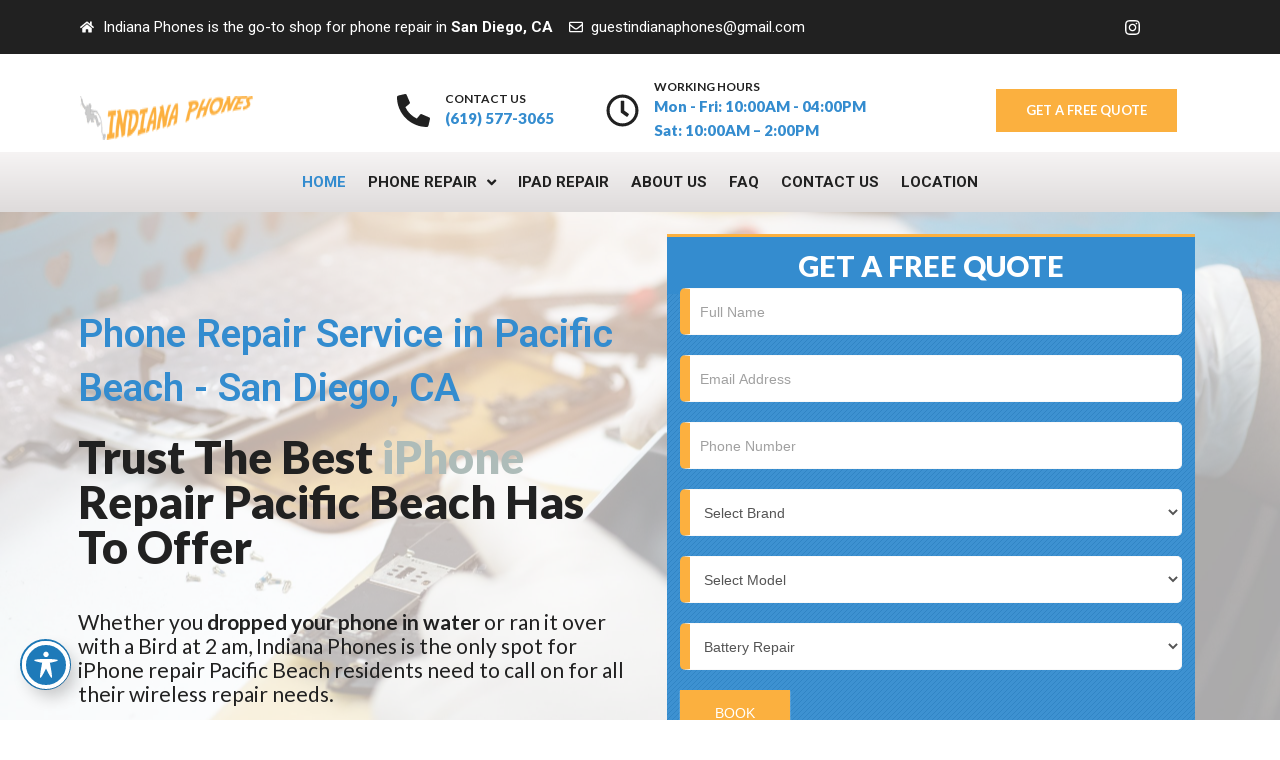

--- FILE ---
content_type: text/html; charset=UTF-8
request_url: https://www.sdindianaphones.com/
body_size: 79892
content:
<!DOCTYPE html>
<html lang="en-US">
<head><meta charset="UTF-8"><script>if(navigator.userAgent.match(/MSIE|Internet Explorer/i)||navigator.userAgent.match(/Trident\/7\..*?rv:11/i)){var href=document.location.href;if(!href.match(/[?&]nowprocket/)){if(href.indexOf("?")==-1){if(href.indexOf("#")==-1){document.location.href=href+"?nowprocket=1"}else{document.location.href=href.replace("#","?nowprocket=1#")}}else{if(href.indexOf("#")==-1){document.location.href=href+"&nowprocket=1"}else{document.location.href=href.replace("#","&nowprocket=1#")}}}}</script><script>class RocketLazyLoadScripts{constructor(){this.triggerEvents=["keydown","mousedown","mousemove","touchmove","touchstart","touchend","wheel"],this.userEventHandler=this._triggerListener.bind(this),this.touchStartHandler=this._onTouchStart.bind(this),this.touchMoveHandler=this._onTouchMove.bind(this),this.touchEndHandler=this._onTouchEnd.bind(this),this.clickHandler=this._onClick.bind(this),this.interceptedClicks=[],window.addEventListener("pageshow",(e=>{this.persisted=e.persisted})),window.addEventListener("DOMContentLoaded",(()=>{this._preconnect3rdParties()})),this.delayedScripts={normal:[],async:[],defer:[]},this.allJQueries=[]}_addUserInteractionListener(e){document.hidden?e._triggerListener():(this.triggerEvents.forEach((t=>window.addEventListener(t,e.userEventHandler,{passive:!0}))),window.addEventListener("touchstart",e.touchStartHandler,{passive:!0}),window.addEventListener("mousedown",e.touchStartHandler),document.addEventListener("visibilitychange",e.userEventHandler))}_removeUserInteractionListener(){this.triggerEvents.forEach((e=>window.removeEventListener(e,this.userEventHandler,{passive:!0}))),document.removeEventListener("visibilitychange",this.userEventHandler)}_onTouchStart(e){"HTML"!==e.target.tagName&&(window.addEventListener("touchend",this.touchEndHandler),window.addEventListener("mouseup",this.touchEndHandler),window.addEventListener("touchmove",this.touchMoveHandler,{passive:!0}),window.addEventListener("mousemove",this.touchMoveHandler),e.target.addEventListener("click",this.clickHandler),this._renameDOMAttribute(e.target,"onclick","rocket-onclick"))}_onTouchMove(e){window.removeEventListener("touchend",this.touchEndHandler),window.removeEventListener("mouseup",this.touchEndHandler),window.removeEventListener("touchmove",this.touchMoveHandler,{passive:!0}),window.removeEventListener("mousemove",this.touchMoveHandler),e.target.removeEventListener("click",this.clickHandler),this._renameDOMAttribute(e.target,"rocket-onclick","onclick")}_onTouchEnd(e){window.removeEventListener("touchend",this.touchEndHandler),window.removeEventListener("mouseup",this.touchEndHandler),window.removeEventListener("touchmove",this.touchMoveHandler,{passive:!0}),window.removeEventListener("mousemove",this.touchMoveHandler)}_onClick(e){e.target.removeEventListener("click",this.clickHandler),this._renameDOMAttribute(e.target,"rocket-onclick","onclick"),this.interceptedClicks.push(e),e.preventDefault(),e.stopPropagation(),e.stopImmediatePropagation()}_replayClicks(){window.removeEventListener("touchstart",this.touchStartHandler,{passive:!0}),window.removeEventListener("mousedown",this.touchStartHandler),this.interceptedClicks.forEach((e=>{e.target.dispatchEvent(new MouseEvent("click",{view:e.view,bubbles:!0,cancelable:!0}))}))}_renameDOMAttribute(e,t,n){e.hasAttribute&&e.hasAttribute(t)&&(event.target.setAttribute(n,event.target.getAttribute(t)),event.target.removeAttribute(t))}_triggerListener(){this._removeUserInteractionListener(this),"loading"===document.readyState?document.addEventListener("DOMContentLoaded",this._loadEverythingNow.bind(this)):this._loadEverythingNow()}_preconnect3rdParties(){let e=[];document.querySelectorAll("script[type=rocketlazyloadscript]").forEach((t=>{if(t.hasAttribute("src")){const n=new URL(t.src).origin;n!==location.origin&&e.push({src:n,crossOrigin:t.crossOrigin||"module"===t.getAttribute("data-rocket-type")})}})),e=[...new Map(e.map((e=>[JSON.stringify(e),e]))).values()],this._batchInjectResourceHints(e,"preconnect")}async _loadEverythingNow(){this.lastBreath=Date.now(),this._delayEventListeners(),this._delayJQueryReady(this),this._handleDocumentWrite(),this._registerAllDelayedScripts(),this._preloadAllScripts(),await this._loadScriptsFromList(this.delayedScripts.normal),await this._loadScriptsFromList(this.delayedScripts.defer),await this._loadScriptsFromList(this.delayedScripts.async);try{await this._triggerDOMContentLoaded(),await this._triggerWindowLoad()}catch(e){}window.dispatchEvent(new Event("rocket-allScriptsLoaded")),this._replayClicks()}_registerAllDelayedScripts(){document.querySelectorAll("script[type=rocketlazyloadscript]").forEach((e=>{e.hasAttribute("src")?e.hasAttribute("async")&&!1!==e.async?this.delayedScripts.async.push(e):e.hasAttribute("defer")&&!1!==e.defer||"module"===e.getAttribute("data-rocket-type")?this.delayedScripts.defer.push(e):this.delayedScripts.normal.push(e):this.delayedScripts.normal.push(e)}))}async _transformScript(e){return await this._littleBreath(),new Promise((t=>{const n=document.createElement("script");[...e.attributes].forEach((e=>{let t=e.nodeName;"type"!==t&&("data-rocket-type"===t&&(t="type"),n.setAttribute(t,e.nodeValue))})),e.hasAttribute("src")?(n.addEventListener("load",t),n.addEventListener("error",t)):(n.text=e.text,t());try{e.parentNode.replaceChild(n,e)}catch(e){t()}}))}async _loadScriptsFromList(e){const t=e.shift();return t?(await this._transformScript(t),this._loadScriptsFromList(e)):Promise.resolve()}_preloadAllScripts(){this._batchInjectResourceHints([...this.delayedScripts.normal,...this.delayedScripts.defer,...this.delayedScripts.async],"preload")}_batchInjectResourceHints(e,t){var n=document.createDocumentFragment();e.forEach((e=>{if(e.src){const i=document.createElement("link");i.href=e.src,i.rel=t,"preconnect"!==t&&(i.as="script"),e.getAttribute&&"module"===e.getAttribute("data-rocket-type")&&(i.crossOrigin=!0),e.crossOrigin&&(i.crossOrigin=e.crossOrigin),n.appendChild(i)}})),document.head.appendChild(n)}_delayEventListeners(){let e={};function t(t,n){!function(t){function n(n){return e[t].eventsToRewrite.indexOf(n)>=0?"rocket-"+n:n}e[t]||(e[t]={originalFunctions:{add:t.addEventListener,remove:t.removeEventListener},eventsToRewrite:[]},t.addEventListener=function(){arguments[0]=n(arguments[0]),e[t].originalFunctions.add.apply(t,arguments)},t.removeEventListener=function(){arguments[0]=n(arguments[0]),e[t].originalFunctions.remove.apply(t,arguments)})}(t),e[t].eventsToRewrite.push(n)}function n(e,t){let n=e[t];Object.defineProperty(e,t,{get:()=>n||function(){},set(i){e["rocket"+t]=n=i}})}t(document,"DOMContentLoaded"),t(window,"DOMContentLoaded"),t(window,"load"),t(window,"pageshow"),t(document,"readystatechange"),n(document,"onreadystatechange"),n(window,"onload"),n(window,"onpageshow")}_delayJQueryReady(e){let t=window.jQuery;Object.defineProperty(window,"jQuery",{get:()=>t,set(n){if(n&&n.fn&&!e.allJQueries.includes(n)){n.fn.ready=n.fn.init.prototype.ready=function(t){e.domReadyFired?t.bind(document)(n):document.addEventListener("rocket-DOMContentLoaded",(()=>t.bind(document)(n)))};const t=n.fn.on;n.fn.on=n.fn.init.prototype.on=function(){if(this[0]===window){function e(e){return e.split(" ").map((e=>"load"===e||0===e.indexOf("load.")?"rocket-jquery-load":e)).join(" ")}"string"==typeof arguments[0]||arguments[0]instanceof String?arguments[0]=e(arguments[0]):"object"==typeof arguments[0]&&Object.keys(arguments[0]).forEach((t=>{delete Object.assign(arguments[0],{[e(t)]:arguments[0][t]})[t]}))}return t.apply(this,arguments),this},e.allJQueries.push(n)}t=n}})}async _triggerDOMContentLoaded(){this.domReadyFired=!0,await this._littleBreath(),document.dispatchEvent(new Event("rocket-DOMContentLoaded")),await this._littleBreath(),window.dispatchEvent(new Event("rocket-DOMContentLoaded")),await this._littleBreath(),document.dispatchEvent(new Event("rocket-readystatechange")),await this._littleBreath(),document.rocketonreadystatechange&&document.rocketonreadystatechange()}async _triggerWindowLoad(){await this._littleBreath(),window.dispatchEvent(new Event("rocket-load")),await this._littleBreath(),window.rocketonload&&window.rocketonload(),await this._littleBreath(),this.allJQueries.forEach((e=>e(window).trigger("rocket-jquery-load"))),await this._littleBreath();const e=new Event("rocket-pageshow");e.persisted=this.persisted,window.dispatchEvent(e),await this._littleBreath(),window.rocketonpageshow&&window.rocketonpageshow({persisted:this.persisted})}_handleDocumentWrite(){const e=new Map;document.write=document.writeln=function(t){const n=document.currentScript,i=document.createRange(),r=n.parentElement;let o=e.get(n);void 0===o&&(o=n.nextSibling,e.set(n,o));const s=document.createDocumentFragment();i.setStart(s,0),s.appendChild(i.createContextualFragment(t)),r.insertBefore(s,o)}}async _littleBreath(){Date.now()-this.lastBreath>45&&(await this._requestAnimFrame(),this.lastBreath=Date.now())}async _requestAnimFrame(){return document.hidden?new Promise((e=>setTimeout(e))):new Promise((e=>requestAnimationFrame(e)))}static run(){const e=new RocketLazyLoadScripts;e._addUserInteractionListener(e)}}RocketLazyLoadScripts.run();</script>

<meta name="viewport" content="width=device-width, initial-scale=1">
	<link rel="profile" href="https://gmpg.org/xfn/11"> 
	<meta name='robots' content='index, follow, max-image-preview:large, max-snippet:-1, max-video-preview:-1' />

<!-- Google Tag Manager for WordPress by gtm4wp.com -->
<script data-cfasync="false" data-pagespeed-no-defer>
	var gtm4wp_datalayer_name = "dataLayer";
	var dataLayer = dataLayer || [];
</script>
<!-- End Google Tag Manager for WordPress by gtm4wp.com -->
	<!-- This site is optimized with the Yoast SEO Premium plugin v20.8 (Yoast SEO v23.8) - https://yoast.com/wordpress/plugins/seo/ -->
	<title>iPhone Repair San Diego, CA | Indiana Phones - iPhone Repair</title>
	<link rel="canonical" href="https://www.sdindianaphones.com/" />
	<meta property="og:locale" content="en_US" />
	<meta property="og:type" content="website" />
	<meta property="og:title" content="Home" />
	<meta property="og:description" content="Phone Repair Service in Pacific Beach &#8211; San Diego, CA Trust The Best iPhone Samsung iPad Laptop MacBook Repair Pacific Beach Has To Offer Whether you dropped your phone in water or ran it over with a Bird at 2 am, Indiana Phones is the only spot for iPhone repair Pacific Beach residents need to [&hellip;]" />
	<meta property="og:url" content="https://www.sdindianaphones.com/" />
	<meta property="og:site_name" content="Indiana Phones - iPhone Repair" />
	<meta property="article:publisher" content="https://www.facebook.com/SDindianaiphones" />
	<meta property="article:modified_time" content="2024-09-03T11:40:53+00:00" />
	<meta property="og:image" content="https://www.sdindianaphones.com/wp-content/uploads/2024/08/6.jpg" />
	<meta property="og:image:width" content="400" />
	<meta property="og:image:height" content="400" />
	<meta property="og:image:type" content="image/jpeg" />
	<meta name="twitter:card" content="summary_large_image" />
	<script type="application/ld+json" class="yoast-schema-graph">{"@context":"https://schema.org","@graph":[{"@type":"WebPage","@id":"https://www.sdindianaphones.com/","url":"https://www.sdindianaphones.com/","name":"Home - Indiana Phones - iPhone Repair","isPartOf":{"@id":"https://www.sdindianaphones.com/#website"},"about":{"@id":"https://www.sdindianaphones.com/#organization"},"primaryImageOfPage":{"@id":"https://www.sdindianaphones.com/#primaryimage"},"image":{"@id":"https://www.sdindianaphones.com/#primaryimage"},"thumbnailUrl":"https://www.sdindianaphones.com/wp-content/uploads/2024/08/6.jpg","datePublished":"2020-08-27T08:22:07+00:00","dateModified":"2024-09-03T11:40:53+00:00","breadcrumb":{"@id":"https://www.sdindianaphones.com/#breadcrumb"},"inLanguage":"en-US","potentialAction":[{"@type":"ReadAction","target":["https://www.sdindianaphones.com/"]}]},{"@type":"ImageObject","inLanguage":"en-US","@id":"https://www.sdindianaphones.com/#primaryimage","url":"https://www.sdindianaphones.com/wp-content/uploads/2024/08/6.jpg","contentUrl":"https://www.sdindianaphones.com/wp-content/uploads/2024/08/6.jpg","width":400,"height":400,"caption":"Phone Repair Service in Pacific Beach - San Diego, CA"},{"@type":"BreadcrumbList","@id":"https://www.sdindianaphones.com/#breadcrumb","itemListElement":[{"@type":"ListItem","position":1,"name":"Home"}]},{"@type":"WebSite","@id":"https://www.sdindianaphones.com/#website","url":"https://www.sdindianaphones.com/","name":"San Diego iPhone Repair - Indiana Phones","description":"iPhone, iPad, and Cell Phone Repair","publisher":{"@id":"https://www.sdindianaphones.com/#organization"},"potentialAction":[{"@type":"SearchAction","target":{"@type":"EntryPoint","urlTemplate":"https://www.sdindianaphones.com/?s={search_term_string}"},"query-input":{"@type":"PropertyValueSpecification","valueRequired":true,"valueName":"search_term_string"}}],"inLanguage":"en-US"},{"@type":"Organization","@id":"https://www.sdindianaphones.com/#organization","name":"Indiana Phones San Diego","url":"https://www.sdindianaphones.com/","logo":{"@type":"ImageObject","inLanguage":"en-US","@id":"https://www.sdindianaphones.com/#/schema/logo/image/","url":"https://www.sdindianaphones.com/wp-content/uploads/2020/11/logo-ip-small.png","contentUrl":"https://www.sdindianaphones.com/wp-content/uploads/2020/11/logo-ip-small.png","width":173,"height":30,"caption":"Indiana Phones San Diego"},"image":{"@id":"https://www.sdindianaphones.com/#/schema/logo/image/"},"sameAs":["https://www.facebook.com/SDindianaiphones","https://www.instagram.com/indianaphones"]}]}</script>
	<!-- / Yoast SEO Premium plugin. -->


<link rel='dns-prefetch' href='//www.googletagmanager.com' />
<link rel='dns-prefetch' href='//fonts.googleapis.com' />
<link rel='dns-prefetch' href='//hb.wpmucdn.com' />
<link href='//hb.wpmucdn.com' rel='preconnect' />
<link href='http://fonts.googleapis.com' rel='preconnect' />
<link href='//fonts.gstatic.com' crossorigin='' rel='preconnect' />
<link rel="alternate" type="application/rss+xml" title="Indiana Phones - iPhone Repair &raquo; Feed" href="https://www.sdindianaphones.com/feed/" />
<link rel="alternate" type="application/rss+xml" title="Indiana Phones - iPhone Repair &raquo; Comments Feed" href="https://www.sdindianaphones.com/comments/feed/" />
<link rel='stylesheet' id='wphb-1-css' href='https://hb.wpmucdn.com/www.sdindianaphones.com/fd58a343-a4cd-45ff-9f5b-8235ef38b846.css' media='all' />
<link rel='stylesheet' id='astra-theme-css-css' href='https://hb.wpmucdn.com/www.sdindianaphones.com/5f7d883a-77fe-4cdc-a497-1865aec65cb0.css' media='all' />
<style id='astra-theme-css-inline-css'>
:root{--ast-post-nav-space:0;--ast-container-default-xlg-padding:3em;--ast-container-default-lg-padding:3em;--ast-container-default-slg-padding:2em;--ast-container-default-md-padding:3em;--ast-container-default-sm-padding:3em;--ast-container-default-xs-padding:2.4em;--ast-container-default-xxs-padding:1.8em;--ast-code-block-background:#EEEEEE;--ast-comment-inputs-background:#FAFAFA;--ast-normal-container-width:1200px;--ast-narrow-container-width:750px;--ast-blog-title-font-weight:normal;--ast-blog-meta-weight:inherit;}html{font-size:93.75%;}a{color:var(--ast-global-color-0);}a:hover,a:focus{color:var(--ast-global-color-1);}body,button,input,select,textarea,.ast-button,.ast-custom-button{font-family:-apple-system,BlinkMacSystemFont,Segoe UI,Roboto,Oxygen-Sans,Ubuntu,Cantarell,Helvetica Neue,sans-serif;font-weight:inherit;font-size:15px;font-size:1rem;line-height:var(--ast-body-line-height,1.65em);}blockquote{color:var(--ast-global-color-3);}h1,.entry-content h1,h2,.entry-content h2,h3,.entry-content h3,h4,.entry-content h4,h5,.entry-content h5,h6,.entry-content h6,.site-title,.site-title a{font-weight:600;}.site-title{font-size:35px;font-size:2.3333333333333rem;display:block;}.site-header .site-description{font-size:15px;font-size:1rem;display:none;}.entry-title{font-size:26px;font-size:1.7333333333333rem;}.archive .ast-article-post .ast-article-inner,.blog .ast-article-post .ast-article-inner,.archive .ast-article-post .ast-article-inner:hover,.blog .ast-article-post .ast-article-inner:hover{overflow:hidden;}h1,.entry-content h1{font-size:40px;font-size:2.6666666666667rem;font-weight:600;line-height:1.4em;}h2,.entry-content h2{font-size:32px;font-size:2.1333333333333rem;font-weight:600;line-height:1.3em;}h3,.entry-content h3{font-size:26px;font-size:1.7333333333333rem;font-weight:600;line-height:1.3em;}h4,.entry-content h4{font-size:24px;font-size:1.6rem;line-height:1.2em;font-weight:600;}h5,.entry-content h5{font-size:20px;font-size:1.3333333333333rem;line-height:1.2em;font-weight:600;}h6,.entry-content h6{font-size:16px;font-size:1.0666666666667rem;line-height:1.25em;font-weight:600;}::selection{background-color:var(--ast-global-color-0);color:#ffffff;}body,h1,.entry-title a,.entry-content h1,h2,.entry-content h2,h3,.entry-content h3,h4,.entry-content h4,h5,.entry-content h5,h6,.entry-content h6{color:var(--ast-global-color-3);}.tagcloud a:hover,.tagcloud a:focus,.tagcloud a.current-item{color:#ffffff;border-color:var(--ast-global-color-0);background-color:var(--ast-global-color-0);}input:focus,input[type="text"]:focus,input[type="email"]:focus,input[type="url"]:focus,input[type="password"]:focus,input[type="reset"]:focus,input[type="search"]:focus,textarea:focus{border-color:var(--ast-global-color-0);}input[type="radio"]:checked,input[type=reset],input[type="checkbox"]:checked,input[type="checkbox"]:hover:checked,input[type="checkbox"]:focus:checked,input[type=range]::-webkit-slider-thumb{border-color:var(--ast-global-color-0);background-color:var(--ast-global-color-0);box-shadow:none;}.site-footer a:hover + .post-count,.site-footer a:focus + .post-count{background:var(--ast-global-color-0);border-color:var(--ast-global-color-0);}.single .nav-links .nav-previous,.single .nav-links .nav-next{color:var(--ast-global-color-0);}.entry-meta,.entry-meta *{line-height:1.45;color:var(--ast-global-color-0);}.entry-meta a:not(.ast-button):hover,.entry-meta a:not(.ast-button):hover *,.entry-meta a:not(.ast-button):focus,.entry-meta a:not(.ast-button):focus *,.page-links > .page-link,.page-links .page-link:hover,.post-navigation a:hover{color:var(--ast-global-color-1);}#cat option,.secondary .calendar_wrap thead a,.secondary .calendar_wrap thead a:visited{color:var(--ast-global-color-0);}.secondary .calendar_wrap #today,.ast-progress-val span{background:var(--ast-global-color-0);}.secondary a:hover + .post-count,.secondary a:focus + .post-count{background:var(--ast-global-color-0);border-color:var(--ast-global-color-0);}.calendar_wrap #today > a{color:#ffffff;}.page-links .page-link,.single .post-navigation a{color:var(--ast-global-color-0);}.ast-search-menu-icon .search-form button.search-submit{padding:0 4px;}.ast-search-menu-icon form.search-form{padding-right:0;}.ast-search-menu-icon.slide-search input.search-field{width:0;}.ast-header-search .ast-search-menu-icon.ast-dropdown-active .search-form,.ast-header-search .ast-search-menu-icon.ast-dropdown-active .search-field:focus{transition:all 0.2s;}.search-form input.search-field:focus{outline:none;}.ast-archive-title{color:var(--ast-global-color-2);}.widget-title,.widget .wp-block-heading{font-size:21px;font-size:1.4rem;color:var(--ast-global-color-2);}.ast-single-post .entry-content a,.ast-comment-content a:not(.ast-comment-edit-reply-wrap a){text-decoration:underline;}.ast-single-post .wp-block-button .wp-block-button__link,.ast-single-post .elementor-button-wrapper .elementor-button,.ast-single-post .entry-content .uagb-tab a,.ast-single-post .entry-content .uagb-ifb-cta a,.ast-single-post .entry-content .wp-block-uagb-buttons a,.ast-single-post .entry-content .uabb-module-content a,.ast-single-post .entry-content .uagb-post-grid a,.ast-single-post .entry-content .uagb-timeline a,.ast-single-post .entry-content .uagb-toc__wrap a,.ast-single-post .entry-content .uagb-taxomony-box a,.ast-single-post .entry-content .woocommerce a,.entry-content .wp-block-latest-posts > li > a,.ast-single-post .entry-content .wp-block-file__button,li.ast-post-filter-single,.ast-single-post .wp-block-buttons .wp-block-button.is-style-outline .wp-block-button__link,.ast-single-post .ast-comment-content .comment-reply-link,.ast-single-post .ast-comment-content .comment-edit-link{text-decoration:none;}.ast-search-menu-icon.slide-search a:focus-visible:focus-visible,.astra-search-icon:focus-visible,#close:focus-visible,a:focus-visible,.ast-menu-toggle:focus-visible,.site .skip-link:focus-visible,.wp-block-loginout input:focus-visible,.wp-block-search.wp-block-search__button-inside .wp-block-search__inside-wrapper,.ast-header-navigation-arrow:focus-visible,.woocommerce .wc-proceed-to-checkout > .checkout-button:focus-visible,.woocommerce .woocommerce-MyAccount-navigation ul li a:focus-visible,.ast-orders-table__row .ast-orders-table__cell:focus-visible,.woocommerce .woocommerce-order-details .order-again > .button:focus-visible,.woocommerce .woocommerce-message a.button.wc-forward:focus-visible,.woocommerce #minus_qty:focus-visible,.woocommerce #plus_qty:focus-visible,a#ast-apply-coupon:focus-visible,.woocommerce .woocommerce-info a:focus-visible,.woocommerce .astra-shop-summary-wrap a:focus-visible,.woocommerce a.wc-forward:focus-visible,#ast-apply-coupon:focus-visible,.woocommerce-js .woocommerce-mini-cart-item a.remove:focus-visible,#close:focus-visible,.button.search-submit:focus-visible,#search_submit:focus,.normal-search:focus-visible,.ast-header-account-wrap:focus-visible,.woocommerce .ast-on-card-button.ast-quick-view-trigger:focus{outline-style:dotted;outline-color:inherit;outline-width:thin;}input:focus,input[type="text"]:focus,input[type="email"]:focus,input[type="url"]:focus,input[type="password"]:focus,input[type="reset"]:focus,input[type="search"]:focus,input[type="number"]:focus,textarea:focus,.wp-block-search__input:focus,[data-section="section-header-mobile-trigger"] .ast-button-wrap .ast-mobile-menu-trigger-minimal:focus,.ast-mobile-popup-drawer.active .menu-toggle-close:focus,.woocommerce-ordering select.orderby:focus,#ast-scroll-top:focus,#coupon_code:focus,.woocommerce-page #comment:focus,.woocommerce #reviews #respond input#submit:focus,.woocommerce a.add_to_cart_button:focus,.woocommerce .button.single_add_to_cart_button:focus,.woocommerce .woocommerce-cart-form button:focus,.woocommerce .woocommerce-cart-form__cart-item .quantity .qty:focus,.woocommerce .woocommerce-billing-fields .woocommerce-billing-fields__field-wrapper .woocommerce-input-wrapper > .input-text:focus,.woocommerce #order_comments:focus,.woocommerce #place_order:focus,.woocommerce .woocommerce-address-fields .woocommerce-address-fields__field-wrapper .woocommerce-input-wrapper > .input-text:focus,.woocommerce .woocommerce-MyAccount-content form button:focus,.woocommerce .woocommerce-MyAccount-content .woocommerce-EditAccountForm .woocommerce-form-row .woocommerce-Input.input-text:focus,.woocommerce .ast-woocommerce-container .woocommerce-pagination ul.page-numbers li a:focus,body #content .woocommerce form .form-row .select2-container--default .select2-selection--single:focus,#ast-coupon-code:focus,.woocommerce.woocommerce-js .quantity input[type=number]:focus,.woocommerce-js .woocommerce-mini-cart-item .quantity input[type=number]:focus,.woocommerce p#ast-coupon-trigger:focus{border-style:dotted;border-color:inherit;border-width:thin;}input{outline:none;}.ast-logo-title-inline .site-logo-img{padding-right:1em;}.site-logo-img img{ transition:all 0.2s linear;}body .ast-oembed-container *{position:absolute;top:0;width:100%;height:100%;left:0;}body .wp-block-embed-pocket-casts .ast-oembed-container *{position:unset;}.ast-single-post-featured-section + article {margin-top: 2em;}.site-content .ast-single-post-featured-section img {width: 100%;overflow: hidden;object-fit: cover;}.site > .ast-single-related-posts-container {margin-top: 0;}@media (min-width: 922px) {.ast-desktop .ast-container--narrow {max-width: var(--ast-narrow-container-width);margin: 0 auto;}}.ast-page-builder-template .hentry {margin: 0;}.ast-page-builder-template .site-content > .ast-container {max-width: 100%;padding: 0;}.ast-page-builder-template .site .site-content #primary {padding: 0;margin: 0;}.ast-page-builder-template .no-results {text-align: center;margin: 4em auto;}.ast-page-builder-template .ast-pagination {padding: 2em;}.ast-page-builder-template .entry-header.ast-no-title.ast-no-thumbnail {margin-top: 0;}.ast-page-builder-template .entry-header.ast-header-without-markup {margin-top: 0;margin-bottom: 0;}.ast-page-builder-template .entry-header.ast-no-title.ast-no-meta {margin-bottom: 0;}.ast-page-builder-template.single .post-navigation {padding-bottom: 2em;}.ast-page-builder-template.single-post .site-content > .ast-container {max-width: 100%;}.ast-page-builder-template .entry-header {margin-top: 2em;margin-left: auto;margin-right: auto;}.ast-page-builder-template .ast-archive-description {margin: 2em auto 0;padding-left: 20px;padding-right: 20px;}.ast-page-builder-template .ast-row {margin-left: 0;margin-right: 0;}.single.ast-page-builder-template .entry-header + .entry-content,.single.ast-page-builder-template .ast-single-entry-banner + .site-content article .entry-content {margin-bottom: 2em;}@media(min-width: 921px) {.ast-page-builder-template.archive.ast-right-sidebar .ast-row article,.ast-page-builder-template.archive.ast-left-sidebar .ast-row article {padding-left: 0;padding-right: 0;}}@media (max-width:921.9px){#ast-desktop-header{display:none;}}@media (min-width:922px){#ast-mobile-header{display:none;}}.wp-block-buttons.aligncenter{justify-content:center;}@media (max-width:921px){.ast-plain-container.ast-no-sidebar #primary{padding:0;}}.wp-block-button.is-style-outline .wp-block-button__link{border-color:var(--ast-global-color-0);}div.wp-block-button.is-style-outline > .wp-block-button__link:not(.has-text-color),div.wp-block-button.wp-block-button__link.is-style-outline:not(.has-text-color){color:var(--ast-global-color-0);}.wp-block-button.is-style-outline .wp-block-button__link:hover,.wp-block-buttons .wp-block-button.is-style-outline .wp-block-button__link:focus,.wp-block-buttons .wp-block-button.is-style-outline > .wp-block-button__link:not(.has-text-color):hover,.wp-block-buttons .wp-block-button.wp-block-button__link.is-style-outline:not(.has-text-color):hover{color:#ffffff;background-color:var(--ast-global-color-1);border-color:var(--ast-global-color-1);}.post-page-numbers.current .page-link,.ast-pagination .page-numbers.current{color:#ffffff;border-color:var(--ast-global-color-0);background-color:var(--ast-global-color-0);}.wp-block-button.is-style-outline .wp-block-button__link.wp-element-button,.ast-outline-button{border-color:var(--ast-global-color-0);font-family:inherit;font-weight:inherit;line-height:1em;}.wp-block-buttons .wp-block-button.is-style-outline > .wp-block-button__link:not(.has-text-color),.wp-block-buttons .wp-block-button.wp-block-button__link.is-style-outline:not(.has-text-color),.ast-outline-button{color:var(--ast-global-color-0);}.wp-block-button.is-style-outline .wp-block-button__link:hover,.wp-block-buttons .wp-block-button.is-style-outline .wp-block-button__link:focus,.wp-block-buttons .wp-block-button.is-style-outline > .wp-block-button__link:not(.has-text-color):hover,.wp-block-buttons .wp-block-button.wp-block-button__link.is-style-outline:not(.has-text-color):hover,.ast-outline-button:hover,.ast-outline-button:focus,.wp-block-uagb-buttons-child .uagb-buttons-repeater.ast-outline-button:hover,.wp-block-uagb-buttons-child .uagb-buttons-repeater.ast-outline-button:focus{color:#ffffff;background-color:var(--ast-global-color-1);border-color:var(--ast-global-color-1);}.wp-block-button .wp-block-button__link.wp-element-button.is-style-outline:not(.has-background),.wp-block-button.is-style-outline>.wp-block-button__link.wp-element-button:not(.has-background),.ast-outline-button{background-color:transparent;}.entry-content[data-ast-blocks-layout] > figure{margin-bottom:1em;}h1.widget-title{font-weight:600;}h2.widget-title{font-weight:600;}h3.widget-title{font-weight:600;}#page{display:flex;flex-direction:column;min-height:100vh;}.ast-404-layout-1 h1.page-title{color:var(--ast-global-color-2);}.single .post-navigation a{line-height:1em;height:inherit;}.error-404 .page-sub-title{font-size:1.5rem;font-weight:inherit;}.search .site-content .content-area .search-form{margin-bottom:0;}#page .site-content{flex-grow:1;}.widget{margin-bottom:1.25em;}#secondary li{line-height:1.5em;}#secondary .wp-block-group h2{margin-bottom:0.7em;}#secondary h2{font-size:1.7rem;}.ast-separate-container .ast-article-post,.ast-separate-container .ast-article-single,.ast-separate-container .comment-respond{padding:3em;}.ast-separate-container .ast-article-single .ast-article-single{padding:0;}.ast-article-single .wp-block-post-template-is-layout-grid{padding-left:0;}.ast-separate-container .comments-title,.ast-narrow-container .comments-title{padding:1.5em 2em;}.ast-page-builder-template .comment-form-textarea,.ast-comment-formwrap .ast-grid-common-col{padding:0;}.ast-comment-formwrap{padding:0;display:inline-flex;column-gap:20px;width:100%;margin-left:0;margin-right:0;}.comments-area textarea#comment:focus,.comments-area textarea#comment:active,.comments-area .ast-comment-formwrap input[type="text"]:focus,.comments-area .ast-comment-formwrap input[type="text"]:active {box-shadow:none;outline:none;}.archive.ast-page-builder-template .entry-header{margin-top:2em;}.ast-page-builder-template .ast-comment-formwrap{width:100%;}.entry-title{margin-bottom:0.5em;}.ast-archive-description p{font-size:inherit;font-weight:inherit;line-height:inherit;}.ast-separate-container .ast-comment-list li.depth-1,.hentry{margin-bottom:2em;}@media (min-width:921px){.ast-left-sidebar.ast-page-builder-template #secondary,.archive.ast-right-sidebar.ast-page-builder-template .site-main{padding-left:20px;padding-right:20px;}}@media (max-width:544px){.ast-comment-formwrap.ast-row{column-gap:10px;display:inline-block;}#ast-commentform .ast-grid-common-col{position:relative;width:100%;}}@media (min-width:1201px){.ast-separate-container .ast-article-post,.ast-separate-container .ast-article-single,.ast-separate-container .ast-author-box,.ast-separate-container .ast-404-layout-1,.ast-separate-container .no-results{padding:3em;}}@media (max-width:921px){.ast-separate-container #primary,.ast-separate-container #secondary{padding:1.5em 0;}#primary,#secondary{padding:1.5em 0;margin:0;}.ast-left-sidebar #content > .ast-container{display:flex;flex-direction:column-reverse;width:100%;}}@media (min-width:922px){.ast-separate-container.ast-right-sidebar #primary,.ast-separate-container.ast-left-sidebar #primary{border:0;}.search-no-results.ast-separate-container #primary{margin-bottom:4em;}}.elementor-button-wrapper .elementor-button{border-style:solid;text-decoration:none;border-top-width:0;border-right-width:0;border-left-width:0;border-bottom-width:0;}body .elementor-button.elementor-size-sm,body .elementor-button.elementor-size-xs,body .elementor-button.elementor-size-md,body .elementor-button.elementor-size-lg,body .elementor-button.elementor-size-xl,body .elementor-button{padding-top:15px;padding-right:30px;padding-bottom:15px;padding-left:30px;}@media (max-width:921px){.elementor-button-wrapper .elementor-button.elementor-size-sm,.elementor-button-wrapper .elementor-button.elementor-size-xs,.elementor-button-wrapper .elementor-button.elementor-size-md,.elementor-button-wrapper .elementor-button.elementor-size-lg,.elementor-button-wrapper .elementor-button.elementor-size-xl,.elementor-button-wrapper .elementor-button{padding-top:14px;padding-right:28px;padding-bottom:14px;padding-left:28px;}}@media (max-width:544px){.elementor-button-wrapper .elementor-button.elementor-size-sm,.elementor-button-wrapper .elementor-button.elementor-size-xs,.elementor-button-wrapper .elementor-button.elementor-size-md,.elementor-button-wrapper .elementor-button.elementor-size-lg,.elementor-button-wrapper .elementor-button.elementor-size-xl,.elementor-button-wrapper .elementor-button{padding-top:12px;padding-right:24px;padding-bottom:12px;padding-left:24px;}}.elementor-button-wrapper .elementor-button{border-color:var(--ast-global-color-0);background-color:var(--ast-global-color-0);}.elementor-button-wrapper .elementor-button:hover,.elementor-button-wrapper .elementor-button:focus{color:#ffffff;background-color:var(--ast-global-color-1);border-color:var(--ast-global-color-1);}.wp-block-button .wp-block-button__link ,.elementor-button-wrapper .elementor-button,.elementor-button-wrapper .elementor-button:visited{color:#ffffff;}.elementor-button-wrapper .elementor-button{line-height:1em;}.wp-block-button .wp-block-button__link:hover,.wp-block-button .wp-block-button__link:focus{color:#ffffff;background-color:var(--ast-global-color-1);border-color:var(--ast-global-color-1);}.elementor-widget-heading h1.elementor-heading-title{line-height:1.4em;}.elementor-widget-heading h2.elementor-heading-title{line-height:1.3em;}.elementor-widget-heading h3.elementor-heading-title{line-height:1.3em;}.elementor-widget-heading h4.elementor-heading-title{line-height:1.2em;}.elementor-widget-heading h5.elementor-heading-title{line-height:1.2em;}.elementor-widget-heading h6.elementor-heading-title{line-height:1.25em;}.wp-block-button .wp-block-button__link,.wp-block-search .wp-block-search__button,body .wp-block-file .wp-block-file__button{border-color:var(--ast-global-color-0);background-color:var(--ast-global-color-0);color:#ffffff;font-family:inherit;font-weight:inherit;line-height:1em;padding-top:15px;padding-right:30px;padding-bottom:15px;padding-left:30px;}@media (max-width:921px){.wp-block-button .wp-block-button__link,.wp-block-search .wp-block-search__button,body .wp-block-file .wp-block-file__button{padding-top:14px;padding-right:28px;padding-bottom:14px;padding-left:28px;}}@media (max-width:544px){.wp-block-button .wp-block-button__link,.wp-block-search .wp-block-search__button,body .wp-block-file .wp-block-file__button{padding-top:12px;padding-right:24px;padding-bottom:12px;padding-left:24px;}}.menu-toggle,button,.ast-button,.ast-custom-button,.button,input#submit,input[type="button"],input[type="submit"],input[type="reset"],form[CLASS*="wp-block-search__"].wp-block-search .wp-block-search__inside-wrapper .wp-block-search__button,body .wp-block-file .wp-block-file__button,.search .search-submit{border-style:solid;border-top-width:0;border-right-width:0;border-left-width:0;border-bottom-width:0;color:#ffffff;border-color:var(--ast-global-color-0);background-color:var(--ast-global-color-0);padding-top:15px;padding-right:30px;padding-bottom:15px;padding-left:30px;font-family:inherit;font-weight:inherit;line-height:1em;}button:focus,.menu-toggle:hover,button:hover,.ast-button:hover,.ast-custom-button:hover .button:hover,.ast-custom-button:hover ,input[type=reset]:hover,input[type=reset]:focus,input#submit:hover,input#submit:focus,input[type="button"]:hover,input[type="button"]:focus,input[type="submit"]:hover,input[type="submit"]:focus,form[CLASS*="wp-block-search__"].wp-block-search .wp-block-search__inside-wrapper .wp-block-search__button:hover,form[CLASS*="wp-block-search__"].wp-block-search .wp-block-search__inside-wrapper .wp-block-search__button:focus,body .wp-block-file .wp-block-file__button:hover,body .wp-block-file .wp-block-file__button:focus{color:#ffffff;background-color:var(--ast-global-color-1);border-color:var(--ast-global-color-1);}form[CLASS*="wp-block-search__"].wp-block-search .wp-block-search__inside-wrapper .wp-block-search__button.has-icon{padding-top:calc(15px - 3px);padding-right:calc(30px - 3px);padding-bottom:calc(15px - 3px);padding-left:calc(30px - 3px);}@media (max-width:921px){.menu-toggle,button,.ast-button,.ast-custom-button,.button,input#submit,input[type="button"],input[type="submit"],input[type="reset"],form[CLASS*="wp-block-search__"].wp-block-search .wp-block-search__inside-wrapper .wp-block-search__button,body .wp-block-file .wp-block-file__button,.search .search-submit{padding-top:14px;padding-right:28px;padding-bottom:14px;padding-left:28px;}}@media (max-width:544px){.menu-toggle,button,.ast-button,.ast-custom-button,.button,input#submit,input[type="button"],input[type="submit"],input[type="reset"],form[CLASS*="wp-block-search__"].wp-block-search .wp-block-search__inside-wrapper .wp-block-search__button,body .wp-block-file .wp-block-file__button,.search .search-submit{padding-top:12px;padding-right:24px;padding-bottom:12px;padding-left:24px;}}@media (max-width:921px){.ast-mobile-header-stack .main-header-bar .ast-search-menu-icon{display:inline-block;}.ast-header-break-point.ast-header-custom-item-outside .ast-mobile-header-stack .main-header-bar .ast-search-icon{margin:0;}.ast-comment-avatar-wrap img{max-width:2.5em;}.ast-comment-meta{padding:0 1.8888em 1.3333em;}.ast-separate-container .ast-comment-list li.depth-1{padding:1.5em 2.14em;}.ast-separate-container .comment-respond{padding:2em 2.14em;}}@media (min-width:544px){.ast-container{max-width:100%;}}@media (max-width:544px){.ast-separate-container .ast-article-post,.ast-separate-container .ast-article-single,.ast-separate-container .comments-title,.ast-separate-container .ast-archive-description{padding:1.5em 1em;}.ast-separate-container #content .ast-container{padding-left:0.54em;padding-right:0.54em;}.ast-separate-container .ast-comment-list .bypostauthor{padding:.5em;}.ast-search-menu-icon.ast-dropdown-active .search-field{width:170px;}} #ast-mobile-header .ast-site-header-cart-li a{pointer-events:none;}.ast-separate-container{background-color:var(--ast-global-color-4);}@media (max-width:921px){.site-title{display:block;}.site-header .site-description{display:none;}h1,.entry-content h1{font-size:30px;}h2,.entry-content h2{font-size:25px;}h3,.entry-content h3{font-size:20px;}}@media (max-width:544px){.site-title{display:block;}.site-header .site-description{display:none;}h1,.entry-content h1{font-size:30px;}h2,.entry-content h2{font-size:25px;}h3,.entry-content h3{font-size:20px;}}@media (max-width:921px){html{font-size:85.5%;}}@media (max-width:544px){html{font-size:85.5%;}}@media (min-width:922px){.ast-container{max-width:1240px;}}@media (min-width:922px){.site-content .ast-container{display:flex;}}@media (max-width:921px){.site-content .ast-container{flex-direction:column;}}@media (min-width:922px){.main-header-menu .sub-menu .menu-item.ast-left-align-sub-menu:hover > .sub-menu,.main-header-menu .sub-menu .menu-item.ast-left-align-sub-menu.focus > .sub-menu{margin-left:-0px;}}.site .comments-area{padding-bottom:3em;}.wp-block-file {display: flex;align-items: center;flex-wrap: wrap;justify-content: space-between;}.wp-block-pullquote {border: none;}.wp-block-pullquote blockquote::before {content: "\201D";font-family: "Helvetica",sans-serif;display: flex;transform: rotate( 180deg );font-size: 6rem;font-style: normal;line-height: 1;font-weight: bold;align-items: center;justify-content: center;}.has-text-align-right > blockquote::before {justify-content: flex-start;}.has-text-align-left > blockquote::before {justify-content: flex-end;}figure.wp-block-pullquote.is-style-solid-color blockquote {max-width: 100%;text-align: inherit;}:root {--wp--custom--ast-default-block-top-padding: 3em;--wp--custom--ast-default-block-right-padding: 3em;--wp--custom--ast-default-block-bottom-padding: 3em;--wp--custom--ast-default-block-left-padding: 3em;--wp--custom--ast-container-width: 1200px;--wp--custom--ast-content-width-size: 1200px;--wp--custom--ast-wide-width-size: calc(1200px + var(--wp--custom--ast-default-block-left-padding) + var(--wp--custom--ast-default-block-right-padding));}.ast-narrow-container {--wp--custom--ast-content-width-size: 750px;--wp--custom--ast-wide-width-size: 750px;}@media(max-width: 921px) {:root {--wp--custom--ast-default-block-top-padding: 3em;--wp--custom--ast-default-block-right-padding: 2em;--wp--custom--ast-default-block-bottom-padding: 3em;--wp--custom--ast-default-block-left-padding: 2em;}}@media(max-width: 544px) {:root {--wp--custom--ast-default-block-top-padding: 3em;--wp--custom--ast-default-block-right-padding: 1.5em;--wp--custom--ast-default-block-bottom-padding: 3em;--wp--custom--ast-default-block-left-padding: 1.5em;}}.entry-content > .wp-block-group,.entry-content > .wp-block-cover,.entry-content > .wp-block-columns {padding-top: var(--wp--custom--ast-default-block-top-padding);padding-right: var(--wp--custom--ast-default-block-right-padding);padding-bottom: var(--wp--custom--ast-default-block-bottom-padding);padding-left: var(--wp--custom--ast-default-block-left-padding);}.ast-plain-container.ast-no-sidebar .entry-content > .alignfull,.ast-page-builder-template .ast-no-sidebar .entry-content > .alignfull {margin-left: calc( -50vw + 50%);margin-right: calc( -50vw + 50%);max-width: 100vw;width: 100vw;}.ast-plain-container.ast-no-sidebar .entry-content .alignfull .alignfull,.ast-page-builder-template.ast-no-sidebar .entry-content .alignfull .alignfull,.ast-plain-container.ast-no-sidebar .entry-content .alignfull .alignwide,.ast-page-builder-template.ast-no-sidebar .entry-content .alignfull .alignwide,.ast-plain-container.ast-no-sidebar .entry-content .alignwide .alignfull,.ast-page-builder-template.ast-no-sidebar .entry-content .alignwide .alignfull,.ast-plain-container.ast-no-sidebar .entry-content .alignwide .alignwide,.ast-page-builder-template.ast-no-sidebar .entry-content .alignwide .alignwide,.ast-plain-container.ast-no-sidebar .entry-content .wp-block-column .alignfull,.ast-page-builder-template.ast-no-sidebar .entry-content .wp-block-column .alignfull,.ast-plain-container.ast-no-sidebar .entry-content .wp-block-column .alignwide,.ast-page-builder-template.ast-no-sidebar .entry-content .wp-block-column .alignwide {margin-left: auto;margin-right: auto;width: 100%;}[data-ast-blocks-layout] .wp-block-separator:not(.is-style-dots) {height: 0;}[data-ast-blocks-layout] .wp-block-separator {margin: 20px auto;}[data-ast-blocks-layout] .wp-block-separator:not(.is-style-wide):not(.is-style-dots) {max-width: 100px;}[data-ast-blocks-layout] .wp-block-separator.has-background {padding: 0;}.entry-content[data-ast-blocks-layout] > * {max-width: var(--wp--custom--ast-content-width-size);margin-left: auto;margin-right: auto;}.entry-content[data-ast-blocks-layout] > .alignwide {max-width: var(--wp--custom--ast-wide-width-size);}.entry-content[data-ast-blocks-layout] .alignfull {max-width: none;}.ast-full-width-layout .entry-content[data-ast-blocks-layout] .is-layout-constrained.wp-block-cover-is-layout-constrained > *,.ast-full-width-layout .entry-content[data-ast-blocks-layout] .is-layout-constrained.wp-block-group-is-layout-constrained > * {max-width: var(--wp--custom--ast-content-width-size);margin-left: auto;margin-right: auto;}.entry-content .wp-block-columns {margin-bottom: 0;}blockquote {margin: 1.5em;border-color: rgba(0,0,0,0.05);}.wp-block-quote:not(.has-text-align-right):not(.has-text-align-center) {border-left: 5px solid rgba(0,0,0,0.05);}.has-text-align-right > blockquote,blockquote.has-text-align-right {border-right: 5px solid rgba(0,0,0,0.05);}.has-text-align-left > blockquote,blockquote.has-text-align-left {border-left: 5px solid rgba(0,0,0,0.05);}.wp-block-site-tagline,.wp-block-latest-posts .read-more {margin-top: 15px;}.wp-block-loginout p label {display: block;}.wp-block-loginout p:not(.login-remember):not(.login-submit) input {width: 100%;}.wp-block-loginout input:focus {border-color: transparent;}.wp-block-loginout input:focus {outline: thin dotted;}.entry-content .wp-block-media-text .wp-block-media-text__content {padding: 0 0 0 8%;}.entry-content .wp-block-media-text.has-media-on-the-right .wp-block-media-text__content {padding: 0 8% 0 0;}.entry-content .wp-block-media-text.has-background .wp-block-media-text__content {padding: 8%;}.entry-content .wp-block-cover:not([class*="background-color"]) .wp-block-cover__inner-container,.entry-content .wp-block-cover:not([class*="background-color"]) .wp-block-cover-image-text,.entry-content .wp-block-cover:not([class*="background-color"]) .wp-block-cover-text,.entry-content .wp-block-cover-image:not([class*="background-color"]) .wp-block-cover__inner-container,.entry-content .wp-block-cover-image:not([class*="background-color"]) .wp-block-cover-image-text,.entry-content .wp-block-cover-image:not([class*="background-color"]) .wp-block-cover-text {color: var(--ast-global-color-5);}.wp-block-loginout .login-remember input {width: 1.1rem;height: 1.1rem;margin: 0 5px 4px 0;vertical-align: middle;}.wp-block-latest-posts > li > *:first-child,.wp-block-latest-posts:not(.is-grid) > li:first-child {margin-top: 0;}.entry-content > .wp-block-buttons,.entry-content > .wp-block-uagb-buttons {margin-bottom: 1.5em;}.wp-block-search__inside-wrapper .wp-block-search__input {padding: 0 10px;color: var(--ast-global-color-3);background: var(--ast-global-color-5);border-color: var(--ast-border-color);}.wp-block-latest-posts .read-more {margin-bottom: 1.5em;}.wp-block-search__no-button .wp-block-search__inside-wrapper .wp-block-search__input {padding-top: 5px;padding-bottom: 5px;}.wp-block-latest-posts .wp-block-latest-posts__post-date,.wp-block-latest-posts .wp-block-latest-posts__post-author {font-size: 1rem;}.wp-block-latest-posts > li > *,.wp-block-latest-posts:not(.is-grid) > li {margin-top: 12px;margin-bottom: 12px;}.ast-page-builder-template .entry-content[data-ast-blocks-layout] > *,.ast-page-builder-template .entry-content[data-ast-blocks-layout] > .alignfull > * {max-width: none;}.ast-page-builder-template .entry-content[data-ast-blocks-layout] > .alignwide > * {max-width: var(--wp--custom--ast-wide-width-size);}.ast-page-builder-template .entry-content[data-ast-blocks-layout] > .inherit-container-width > *,.ast-page-builder-template .entry-content[data-ast-blocks-layout] > * > *,.entry-content[data-ast-blocks-layout] > .wp-block-cover .wp-block-cover__inner-container {max-width: var(--wp--custom--ast-content-width-size) ;margin-left: auto;margin-right: auto;}.entry-content[data-ast-blocks-layout] .wp-block-cover:not(.alignleft):not(.alignright) {width: auto;}@media(max-width: 1200px) {.ast-separate-container .entry-content > .alignfull,.ast-separate-container .entry-content[data-ast-blocks-layout] > .alignwide,.ast-plain-container .entry-content[data-ast-blocks-layout] > .alignwide,.ast-plain-container .entry-content .alignfull {margin-left: calc(-1 * min(var(--ast-container-default-xlg-padding),20px)) ;margin-right: calc(-1 * min(var(--ast-container-default-xlg-padding),20px));}}@media(min-width: 1201px) {.ast-separate-container .entry-content > .alignfull {margin-left: calc(-1 * var(--ast-container-default-xlg-padding) );margin-right: calc(-1 * var(--ast-container-default-xlg-padding) );}.ast-separate-container .entry-content[data-ast-blocks-layout] > .alignwide,.ast-plain-container .entry-content[data-ast-blocks-layout] > .alignwide {margin-left: calc(-1 * var(--wp--custom--ast-default-block-left-padding) );margin-right: calc(-1 * var(--wp--custom--ast-default-block-right-padding) );}}@media(min-width: 921px) {.ast-separate-container .entry-content .wp-block-group.alignwide:not(.inherit-container-width) > :where(:not(.alignleft):not(.alignright)),.ast-plain-container .entry-content .wp-block-group.alignwide:not(.inherit-container-width) > :where(:not(.alignleft):not(.alignright)) {max-width: calc( var(--wp--custom--ast-content-width-size) + 80px );}.ast-plain-container.ast-right-sidebar .entry-content[data-ast-blocks-layout] .alignfull,.ast-plain-container.ast-left-sidebar .entry-content[data-ast-blocks-layout] .alignfull {margin-left: -60px;margin-right: -60px;}}@media(min-width: 544px) {.entry-content > .alignleft {margin-right: 20px;}.entry-content > .alignright {margin-left: 20px;}}@media (max-width:544px){.wp-block-columns .wp-block-column:not(:last-child){margin-bottom:20px;}.wp-block-latest-posts{margin:0;}}@media( max-width: 600px ) {.entry-content .wp-block-media-text .wp-block-media-text__content,.entry-content .wp-block-media-text.has-media-on-the-right .wp-block-media-text__content {padding: 8% 0 0;}.entry-content .wp-block-media-text.has-background .wp-block-media-text__content {padding: 8%;}}.ast-page-builder-template .entry-header {padding-left: 0;}.ast-narrow-container .site-content .wp-block-uagb-image--align-full .wp-block-uagb-image__figure {max-width: 100%;margin-left: auto;margin-right: auto;}:root .has-ast-global-color-0-color{color:var(--ast-global-color-0);}:root .has-ast-global-color-0-background-color{background-color:var(--ast-global-color-0);}:root .wp-block-button .has-ast-global-color-0-color{color:var(--ast-global-color-0);}:root .wp-block-button .has-ast-global-color-0-background-color{background-color:var(--ast-global-color-0);}:root .has-ast-global-color-1-color{color:var(--ast-global-color-1);}:root .has-ast-global-color-1-background-color{background-color:var(--ast-global-color-1);}:root .wp-block-button .has-ast-global-color-1-color{color:var(--ast-global-color-1);}:root .wp-block-button .has-ast-global-color-1-background-color{background-color:var(--ast-global-color-1);}:root .has-ast-global-color-2-color{color:var(--ast-global-color-2);}:root .has-ast-global-color-2-background-color{background-color:var(--ast-global-color-2);}:root .wp-block-button .has-ast-global-color-2-color{color:var(--ast-global-color-2);}:root .wp-block-button .has-ast-global-color-2-background-color{background-color:var(--ast-global-color-2);}:root .has-ast-global-color-3-color{color:var(--ast-global-color-3);}:root .has-ast-global-color-3-background-color{background-color:var(--ast-global-color-3);}:root .wp-block-button .has-ast-global-color-3-color{color:var(--ast-global-color-3);}:root .wp-block-button .has-ast-global-color-3-background-color{background-color:var(--ast-global-color-3);}:root .has-ast-global-color-4-color{color:var(--ast-global-color-4);}:root .has-ast-global-color-4-background-color{background-color:var(--ast-global-color-4);}:root .wp-block-button .has-ast-global-color-4-color{color:var(--ast-global-color-4);}:root .wp-block-button .has-ast-global-color-4-background-color{background-color:var(--ast-global-color-4);}:root .has-ast-global-color-5-color{color:var(--ast-global-color-5);}:root .has-ast-global-color-5-background-color{background-color:var(--ast-global-color-5);}:root .wp-block-button .has-ast-global-color-5-color{color:var(--ast-global-color-5);}:root .wp-block-button .has-ast-global-color-5-background-color{background-color:var(--ast-global-color-5);}:root .has-ast-global-color-6-color{color:var(--ast-global-color-6);}:root .has-ast-global-color-6-background-color{background-color:var(--ast-global-color-6);}:root .wp-block-button .has-ast-global-color-6-color{color:var(--ast-global-color-6);}:root .wp-block-button .has-ast-global-color-6-background-color{background-color:var(--ast-global-color-6);}:root .has-ast-global-color-7-color{color:var(--ast-global-color-7);}:root .has-ast-global-color-7-background-color{background-color:var(--ast-global-color-7);}:root .wp-block-button .has-ast-global-color-7-color{color:var(--ast-global-color-7);}:root .wp-block-button .has-ast-global-color-7-background-color{background-color:var(--ast-global-color-7);}:root .has-ast-global-color-8-color{color:var(--ast-global-color-8);}:root .has-ast-global-color-8-background-color{background-color:var(--ast-global-color-8);}:root .wp-block-button .has-ast-global-color-8-color{color:var(--ast-global-color-8);}:root .wp-block-button .has-ast-global-color-8-background-color{background-color:var(--ast-global-color-8);}:root{--ast-global-color-0:#0170B9;--ast-global-color-1:#3a3a3a;--ast-global-color-2:#3a3a3a;--ast-global-color-3:#4B4F58;--ast-global-color-4:#F5F5F5;--ast-global-color-5:#FFFFFF;--ast-global-color-6:#E5E5E5;--ast-global-color-7:#424242;--ast-global-color-8:#000000;}:root {--ast-border-color : var(--ast-global-color-6);}.ast-single-entry-banner {-js-display: flex;display: flex;flex-direction: column;justify-content: center;text-align: center;position: relative;background: #eeeeee;}.ast-single-entry-banner[data-banner-layout="layout-1"] {max-width: 1200px;background: inherit;padding: 20px 0;}.ast-single-entry-banner[data-banner-width-type="custom"] {margin: 0 auto;width: 100%;}.ast-single-entry-banner + .site-content .entry-header {margin-bottom: 0;}.site .ast-author-avatar {--ast-author-avatar-size: ;}a.ast-underline-text {text-decoration: underline;}.ast-container > .ast-terms-link {position: relative;display: block;}a.ast-button.ast-badge-tax {padding: 4px 8px;border-radius: 3px;font-size: inherit;}header.entry-header > *:not(:last-child){margin-bottom:10px;}.ast-archive-entry-banner {-js-display: flex;display: flex;flex-direction: column;justify-content: center;text-align: center;position: relative;background: #eeeeee;}.ast-archive-entry-banner[data-banner-width-type="custom"] {margin: 0 auto;width: 100%;}.ast-archive-entry-banner[data-banner-layout="layout-1"] {background: inherit;padding: 20px 0;text-align: left;}body.archive .ast-archive-description{max-width:1200px;width:100%;text-align:left;padding-top:3em;padding-right:3em;padding-bottom:3em;padding-left:3em;}body.archive .ast-archive-description .ast-archive-title,body.archive .ast-archive-description .ast-archive-title *{font-size:40px;font-size:2.6666666666667rem;}body.archive .ast-archive-description > *:not(:last-child){margin-bottom:10px;}@media (max-width:921px){body.archive .ast-archive-description{text-align:left;}}@media (max-width:544px){body.archive .ast-archive-description{text-align:left;}}.ast-breadcrumbs .trail-browse,.ast-breadcrumbs .trail-items,.ast-breadcrumbs .trail-items li{display:inline-block;margin:0;padding:0;border:none;background:inherit;text-indent:0;text-decoration:none;}.ast-breadcrumbs .trail-browse{font-size:inherit;font-style:inherit;font-weight:inherit;color:inherit;}.ast-breadcrumbs .trail-items{list-style:none;}.trail-items li::after{padding:0 0.3em;content:"\00bb";}.trail-items li:last-of-type::after{display:none;}h1,.entry-content h1,h2,.entry-content h2,h3,.entry-content h3,h4,.entry-content h4,h5,.entry-content h5,h6,.entry-content h6{color:var(--ast-global-color-2);}.entry-title a{color:var(--ast-global-color-2);}@media (max-width:921px){.ast-builder-grid-row-container.ast-builder-grid-row-tablet-3-firstrow .ast-builder-grid-row > *:first-child,.ast-builder-grid-row-container.ast-builder-grid-row-tablet-3-lastrow .ast-builder-grid-row > *:last-child{grid-column:1 / -1;}}@media (max-width:544px){.ast-builder-grid-row-container.ast-builder-grid-row-mobile-3-firstrow .ast-builder-grid-row > *:first-child,.ast-builder-grid-row-container.ast-builder-grid-row-mobile-3-lastrow .ast-builder-grid-row > *:last-child{grid-column:1 / -1;}}.ast-builder-layout-element[data-section="title_tagline"]{display:flex;}@media (max-width:921px){.ast-header-break-point .ast-builder-layout-element[data-section="title_tagline"]{display:flex;}}@media (max-width:544px){.ast-header-break-point .ast-builder-layout-element[data-section="title_tagline"]{display:flex;}}.ast-builder-menu-1{font-family:inherit;font-weight:inherit;}.ast-builder-menu-1 .sub-menu,.ast-builder-menu-1 .inline-on-mobile .sub-menu{border-top-width:2px;border-bottom-width:0;border-right-width:0;border-left-width:0;border-color:var(--ast-global-color-0);border-style:solid;}.ast-builder-menu-1 .sub-menu .sub-menu{top:-2px;}.ast-builder-menu-1 .main-header-menu > .menu-item > .sub-menu,.ast-builder-menu-1 .main-header-menu > .menu-item > .astra-full-megamenu-wrapper{margin-top:0;}.ast-desktop .ast-builder-menu-1 .main-header-menu > .menu-item > .sub-menu:before,.ast-desktop .ast-builder-menu-1 .main-header-menu > .menu-item > .astra-full-megamenu-wrapper:before{height:calc( 0px + 2px + 5px );}.ast-desktop .ast-builder-menu-1 .menu-item .sub-menu .menu-link{border-style:none;}@media (max-width:921px){.ast-header-break-point .ast-builder-menu-1 .menu-item.menu-item-has-children > .ast-menu-toggle{top:0;}.ast-builder-menu-1 .inline-on-mobile .menu-item.menu-item-has-children > .ast-menu-toggle{right:-15px;}.ast-builder-menu-1 .menu-item-has-children > .menu-link:after{content:unset;}.ast-builder-menu-1 .main-header-menu > .menu-item > .sub-menu,.ast-builder-menu-1 .main-header-menu > .menu-item > .astra-full-megamenu-wrapper{margin-top:0;}}@media (max-width:544px){.ast-header-break-point .ast-builder-menu-1 .menu-item.menu-item-has-children > .ast-menu-toggle{top:0;}.ast-builder-menu-1 .main-header-menu > .menu-item > .sub-menu,.ast-builder-menu-1 .main-header-menu > .menu-item > .astra-full-megamenu-wrapper{margin-top:0;}}.ast-builder-menu-1{display:flex;}@media (max-width:921px){.ast-header-break-point .ast-builder-menu-1{display:flex;}}@media (max-width:544px){.ast-header-break-point .ast-builder-menu-1{display:flex;}}.site-below-footer-wrap{padding-top:20px;padding-bottom:20px;}.site-below-footer-wrap[data-section="section-below-footer-builder"]{background-color:#eeeeee;min-height:80px;border-style:solid;border-width:0px;border-top-width:1px;border-top-color:var(--ast-global-color-6);}.site-below-footer-wrap[data-section="section-below-footer-builder"] .ast-builder-grid-row{max-width:1200px;min-height:80px;margin-left:auto;margin-right:auto;}.site-below-footer-wrap[data-section="section-below-footer-builder"] .ast-builder-grid-row,.site-below-footer-wrap[data-section="section-below-footer-builder"] .site-footer-section{align-items:flex-start;}.site-below-footer-wrap[data-section="section-below-footer-builder"].ast-footer-row-inline .site-footer-section{display:flex;margin-bottom:0;}.ast-builder-grid-row-full .ast-builder-grid-row{grid-template-columns:1fr;}@media (max-width:921px){.site-below-footer-wrap[data-section="section-below-footer-builder"].ast-footer-row-tablet-inline .site-footer-section{display:flex;margin-bottom:0;}.site-below-footer-wrap[data-section="section-below-footer-builder"].ast-footer-row-tablet-stack .site-footer-section{display:block;margin-bottom:10px;}.ast-builder-grid-row-container.ast-builder-grid-row-tablet-full .ast-builder-grid-row{grid-template-columns:1fr;}}@media (max-width:544px){.site-below-footer-wrap[data-section="section-below-footer-builder"].ast-footer-row-mobile-inline .site-footer-section{display:flex;margin-bottom:0;}.site-below-footer-wrap[data-section="section-below-footer-builder"].ast-footer-row-mobile-stack .site-footer-section{display:block;margin-bottom:10px;}.ast-builder-grid-row-container.ast-builder-grid-row-mobile-full .ast-builder-grid-row{grid-template-columns:1fr;}}.site-below-footer-wrap[data-section="section-below-footer-builder"]{display:grid;}@media (max-width:921px){.ast-header-break-point .site-below-footer-wrap[data-section="section-below-footer-builder"]{display:grid;}}@media (max-width:544px){.ast-header-break-point .site-below-footer-wrap[data-section="section-below-footer-builder"]{display:grid;}}.ast-footer-copyright{text-align:center;}.ast-footer-copyright {color:var(--ast-global-color-3);}@media (max-width:921px){.ast-footer-copyright{text-align:center;}}@media (max-width:544px){.ast-footer-copyright{text-align:center;}}.ast-footer-copyright.ast-builder-layout-element{display:flex;}@media (max-width:921px){.ast-header-break-point .ast-footer-copyright.ast-builder-layout-element{display:flex;}}@media (max-width:544px){.ast-header-break-point .ast-footer-copyright.ast-builder-layout-element{display:flex;}}.footer-widget-area.widget-area.site-footer-focus-item{width:auto;}.elementor-widget-heading .elementor-heading-title{margin:0;}.elementor-page .ast-menu-toggle{color:unset !important;background:unset !important;}.elementor-post.elementor-grid-item.hentry{margin-bottom:0;}.woocommerce div.product .elementor-element.elementor-products-grid .related.products ul.products li.product,.elementor-element .elementor-wc-products .woocommerce[class*='columns-'] ul.products li.product{width:auto;margin:0;float:none;}.elementor-toc__list-wrapper{margin:0;}body .elementor hr{background-color:#ccc;margin:0;}.ast-left-sidebar .elementor-section.elementor-section-stretched,.ast-right-sidebar .elementor-section.elementor-section-stretched{max-width:100%;left:0 !important;}.elementor-posts-container [CLASS*="ast-width-"]{width:100%;}.elementor-template-full-width .ast-container{display:block;}.elementor-screen-only,.screen-reader-text,.screen-reader-text span,.ui-helper-hidden-accessible{top:0 !important;}@media (max-width:544px){.elementor-element .elementor-wc-products .woocommerce[class*="columns-"] ul.products li.product{width:auto;margin:0;}.elementor-element .woocommerce .woocommerce-result-count{float:none;}}.ast-header-break-point .main-header-bar{border-bottom-width:1px;}@media (min-width:922px){.main-header-bar{border-bottom-width:1px;}}.main-header-menu .menu-item, #astra-footer-menu .menu-item, .main-header-bar .ast-masthead-custom-menu-items{-js-display:flex;display:flex;-webkit-box-pack:center;-webkit-justify-content:center;-moz-box-pack:center;-ms-flex-pack:center;justify-content:center;-webkit-box-orient:vertical;-webkit-box-direction:normal;-webkit-flex-direction:column;-moz-box-orient:vertical;-moz-box-direction:normal;-ms-flex-direction:column;flex-direction:column;}.main-header-menu > .menu-item > .menu-link, #astra-footer-menu > .menu-item > .menu-link{height:100%;-webkit-box-align:center;-webkit-align-items:center;-moz-box-align:center;-ms-flex-align:center;align-items:center;-js-display:flex;display:flex;}.ast-header-break-point .main-navigation ul .menu-item .menu-link .icon-arrow:first-of-type svg{top:.2em;margin-top:0px;margin-left:0px;width:.65em;transform:translate(0, -2px) rotateZ(270deg);}.ast-mobile-popup-content .ast-submenu-expanded > .ast-menu-toggle{transform:rotateX(180deg);overflow-y:auto;}@media (min-width:922px){.ast-builder-menu .main-navigation > ul > li:last-child a{margin-right:0;}}.ast-separate-container .ast-article-inner{background-color:transparent;background-image:none;}.ast-separate-container .ast-article-post{background-color:var(--ast-global-color-5);}@media (max-width:921px){.ast-separate-container .ast-article-post{background-color:var(--ast-global-color-5);}}@media (max-width:544px){.ast-separate-container .ast-article-post{background-color:var(--ast-global-color-5);}}.ast-separate-container .ast-article-single:not(.ast-related-post), .woocommerce.ast-separate-container .ast-woocommerce-container, .ast-separate-container .error-404, .ast-separate-container .no-results, .single.ast-separate-container .site-main .ast-author-meta, .ast-separate-container .related-posts-title-wrapper,.ast-separate-container .comments-count-wrapper, .ast-box-layout.ast-plain-container .site-content,.ast-padded-layout.ast-plain-container .site-content, .ast-separate-container .ast-archive-description, .ast-separate-container .comments-area .comment-respond, .ast-separate-container .comments-area .ast-comment-list li, .ast-separate-container .comments-area .comments-title{background-color:var(--ast-global-color-5);}@media (max-width:921px){.ast-separate-container .ast-article-single:not(.ast-related-post), .woocommerce.ast-separate-container .ast-woocommerce-container, .ast-separate-container .error-404, .ast-separate-container .no-results, .single.ast-separate-container .site-main .ast-author-meta, .ast-separate-container .related-posts-title-wrapper,.ast-separate-container .comments-count-wrapper, .ast-box-layout.ast-plain-container .site-content,.ast-padded-layout.ast-plain-container .site-content, .ast-separate-container .ast-archive-description{background-color:var(--ast-global-color-5);}}@media (max-width:544px){.ast-separate-container .ast-article-single:not(.ast-related-post), .woocommerce.ast-separate-container .ast-woocommerce-container, .ast-separate-container .error-404, .ast-separate-container .no-results, .single.ast-separate-container .site-main .ast-author-meta, .ast-separate-container .related-posts-title-wrapper,.ast-separate-container .comments-count-wrapper, .ast-box-layout.ast-plain-container .site-content,.ast-padded-layout.ast-plain-container .site-content, .ast-separate-container .ast-archive-description{background-color:var(--ast-global-color-5);}}.ast-separate-container.ast-two-container #secondary .widget{background-color:var(--ast-global-color-5);}@media (max-width:921px){.ast-separate-container.ast-two-container #secondary .widget{background-color:var(--ast-global-color-5);}}@media (max-width:544px){.ast-separate-container.ast-two-container #secondary .widget{background-color:var(--ast-global-color-5);}}.ast-plain-container, .ast-page-builder-template{background-color:var(--ast-global-color-5);}@media (max-width:921px){.ast-plain-container, .ast-page-builder-template{background-color:var(--ast-global-color-5);}}@media (max-width:544px){.ast-plain-container, .ast-page-builder-template{background-color:var(--ast-global-color-5);}}.ast-mobile-header-content > *,.ast-desktop-header-content > * {padding: 10px 0;height: auto;}.ast-mobile-header-content > *:first-child,.ast-desktop-header-content > *:first-child {padding-top: 10px;}.ast-mobile-header-content > .ast-builder-menu,.ast-desktop-header-content > .ast-builder-menu {padding-top: 0;}.ast-mobile-header-content > *:last-child,.ast-desktop-header-content > *:last-child {padding-bottom: 0;}.ast-mobile-header-content .ast-search-menu-icon.ast-inline-search label,.ast-desktop-header-content .ast-search-menu-icon.ast-inline-search label {width: 100%;}.ast-desktop-header-content .main-header-bar-navigation .ast-submenu-expanded > .ast-menu-toggle::before {transform: rotateX(180deg);}#ast-desktop-header .ast-desktop-header-content,.ast-mobile-header-content .ast-search-icon,.ast-desktop-header-content .ast-search-icon,.ast-mobile-header-wrap .ast-mobile-header-content,.ast-main-header-nav-open.ast-popup-nav-open .ast-mobile-header-wrap .ast-mobile-header-content,.ast-main-header-nav-open.ast-popup-nav-open .ast-desktop-header-content {display: none;}.ast-main-header-nav-open.ast-header-break-point #ast-desktop-header .ast-desktop-header-content,.ast-main-header-nav-open.ast-header-break-point .ast-mobile-header-wrap .ast-mobile-header-content {display: block;}.ast-desktop .ast-desktop-header-content .astra-menu-animation-slide-up > .menu-item > .sub-menu,.ast-desktop .ast-desktop-header-content .astra-menu-animation-slide-up > .menu-item .menu-item > .sub-menu,.ast-desktop .ast-desktop-header-content .astra-menu-animation-slide-down > .menu-item > .sub-menu,.ast-desktop .ast-desktop-header-content .astra-menu-animation-slide-down > .menu-item .menu-item > .sub-menu,.ast-desktop .ast-desktop-header-content .astra-menu-animation-fade > .menu-item > .sub-menu,.ast-desktop .ast-desktop-header-content .astra-menu-animation-fade > .menu-item .menu-item > .sub-menu {opacity: 1;visibility: visible;}.ast-hfb-header.ast-default-menu-enable.ast-header-break-point .ast-mobile-header-wrap .ast-mobile-header-content .main-header-bar-navigation {width: unset;margin: unset;}.ast-mobile-header-content.content-align-flex-end .main-header-bar-navigation .menu-item-has-children > .ast-menu-toggle,.ast-desktop-header-content.content-align-flex-end .main-header-bar-navigation .menu-item-has-children > .ast-menu-toggle {left: calc( 20px - 0.907em);right: auto;}.ast-mobile-header-content .ast-search-menu-icon,.ast-mobile-header-content .ast-search-menu-icon.slide-search,.ast-desktop-header-content .ast-search-menu-icon,.ast-desktop-header-content .ast-search-menu-icon.slide-search {width: 100%;position: relative;display: block;right: auto;transform: none;}.ast-mobile-header-content .ast-search-menu-icon.slide-search .search-form,.ast-mobile-header-content .ast-search-menu-icon .search-form,.ast-desktop-header-content .ast-search-menu-icon.slide-search .search-form,.ast-desktop-header-content .ast-search-menu-icon .search-form {right: 0;visibility: visible;opacity: 1;position: relative;top: auto;transform: none;padding: 0;display: block;overflow: hidden;}.ast-mobile-header-content .ast-search-menu-icon.ast-inline-search .search-field,.ast-mobile-header-content .ast-search-menu-icon .search-field,.ast-desktop-header-content .ast-search-menu-icon.ast-inline-search .search-field,.ast-desktop-header-content .ast-search-menu-icon .search-field {width: 100%;padding-right: 5.5em;}.ast-mobile-header-content .ast-search-menu-icon .search-submit,.ast-desktop-header-content .ast-search-menu-icon .search-submit {display: block;position: absolute;height: 100%;top: 0;right: 0;padding: 0 1em;border-radius: 0;}.ast-hfb-header.ast-default-menu-enable.ast-header-break-point .ast-mobile-header-wrap .ast-mobile-header-content .main-header-bar-navigation ul .sub-menu .menu-link {padding-left: 30px;}.ast-hfb-header.ast-default-menu-enable.ast-header-break-point .ast-mobile-header-wrap .ast-mobile-header-content .main-header-bar-navigation .sub-menu .menu-item .menu-item .menu-link {padding-left: 40px;}.ast-mobile-popup-drawer.active .ast-mobile-popup-inner{background-color:#ffffff;;}.ast-mobile-header-wrap .ast-mobile-header-content, .ast-desktop-header-content{background-color:#ffffff;;}.ast-mobile-popup-content > *, .ast-mobile-header-content > *, .ast-desktop-popup-content > *, .ast-desktop-header-content > *{padding-top:0;padding-bottom:0;}.content-align-flex-start .ast-builder-layout-element{justify-content:flex-start;}.content-align-flex-start .main-header-menu{text-align:left;}.ast-mobile-popup-drawer.active .menu-toggle-close{color:#3a3a3a;}.ast-mobile-header-wrap .ast-primary-header-bar,.ast-primary-header-bar .site-primary-header-wrap{min-height:80px;}.ast-desktop .ast-primary-header-bar .main-header-menu > .menu-item{line-height:80px;}.ast-header-break-point #masthead .ast-mobile-header-wrap .ast-primary-header-bar,.ast-header-break-point #masthead .ast-mobile-header-wrap .ast-below-header-bar,.ast-header-break-point #masthead .ast-mobile-header-wrap .ast-above-header-bar{padding-left:20px;padding-right:20px;}.ast-header-break-point .ast-primary-header-bar{border-bottom-width:1px;border-bottom-color:#eaeaea;border-bottom-style:solid;}@media (min-width:922px){.ast-primary-header-bar{border-bottom-width:1px;border-bottom-color:#eaeaea;border-bottom-style:solid;}}.ast-primary-header-bar{background-color:#ffffff;}.ast-primary-header-bar{display:block;}@media (max-width:921px){.ast-header-break-point .ast-primary-header-bar{display:grid;}}@media (max-width:544px){.ast-header-break-point .ast-primary-header-bar{display:grid;}}[data-section="section-header-mobile-trigger"] .ast-button-wrap .ast-mobile-menu-trigger-minimal{color:var(--ast-global-color-0);border:none;background:transparent;}[data-section="section-header-mobile-trigger"] .ast-button-wrap .mobile-menu-toggle-icon .ast-mobile-svg{width:20px;height:20px;fill:var(--ast-global-color-0);}[data-section="section-header-mobile-trigger"] .ast-button-wrap .mobile-menu-wrap .mobile-menu{color:var(--ast-global-color-0);}.ast-builder-menu-mobile .main-navigation .menu-item.menu-item-has-children > .ast-menu-toggle{top:0;}.ast-builder-menu-mobile .main-navigation .menu-item-has-children > .menu-link:after{content:unset;}.ast-hfb-header .ast-builder-menu-mobile .main-header-menu, .ast-hfb-header .ast-builder-menu-mobile .main-navigation .menu-item .menu-link, .ast-hfb-header .ast-builder-menu-mobile .main-navigation .menu-item .sub-menu .menu-link{border-style:none;}.ast-builder-menu-mobile .main-navigation .menu-item.menu-item-has-children > .ast-menu-toggle{top:0;}@media (max-width:921px){.ast-builder-menu-mobile .main-navigation .menu-item.menu-item-has-children > .ast-menu-toggle{top:0;}.ast-builder-menu-mobile .main-navigation .menu-item-has-children > .menu-link:after{content:unset;}}@media (max-width:544px){.ast-builder-menu-mobile .main-navigation .menu-item.menu-item-has-children > .ast-menu-toggle{top:0;}}.ast-builder-menu-mobile .main-navigation{display:block;}@media (max-width:921px){.ast-header-break-point .ast-builder-menu-mobile .main-navigation{display:block;}}@media (max-width:544px){.ast-header-break-point .ast-builder-menu-mobile .main-navigation{display:block;}}:root{--e-global-color-astglobalcolor0:#0170B9;--e-global-color-astglobalcolor1:#3a3a3a;--e-global-color-astglobalcolor2:#3a3a3a;--e-global-color-astglobalcolor3:#4B4F58;--e-global-color-astglobalcolor4:#F5F5F5;--e-global-color-astglobalcolor5:#FFFFFF;--e-global-color-astglobalcolor6:#E5E5E5;--e-global-color-astglobalcolor7:#424242;--e-global-color-astglobalcolor8:#000000;}
</style>
<style id='global-styles-inline-css'>
:root{--wp--preset--aspect-ratio--square: 1;--wp--preset--aspect-ratio--4-3: 4/3;--wp--preset--aspect-ratio--3-4: 3/4;--wp--preset--aspect-ratio--3-2: 3/2;--wp--preset--aspect-ratio--2-3: 2/3;--wp--preset--aspect-ratio--16-9: 16/9;--wp--preset--aspect-ratio--9-16: 9/16;--wp--preset--color--black: #000000;--wp--preset--color--cyan-bluish-gray: #abb8c3;--wp--preset--color--white: #ffffff;--wp--preset--color--pale-pink: #f78da7;--wp--preset--color--vivid-red: #cf2e2e;--wp--preset--color--luminous-vivid-orange: #ff6900;--wp--preset--color--luminous-vivid-amber: #fcb900;--wp--preset--color--light-green-cyan: #7bdcb5;--wp--preset--color--vivid-green-cyan: #00d084;--wp--preset--color--pale-cyan-blue: #8ed1fc;--wp--preset--color--vivid-cyan-blue: #0693e3;--wp--preset--color--vivid-purple: #9b51e0;--wp--preset--color--ast-global-color-0: var(--ast-global-color-0);--wp--preset--color--ast-global-color-1: var(--ast-global-color-1);--wp--preset--color--ast-global-color-2: var(--ast-global-color-2);--wp--preset--color--ast-global-color-3: var(--ast-global-color-3);--wp--preset--color--ast-global-color-4: var(--ast-global-color-4);--wp--preset--color--ast-global-color-5: var(--ast-global-color-5);--wp--preset--color--ast-global-color-6: var(--ast-global-color-6);--wp--preset--color--ast-global-color-7: var(--ast-global-color-7);--wp--preset--color--ast-global-color-8: var(--ast-global-color-8);--wp--preset--gradient--vivid-cyan-blue-to-vivid-purple: linear-gradient(135deg,rgba(6,147,227,1) 0%,rgb(155,81,224) 100%);--wp--preset--gradient--light-green-cyan-to-vivid-green-cyan: linear-gradient(135deg,rgb(122,220,180) 0%,rgb(0,208,130) 100%);--wp--preset--gradient--luminous-vivid-amber-to-luminous-vivid-orange: linear-gradient(135deg,rgba(252,185,0,1) 0%,rgba(255,105,0,1) 100%);--wp--preset--gradient--luminous-vivid-orange-to-vivid-red: linear-gradient(135deg,rgba(255,105,0,1) 0%,rgb(207,46,46) 100%);--wp--preset--gradient--very-light-gray-to-cyan-bluish-gray: linear-gradient(135deg,rgb(238,238,238) 0%,rgb(169,184,195) 100%);--wp--preset--gradient--cool-to-warm-spectrum: linear-gradient(135deg,rgb(74,234,220) 0%,rgb(151,120,209) 20%,rgb(207,42,186) 40%,rgb(238,44,130) 60%,rgb(251,105,98) 80%,rgb(254,248,76) 100%);--wp--preset--gradient--blush-light-purple: linear-gradient(135deg,rgb(255,206,236) 0%,rgb(152,150,240) 100%);--wp--preset--gradient--blush-bordeaux: linear-gradient(135deg,rgb(254,205,165) 0%,rgb(254,45,45) 50%,rgb(107,0,62) 100%);--wp--preset--gradient--luminous-dusk: linear-gradient(135deg,rgb(255,203,112) 0%,rgb(199,81,192) 50%,rgb(65,88,208) 100%);--wp--preset--gradient--pale-ocean: linear-gradient(135deg,rgb(255,245,203) 0%,rgb(182,227,212) 50%,rgb(51,167,181) 100%);--wp--preset--gradient--electric-grass: linear-gradient(135deg,rgb(202,248,128) 0%,rgb(113,206,126) 100%);--wp--preset--gradient--midnight: linear-gradient(135deg,rgb(2,3,129) 0%,rgb(40,116,252) 100%);--wp--preset--font-size--small: 13px;--wp--preset--font-size--medium: 20px;--wp--preset--font-size--large: 36px;--wp--preset--font-size--x-large: 42px;--wp--preset--spacing--20: 0.44rem;--wp--preset--spacing--30: 0.67rem;--wp--preset--spacing--40: 1rem;--wp--preset--spacing--50: 1.5rem;--wp--preset--spacing--60: 2.25rem;--wp--preset--spacing--70: 3.38rem;--wp--preset--spacing--80: 5.06rem;--wp--preset--shadow--natural: 6px 6px 9px rgba(0, 0, 0, 0.2);--wp--preset--shadow--deep: 12px 12px 50px rgba(0, 0, 0, 0.4);--wp--preset--shadow--sharp: 6px 6px 0px rgba(0, 0, 0, 0.2);--wp--preset--shadow--outlined: 6px 6px 0px -3px rgba(255, 255, 255, 1), 6px 6px rgba(0, 0, 0, 1);--wp--preset--shadow--crisp: 6px 6px 0px rgba(0, 0, 0, 1);}:root { --wp--style--global--content-size: var(--wp--custom--ast-content-width-size);--wp--style--global--wide-size: var(--wp--custom--ast-wide-width-size); }:where(body) { margin: 0; }.wp-site-blocks > .alignleft { float: left; margin-right: 2em; }.wp-site-blocks > .alignright { float: right; margin-left: 2em; }.wp-site-blocks > .aligncenter { justify-content: center; margin-left: auto; margin-right: auto; }:where(.wp-site-blocks) > * { margin-block-start: 24px; margin-block-end: 0; }:where(.wp-site-blocks) > :first-child { margin-block-start: 0; }:where(.wp-site-blocks) > :last-child { margin-block-end: 0; }:root { --wp--style--block-gap: 24px; }:root :where(.is-layout-flow) > :first-child{margin-block-start: 0;}:root :where(.is-layout-flow) > :last-child{margin-block-end: 0;}:root :where(.is-layout-flow) > *{margin-block-start: 24px;margin-block-end: 0;}:root :where(.is-layout-constrained) > :first-child{margin-block-start: 0;}:root :where(.is-layout-constrained) > :last-child{margin-block-end: 0;}:root :where(.is-layout-constrained) > *{margin-block-start: 24px;margin-block-end: 0;}:root :where(.is-layout-flex){gap: 24px;}:root :where(.is-layout-grid){gap: 24px;}.is-layout-flow > .alignleft{float: left;margin-inline-start: 0;margin-inline-end: 2em;}.is-layout-flow > .alignright{float: right;margin-inline-start: 2em;margin-inline-end: 0;}.is-layout-flow > .aligncenter{margin-left: auto !important;margin-right: auto !important;}.is-layout-constrained > .alignleft{float: left;margin-inline-start: 0;margin-inline-end: 2em;}.is-layout-constrained > .alignright{float: right;margin-inline-start: 2em;margin-inline-end: 0;}.is-layout-constrained > .aligncenter{margin-left: auto !important;margin-right: auto !important;}.is-layout-constrained > :where(:not(.alignleft):not(.alignright):not(.alignfull)){max-width: var(--wp--style--global--content-size);margin-left: auto !important;margin-right: auto !important;}.is-layout-constrained > .alignwide{max-width: var(--wp--style--global--wide-size);}body .is-layout-flex{display: flex;}.is-layout-flex{flex-wrap: wrap;align-items: center;}.is-layout-flex > :is(*, div){margin: 0;}body .is-layout-grid{display: grid;}.is-layout-grid > :is(*, div){margin: 0;}body{padding-top: 0px;padding-right: 0px;padding-bottom: 0px;padding-left: 0px;}a:where(:not(.wp-element-button)){text-decoration: none;}:root :where(.wp-element-button, .wp-block-button__link){background-color: #32373c;border-width: 0;color: #fff;font-family: inherit;font-size: inherit;line-height: inherit;padding: calc(0.667em + 2px) calc(1.333em + 2px);text-decoration: none;}.has-black-color{color: var(--wp--preset--color--black) !important;}.has-cyan-bluish-gray-color{color: var(--wp--preset--color--cyan-bluish-gray) !important;}.has-white-color{color: var(--wp--preset--color--white) !important;}.has-pale-pink-color{color: var(--wp--preset--color--pale-pink) !important;}.has-vivid-red-color{color: var(--wp--preset--color--vivid-red) !important;}.has-luminous-vivid-orange-color{color: var(--wp--preset--color--luminous-vivid-orange) !important;}.has-luminous-vivid-amber-color{color: var(--wp--preset--color--luminous-vivid-amber) !important;}.has-light-green-cyan-color{color: var(--wp--preset--color--light-green-cyan) !important;}.has-vivid-green-cyan-color{color: var(--wp--preset--color--vivid-green-cyan) !important;}.has-pale-cyan-blue-color{color: var(--wp--preset--color--pale-cyan-blue) !important;}.has-vivid-cyan-blue-color{color: var(--wp--preset--color--vivid-cyan-blue) !important;}.has-vivid-purple-color{color: var(--wp--preset--color--vivid-purple) !important;}.has-ast-global-color-0-color{color: var(--wp--preset--color--ast-global-color-0) !important;}.has-ast-global-color-1-color{color: var(--wp--preset--color--ast-global-color-1) !important;}.has-ast-global-color-2-color{color: var(--wp--preset--color--ast-global-color-2) !important;}.has-ast-global-color-3-color{color: var(--wp--preset--color--ast-global-color-3) !important;}.has-ast-global-color-4-color{color: var(--wp--preset--color--ast-global-color-4) !important;}.has-ast-global-color-5-color{color: var(--wp--preset--color--ast-global-color-5) !important;}.has-ast-global-color-6-color{color: var(--wp--preset--color--ast-global-color-6) !important;}.has-ast-global-color-7-color{color: var(--wp--preset--color--ast-global-color-7) !important;}.has-ast-global-color-8-color{color: var(--wp--preset--color--ast-global-color-8) !important;}.has-black-background-color{background-color: var(--wp--preset--color--black) !important;}.has-cyan-bluish-gray-background-color{background-color: var(--wp--preset--color--cyan-bluish-gray) !important;}.has-white-background-color{background-color: var(--wp--preset--color--white) !important;}.has-pale-pink-background-color{background-color: var(--wp--preset--color--pale-pink) !important;}.has-vivid-red-background-color{background-color: var(--wp--preset--color--vivid-red) !important;}.has-luminous-vivid-orange-background-color{background-color: var(--wp--preset--color--luminous-vivid-orange) !important;}.has-luminous-vivid-amber-background-color{background-color: var(--wp--preset--color--luminous-vivid-amber) !important;}.has-light-green-cyan-background-color{background-color: var(--wp--preset--color--light-green-cyan) !important;}.has-vivid-green-cyan-background-color{background-color: var(--wp--preset--color--vivid-green-cyan) !important;}.has-pale-cyan-blue-background-color{background-color: var(--wp--preset--color--pale-cyan-blue) !important;}.has-vivid-cyan-blue-background-color{background-color: var(--wp--preset--color--vivid-cyan-blue) !important;}.has-vivid-purple-background-color{background-color: var(--wp--preset--color--vivid-purple) !important;}.has-ast-global-color-0-background-color{background-color: var(--wp--preset--color--ast-global-color-0) !important;}.has-ast-global-color-1-background-color{background-color: var(--wp--preset--color--ast-global-color-1) !important;}.has-ast-global-color-2-background-color{background-color: var(--wp--preset--color--ast-global-color-2) !important;}.has-ast-global-color-3-background-color{background-color: var(--wp--preset--color--ast-global-color-3) !important;}.has-ast-global-color-4-background-color{background-color: var(--wp--preset--color--ast-global-color-4) !important;}.has-ast-global-color-5-background-color{background-color: var(--wp--preset--color--ast-global-color-5) !important;}.has-ast-global-color-6-background-color{background-color: var(--wp--preset--color--ast-global-color-6) !important;}.has-ast-global-color-7-background-color{background-color: var(--wp--preset--color--ast-global-color-7) !important;}.has-ast-global-color-8-background-color{background-color: var(--wp--preset--color--ast-global-color-8) !important;}.has-black-border-color{border-color: var(--wp--preset--color--black) !important;}.has-cyan-bluish-gray-border-color{border-color: var(--wp--preset--color--cyan-bluish-gray) !important;}.has-white-border-color{border-color: var(--wp--preset--color--white) !important;}.has-pale-pink-border-color{border-color: var(--wp--preset--color--pale-pink) !important;}.has-vivid-red-border-color{border-color: var(--wp--preset--color--vivid-red) !important;}.has-luminous-vivid-orange-border-color{border-color: var(--wp--preset--color--luminous-vivid-orange) !important;}.has-luminous-vivid-amber-border-color{border-color: var(--wp--preset--color--luminous-vivid-amber) !important;}.has-light-green-cyan-border-color{border-color: var(--wp--preset--color--light-green-cyan) !important;}.has-vivid-green-cyan-border-color{border-color: var(--wp--preset--color--vivid-green-cyan) !important;}.has-pale-cyan-blue-border-color{border-color: var(--wp--preset--color--pale-cyan-blue) !important;}.has-vivid-cyan-blue-border-color{border-color: var(--wp--preset--color--vivid-cyan-blue) !important;}.has-vivid-purple-border-color{border-color: var(--wp--preset--color--vivid-purple) !important;}.has-ast-global-color-0-border-color{border-color: var(--wp--preset--color--ast-global-color-0) !important;}.has-ast-global-color-1-border-color{border-color: var(--wp--preset--color--ast-global-color-1) !important;}.has-ast-global-color-2-border-color{border-color: var(--wp--preset--color--ast-global-color-2) !important;}.has-ast-global-color-3-border-color{border-color: var(--wp--preset--color--ast-global-color-3) !important;}.has-ast-global-color-4-border-color{border-color: var(--wp--preset--color--ast-global-color-4) !important;}.has-ast-global-color-5-border-color{border-color: var(--wp--preset--color--ast-global-color-5) !important;}.has-ast-global-color-6-border-color{border-color: var(--wp--preset--color--ast-global-color-6) !important;}.has-ast-global-color-7-border-color{border-color: var(--wp--preset--color--ast-global-color-7) !important;}.has-ast-global-color-8-border-color{border-color: var(--wp--preset--color--ast-global-color-8) !important;}.has-vivid-cyan-blue-to-vivid-purple-gradient-background{background: var(--wp--preset--gradient--vivid-cyan-blue-to-vivid-purple) !important;}.has-light-green-cyan-to-vivid-green-cyan-gradient-background{background: var(--wp--preset--gradient--light-green-cyan-to-vivid-green-cyan) !important;}.has-luminous-vivid-amber-to-luminous-vivid-orange-gradient-background{background: var(--wp--preset--gradient--luminous-vivid-amber-to-luminous-vivid-orange) !important;}.has-luminous-vivid-orange-to-vivid-red-gradient-background{background: var(--wp--preset--gradient--luminous-vivid-orange-to-vivid-red) !important;}.has-very-light-gray-to-cyan-bluish-gray-gradient-background{background: var(--wp--preset--gradient--very-light-gray-to-cyan-bluish-gray) !important;}.has-cool-to-warm-spectrum-gradient-background{background: var(--wp--preset--gradient--cool-to-warm-spectrum) !important;}.has-blush-light-purple-gradient-background{background: var(--wp--preset--gradient--blush-light-purple) !important;}.has-blush-bordeaux-gradient-background{background: var(--wp--preset--gradient--blush-bordeaux) !important;}.has-luminous-dusk-gradient-background{background: var(--wp--preset--gradient--luminous-dusk) !important;}.has-pale-ocean-gradient-background{background: var(--wp--preset--gradient--pale-ocean) !important;}.has-electric-grass-gradient-background{background: var(--wp--preset--gradient--electric-grass) !important;}.has-midnight-gradient-background{background: var(--wp--preset--gradient--midnight) !important;}.has-small-font-size{font-size: var(--wp--preset--font-size--small) !important;}.has-medium-font-size{font-size: var(--wp--preset--font-size--medium) !important;}.has-large-font-size{font-size: var(--wp--preset--font-size--large) !important;}.has-x-large-font-size{font-size: var(--wp--preset--font-size--x-large) !important;}
:root :where(.wp-block-pullquote){font-size: 1.5em;line-height: 1.6;}
</style>
<link rel='stylesheet' id='acwp-main-css-css' href='https://hb.wpmucdn.com/www.sdindianaphones.com/1610c502-0f9b-4e3f-8dee-f7cd5786ec45.css' media='all' />
<link rel='stylesheet' id='acwp-mdi-css' href='https://fonts.googleapis.com/icon?family=Material+Icons&#038;ver=6.6.4' media='all' />
<link rel='stylesheet' id='wphb-2-css' href='https://hb.wpmucdn.com/www.sdindianaphones.com/0e851e48-f482-48d1-bb9d-4b740823195f.css' media='all' />
<link rel="preload" as="style" href="https://fonts.googleapis.com/css?family=Lato%3A100%2C100italic%2C200%2C200italic%2C300%2C300italic%2C400%2C400italic%2C500%2C500italic%2C600%2C600italic%2C700%2C700italic%2C800%2C800italic%2C900%2C900italic%7CMontserrat%3A100%2C100italic%2C200%2C200italic%2C300%2C300italic%2C400%2C400italic%2C500%2C500italic%2C600%2C600italic%2C700%2C700italic%2C800%2C800italic%2C900%2C900italic%7CRoboto%3A100%2C100italic%2C200%2C200italic%2C300%2C300italic%2C400%2C400italic%2C500%2C500italic%2C600%2C600italic%2C700%2C700italic%2C800%2C800italic%2C900%2C900italic&#038;display=auto&#038;ver=6.6.4" /><link rel='stylesheet' id='google-fonts-1-css' href='https://fonts.googleapis.com/css?family=Lato%3A100%2C100italic%2C200%2C200italic%2C300%2C300italic%2C400%2C400italic%2C500%2C500italic%2C600%2C600italic%2C700%2C700italic%2C800%2C800italic%2C900%2C900italic%7CMontserrat%3A100%2C100italic%2C200%2C200italic%2C300%2C300italic%2C400%2C400italic%2C500%2C500italic%2C600%2C600italic%2C700%2C700italic%2C800%2C800italic%2C900%2C900italic%7CRoboto%3A100%2C100italic%2C200%2C200italic%2C300%2C300italic%2C400%2C400italic%2C500%2C500italic%2C600%2C600italic%2C700%2C700italic%2C800%2C800italic%2C900%2C900italic&#038;display=auto&#038;ver=6.6.4' media='print' onload='this.media=&#34;all&#34;' />
<link rel="preconnect" href="https://fonts.gstatic.com/" crossorigin><script type="rocketlazyloadscript" src="https://hb.wpmucdn.com/www.sdindianaphones.com/3c000c2d-43a0-484f-8763-e91e6ad7e980.js" id="wphb-3-js" defer></script>
<!--[if IE]>
<script src="https://www.sdindianaphones.com/wp-content/themes/astra/assets/js/minified/flexibility.min.js" id="astra-flexibility-js"></script>
<script id="astra-flexibility-js-after">
flexibility(document.documentElement);</script>
<![endif]-->

<!-- Google tag (gtag.js) snippet added by Site Kit -->
<!-- Google Analytics snippet added by Site Kit -->
<script type="rocketlazyloadscript" src="https://www.googletagmanager.com/gtag/js?id=GT-5MCT292" id="google_gtagjs-js" async></script>
<script type="rocketlazyloadscript" id="google_gtagjs-js-after">
window.dataLayer = window.dataLayer || [];function gtag(){dataLayer.push(arguments);}
gtag("set","linker",{"domains":["www.sdindianaphones.com"]});
gtag("js", new Date());
gtag("set", "developer_id.dZTNiMT", true);
gtag("config", "GT-5MCT292");
</script>
<link rel="https://api.w.org/" href="https://www.sdindianaphones.com/wp-json/" /><link rel="alternate" title="JSON" type="application/json" href="https://www.sdindianaphones.com/wp-json/wp/v2/pages/14" /><link rel="EditURI" type="application/rsd+xml" title="RSD" href="https://www.sdindianaphones.com/xmlrpc.php?rsd" />
<meta name="generator" content="WordPress 6.6.4" />
<link rel='shortlink' href='https://www.sdindianaphones.com/' />
<link rel="alternate" title="oEmbed (JSON)" type="application/json+oembed" href="https://www.sdindianaphones.com/wp-json/oembed/1.0/embed?url=https%3A%2F%2Fwww.sdindianaphones.com%2F" />
<link rel="alternate" title="oEmbed (XML)" type="text/xml+oembed" href="https://www.sdindianaphones.com/wp-json/oembed/1.0/embed?url=https%3A%2F%2Fwww.sdindianaphones.com%2F&#038;format=xml" />
<meta name="generator" content="Site Kit by Google 1.170.0" /><!-- SEO meta tags powered by SmartCrawl https://wpmudev.com/project/smartcrawl-wordpress-seo/ -->
<link rel="canonical" href="https://www.sdindianaphones.com/" />
<meta name="description" content="Trust Indiana Phones for fast iPhone repair in Pacific Beach, San Diego, CA . Phone Screen &amp; battery replacement, charge port repair, and more. Contact us now!" />
<meta property="og:type" content="website" />
<meta property="og:url" content="https://www.sdindianaphones.com/" />
<meta property="og:title" content="iPhone Repair San Diego, CA | Indiana Phones - iPhone Repair" />
<meta property="og:description" content="Trust Indiana Phones for fast iPhone repair in Pacific Beach, San Diego, CA . Phone Screen &amp; battery replacement, charge port repair, and more. Contact us now!" />
<meta property="og:image" content="https://www.sdindianaphones.com/wp-content/uploads/2020/11/logo-ip-small.png" />
<meta property="og:image:width" content="173" />
<meta property="og:image:height" content="30" />
<meta name="twitter:card" content="summary_large_image" />
<meta name="twitter:title" content="iPhone Repair San Diego, CA | Indiana Phones - iPhone Repair" />
<meta name="twitter:description" content="Trust Indiana Phones for fast iPhone repair in Pacific Beach, San Diego, CA . Phone Screen &amp; battery replacement, charge port repair, and more. Contact us now!" />
<meta name="twitter:image" content="https://www.sdindianaphones.com/wp-content/uploads/2024/08/6.jpg" />
<!-- /SEO -->
<script type="rocketlazyloadscript" data-rocket-type="text/javascript">document.documentElement.className += " js";</script>

<!-- Google Tag Manager for WordPress by gtm4wp.com -->
<!-- GTM Container placement set to footer -->
<script type="rocketlazyloadscript" data-cfasync="false" data-pagespeed-no-defer data-rocket-type="text/javascript">
</script>
<!-- End Google Tag Manager for WordPress by gtm4wp.com -->		<script type="rocketlazyloadscript">
			document.documentElement.className = document.documentElement.className.replace('no-js', 'js');
		</script>
				<style>
			.no-js img.lazyload {
				display: none;
			}

			figure.wp-block-image img.lazyloading {
				min-width: 150px;
			}

						.lazyload, .lazyloading {
				opacity: 0;
			}

			.lazyloaded {
				opacity: 1;
				transition: opacity 400ms;
				transition-delay: 0ms;
			}

					</style>
		<meta name="generator" content="Elementor 3.25.6; features: e_font_icon_svg, additional_custom_breakpoints, e_optimized_control_loading; settings: css_print_method-external, google_font-enabled, font_display-auto">
<style>.recentcomments a{display:inline !important;padding:0 !important;margin:0 !important;}</style>			<style>
				.e-con.e-parent:nth-of-type(n+4):not(.e-lazyloaded):not(.e-no-lazyload),
				.e-con.e-parent:nth-of-type(n+4):not(.e-lazyloaded):not(.e-no-lazyload) * {
					background-image: none !important;
				}
				@media screen and (max-height: 1024px) {
					.e-con.e-parent:nth-of-type(n+3):not(.e-lazyloaded):not(.e-no-lazyload),
					.e-con.e-parent:nth-of-type(n+3):not(.e-lazyloaded):not(.e-no-lazyload) * {
						background-image: none !important;
					}
				}
				@media screen and (max-height: 640px) {
					.e-con.e-parent:nth-of-type(n+2):not(.e-lazyloaded):not(.e-no-lazyload),
					.e-con.e-parent:nth-of-type(n+2):not(.e-lazyloaded):not(.e-no-lazyload) * {
						background-image: none !important;
					}
				}
			</style>
					<style id="wp-custom-css">
			body #acwp-toolbar-btn-wrap {
  bottom: 30px!important;
  left: 20px;
}		</style>
		</head>

<body itemtype='https://schema.org/WebPage' itemscope='itemscope' class="home page-template-default page page-id-14 wp-custom-logo acwp-readable-arial ast-desktop ast-page-builder-template ast-no-sidebar astra-4.8.5 ast-single-post ast-inherit-site-logo-transparent ast-hfb-header jet-desktop-menu-active elementor-default elementor-kit-11 elementor-page elementor-page-14">

<a
	class="skip-link screen-reader-text"
	href="#content"
	title="Skip to content">
		Skip to content</a>

<div
class="hfeed site" id="page">
			<div data-elementor-type="header" data-elementor-id="193" class="elementor elementor-193 elementor-location-header">
					<div class="elementor-section-wrap">
								<section class="elementor-section elementor-top-section elementor-element elementor-element-a7b87b2 elementor-section-content-middle elementor-section-boxed elementor-section-height-default elementor-section-height-default" data-id="a7b87b2" data-element_type="section" data-settings="{&quot;background_background&quot;:&quot;classic&quot;}">
						<div class="elementor-container elementor-column-gap-default">
					<div class="elementor-column elementor-col-50 elementor-top-column elementor-element elementor-element-609e5ac" data-id="609e5ac" data-element_type="column">
			<div class="elementor-widget-wrap elementor-element-populated">
						<div class="elementor-element elementor-element-6422ef4 elementor-icon-list--layout-inline elementor-list-item-link-inline elementor-align-left elementor-widget elementor-widget-icon-list" data-id="6422ef4" data-element_type="widget" data-widget_type="icon-list.default">
				<div class="elementor-widget-container">
					<ul class="elementor-icon-list-items elementor-inline-items">
							<li class="elementor-icon-list-item elementor-inline-item">
											<span class="elementor-icon-list-icon">
							<svg aria-hidden="true" class="e-font-icon-svg e-fas-home" viewBox="0 0 576 512" xmlns="http://www.w3.org/2000/svg"><path d="M280.37 148.26L96 300.11V464a16 16 0 0 0 16 16l112.06-.29a16 16 0 0 0 15.92-16V368a16 16 0 0 1 16-16h64a16 16 0 0 1 16 16v95.64a16 16 0 0 0 16 16.05L464 480a16 16 0 0 0 16-16V300L295.67 148.26a12.19 12.19 0 0 0-15.3 0zM571.6 251.47L488 182.56V44.05a12 12 0 0 0-12-12h-56a12 12 0 0 0-12 12v72.61L318.47 43a48 48 0 0 0-61 0L4.34 251.47a12 12 0 0 0-1.6 16.9l25.5 31A12 12 0 0 0 45.15 301l235.22-193.74a12.19 12.19 0 0 1 15.3 0L530.9 301a12 12 0 0 0 16.9-1.6l25.5-31a12 12 0 0 0-1.7-16.93z"></path></svg>						</span>
										<span class="elementor-icon-list-text">Indiana Phones is the go-to shop for phone repair in <b>San Diego, CA</b></span>
									</li>
								<li class="elementor-icon-list-item elementor-inline-item">
											<a href="mailto:guestindianaphones@gmail.com">

												<span class="elementor-icon-list-icon">
							<svg aria-hidden="true" class="e-font-icon-svg e-far-envelope" viewBox="0 0 512 512" xmlns="http://www.w3.org/2000/svg"><path d="M464 64H48C21.49 64 0 85.49 0 112v288c0 26.51 21.49 48 48 48h416c26.51 0 48-21.49 48-48V112c0-26.51-21.49-48-48-48zm0 48v40.805c-22.422 18.259-58.168 46.651-134.587 106.49-16.841 13.247-50.201 45.072-73.413 44.701-23.208.375-56.579-31.459-73.413-44.701C106.18 199.465 70.425 171.067 48 152.805V112h416zM48 400V214.398c22.914 18.251 55.409 43.862 104.938 82.646 21.857 17.205 60.134 55.186 103.062 54.955 42.717.231 80.509-37.199 103.053-54.947 49.528-38.783 82.032-64.401 104.947-82.653V400H48z"></path></svg>						</span>
										<span class="elementor-icon-list-text">guestindianaphones@gmail.com</span>
											</a>
									</li>
						</ul>
				</div>
				</div>
					</div>
		</div>
				<div class="elementor-column elementor-col-50 elementor-top-column elementor-element elementor-element-dae955b" data-id="dae955b" data-element_type="column">
			<div class="elementor-widget-wrap elementor-element-populated">
						<div class="elementor-element elementor-element-a2c66a3 elementor-shape-rounded elementor-grid-0 e-grid-align-center elementor-widget elementor-widget-social-icons" data-id="a2c66a3" data-element_type="widget" data-widget_type="social-icons.default">
				<div class="elementor-widget-container">
					<div class="elementor-social-icons-wrapper elementor-grid">
							<span class="elementor-grid-item">
					<a class="elementor-icon elementor-social-icon elementor-social-icon-instagram elementor-repeater-item-3f4520f" href="https://www.instagram.com/indianaphones/" target="_blank">
						<span class="elementor-screen-only">Instagram</span>
						<svg class="e-font-icon-svg e-fab-instagram" viewBox="0 0 448 512" xmlns="http://www.w3.org/2000/svg"><path d="M224.1 141c-63.6 0-114.9 51.3-114.9 114.9s51.3 114.9 114.9 114.9S339 319.5 339 255.9 287.7 141 224.1 141zm0 189.6c-41.1 0-74.7-33.5-74.7-74.7s33.5-74.7 74.7-74.7 74.7 33.5 74.7 74.7-33.6 74.7-74.7 74.7zm146.4-194.3c0 14.9-12 26.8-26.8 26.8-14.9 0-26.8-12-26.8-26.8s12-26.8 26.8-26.8 26.8 12 26.8 26.8zm76.1 27.2c-1.7-35.9-9.9-67.7-36.2-93.9-26.2-26.2-58-34.4-93.9-36.2-37-2.1-147.9-2.1-184.9 0-35.8 1.7-67.6 9.9-93.9 36.1s-34.4 58-36.2 93.9c-2.1 37-2.1 147.9 0 184.9 1.7 35.9 9.9 67.7 36.2 93.9s58 34.4 93.9 36.2c37 2.1 147.9 2.1 184.9 0 35.9-1.7 67.7-9.9 93.9-36.2 26.2-26.2 34.4-58 36.2-93.9 2.1-37 2.1-147.8 0-184.8zM398.8 388c-7.8 19.6-22.9 34.7-42.6 42.6-29.5 11.7-99.5 9-132.1 9s-102.7 2.6-132.1-9c-19.6-7.8-34.7-22.9-42.6-42.6-11.7-29.5-9-99.5-9-132.1s-2.6-102.7 9-132.1c7.8-19.6 22.9-34.7 42.6-42.6 29.5-11.7 99.5-9 132.1-9s102.7-2.6 132.1 9c19.6 7.8 34.7 22.9 42.6 42.6 11.7 29.5 9 99.5 9 132.1s2.7 102.7-9 132.1z"></path></svg>					</a>
				</span>
					</div>
				</div>
				</div>
					</div>
		</div>
					</div>
		</section>
				<section class="elementor-section elementor-top-section elementor-element elementor-element-2280cb9 elementor-section-content-middle elementor-section-boxed elementor-section-height-default elementor-section-height-default" data-id="2280cb9" data-element_type="section">
						<div class="elementor-container elementor-column-gap-default">
					<div class="elementor-column elementor-col-20 elementor-top-column elementor-element elementor-element-ac0b279" data-id="ac0b279" data-element_type="column">
			<div class="elementor-widget-wrap elementor-element-populated">
						<div class="elementor-element elementor-element-1f91152 elementor-widget elementor-widget-theme-site-logo elementor-widget-image" data-id="1f91152" data-element_type="widget" data-widget_type="theme-site-logo.default">
				<div class="elementor-widget-container">
								<div class="elementor-image">
								<a href="https://www.sdindianaphones.com">
			<img width="173" height="30" src="https://www.sdindianaphones.com/wp-content/uploads/2020/11/logo-ip-small.png" class="attachment-full size-full wp-image-370" alt="Indiana Phones - iPhone Repair Logo" loading="lazy" />				</a>
										</div>
						</div>
				</div>
					</div>
		</div>
				<div class="elementor-column elementor-col-20 elementor-top-column elementor-element elementor-element-57cd33c" data-id="57cd33c" data-element_type="column">
			<div class="elementor-widget-wrap elementor-element-populated">
						<div class="elementor-element elementor-element-4a76360 elementor-position-left elementor-vertical-align-middle elementor-view-default elementor-mobile-position-top elementor-widget elementor-widget-icon-box" data-id="4a76360" data-element_type="widget" data-widget_type="icon-box.default">
				<div class="elementor-widget-container">
					<div class="elementor-icon-box-wrapper">

						<div class="elementor-icon-box-icon">
				<a href="tel:(619)%20577-3065" class="elementor-icon elementor-animation-" tabindex="-1">
				<svg aria-hidden="true" class="e-font-icon-svg e-fas-phone-alt" viewBox="0 0 512 512" xmlns="http://www.w3.org/2000/svg"><path d="M497.39 361.8l-112-48a24 24 0 0 0-28 6.9l-49.6 60.6A370.66 370.66 0 0 1 130.6 204.11l60.6-49.6a23.94 23.94 0 0 0 6.9-28l-48-112A24.16 24.16 0 0 0 122.6.61l-104 24A24 24 0 0 0 0 48c0 256.5 207.9 464 464 464a24 24 0 0 0 23.4-18.6l24-104a24.29 24.29 0 0 0-14.01-27.6z"></path></svg>				</a>
			</div>
			
						<div class="elementor-icon-box-content">

									<h3 class="elementor-icon-box-title">
						<a href="tel:(619)%20577-3065" >
							contact us						</a>
					</h3>
				
									<p class="elementor-icon-box-description">
						(619) 577-3065					</p>
				
			</div>
			
		</div>
				</div>
				</div>
					</div>
		</div>
				<div class="elementor-column elementor-col-20 elementor-top-column elementor-element elementor-element-b4da615" data-id="b4da615" data-element_type="column">
			<div class="elementor-widget-wrap elementor-element-populated">
						<div class="elementor-element elementor-element-09d2b1e elementor-position-left elementor-vertical-align-middle elementor-view-default elementor-mobile-position-top elementor-widget elementor-widget-icon-box" data-id="09d2b1e" data-element_type="widget" data-widget_type="icon-box.default">
				<div class="elementor-widget-container">
					<div class="elementor-icon-box-wrapper">

						<div class="elementor-icon-box-icon">
				<span  class="elementor-icon elementor-animation-">
				<svg aria-hidden="true" class="e-font-icon-svg e-far-clock" viewBox="0 0 512 512" xmlns="http://www.w3.org/2000/svg"><path d="M256 8C119 8 8 119 8 256s111 248 248 248 248-111 248-248S393 8 256 8zm0 448c-110.5 0-200-89.5-200-200S145.5 56 256 56s200 89.5 200 200-89.5 200-200 200zm61.8-104.4l-84.9-61.7c-3.1-2.3-4.9-5.9-4.9-9.7V116c0-6.6 5.4-12 12-12h32c6.6 0 12 5.4 12 12v141.7l66.8 48.6c5.4 3.9 6.5 11.4 2.6 16.8L334.6 349c-3.9 5.3-11.4 6.5-16.8 2.6z"></path></svg>				</span>
			</div>
			
						<div class="elementor-icon-box-content">

									<h3 class="elementor-icon-box-title">
						<span  >
							working hours						</span>
					</h3>
				
									<p class="elementor-icon-box-description">
						Mon - Fri: 10:00AM - 04:00PM<br>Sat: 10:00AM – 2:00PM					</p>
				
			</div>
			
		</div>
				</div>
				</div>
					</div>
		</div>
				<div class="elementor-column elementor-col-20 elementor-top-column elementor-element elementor-element-365f251" data-id="365f251" data-element_type="column">
			<div class="elementor-widget-wrap elementor-element-populated">
						<div class="elementor-element elementor-element-e094d1b elementor-align-right elementor-mobile-align-center elementor-widget elementor-widget-button" data-id="e094d1b" data-element_type="widget" data-widget_type="button.default">
				<div class="elementor-widget-container">
							<div class="elementor-button-wrapper">
					<a class="elementor-button elementor-button-link elementor-size-xs" href="/contact-us/">
						<span class="elementor-button-content-wrapper">
									<span class="elementor-button-text">get a free quote</span>
					</span>
					</a>
				</div>
						</div>
				</div>
					</div>
		</div>
				<div class="elementor-column elementor-col-20 elementor-top-column elementor-element elementor-element-ab5cb6b elementor-hidden-desktop" data-id="ab5cb6b" data-element_type="column">
			<div class="elementor-widget-wrap elementor-element-populated">
						<div class="elementor-element elementor-element-502292f elementor-widget elementor-widget-jet-mega-menu" data-id="502292f" data-element_type="widget" data-widget_type="jet-mega-menu.default">
				<div class="elementor-widget-container">
			<div  id="jet-mobile-menu-69728ea96694e" class="jet-mobile-menu jet-mobile-menu--location-wp-nav" data-menu-id="3" data-menu-options="{&quot;menuUniqId&quot;:&quot;69728ea96694e&quot;,&quot;menuId&quot;:&quot;3&quot;,&quot;mobileMenuId&quot;:false,&quot;location&quot;:&quot;wp-nav&quot;,&quot;menuLocation&quot;:false,&quot;menuLayout&quot;:&quot;slide-out&quot;,&quot;togglePosition&quot;:&quot;default&quot;,&quot;menuPosition&quot;:&quot;right&quot;,&quot;headerTemplate&quot;:&quot;&quot;,&quot;beforeTemplate&quot;:&quot;&quot;,&quot;afterTemplate&quot;:&quot;&quot;,&quot;useBreadcrumb&quot;:true,&quot;breadcrumbPath&quot;:&quot;full&quot;,&quot;toggleText&quot;:&quot;&quot;,&quot;toggleLoader&quot;:true,&quot;backText&quot;:&quot;&quot;,&quot;itemIconVisible&quot;:true,&quot;itemBadgeVisible&quot;:true,&quot;itemDescVisible&quot;:false,&quot;loaderColor&quot;:&quot;#3a3a3a&quot;,&quot;subTrigger&quot;:&quot;item&quot;,&quot;subOpenLayout&quot;:&quot;slide-in&quot;,&quot;closeAfterNavigate&quot;:false}">
			<mobile-menu></mobile-menu><div class="jet-mobile-menu__refs"><div ref="toggleClosedIcon"><svg class="e-font-icon-svg e-fas-bars" viewBox="0 0 448 512" xmlns="http://www.w3.org/2000/svg"><path d="M16 132h416c8.837 0 16-7.163 16-16V76c0-8.837-7.163-16-16-16H16C7.163 60 0 67.163 0 76v40c0 8.837 7.163 16 16 16zm0 160h416c8.837 0 16-7.163 16-16v-40c0-8.837-7.163-16-16-16H16c-8.837 0-16 7.163-16 16v40c0 8.837 7.163 16 16 16zm0 160h416c8.837 0 16-7.163 16-16v-40c0-8.837-7.163-16-16-16H16c-8.837 0-16 7.163-16 16v40c0 8.837 7.163 16 16 16z"></path></svg></div><div ref="toggleOpenedIcon"><svg class="e-font-icon-svg e-fas-times" viewBox="0 0 352 512" xmlns="http://www.w3.org/2000/svg"><path d="M242.72 256l100.07-100.07c12.28-12.28 12.28-32.19 0-44.48l-22.24-22.24c-12.28-12.28-32.19-12.28-44.48 0L176 189.28 75.93 89.21c-12.28-12.28-32.19-12.28-44.48 0L9.21 111.45c-12.28 12.28-12.28 32.19 0 44.48L109.28 256 9.21 356.07c-12.28 12.28-12.28 32.19 0 44.48l22.24 22.24c12.28 12.28 32.2 12.28 44.48 0L176 322.72l100.07 100.07c12.28 12.28 32.2 12.28 44.48 0l22.24-22.24c12.28-12.28 12.28-32.19 0-44.48L242.72 256z"></path></svg></div><div ref="closeIcon"><svg class="e-font-icon-svg e-fas-times" viewBox="0 0 352 512" xmlns="http://www.w3.org/2000/svg"><path d="M242.72 256l100.07-100.07c12.28-12.28 12.28-32.19 0-44.48l-22.24-22.24c-12.28-12.28-32.19-12.28-44.48 0L176 189.28 75.93 89.21c-12.28-12.28-32.19-12.28-44.48 0L9.21 111.45c-12.28 12.28-12.28 32.19 0 44.48L109.28 256 9.21 356.07c-12.28 12.28-12.28 32.19 0 44.48l22.24 22.24c12.28 12.28 32.2 12.28 44.48 0L176 322.72l100.07 100.07c12.28 12.28 32.2 12.28 44.48 0l22.24-22.24c12.28-12.28 12.28-32.19 0-44.48L242.72 256z"></path></svg></div><div ref="backIcon"><svg class="e-font-icon-svg e-fas-angle-left" viewBox="0 0 256 512" xmlns="http://www.w3.org/2000/svg"><path d="M31.7 239l136-136c9.4-9.4 24.6-9.4 33.9 0l22.6 22.6c9.4 9.4 9.4 24.6 0 33.9L127.9 256l96.4 96.4c9.4 9.4 9.4 24.6 0 33.9L201.7 409c-9.4 9.4-24.6 9.4-33.9 0l-136-136c-9.5-9.4-9.5-24.6-.1-34z"></path></svg></div><div ref="dropdownIcon"><svg class="e-font-icon-svg e-fas-angle-right" viewBox="0 0 256 512" xmlns="http://www.w3.org/2000/svg"><path d="M224.3 273l-136 136c-9.4 9.4-24.6 9.4-33.9 0l-22.6-22.6c-9.4-9.4-9.4-24.6 0-33.9l96.4-96.4-96.4-96.4c-9.4-9.4-9.4-24.6 0-33.9L54.3 103c9.4-9.4 24.6-9.4 33.9 0l136 136c9.5 9.4 9.5 24.6.1 34z"></path></svg></div><div ref="dropdownOpenedIcon"><svg class="e-font-icon-svg e-fas-angle-down" viewBox="0 0 320 512" xmlns="http://www.w3.org/2000/svg"><path d="M143 352.3L7 216.3c-9.4-9.4-9.4-24.6 0-33.9l22.6-22.6c9.4-9.4 24.6-9.4 33.9 0l96.4 96.4 96.4-96.4c9.4-9.4 24.6-9.4 33.9 0l22.6 22.6c9.4 9.4 9.4 24.6 0 33.9l-136 136c-9.2 9.4-24.4 9.4-33.8 0z"></path></svg></div><div ref="breadcrumbIcon"><svg class="e-font-icon-svg e-fas-angle-right" viewBox="0 0 256 512" xmlns="http://www.w3.org/2000/svg"><path d="M224.3 273l-136 136c-9.4 9.4-24.6 9.4-33.9 0l-22.6-22.6c-9.4-9.4-9.4-24.6 0-33.9l96.4-96.4-96.4-96.4c-9.4-9.4-9.4-24.6 0-33.9L54.3 103c9.4-9.4 24.6-9.4 33.9 0l136 136c9.5 9.4 9.5 24.6.1 34z"></path></svg></div></div></div><script type="rocketlazyloadscript" id="jetMenuMobileWidgetRenderData69728ea96694e" data-rocket-type="text/javascript">
            window.jetMenuMobileWidgetRenderData69728ea96694e={"items":{"item-39":{"id":"item-39","name":"Home","attrTitle":false,"description":"","url":"https:\/\/www.sdindianaphones.com\/","target":false,"xfn":false,"itemParent":false,"itemId":39,"megaTemplateId":false,"megaContent":false,"megaContentType":"default","open":false,"badgeContent":false,"itemIcon":"","classes":[""]},"item-38":{"id":"item-38","name":"Phone Repair","attrTitle":false,"description":"","url":"https:\/\/www.sdindianaphones.com\/phone-repair\/","target":false,"xfn":false,"itemParent":false,"itemId":38,"megaTemplateId":0,"megaContent":false,"megaContentType":"default","open":false,"badgeContent":"","itemIcon":"","classes":[""]},"item-1563":{"id":"item-1563","name":"iPad Repair","attrTitle":false,"description":"","url":"https:\/\/www.sdindianaphones.com\/i-pad-pro\/","target":false,"xfn":false,"itemParent":false,"itemId":1563,"megaTemplateId":false,"megaContent":false,"megaContentType":"default","open":false,"badgeContent":false,"itemIcon":"","classes":[""]},"item-35":{"id":"item-35","name":"About Us","attrTitle":false,"description":"","url":"https:\/\/www.sdindianaphones.com\/about-us\/","target":false,"xfn":false,"itemParent":false,"itemId":35,"megaTemplateId":false,"megaContent":false,"megaContentType":"default","open":false,"badgeContent":false,"itemIcon":"","classes":[""]},"item-34":{"id":"item-34","name":"Faq","attrTitle":false,"description":"","url":"https:\/\/www.sdindianaphones.com\/faq\/","target":false,"xfn":false,"itemParent":false,"itemId":34,"megaTemplateId":false,"megaContent":false,"megaContentType":"default","open":false,"badgeContent":false,"itemIcon":"","classes":[""]},"item-33":{"id":"item-33","name":"Contact Us","attrTitle":false,"description":"","url":"https:\/\/www.sdindianaphones.com\/contact-us\/","target":false,"xfn":false,"itemParent":false,"itemId":33,"megaTemplateId":false,"megaContent":false,"megaContentType":"default","open":false,"badgeContent":false,"itemIcon":"","classes":[""]},"item-6864":{"id":"item-6864","name":"Location","attrTitle":false,"description":"","url":"#","target":false,"xfn":false,"itemParent":false,"itemId":6864,"megaTemplateId":false,"megaContent":false,"megaContentType":"default","open":false,"badgeContent":false,"itemIcon":"","classes":[""],"children":{"item-6758":{"id":"item-6758","name":"San Diego","attrTitle":false,"description":"","url":"https:\/\/www.sdindianaphones.com\/san-diego\/","target":false,"xfn":false,"itemParent":"item-6864","itemId":6758,"megaTemplateId":false,"megaContent":false,"megaContentType":"default","open":false,"badgeContent":false,"itemIcon":"","classes":[""]},"item-6815":{"id":"item-6815","name":"Chula Vista","attrTitle":false,"description":"","url":"https:\/\/www.sdindianaphones.com\/chula-vista\/","target":false,"xfn":false,"itemParent":"item-6864","itemId":6815,"megaTemplateId":false,"megaContent":false,"megaContentType":"default","open":false,"badgeContent":false,"itemIcon":"","classes":[""]},"item-6818":{"id":"item-6818","name":"El Cajon","attrTitle":false,"description":"","url":"https:\/\/www.sdindianaphones.com\/el-cajon\/","target":false,"xfn":false,"itemParent":"item-6864","itemId":6818,"megaTemplateId":false,"megaContent":false,"megaContentType":"default","open":false,"badgeContent":false,"itemIcon":"","classes":[""]},"item-6821":{"id":"item-6821","name":"Encinitas","attrTitle":false,"description":"","url":"https:\/\/www.sdindianaphones.com\/encinitas\/","target":false,"xfn":false,"itemParent":"item-6864","itemId":6821,"megaTemplateId":false,"megaContent":false,"megaContentType":"default","open":false,"badgeContent":false,"itemIcon":"","classes":[""]},"item-6824":{"id":"item-6824","name":"Santee","attrTitle":false,"description":"","url":"https:\/\/www.sdindianaphones.com\/santee\/","target":false,"xfn":false,"itemParent":"item-6864","itemId":6824,"megaTemplateId":false,"megaContent":false,"megaContentType":"default","open":false,"badgeContent":false,"itemIcon":"","classes":[""]},"item-6827":{"id":"item-6827","name":"Poway","attrTitle":false,"description":"","url":"https:\/\/www.sdindianaphones.com\/poway\/","target":false,"xfn":false,"itemParent":"item-6864","itemId":6827,"megaTemplateId":false,"megaContent":false,"megaContentType":"default","open":false,"badgeContent":false,"itemIcon":"","classes":[""]},"item-6830":{"id":"item-6830","name":"National City","attrTitle":false,"description":"","url":"https:\/\/www.sdindianaphones.com\/national-city\/","target":false,"xfn":false,"itemParent":"item-6864","itemId":6830,"megaTemplateId":false,"megaContent":false,"megaContentType":"default","open":false,"badgeContent":false,"itemIcon":"","classes":[""]},"item-6833":{"id":"item-6833","name":"La Mesa","attrTitle":false,"description":"","url":"https:\/\/www.sdindianaphones.com\/la-mesa\/","target":false,"xfn":false,"itemParent":"item-6864","itemId":6833,"megaTemplateId":false,"megaContent":false,"megaContentType":"default","open":false,"badgeContent":false,"itemIcon":"","classes":[""]},"item-6836":{"id":"item-6836","name":"Lemon Grove","attrTitle":false,"description":"","url":"https:\/\/www.sdindianaphones.com\/lemon-grove\/","target":false,"xfn":false,"itemParent":"item-6864","itemId":6836,"megaTemplateId":false,"megaContent":false,"megaContentType":"default","open":false,"badgeContent":false,"itemIcon":"","classes":[""]},"item-6840":{"id":"item-6840","name":"Spring Valley","attrTitle":false,"description":"","url":"https:\/\/www.sdindianaphones.com\/spring-valley\/","target":false,"xfn":false,"itemParent":"item-6864","itemId":6840,"megaTemplateId":false,"megaContent":false,"megaContentType":"default","open":false,"badgeContent":false,"itemIcon":"","classes":[""]}}}}};
        </script>		</div>
				</div>
					</div>
		</div>
					</div>
		</section>
				<section class="elementor-section elementor-top-section elementor-element elementor-element-9f0c740 elementor-section-content-middle megamenuwidth elementor-hidden-phone elementor-section-boxed elementor-section-height-default elementor-section-height-default" data-id="9f0c740" data-element_type="section" data-settings="{&quot;background_background&quot;:&quot;gradient&quot;}">
						<div class="elementor-container elementor-column-gap-no">
					<div class="elementor-column elementor-col-100 elementor-top-column elementor-element elementor-element-b7e5fc7" data-id="b7e5fc7" data-element_type="column">
			<div class="elementor-widget-wrap elementor-element-populated">
						<div class="elementor-element elementor-element-33cf332 elementor-widget__width-inherit elementor-widget elementor-widget-jet-mega-menu" data-id="33cf332" data-element_type="widget" data-widget_type="jet-mega-menu.default">
				<div class="elementor-widget-container">
			<div class="menu-main-menu-container"><div class="jet-menu-container"><div class="jet-menu-inner"><ul class="jet-menu jet-menu--animation-type-move-down jet-menu--roll-up"><li id="jet-menu-item-39" class="jet-menu-item jet-menu-item-type-post_type jet-menu-item-object-page jet-menu-item-home jet-current-menu-item jet-page_item jet-page-item-14 jet-current_page_item jet-has-roll-up jet-simple-menu-item jet-regular-item jet-menu-item-39"><a href="https://www.sdindianaphones.com/" class="top-level-link menu-link"><div class="jet-menu-item-wrapper"><div class="jet-menu-title">Home</div></div></a></li>
<li id="jet-menu-item-38" class="jet-menu-item jet-menu-item-type-post_type jet-menu-item-object-page jet-has-roll-up jet-mega-menu-item jet-regular-item jet-menu-item-has-children jet-menu-item-38"><a href="https://www.sdindianaphones.com/phone-repair/" class="top-level-link menu-link"><div class="jet-menu-item-wrapper"><div class="jet-menu-title">Phone Repair</div><i class="jet-dropdown-arrow fa fa-angle-down"></i></div></a><div class="jet-sub-mega-menu" data-template-id="44">		<div data-elementor-type="wp-post" data-elementor-id="44" class="elementor elementor-44">
						<section class="elementor-section elementor-top-section elementor-element elementor-element-fa42c7a elementor-section-full_width elementor-section-height-default elementor-section-height-default" data-id="fa42c7a" data-element_type="section" data-settings="{&quot;background_background&quot;:&quot;classic&quot;}">
						<div class="elementor-container elementor-column-gap-default">
					<div class="elementor-column elementor-col-25 elementor-top-column elementor-element elementor-element-ca6b954" data-id="ca6b954" data-element_type="column" data-settings="{&quot;background_background&quot;:&quot;classic&quot;}">
			<div class="elementor-widget-wrap elementor-element-populated">
						<div class="elementor-element elementor-element-dccdefe elementor-widget elementor-widget-image" data-id="dccdefe" data-element_type="widget" data-widget_type="image.default">
				<div class="elementor-widget-container">
													<img width="1024" height="934" src="https://www.sdindianaphones.com/wp-content/uploads/2020/08/iphone-1024x934.png" class="attachment-large size-large wp-image-48" alt="" srcset="https://www.sdindianaphones.com/wp-content/uploads/2020/08/iphone-1024x934.png 1024w, https://www.sdindianaphones.com/wp-content/uploads/2020/08/iphone-300x274.png 300w, https://www.sdindianaphones.com/wp-content/uploads/2020/08/iphone-768x701.png 768w, https://www.sdindianaphones.com/wp-content/uploads/2020/08/iphone-1536x1402.png 1536w, https://www.sdindianaphones.com/wp-content/uploads/2020/08/iphone.png 1544w" sizes="(max-width: 1024px) 100vw, 1024px" loading="lazy" />													</div>
				</div>
				<div class="elementor-element elementor-element-80a5a8f elementor-widget elementor-widget-heading" data-id="80a5a8f" data-element_type="widget" data-widget_type="heading.default">
				<div class="elementor-widget-container">
			<h2 class="elementor-heading-title elementor-size-default">iPHone</h2>		</div>
				</div>
				<section class="elementor-section elementor-inner-section elementor-element elementor-element-0306845 elementor-section-boxed elementor-section-height-default elementor-section-height-default" data-id="0306845" data-element_type="section">
						<div class="elementor-container elementor-column-gap-default">
					<div class="elementor-column elementor-col-50 elementor-inner-column elementor-element elementor-element-19659a3" data-id="19659a3" data-element_type="column">
			<div class="elementor-widget-wrap elementor-element-populated">
						<div class="elementor-element elementor-element-1faaa91 elementor-icon-list--layout-traditional elementor-list-item-link-full_width elementor-widget elementor-widget-icon-list" data-id="1faaa91" data-element_type="widget" data-widget_type="icon-list.default">
				<div class="elementor-widget-container">
					<ul class="elementor-icon-list-items">
							<li class="elementor-icon-list-item">
											<a href="https://www.sdindianaphones.com/iphone-16/">

												<span class="elementor-icon-list-icon">
							<svg aria-hidden="true" class="e-font-icon-svg e-fas-mobile-alt" viewBox="0 0 320 512" xmlns="http://www.w3.org/2000/svg"><path d="M272 0H48C21.5 0 0 21.5 0 48v416c0 26.5 21.5 48 48 48h224c26.5 0 48-21.5 48-48V48c0-26.5-21.5-48-48-48zM160 480c-17.7 0-32-14.3-32-32s14.3-32 32-32 32 14.3 32 32-14.3 32-32 32zm112-108c0 6.6-5.4 12-12 12H60c-6.6 0-12-5.4-12-12V60c0-6.6 5.4-12 12-12h200c6.6 0 12 5.4 12 12v312z"></path></svg>						</span>
										<span class="elementor-icon-list-text">iPhone 16 </span>
											</a>
									</li>
								<li class="elementor-icon-list-item">
											<a href="https://www.sdindianaphones.com/iphone-16-plus/">

												<span class="elementor-icon-list-icon">
							<svg aria-hidden="true" class="e-font-icon-svg e-fas-mobile-alt" viewBox="0 0 320 512" xmlns="http://www.w3.org/2000/svg"><path d="M272 0H48C21.5 0 0 21.5 0 48v416c0 26.5 21.5 48 48 48h224c26.5 0 48-21.5 48-48V48c0-26.5-21.5-48-48-48zM160 480c-17.7 0-32-14.3-32-32s14.3-32 32-32 32 14.3 32 32-14.3 32-32 32zm112-108c0 6.6-5.4 12-12 12H60c-6.6 0-12-5.4-12-12V60c0-6.6 5.4-12 12-12h200c6.6 0 12 5.4 12 12v312z"></path></svg>						</span>
										<span class="elementor-icon-list-text">iPhone 16 Plus</span>
											</a>
									</li>
								<li class="elementor-icon-list-item">
											<a href="https://www.sdindianaphones.com/iphone-16-pro/">

												<span class="elementor-icon-list-icon">
							<svg aria-hidden="true" class="e-font-icon-svg e-fas-mobile-alt" viewBox="0 0 320 512" xmlns="http://www.w3.org/2000/svg"><path d="M272 0H48C21.5 0 0 21.5 0 48v416c0 26.5 21.5 48 48 48h224c26.5 0 48-21.5 48-48V48c0-26.5-21.5-48-48-48zM160 480c-17.7 0-32-14.3-32-32s14.3-32 32-32 32 14.3 32 32-14.3 32-32 32zm112-108c0 6.6-5.4 12-12 12H60c-6.6 0-12-5.4-12-12V60c0-6.6 5.4-12 12-12h200c6.6 0 12 5.4 12 12v312z"></path></svg>						</span>
										<span class="elementor-icon-list-text">iPhone 16 Pro </span>
											</a>
									</li>
								<li class="elementor-icon-list-item">
											<a href="https://www.sdindianaphones.com/iphone-16-pro-max/">

												<span class="elementor-icon-list-icon">
							<svg aria-hidden="true" class="e-font-icon-svg e-fas-mobile-alt" viewBox="0 0 320 512" xmlns="http://www.w3.org/2000/svg"><path d="M272 0H48C21.5 0 0 21.5 0 48v416c0 26.5 21.5 48 48 48h224c26.5 0 48-21.5 48-48V48c0-26.5-21.5-48-48-48zM160 480c-17.7 0-32-14.3-32-32s14.3-32 32-32 32 14.3 32 32-14.3 32-32 32zm112-108c0 6.6-5.4 12-12 12H60c-6.6 0-12-5.4-12-12V60c0-6.6 5.4-12 12-12h200c6.6 0 12 5.4 12 12v312z"></path></svg>						</span>
										<span class="elementor-icon-list-text">iPhone 16 Pro Max</span>
											</a>
									</li>
								<li class="elementor-icon-list-item">
											<a href="https://www.sdindianaphones.com/iphone-15/">

												<span class="elementor-icon-list-icon">
							<svg aria-hidden="true" class="e-font-icon-svg e-fas-mobile-alt" viewBox="0 0 320 512" xmlns="http://www.w3.org/2000/svg"><path d="M272 0H48C21.5 0 0 21.5 0 48v416c0 26.5 21.5 48 48 48h224c26.5 0 48-21.5 48-48V48c0-26.5-21.5-48-48-48zM160 480c-17.7 0-32-14.3-32-32s14.3-32 32-32 32 14.3 32 32-14.3 32-32 32zm112-108c0 6.6-5.4 12-12 12H60c-6.6 0-12-5.4-12-12V60c0-6.6 5.4-12 12-12h200c6.6 0 12 5.4 12 12v312z"></path></svg>						</span>
										<span class="elementor-icon-list-text">iPhone 15 </span>
											</a>
									</li>
								<li class="elementor-icon-list-item">
											<a href="https://www.sdindianaphones.com/iphone-15-plus/">

												<span class="elementor-icon-list-icon">
							<svg aria-hidden="true" class="e-font-icon-svg e-fas-mobile-alt" viewBox="0 0 320 512" xmlns="http://www.w3.org/2000/svg"><path d="M272 0H48C21.5 0 0 21.5 0 48v416c0 26.5 21.5 48 48 48h224c26.5 0 48-21.5 48-48V48c0-26.5-21.5-48-48-48zM160 480c-17.7 0-32-14.3-32-32s14.3-32 32-32 32 14.3 32 32-14.3 32-32 32zm112-108c0 6.6-5.4 12-12 12H60c-6.6 0-12-5.4-12-12V60c0-6.6 5.4-12 12-12h200c6.6 0 12 5.4 12 12v312z"></path></svg>						</span>
										<span class="elementor-icon-list-text">iPhone 15 Plus</span>
											</a>
									</li>
								<li class="elementor-icon-list-item">
											<a href="https://www.sdindianaphones.com/iphone-15-pro/">

												<span class="elementor-icon-list-icon">
							<svg aria-hidden="true" class="e-font-icon-svg e-fas-mobile-alt" viewBox="0 0 320 512" xmlns="http://www.w3.org/2000/svg"><path d="M272 0H48C21.5 0 0 21.5 0 48v416c0 26.5 21.5 48 48 48h224c26.5 0 48-21.5 48-48V48c0-26.5-21.5-48-48-48zM160 480c-17.7 0-32-14.3-32-32s14.3-32 32-32 32 14.3 32 32-14.3 32-32 32zm112-108c0 6.6-5.4 12-12 12H60c-6.6 0-12-5.4-12-12V60c0-6.6 5.4-12 12-12h200c6.6 0 12 5.4 12 12v312z"></path></svg>						</span>
										<span class="elementor-icon-list-text">iPhone 15 Pro </span>
											</a>
									</li>
								<li class="elementor-icon-list-item">
											<a href="https://www.sdindianaphones.com/iphone-15-pro-max/">

												<span class="elementor-icon-list-icon">
							<svg aria-hidden="true" class="e-font-icon-svg e-fas-mobile-alt" viewBox="0 0 320 512" xmlns="http://www.w3.org/2000/svg"><path d="M272 0H48C21.5 0 0 21.5 0 48v416c0 26.5 21.5 48 48 48h224c26.5 0 48-21.5 48-48V48c0-26.5-21.5-48-48-48zM160 480c-17.7 0-32-14.3-32-32s14.3-32 32-32 32 14.3 32 32-14.3 32-32 32zm112-108c0 6.6-5.4 12-12 12H60c-6.6 0-12-5.4-12-12V60c0-6.6 5.4-12 12-12h200c6.6 0 12 5.4 12 12v312z"></path></svg>						</span>
										<span class="elementor-icon-list-text">iPhone 15 Pro Max</span>
											</a>
									</li>
								<li class="elementor-icon-list-item">
											<a href="https://www.sdindianaphones.com/iphone-14/">

												<span class="elementor-icon-list-icon">
							<svg aria-hidden="true" class="e-font-icon-svg e-fas-mobile-alt" viewBox="0 0 320 512" xmlns="http://www.w3.org/2000/svg"><path d="M272 0H48C21.5 0 0 21.5 0 48v416c0 26.5 21.5 48 48 48h224c26.5 0 48-21.5 48-48V48c0-26.5-21.5-48-48-48zM160 480c-17.7 0-32-14.3-32-32s14.3-32 32-32 32 14.3 32 32-14.3 32-32 32zm112-108c0 6.6-5.4 12-12 12H60c-6.6 0-12-5.4-12-12V60c0-6.6 5.4-12 12-12h200c6.6 0 12 5.4 12 12v312z"></path></svg>						</span>
										<span class="elementor-icon-list-text">iPhone 14 </span>
											</a>
									</li>
								<li class="elementor-icon-list-item">
											<a href="https://www.sdindianaphones.com/iphone-14-plus/">

												<span class="elementor-icon-list-icon">
							<svg aria-hidden="true" class="e-font-icon-svg e-fas-mobile-alt" viewBox="0 0 320 512" xmlns="http://www.w3.org/2000/svg"><path d="M272 0H48C21.5 0 0 21.5 0 48v416c0 26.5 21.5 48 48 48h224c26.5 0 48-21.5 48-48V48c0-26.5-21.5-48-48-48zM160 480c-17.7 0-32-14.3-32-32s14.3-32 32-32 32 14.3 32 32-14.3 32-32 32zm112-108c0 6.6-5.4 12-12 12H60c-6.6 0-12-5.4-12-12V60c0-6.6 5.4-12 12-12h200c6.6 0 12 5.4 12 12v312z"></path></svg>						</span>
										<span class="elementor-icon-list-text">iPhone 14 Plus</span>
											</a>
									</li>
								<li class="elementor-icon-list-item">
											<a href="https://www.sdindianaphones.com/iphone-14-pro/">

												<span class="elementor-icon-list-icon">
							<svg aria-hidden="true" class="e-font-icon-svg e-fas-mobile-alt" viewBox="0 0 320 512" xmlns="http://www.w3.org/2000/svg"><path d="M272 0H48C21.5 0 0 21.5 0 48v416c0 26.5 21.5 48 48 48h224c26.5 0 48-21.5 48-48V48c0-26.5-21.5-48-48-48zM160 480c-17.7 0-32-14.3-32-32s14.3-32 32-32 32 14.3 32 32-14.3 32-32 32zm112-108c0 6.6-5.4 12-12 12H60c-6.6 0-12-5.4-12-12V60c0-6.6 5.4-12 12-12h200c6.6 0 12 5.4 12 12v312z"></path></svg>						</span>
										<span class="elementor-icon-list-text">iPhone 14 Pro </span>
											</a>
									</li>
								<li class="elementor-icon-list-item">
											<a href="https://www.sdindianaphones.com/iphone-14-pro-max/">

												<span class="elementor-icon-list-icon">
							<svg aria-hidden="true" class="e-font-icon-svg e-fas-mobile-alt" viewBox="0 0 320 512" xmlns="http://www.w3.org/2000/svg"><path d="M272 0H48C21.5 0 0 21.5 0 48v416c0 26.5 21.5 48 48 48h224c26.5 0 48-21.5 48-48V48c0-26.5-21.5-48-48-48zM160 480c-17.7 0-32-14.3-32-32s14.3-32 32-32 32 14.3 32 32-14.3 32-32 32zm112-108c0 6.6-5.4 12-12 12H60c-6.6 0-12-5.4-12-12V60c0-6.6 5.4-12 12-12h200c6.6 0 12 5.4 12 12v312z"></path></svg>						</span>
										<span class="elementor-icon-list-text">iPhone 14 Pro Max</span>
											</a>
									</li>
								<li class="elementor-icon-list-item">
											<a href="https://www.sdindianaphones.com/iphone-13-repair/">

												<span class="elementor-icon-list-icon">
							<svg aria-hidden="true" class="e-font-icon-svg e-fas-mobile-alt" viewBox="0 0 320 512" xmlns="http://www.w3.org/2000/svg"><path d="M272 0H48C21.5 0 0 21.5 0 48v416c0 26.5 21.5 48 48 48h224c26.5 0 48-21.5 48-48V48c0-26.5-21.5-48-48-48zM160 480c-17.7 0-32-14.3-32-32s14.3-32 32-32 32 14.3 32 32-14.3 32-32 32zm112-108c0 6.6-5.4 12-12 12H60c-6.6 0-12-5.4-12-12V60c0-6.6 5.4-12 12-12h200c6.6 0 12 5.4 12 12v312z"></path></svg>						</span>
										<span class="elementor-icon-list-text">iPhone 13</span>
											</a>
									</li>
								<li class="elementor-icon-list-item">
											<a href="https://www.sdindianaphones.com/iphone-13-mini/">

												<span class="elementor-icon-list-icon">
							<svg aria-hidden="true" class="e-font-icon-svg e-fas-mobile-alt" viewBox="0 0 320 512" xmlns="http://www.w3.org/2000/svg"><path d="M272 0H48C21.5 0 0 21.5 0 48v416c0 26.5 21.5 48 48 48h224c26.5 0 48-21.5 48-48V48c0-26.5-21.5-48-48-48zM160 480c-17.7 0-32-14.3-32-32s14.3-32 32-32 32 14.3 32 32-14.3 32-32 32zm112-108c0 6.6-5.4 12-12 12H60c-6.6 0-12-5.4-12-12V60c0-6.6 5.4-12 12-12h200c6.6 0 12 5.4 12 12v312z"></path></svg>						</span>
										<span class="elementor-icon-list-text">iPhone 13 Mini</span>
											</a>
									</li>
								<li class="elementor-icon-list-item">
											<a href="https://www.sdindianaphones.com/iphone-13-pro/">

												<span class="elementor-icon-list-icon">
							<svg aria-hidden="true" class="e-font-icon-svg e-fas-mobile-alt" viewBox="0 0 320 512" xmlns="http://www.w3.org/2000/svg"><path d="M272 0H48C21.5 0 0 21.5 0 48v416c0 26.5 21.5 48 48 48h224c26.5 0 48-21.5 48-48V48c0-26.5-21.5-48-48-48zM160 480c-17.7 0-32-14.3-32-32s14.3-32 32-32 32 14.3 32 32-14.3 32-32 32zm112-108c0 6.6-5.4 12-12 12H60c-6.6 0-12-5.4-12-12V60c0-6.6 5.4-12 12-12h200c6.6 0 12 5.4 12 12v312z"></path></svg>						</span>
										<span class="elementor-icon-list-text">Iphone 13 Pro</span>
											</a>
									</li>
								<li class="elementor-icon-list-item">
											<a href="https://www.sdindianaphones.com/iphone-13-pro-max/">

												<span class="elementor-icon-list-icon">
							<svg aria-hidden="true" class="e-font-icon-svg e-fas-mobile-alt" viewBox="0 0 320 512" xmlns="http://www.w3.org/2000/svg"><path d="M272 0H48C21.5 0 0 21.5 0 48v416c0 26.5 21.5 48 48 48h224c26.5 0 48-21.5 48-48V48c0-26.5-21.5-48-48-48zM160 480c-17.7 0-32-14.3-32-32s14.3-32 32-32 32 14.3 32 32-14.3 32-32 32zm112-108c0 6.6-5.4 12-12 12H60c-6.6 0-12-5.4-12-12V60c0-6.6 5.4-12 12-12h200c6.6 0 12 5.4 12 12v312z"></path></svg>						</span>
										<span class="elementor-icon-list-text">iPhone 13 Pro Max</span>
											</a>
									</li>
								<li class="elementor-icon-list-item">
											<a href="https://www.sdindianaphones.com/iphone-12/">

												<span class="elementor-icon-list-icon">
							<svg aria-hidden="true" class="e-font-icon-svg e-fas-mobile-alt" viewBox="0 0 320 512" xmlns="http://www.w3.org/2000/svg"><path d="M272 0H48C21.5 0 0 21.5 0 48v416c0 26.5 21.5 48 48 48h224c26.5 0 48-21.5 48-48V48c0-26.5-21.5-48-48-48zM160 480c-17.7 0-32-14.3-32-32s14.3-32 32-32 32 14.3 32 32-14.3 32-32 32zm112-108c0 6.6-5.4 12-12 12H60c-6.6 0-12-5.4-12-12V60c0-6.6 5.4-12 12-12h200c6.6 0 12 5.4 12 12v312z"></path></svg>						</span>
										<span class="elementor-icon-list-text">iPhone 12</span>
											</a>
									</li>
								<li class="elementor-icon-list-item">
											<a href="https://www.sdindianaphones.com/iphone-12-mini">

												<span class="elementor-icon-list-icon">
							<svg aria-hidden="true" class="e-font-icon-svg e-fas-mobile-alt" viewBox="0 0 320 512" xmlns="http://www.w3.org/2000/svg"><path d="M272 0H48C21.5 0 0 21.5 0 48v416c0 26.5 21.5 48 48 48h224c26.5 0 48-21.5 48-48V48c0-26.5-21.5-48-48-48zM160 480c-17.7 0-32-14.3-32-32s14.3-32 32-32 32 14.3 32 32-14.3 32-32 32zm112-108c0 6.6-5.4 12-12 12H60c-6.6 0-12-5.4-12-12V60c0-6.6 5.4-12 12-12h200c6.6 0 12 5.4 12 12v312z"></path></svg>						</span>
										<span class="elementor-icon-list-text">iPhone 12 Mini</span>
											</a>
									</li>
								<li class="elementor-icon-list-item">
											<a href="https://www.sdindianaphones.com/iphone-12-pro/">

												<span class="elementor-icon-list-icon">
							<svg aria-hidden="true" class="e-font-icon-svg e-fas-mobile-alt" viewBox="0 0 320 512" xmlns="http://www.w3.org/2000/svg"><path d="M272 0H48C21.5 0 0 21.5 0 48v416c0 26.5 21.5 48 48 48h224c26.5 0 48-21.5 48-48V48c0-26.5-21.5-48-48-48zM160 480c-17.7 0-32-14.3-32-32s14.3-32 32-32 32 14.3 32 32-14.3 32-32 32zm112-108c0 6.6-5.4 12-12 12H60c-6.6 0-12-5.4-12-12V60c0-6.6 5.4-12 12-12h200c6.6 0 12 5.4 12 12v312z"></path></svg>						</span>
										<span class="elementor-icon-list-text">iPhone 12 Pro</span>
											</a>
									</li>
								<li class="elementor-icon-list-item">
											<a href="https://www.sdindianaphones.com/iphone-12-pro-max">

												<span class="elementor-icon-list-icon">
							<svg aria-hidden="true" class="e-font-icon-svg e-fas-mobile-alt" viewBox="0 0 320 512" xmlns="http://www.w3.org/2000/svg"><path d="M272 0H48C21.5 0 0 21.5 0 48v416c0 26.5 21.5 48 48 48h224c26.5 0 48-21.5 48-48V48c0-26.5-21.5-48-48-48zM160 480c-17.7 0-32-14.3-32-32s14.3-32 32-32 32 14.3 32 32-14.3 32-32 32zm112-108c0 6.6-5.4 12-12 12H60c-6.6 0-12-5.4-12-12V60c0-6.6 5.4-12 12-12h200c6.6 0 12 5.4 12 12v312z"></path></svg>						</span>
										<span class="elementor-icon-list-text">iPhone 12 Pro Max</span>
											</a>
									</li>
								<li class="elementor-icon-list-item">
											<a href="https://www.sdindianaphones.com/iphone-11/">

												<span class="elementor-icon-list-icon">
							<svg aria-hidden="true" class="e-font-icon-svg e-fas-mobile-alt" viewBox="0 0 320 512" xmlns="http://www.w3.org/2000/svg"><path d="M272 0H48C21.5 0 0 21.5 0 48v416c0 26.5 21.5 48 48 48h224c26.5 0 48-21.5 48-48V48c0-26.5-21.5-48-48-48zM160 480c-17.7 0-32-14.3-32-32s14.3-32 32-32 32 14.3 32 32-14.3 32-32 32zm112-108c0 6.6-5.4 12-12 12H60c-6.6 0-12-5.4-12-12V60c0-6.6 5.4-12 12-12h200c6.6 0 12 5.4 12 12v312z"></path></svg>						</span>
										<span class="elementor-icon-list-text">iPhone 11</span>
											</a>
									</li>
								<li class="elementor-icon-list-item">
											<a href="https://www.sdindianaphones.com/iphone-11-pro/">

												<span class="elementor-icon-list-icon">
							<svg aria-hidden="true" class="e-font-icon-svg e-fas-mobile-alt" viewBox="0 0 320 512" xmlns="http://www.w3.org/2000/svg"><path d="M272 0H48C21.5 0 0 21.5 0 48v416c0 26.5 21.5 48 48 48h224c26.5 0 48-21.5 48-48V48c0-26.5-21.5-48-48-48zM160 480c-17.7 0-32-14.3-32-32s14.3-32 32-32 32 14.3 32 32-14.3 32-32 32zm112-108c0 6.6-5.4 12-12 12H60c-6.6 0-12-5.4-12-12V60c0-6.6 5.4-12 12-12h200c6.6 0 12 5.4 12 12v312z"></path></svg>						</span>
										<span class="elementor-icon-list-text">iPhone 11 Pro</span>
											</a>
									</li>
								<li class="elementor-icon-list-item">
											<a href="https://www.sdindianaphones.com/iphone-11-pro-max/">

												<span class="elementor-icon-list-icon">
							<svg aria-hidden="true" class="e-font-icon-svg e-fas-mobile-alt" viewBox="0 0 320 512" xmlns="http://www.w3.org/2000/svg"><path d="M272 0H48C21.5 0 0 21.5 0 48v416c0 26.5 21.5 48 48 48h224c26.5 0 48-21.5 48-48V48c0-26.5-21.5-48-48-48zM160 480c-17.7 0-32-14.3-32-32s14.3-32 32-32 32 14.3 32 32-14.3 32-32 32zm112-108c0 6.6-5.4 12-12 12H60c-6.6 0-12-5.4-12-12V60c0-6.6 5.4-12 12-12h200c6.6 0 12 5.4 12 12v312z"></path></svg>						</span>
										<span class="elementor-icon-list-text">iPhone 11 Pro Max</span>
											</a>
									</li>
								<li class="elementor-icon-list-item">
											<a href="https://www.sdindianaphones.com/iphone-xs-max/">

												<span class="elementor-icon-list-icon">
							<svg aria-hidden="true" class="e-font-icon-svg e-fas-mobile-alt" viewBox="0 0 320 512" xmlns="http://www.w3.org/2000/svg"><path d="M272 0H48C21.5 0 0 21.5 0 48v416c0 26.5 21.5 48 48 48h224c26.5 0 48-21.5 48-48V48c0-26.5-21.5-48-48-48zM160 480c-17.7 0-32-14.3-32-32s14.3-32 32-32 32 14.3 32 32-14.3 32-32 32zm112-108c0 6.6-5.4 12-12 12H60c-6.6 0-12-5.4-12-12V60c0-6.6 5.4-12 12-12h200c6.6 0 12 5.4 12 12v312z"></path></svg>						</span>
										<span class="elementor-icon-list-text">iPhone XS Max</span>
											</a>
									</li>
								<li class="elementor-icon-list-item">
											<a href="https://www.sdindianaphones.com/iphone-xs/">

												<span class="elementor-icon-list-icon">
							<svg aria-hidden="true" class="e-font-icon-svg e-fas-mobile-alt" viewBox="0 0 320 512" xmlns="http://www.w3.org/2000/svg"><path d="M272 0H48C21.5 0 0 21.5 0 48v416c0 26.5 21.5 48 48 48h224c26.5 0 48-21.5 48-48V48c0-26.5-21.5-48-48-48zM160 480c-17.7 0-32-14.3-32-32s14.3-32 32-32 32 14.3 32 32-14.3 32-32 32zm112-108c0 6.6-5.4 12-12 12H60c-6.6 0-12-5.4-12-12V60c0-6.6 5.4-12 12-12h200c6.6 0 12 5.4 12 12v312z"></path></svg>						</span>
										<span class="elementor-icon-list-text">iPhone XS</span>
											</a>
									</li>
								<li class="elementor-icon-list-item">
											<a href="https://www.sdindianaphones.com/iphone-xr">

												<span class="elementor-icon-list-icon">
							<svg aria-hidden="true" class="e-font-icon-svg e-fas-mobile-alt" viewBox="0 0 320 512" xmlns="http://www.w3.org/2000/svg"><path d="M272 0H48C21.5 0 0 21.5 0 48v416c0 26.5 21.5 48 48 48h224c26.5 0 48-21.5 48-48V48c0-26.5-21.5-48-48-48zM160 480c-17.7 0-32-14.3-32-32s14.3-32 32-32 32 14.3 32 32-14.3 32-32 32zm112-108c0 6.6-5.4 12-12 12H60c-6.6 0-12-5.4-12-12V60c0-6.6 5.4-12 12-12h200c6.6 0 12 5.4 12 12v312z"></path></svg>						</span>
										<span class="elementor-icon-list-text">iPhone XR</span>
											</a>
									</li>
								<li class="elementor-icon-list-item">
											<a href="https://www.sdindianaphones.com/iphone-x/">

												<span class="elementor-icon-list-icon">
							<svg aria-hidden="true" class="e-font-icon-svg e-fas-mobile-alt" viewBox="0 0 320 512" xmlns="http://www.w3.org/2000/svg"><path d="M272 0H48C21.5 0 0 21.5 0 48v416c0 26.5 21.5 48 48 48h224c26.5 0 48-21.5 48-48V48c0-26.5-21.5-48-48-48zM160 480c-17.7 0-32-14.3-32-32s14.3-32 32-32 32 14.3 32 32-14.3 32-32 32zm112-108c0 6.6-5.4 12-12 12H60c-6.6 0-12-5.4-12-12V60c0-6.6 5.4-12 12-12h200c6.6 0 12 5.4 12 12v312z"></path></svg>						</span>
										<span class="elementor-icon-list-text">iPhone X</span>
											</a>
									</li>
						</ul>
				</div>
				</div>
					</div>
		</div>
				<div class="elementor-column elementor-col-50 elementor-inner-column elementor-element elementor-element-4ea226a" data-id="4ea226a" data-element_type="column">
			<div class="elementor-widget-wrap elementor-element-populated">
						<div class="elementor-element elementor-element-8ec711f elementor-icon-list--layout-traditional elementor-list-item-link-full_width elementor-widget elementor-widget-icon-list" data-id="8ec711f" data-element_type="widget" data-widget_type="icon-list.default">
				<div class="elementor-widget-container">
					<ul class="elementor-icon-list-items">
							<li class="elementor-icon-list-item">
											<a href="https://www.sdindianaphones.com/iphone-8">

												<span class="elementor-icon-list-icon">
							<svg aria-hidden="true" class="e-font-icon-svg e-fas-mobile-alt" viewBox="0 0 320 512" xmlns="http://www.w3.org/2000/svg"><path d="M272 0H48C21.5 0 0 21.5 0 48v416c0 26.5 21.5 48 48 48h224c26.5 0 48-21.5 48-48V48c0-26.5-21.5-48-48-48zM160 480c-17.7 0-32-14.3-32-32s14.3-32 32-32 32 14.3 32 32-14.3 32-32 32zm112-108c0 6.6-5.4 12-12 12H60c-6.6 0-12-5.4-12-12V60c0-6.6 5.4-12 12-12h200c6.6 0 12 5.4 12 12v312z"></path></svg>						</span>
										<span class="elementor-icon-list-text">iPhone 8</span>
											</a>
									</li>
								<li class="elementor-icon-list-item">
											<a href="https://www.sdindianaphones.com/iphone-8-plus">

												<span class="elementor-icon-list-icon">
							<svg aria-hidden="true" class="e-font-icon-svg e-fas-mobile-alt" viewBox="0 0 320 512" xmlns="http://www.w3.org/2000/svg"><path d="M272 0H48C21.5 0 0 21.5 0 48v416c0 26.5 21.5 48 48 48h224c26.5 0 48-21.5 48-48V48c0-26.5-21.5-48-48-48zM160 480c-17.7 0-32-14.3-32-32s14.3-32 32-32 32 14.3 32 32-14.3 32-32 32zm112-108c0 6.6-5.4 12-12 12H60c-6.6 0-12-5.4-12-12V60c0-6.6 5.4-12 12-12h200c6.6 0 12 5.4 12 12v312z"></path></svg>						</span>
										<span class="elementor-icon-list-text">iPhone 8 Plus</span>
											</a>
									</li>
								<li class="elementor-icon-list-item">
											<a href="https://www.sdindianaphones.com/iphone-7/">

												<span class="elementor-icon-list-icon">
							<svg aria-hidden="true" class="e-font-icon-svg e-fas-mobile-alt" viewBox="0 0 320 512" xmlns="http://www.w3.org/2000/svg"><path d="M272 0H48C21.5 0 0 21.5 0 48v416c0 26.5 21.5 48 48 48h224c26.5 0 48-21.5 48-48V48c0-26.5-21.5-48-48-48zM160 480c-17.7 0-32-14.3-32-32s14.3-32 32-32 32 14.3 32 32-14.3 32-32 32zm112-108c0 6.6-5.4 12-12 12H60c-6.6 0-12-5.4-12-12V60c0-6.6 5.4-12 12-12h200c6.6 0 12 5.4 12 12v312z"></path></svg>						</span>
										<span class="elementor-icon-list-text">iPhone 7</span>
											</a>
									</li>
								<li class="elementor-icon-list-item">
											<a href="https://www.sdindianaphones.com/iphone-7-plus">

												<span class="elementor-icon-list-icon">
							<svg aria-hidden="true" class="e-font-icon-svg e-fas-mobile-alt" viewBox="0 0 320 512" xmlns="http://www.w3.org/2000/svg"><path d="M272 0H48C21.5 0 0 21.5 0 48v416c0 26.5 21.5 48 48 48h224c26.5 0 48-21.5 48-48V48c0-26.5-21.5-48-48-48zM160 480c-17.7 0-32-14.3-32-32s14.3-32 32-32 32 14.3 32 32-14.3 32-32 32zm112-108c0 6.6-5.4 12-12 12H60c-6.6 0-12-5.4-12-12V60c0-6.6 5.4-12 12-12h200c6.6 0 12 5.4 12 12v312z"></path></svg>						</span>
										<span class="elementor-icon-list-text">iPhone 7 Plus</span>
											</a>
									</li>
								<li class="elementor-icon-list-item">
											<a href="https://www.sdindianaphones.com/iphone-6s-plus/">

												<span class="elementor-icon-list-icon">
							<svg aria-hidden="true" class="e-font-icon-svg e-fas-mobile-alt" viewBox="0 0 320 512" xmlns="http://www.w3.org/2000/svg"><path d="M272 0H48C21.5 0 0 21.5 0 48v416c0 26.5 21.5 48 48 48h224c26.5 0 48-21.5 48-48V48c0-26.5-21.5-48-48-48zM160 480c-17.7 0-32-14.3-32-32s14.3-32 32-32 32 14.3 32 32-14.3 32-32 32zm112-108c0 6.6-5.4 12-12 12H60c-6.6 0-12-5.4-12-12V60c0-6.6 5.4-12 12-12h200c6.6 0 12 5.4 12 12v312z"></path></svg>						</span>
										<span class="elementor-icon-list-text">iPhone 6s Plus</span>
											</a>
									</li>
								<li class="elementor-icon-list-item">
											<a href="https://www.sdindianaphones.com/iphone-6s">

												<span class="elementor-icon-list-icon">
							<svg aria-hidden="true" class="e-font-icon-svg e-fas-mobile-alt" viewBox="0 0 320 512" xmlns="http://www.w3.org/2000/svg"><path d="M272 0H48C21.5 0 0 21.5 0 48v416c0 26.5 21.5 48 48 48h224c26.5 0 48-21.5 48-48V48c0-26.5-21.5-48-48-48zM160 480c-17.7 0-32-14.3-32-32s14.3-32 32-32 32 14.3 32 32-14.3 32-32 32zm112-108c0 6.6-5.4 12-12 12H60c-6.6 0-12-5.4-12-12V60c0-6.6 5.4-12 12-12h200c6.6 0 12 5.4 12 12v312z"></path></svg>						</span>
										<span class="elementor-icon-list-text">iPhone 6s</span>
											</a>
									</li>
								<li class="elementor-icon-list-item">
											<a href="https://www.sdindianaphones.com/iphone-6s-plus/">

												<span class="elementor-icon-list-icon">
							<svg aria-hidden="true" class="e-font-icon-svg e-fas-mobile-alt" viewBox="0 0 320 512" xmlns="http://www.w3.org/2000/svg"><path d="M272 0H48C21.5 0 0 21.5 0 48v416c0 26.5 21.5 48 48 48h224c26.5 0 48-21.5 48-48V48c0-26.5-21.5-48-48-48zM160 480c-17.7 0-32-14.3-32-32s14.3-32 32-32 32 14.3 32 32-14.3 32-32 32zm112-108c0 6.6-5.4 12-12 12H60c-6.6 0-12-5.4-12-12V60c0-6.6 5.4-12 12-12h200c6.6 0 12 5.4 12 12v312z"></path></svg>						</span>
										<span class="elementor-icon-list-text">IPhone 6 Plus</span>
											</a>
									</li>
								<li class="elementor-icon-list-item">
											<a href="https://www.sdindianaphones.com/iphone-6/">

												<span class="elementor-icon-list-icon">
							<svg aria-hidden="true" class="e-font-icon-svg e-fas-mobile-alt" viewBox="0 0 320 512" xmlns="http://www.w3.org/2000/svg"><path d="M272 0H48C21.5 0 0 21.5 0 48v416c0 26.5 21.5 48 48 48h224c26.5 0 48-21.5 48-48V48c0-26.5-21.5-48-48-48zM160 480c-17.7 0-32-14.3-32-32s14.3-32 32-32 32 14.3 32 32-14.3 32-32 32zm112-108c0 6.6-5.4 12-12 12H60c-6.6 0-12-5.4-12-12V60c0-6.6 5.4-12 12-12h200c6.6 0 12 5.4 12 12v312z"></path></svg>						</span>
										<span class="elementor-icon-list-text">IPhone 6</span>
											</a>
									</li>
								<li class="elementor-icon-list-item">
											<a href="https://www.sdindianaphones.com/i-phone-5se/">

												<span class="elementor-icon-list-icon">
							<svg aria-hidden="true" class="e-font-icon-svg e-fas-mobile-alt" viewBox="0 0 320 512" xmlns="http://www.w3.org/2000/svg"><path d="M272 0H48C21.5 0 0 21.5 0 48v416c0 26.5 21.5 48 48 48h224c26.5 0 48-21.5 48-48V48c0-26.5-21.5-48-48-48zM160 480c-17.7 0-32-14.3-32-32s14.3-32 32-32 32 14.3 32 32-14.3 32-32 32zm112-108c0 6.6-5.4 12-12 12H60c-6.6 0-12-5.4-12-12V60c0-6.6 5.4-12 12-12h200c6.6 0 12 5.4 12 12v312z"></path></svg>						</span>
										<span class="elementor-icon-list-text">IPhone 5se</span>
											</a>
									</li>
								<li class="elementor-icon-list-item">
											<a href="https://www.sdindianaphones.com/i-phone-5c/">

												<span class="elementor-icon-list-icon">
							<svg aria-hidden="true" class="e-font-icon-svg e-fas-mobile-alt" viewBox="0 0 320 512" xmlns="http://www.w3.org/2000/svg"><path d="M272 0H48C21.5 0 0 21.5 0 48v416c0 26.5 21.5 48 48 48h224c26.5 0 48-21.5 48-48V48c0-26.5-21.5-48-48-48zM160 480c-17.7 0-32-14.3-32-32s14.3-32 32-32 32 14.3 32 32-14.3 32-32 32zm112-108c0 6.6-5.4 12-12 12H60c-6.6 0-12-5.4-12-12V60c0-6.6 5.4-12 12-12h200c6.6 0 12 5.4 12 12v312z"></path></svg>						</span>
										<span class="elementor-icon-list-text">IPhone 5c</span>
											</a>
									</li>
								<li class="elementor-icon-list-item">
											<a href="https://www.sdindianaphones.com/iphone-5/">

												<span class="elementor-icon-list-icon">
							<svg aria-hidden="true" class="e-font-icon-svg e-fas-mobile-alt" viewBox="0 0 320 512" xmlns="http://www.w3.org/2000/svg"><path d="M272 0H48C21.5 0 0 21.5 0 48v416c0 26.5 21.5 48 48 48h224c26.5 0 48-21.5 48-48V48c0-26.5-21.5-48-48-48zM160 480c-17.7 0-32-14.3-32-32s14.3-32 32-32 32 14.3 32 32-14.3 32-32 32zm112-108c0 6.6-5.4 12-12 12H60c-6.6 0-12-5.4-12-12V60c0-6.6 5.4-12 12-12h200c6.6 0 12 5.4 12 12v312z"></path></svg>						</span>
										<span class="elementor-icon-list-text">IPhone 5</span>
											</a>
									</li>
								<li class="elementor-icon-list-item">
											<span class="elementor-icon-list-icon">
							<svg aria-hidden="true" class="e-font-icon-svg e-fas-mobile-alt" viewBox="0 0 320 512" xmlns="http://www.w3.org/2000/svg"><path d="M272 0H48C21.5 0 0 21.5 0 48v416c0 26.5 21.5 48 48 48h224c26.5 0 48-21.5 48-48V48c0-26.5-21.5-48-48-48zM160 480c-17.7 0-32-14.3-32-32s14.3-32 32-32 32 14.3 32 32-14.3 32-32 32zm112-108c0 6.6-5.4 12-12 12H60c-6.6 0-12-5.4-12-12V60c0-6.6 5.4-12 12-12h200c6.6 0 12 5.4 12 12v312z"></path></svg>						</span>
										<span class="elementor-icon-list-text">Other</span>
									</li>
						</ul>
				</div>
				</div>
					</div>
		</div>
					</div>
		</section>
					</div>
		</div>
				<div class="elementor-column elementor-col-25 elementor-top-column elementor-element elementor-element-b9b901d" data-id="b9b901d" data-element_type="column" data-settings="{&quot;background_background&quot;:&quot;classic&quot;}">
			<div class="elementor-widget-wrap elementor-element-populated">
						<div class="elementor-element elementor-element-55f8db9 elementor-widget elementor-widget-image" data-id="55f8db9" data-element_type="widget" data-widget_type="image.default">
				<div class="elementor-widget-container">
													<img width="473" height="1024" src="https://www.sdindianaphones.com/wp-content/uploads/2020/08/samsung-473x1024.png" class="attachment-large size-large wp-image-49" alt="" srcset="https://www.sdindianaphones.com/wp-content/uploads/2020/08/samsung-473x1024.png 473w, https://www.sdindianaphones.com/wp-content/uploads/2020/08/samsung-139x300.png 139w, https://www.sdindianaphones.com/wp-content/uploads/2020/08/samsung-768x1662.png 768w, https://www.sdindianaphones.com/wp-content/uploads/2020/08/samsung-710x1536.png 710w, https://www.sdindianaphones.com/wp-content/uploads/2020/08/samsung-946x2048.png 946w, https://www.sdindianaphones.com/wp-content/uploads/2020/08/samsung.png 1183w" sizes="(max-width: 473px) 100vw, 473px" loading="lazy" />													</div>
				</div>
				<div class="elementor-element elementor-element-054a8fd elementor-widget elementor-widget-heading" data-id="054a8fd" data-element_type="widget" data-widget_type="heading.default">
				<div class="elementor-widget-container">
			<h2 class="elementor-heading-title elementor-size-default">Samsung</h2>		</div>
				</div>
				<section class="elementor-section elementor-inner-section elementor-element elementor-element-02c03d8 elementor-section-boxed elementor-section-height-default elementor-section-height-default" data-id="02c03d8" data-element_type="section">
						<div class="elementor-container elementor-column-gap-default">
					<div class="elementor-column elementor-col-100 elementor-inner-column elementor-element elementor-element-b848453" data-id="b848453" data-element_type="column">
			<div class="elementor-widget-wrap elementor-element-populated">
						<div class="elementor-element elementor-element-091cb0e elementor-icon-list--layout-traditional elementor-list-item-link-full_width elementor-widget elementor-widget-icon-list" data-id="091cb0e" data-element_type="widget" data-widget_type="icon-list.default">
				<div class="elementor-widget-container">
					<ul class="elementor-icon-list-items">
							<li class="elementor-icon-list-item">
											<a href="https://www.sdindianaphones.com/samsung-galaxy-s24-fe/">

												<span class="elementor-icon-list-icon">
							<svg aria-hidden="true" class="e-font-icon-svg e-fas-mobile-alt" viewBox="0 0 320 512" xmlns="http://www.w3.org/2000/svg"><path d="M272 0H48C21.5 0 0 21.5 0 48v416c0 26.5 21.5 48 48 48h224c26.5 0 48-21.5 48-48V48c0-26.5-21.5-48-48-48zM160 480c-17.7 0-32-14.3-32-32s14.3-32 32-32 32 14.3 32 32-14.3 32-32 32zm112-108c0 6.6-5.4 12-12 12H60c-6.6 0-12-5.4-12-12V60c0-6.6 5.4-12 12-12h200c6.6 0 12 5.4 12 12v312z"></path></svg>						</span>
										<span class="elementor-icon-list-text">Samsung Galaxy S24 FE</span>
											</a>
									</li>
								<li class="elementor-icon-list-item">
											<a href="https://www.sdindianaphones.com/samsung-galaxy-s24-ultra/">

												<span class="elementor-icon-list-icon">
							<svg aria-hidden="true" class="e-font-icon-svg e-fas-mobile-alt" viewBox="0 0 320 512" xmlns="http://www.w3.org/2000/svg"><path d="M272 0H48C21.5 0 0 21.5 0 48v416c0 26.5 21.5 48 48 48h224c26.5 0 48-21.5 48-48V48c0-26.5-21.5-48-48-48zM160 480c-17.7 0-32-14.3-32-32s14.3-32 32-32 32 14.3 32 32-14.3 32-32 32zm112-108c0 6.6-5.4 12-12 12H60c-6.6 0-12-5.4-12-12V60c0-6.6 5.4-12 12-12h200c6.6 0 12 5.4 12 12v312z"></path></svg>						</span>
										<span class="elementor-icon-list-text">Samsung Galaxy S24 Ultra</span>
											</a>
									</li>
								<li class="elementor-icon-list-item">
											<a href="https://www.sdindianaphones.com/samsung-galaxy-s24-plus/">

												<span class="elementor-icon-list-icon">
							<svg aria-hidden="true" class="e-font-icon-svg e-fas-mobile-alt" viewBox="0 0 320 512" xmlns="http://www.w3.org/2000/svg"><path d="M272 0H48C21.5 0 0 21.5 0 48v416c0 26.5 21.5 48 48 48h224c26.5 0 48-21.5 48-48V48c0-26.5-21.5-48-48-48zM160 480c-17.7 0-32-14.3-32-32s14.3-32 32-32 32 14.3 32 32-14.3 32-32 32zm112-108c0 6.6-5.4 12-12 12H60c-6.6 0-12-5.4-12-12V60c0-6.6 5.4-12 12-12h200c6.6 0 12 5.4 12 12v312z"></path></svg>						</span>
										<span class="elementor-icon-list-text">Samsung Galaxy S24 Plus</span>
											</a>
									</li>
								<li class="elementor-icon-list-item">
											<a href="https://www.sdindianaphones.com/samsung-galaxy-s24/">

												<span class="elementor-icon-list-icon">
							<svg aria-hidden="true" class="e-font-icon-svg e-fas-mobile-alt" viewBox="0 0 320 512" xmlns="http://www.w3.org/2000/svg"><path d="M272 0H48C21.5 0 0 21.5 0 48v416c0 26.5 21.5 48 48 48h224c26.5 0 48-21.5 48-48V48c0-26.5-21.5-48-48-48zM160 480c-17.7 0-32-14.3-32-32s14.3-32 32-32 32 14.3 32 32-14.3 32-32 32zm112-108c0 6.6-5.4 12-12 12H60c-6.6 0-12-5.4-12-12V60c0-6.6 5.4-12 12-12h200c6.6 0 12 5.4 12 12v312z"></path></svg>						</span>
										<span class="elementor-icon-list-text">Samsung Galaxy S24</span>
											</a>
									</li>
								<li class="elementor-icon-list-item">
											<a href="https://www.sdindianaphones.com/samsung-galaxy-s23-fe/">

												<span class="elementor-icon-list-icon">
							<svg aria-hidden="true" class="e-font-icon-svg e-fas-mobile-alt" viewBox="0 0 320 512" xmlns="http://www.w3.org/2000/svg"><path d="M272 0H48C21.5 0 0 21.5 0 48v416c0 26.5 21.5 48 48 48h224c26.5 0 48-21.5 48-48V48c0-26.5-21.5-48-48-48zM160 480c-17.7 0-32-14.3-32-32s14.3-32 32-32 32 14.3 32 32-14.3 32-32 32zm112-108c0 6.6-5.4 12-12 12H60c-6.6 0-12-5.4-12-12V60c0-6.6 5.4-12 12-12h200c6.6 0 12 5.4 12 12v312z"></path></svg>						</span>
										<span class="elementor-icon-list-text">Samsung Galaxy S23 FE</span>
											</a>
									</li>
								<li class="elementor-icon-list-item">
											<a href="https://www.sdindianaphones.com/samsung-galaxy-s23-ultra/">

												<span class="elementor-icon-list-icon">
							<svg aria-hidden="true" class="e-font-icon-svg e-fas-mobile-alt" viewBox="0 0 320 512" xmlns="http://www.w3.org/2000/svg"><path d="M272 0H48C21.5 0 0 21.5 0 48v416c0 26.5 21.5 48 48 48h224c26.5 0 48-21.5 48-48V48c0-26.5-21.5-48-48-48zM160 480c-17.7 0-32-14.3-32-32s14.3-32 32-32 32 14.3 32 32-14.3 32-32 32zm112-108c0 6.6-5.4 12-12 12H60c-6.6 0-12-5.4-12-12V60c0-6.6 5.4-12 12-12h200c6.6 0 12 5.4 12 12v312z"></path></svg>						</span>
										<span class="elementor-icon-list-text">Samsung Galaxy S23 Ultra</span>
											</a>
									</li>
								<li class="elementor-icon-list-item">
											<a href="https://www.sdindianaphones.com/samsung-galaxy-s23-plus/">

												<span class="elementor-icon-list-icon">
							<svg aria-hidden="true" class="e-font-icon-svg e-fas-mobile-alt" viewBox="0 0 320 512" xmlns="http://www.w3.org/2000/svg"><path d="M272 0H48C21.5 0 0 21.5 0 48v416c0 26.5 21.5 48 48 48h224c26.5 0 48-21.5 48-48V48c0-26.5-21.5-48-48-48zM160 480c-17.7 0-32-14.3-32-32s14.3-32 32-32 32 14.3 32 32-14.3 32-32 32zm112-108c0 6.6-5.4 12-12 12H60c-6.6 0-12-5.4-12-12V60c0-6.6 5.4-12 12-12h200c6.6 0 12 5.4 12 12v312z"></path></svg>						</span>
										<span class="elementor-icon-list-text">Samsung Galaxy S23 Plus</span>
											</a>
									</li>
								<li class="elementor-icon-list-item">
											<a href="https://www.sdindianaphones.com/samsung-galaxy-s23/">

												<span class="elementor-icon-list-icon">
							<svg aria-hidden="true" class="e-font-icon-svg e-fas-mobile-alt" viewBox="0 0 320 512" xmlns="http://www.w3.org/2000/svg"><path d="M272 0H48C21.5 0 0 21.5 0 48v416c0 26.5 21.5 48 48 48h224c26.5 0 48-21.5 48-48V48c0-26.5-21.5-48-48-48zM160 480c-17.7 0-32-14.3-32-32s14.3-32 32-32 32 14.3 32 32-14.3 32-32 32zm112-108c0 6.6-5.4 12-12 12H60c-6.6 0-12-5.4-12-12V60c0-6.6 5.4-12 12-12h200c6.6 0 12 5.4 12 12v312z"></path></svg>						</span>
										<span class="elementor-icon-list-text">Samsung Galaxy S23</span>
											</a>
									</li>
								<li class="elementor-icon-list-item">
											<a href="https://www.sdindianaphones.com/samsung-galaxy-s22-ultra/">

												<span class="elementor-icon-list-icon">
							<svg aria-hidden="true" class="e-font-icon-svg e-fas-mobile-alt" viewBox="0 0 320 512" xmlns="http://www.w3.org/2000/svg"><path d="M272 0H48C21.5 0 0 21.5 0 48v416c0 26.5 21.5 48 48 48h224c26.5 0 48-21.5 48-48V48c0-26.5-21.5-48-48-48zM160 480c-17.7 0-32-14.3-32-32s14.3-32 32-32 32 14.3 32 32-14.3 32-32 32zm112-108c0 6.6-5.4 12-12 12H60c-6.6 0-12-5.4-12-12V60c0-6.6 5.4-12 12-12h200c6.6 0 12 5.4 12 12v312z"></path></svg>						</span>
										<span class="elementor-icon-list-text">Samsung Galaxy S22 Ultra</span>
											</a>
									</li>
								<li class="elementor-icon-list-item">
											<a href="https://www.sdindianaphones.com/samsung-galaxy-s22-plus/">

												<span class="elementor-icon-list-icon">
							<svg aria-hidden="true" class="e-font-icon-svg e-fas-mobile-alt" viewBox="0 0 320 512" xmlns="http://www.w3.org/2000/svg"><path d="M272 0H48C21.5 0 0 21.5 0 48v416c0 26.5 21.5 48 48 48h224c26.5 0 48-21.5 48-48V48c0-26.5-21.5-48-48-48zM160 480c-17.7 0-32-14.3-32-32s14.3-32 32-32 32 14.3 32 32-14.3 32-32 32zm112-108c0 6.6-5.4 12-12 12H60c-6.6 0-12-5.4-12-12V60c0-6.6 5.4-12 12-12h200c6.6 0 12 5.4 12 12v312z"></path></svg>						</span>
										<span class="elementor-icon-list-text">Samsung Galaxy S22 Plus</span>
											</a>
									</li>
								<li class="elementor-icon-list-item">
											<a href="https://www.sdindianaphones.com/samsung-galaxy-s22/">

												<span class="elementor-icon-list-icon">
							<svg aria-hidden="true" class="e-font-icon-svg e-fas-mobile-alt" viewBox="0 0 320 512" xmlns="http://www.w3.org/2000/svg"><path d="M272 0H48C21.5 0 0 21.5 0 48v416c0 26.5 21.5 48 48 48h224c26.5 0 48-21.5 48-48V48c0-26.5-21.5-48-48-48zM160 480c-17.7 0-32-14.3-32-32s14.3-32 32-32 32 14.3 32 32-14.3 32-32 32zm112-108c0 6.6-5.4 12-12 12H60c-6.6 0-12-5.4-12-12V60c0-6.6 5.4-12 12-12h200c6.6 0 12 5.4 12 12v312z"></path></svg>						</span>
										<span class="elementor-icon-list-text">Samsung Galaxy S22</span>
											</a>
									</li>
								<li class="elementor-icon-list-item">
											<a href="https://www.sdindianaphones.com/samsung-galaxy-s21-fe/">

												<span class="elementor-icon-list-icon">
							<svg aria-hidden="true" class="e-font-icon-svg e-fas-mobile-alt" viewBox="0 0 320 512" xmlns="http://www.w3.org/2000/svg"><path d="M272 0H48C21.5 0 0 21.5 0 48v416c0 26.5 21.5 48 48 48h224c26.5 0 48-21.5 48-48V48c0-26.5-21.5-48-48-48zM160 480c-17.7 0-32-14.3-32-32s14.3-32 32-32 32 14.3 32 32-14.3 32-32 32zm112-108c0 6.6-5.4 12-12 12H60c-6.6 0-12-5.4-12-12V60c0-6.6 5.4-12 12-12h200c6.6 0 12 5.4 12 12v312z"></path></svg>						</span>
										<span class="elementor-icon-list-text">Samsung Galaxy S21 FE</span>
											</a>
									</li>
								<li class="elementor-icon-list-item">
											<a href="https://www.sdindianaphones.com/samsung-galaxy-s21-ultra/">

												<span class="elementor-icon-list-icon">
							<svg aria-hidden="true" class="e-font-icon-svg e-fas-mobile-alt" viewBox="0 0 320 512" xmlns="http://www.w3.org/2000/svg"><path d="M272 0H48C21.5 0 0 21.5 0 48v416c0 26.5 21.5 48 48 48h224c26.5 0 48-21.5 48-48V48c0-26.5-21.5-48-48-48zM160 480c-17.7 0-32-14.3-32-32s14.3-32 32-32 32 14.3 32 32-14.3 32-32 32zm112-108c0 6.6-5.4 12-12 12H60c-6.6 0-12-5.4-12-12V60c0-6.6 5.4-12 12-12h200c6.6 0 12 5.4 12 12v312z"></path></svg>						</span>
										<span class="elementor-icon-list-text">Samsung Galaxy S21 Ultra</span>
											</a>
									</li>
								<li class="elementor-icon-list-item">
											<a href="https://www.sdindianaphones.com/samsung-galaxy-s21-plus/">

												<span class="elementor-icon-list-icon">
							<svg aria-hidden="true" class="e-font-icon-svg e-fas-mobile-alt" viewBox="0 0 320 512" xmlns="http://www.w3.org/2000/svg"><path d="M272 0H48C21.5 0 0 21.5 0 48v416c0 26.5 21.5 48 48 48h224c26.5 0 48-21.5 48-48V48c0-26.5-21.5-48-48-48zM160 480c-17.7 0-32-14.3-32-32s14.3-32 32-32 32 14.3 32 32-14.3 32-32 32zm112-108c0 6.6-5.4 12-12 12H60c-6.6 0-12-5.4-12-12V60c0-6.6 5.4-12 12-12h200c6.6 0 12 5.4 12 12v312z"></path></svg>						</span>
										<span class="elementor-icon-list-text">Samsung Galaxy S21 Plus</span>
											</a>
									</li>
								<li class="elementor-icon-list-item">
											<a href="https://www.sdindianaphones.com/samsung-galaxy-s21/">

												<span class="elementor-icon-list-icon">
							<svg aria-hidden="true" class="e-font-icon-svg e-fas-mobile-alt" viewBox="0 0 320 512" xmlns="http://www.w3.org/2000/svg"><path d="M272 0H48C21.5 0 0 21.5 0 48v416c0 26.5 21.5 48 48 48h224c26.5 0 48-21.5 48-48V48c0-26.5-21.5-48-48-48zM160 480c-17.7 0-32-14.3-32-32s14.3-32 32-32 32 14.3 32 32-14.3 32-32 32zm112-108c0 6.6-5.4 12-12 12H60c-6.6 0-12-5.4-12-12V60c0-6.6 5.4-12 12-12h200c6.6 0 12 5.4 12 12v312z"></path></svg>						</span>
										<span class="elementor-icon-list-text">Samsung Galaxy S21</span>
											</a>
									</li>
								<li class="elementor-icon-list-item">
											<a href="https://www.sdindianaphones.com/samsung-galaxy-s20-fe/">

												<span class="elementor-icon-list-icon">
							<svg aria-hidden="true" class="e-font-icon-svg e-fas-mobile-alt" viewBox="0 0 320 512" xmlns="http://www.w3.org/2000/svg"><path d="M272 0H48C21.5 0 0 21.5 0 48v416c0 26.5 21.5 48 48 48h224c26.5 0 48-21.5 48-48V48c0-26.5-21.5-48-48-48zM160 480c-17.7 0-32-14.3-32-32s14.3-32 32-32 32 14.3 32 32-14.3 32-32 32zm112-108c0 6.6-5.4 12-12 12H60c-6.6 0-12-5.4-12-12V60c0-6.6 5.4-12 12-12h200c6.6 0 12 5.4 12 12v312z"></path></svg>						</span>
										<span class="elementor-icon-list-text">Samsung Galaxy S20 FE</span>
											</a>
									</li>
								<li class="elementor-icon-list-item">
											<a href="https://www.sdindianaphones.com/samsung-galaxy-s20-s20-s20-ultra/">

												<span class="elementor-icon-list-icon">
							<svg aria-hidden="true" class="e-font-icon-svg e-fas-mobile-alt" viewBox="0 0 320 512" xmlns="http://www.w3.org/2000/svg"><path d="M272 0H48C21.5 0 0 21.5 0 48v416c0 26.5 21.5 48 48 48h224c26.5 0 48-21.5 48-48V48c0-26.5-21.5-48-48-48zM160 480c-17.7 0-32-14.3-32-32s14.3-32 32-32 32 14.3 32 32-14.3 32-32 32zm112-108c0 6.6-5.4 12-12 12H60c-6.6 0-12-5.4-12-12V60c0-6.6 5.4-12 12-12h200c6.6 0 12 5.4 12 12v312z"></path></svg>						</span>
										<span class="elementor-icon-list-text">Samsung Galaxy S20 Ultra</span>
											</a>
									</li>
								<li class="elementor-icon-list-item">
											<a href="https://www.sdindianaphones.com/samsung-galaxy-s20-plus/">

												<span class="elementor-icon-list-icon">
							<svg aria-hidden="true" class="e-font-icon-svg e-fas-mobile-alt" viewBox="0 0 320 512" xmlns="http://www.w3.org/2000/svg"><path d="M272 0H48C21.5 0 0 21.5 0 48v416c0 26.5 21.5 48 48 48h224c26.5 0 48-21.5 48-48V48c0-26.5-21.5-48-48-48zM160 480c-17.7 0-32-14.3-32-32s14.3-32 32-32 32 14.3 32 32-14.3 32-32 32zm112-108c0 6.6-5.4 12-12 12H60c-6.6 0-12-5.4-12-12V60c0-6.6 5.4-12 12-12h200c6.6 0 12 5.4 12 12v312z"></path></svg>						</span>
										<span class="elementor-icon-list-text">Samsung Galaxy S20 Plus</span>
											</a>
									</li>
								<li class="elementor-icon-list-item">
											<a href="https://www.sdindianaphones.com/samsung-galaxy-s20/">

												<span class="elementor-icon-list-icon">
							<svg aria-hidden="true" class="e-font-icon-svg e-fas-mobile-alt" viewBox="0 0 320 512" xmlns="http://www.w3.org/2000/svg"><path d="M272 0H48C21.5 0 0 21.5 0 48v416c0 26.5 21.5 48 48 48h224c26.5 0 48-21.5 48-48V48c0-26.5-21.5-48-48-48zM160 480c-17.7 0-32-14.3-32-32s14.3-32 32-32 32 14.3 32 32-14.3 32-32 32zm112-108c0 6.6-5.4 12-12 12H60c-6.6 0-12-5.4-12-12V60c0-6.6 5.4-12 12-12h200c6.6 0 12 5.4 12 12v312z"></path></svg>						</span>
										<span class="elementor-icon-list-text">Samsung Galaxy S20</span>
											</a>
									</li>
								<li class="elementor-icon-list-item">
											<a href="https://www.sdindianaphones.com/samsung-note-10-10-lite/">

												<span class="elementor-icon-list-icon">
							<svg aria-hidden="true" class="e-font-icon-svg e-fas-mobile-alt" viewBox="0 0 320 512" xmlns="http://www.w3.org/2000/svg"><path d="M272 0H48C21.5 0 0 21.5 0 48v416c0 26.5 21.5 48 48 48h224c26.5 0 48-21.5 48-48V48c0-26.5-21.5-48-48-48zM160 480c-17.7 0-32-14.3-32-32s14.3-32 32-32 32 14.3 32 32-14.3 32-32 32zm112-108c0 6.6-5.4 12-12 12H60c-6.6 0-12-5.4-12-12V60c0-6.6 5.4-12 12-12h200c6.6 0 12 5.4 12 12v312z"></path></svg>						</span>
										<span class="elementor-icon-list-text">Samsung Note 10/10+/Lite</span>
											</a>
									</li>
								<li class="elementor-icon-list-item">
											<a href="https://www.sdindianaphones.com/samsung-note-9/">

												<span class="elementor-icon-list-icon">
							<svg aria-hidden="true" class="e-font-icon-svg e-fas-mobile-alt" viewBox="0 0 320 512" xmlns="http://www.w3.org/2000/svg"><path d="M272 0H48C21.5 0 0 21.5 0 48v416c0 26.5 21.5 48 48 48h224c26.5 0 48-21.5 48-48V48c0-26.5-21.5-48-48-48zM160 480c-17.7 0-32-14.3-32-32s14.3-32 32-32 32 14.3 32 32-14.3 32-32 32zm112-108c0 6.6-5.4 12-12 12H60c-6.6 0-12-5.4-12-12V60c0-6.6 5.4-12 12-12h200c6.6 0 12 5.4 12 12v312z"></path></svg>						</span>
										<span class="elementor-icon-list-text">Samsung Note 9</span>
											</a>
									</li>
								<li class="elementor-icon-list-item">
											<a href="https://www.sdindianaphones.com/samsung-note-8/">

												<span class="elementor-icon-list-icon">
							<svg aria-hidden="true" class="e-font-icon-svg e-fas-mobile-alt" viewBox="0 0 320 512" xmlns="http://www.w3.org/2000/svg"><path d="M272 0H48C21.5 0 0 21.5 0 48v416c0 26.5 21.5 48 48 48h224c26.5 0 48-21.5 48-48V48c0-26.5-21.5-48-48-48zM160 480c-17.7 0-32-14.3-32-32s14.3-32 32-32 32 14.3 32 32-14.3 32-32 32zm112-108c0 6.6-5.4 12-12 12H60c-6.6 0-12-5.4-12-12V60c0-6.6 5.4-12 12-12h200c6.6 0 12 5.4 12 12v312z"></path></svg>						</span>
										<span class="elementor-icon-list-text">Samsung Note 8</span>
											</a>
									</li>
								<li class="elementor-icon-list-item">
											<a href="https://www.sdindianaphones.com/samsung-note-7/">

												<span class="elementor-icon-list-icon">
							<svg aria-hidden="true" class="e-font-icon-svg e-fas-mobile-alt" viewBox="0 0 320 512" xmlns="http://www.w3.org/2000/svg"><path d="M272 0H48C21.5 0 0 21.5 0 48v416c0 26.5 21.5 48 48 48h224c26.5 0 48-21.5 48-48V48c0-26.5-21.5-48-48-48zM160 480c-17.7 0-32-14.3-32-32s14.3-32 32-32 32 14.3 32 32-14.3 32-32 32zm112-108c0 6.6-5.4 12-12 12H60c-6.6 0-12-5.4-12-12V60c0-6.6 5.4-12 12-12h200c6.6 0 12 5.4 12 12v312z"></path></svg>						</span>
										<span class="elementor-icon-list-text">Samsung Note 7</span>
											</a>
									</li>
								<li class="elementor-icon-list-item">
											<a href="https://www.sdindianaphones.com/samsung-galaxy-s20-s20-s20-ultra/">

												<span class="elementor-icon-list-icon">
							<svg aria-hidden="true" class="e-font-icon-svg e-fas-mobile-alt" viewBox="0 0 320 512" xmlns="http://www.w3.org/2000/svg"><path d="M272 0H48C21.5 0 0 21.5 0 48v416c0 26.5 21.5 48 48 48h224c26.5 0 48-21.5 48-48V48c0-26.5-21.5-48-48-48zM160 480c-17.7 0-32-14.3-32-32s14.3-32 32-32 32 14.3 32 32-14.3 32-32 32zm112-108c0 6.6-5.4 12-12 12H60c-6.6 0-12-5.4-12-12V60c0-6.6 5.4-12 12-12h200c6.6 0 12 5.4 12 12v312z"></path></svg>						</span>
										<span class="elementor-icon-list-text">Samsung Galaxy S20/S20+/S20 Ultra</span>
											</a>
									</li>
								<li class="elementor-icon-list-item">
											<a href="https://www.sdindianaphones.com/samsung-galaxy-s10-s10e-s10-s10-5g-lite/">

												<span class="elementor-icon-list-icon">
							<svg aria-hidden="true" class="e-font-icon-svg e-fas-mobile-alt" viewBox="0 0 320 512" xmlns="http://www.w3.org/2000/svg"><path d="M272 0H48C21.5 0 0 21.5 0 48v416c0 26.5 21.5 48 48 48h224c26.5 0 48-21.5 48-48V48c0-26.5-21.5-48-48-48zM160 480c-17.7 0-32-14.3-32-32s14.3-32 32-32 32 14.3 32 32-14.3 32-32 32zm112-108c0 6.6-5.4 12-12 12H60c-6.6 0-12-5.4-12-12V60c0-6.6 5.4-12 12-12h200c6.6 0 12 5.4 12 12v312z"></path></svg>						</span>
										<span class="elementor-icon-list-text">Samsung Galaxy S10/S10e/S10+/S10 5G/Lite</span>
											</a>
									</li>
								<li class="elementor-icon-list-item">
											<a href="https://www.sdindianaphones.com/samsung-galaxy-s9-s9/">

												<span class="elementor-icon-list-icon">
							<svg aria-hidden="true" class="e-font-icon-svg e-fas-mobile-alt" viewBox="0 0 320 512" xmlns="http://www.w3.org/2000/svg"><path d="M272 0H48C21.5 0 0 21.5 0 48v416c0 26.5 21.5 48 48 48h224c26.5 0 48-21.5 48-48V48c0-26.5-21.5-48-48-48zM160 480c-17.7 0-32-14.3-32-32s14.3-32 32-32 32 14.3 32 32-14.3 32-32 32zm112-108c0 6.6-5.4 12-12 12H60c-6.6 0-12-5.4-12-12V60c0-6.6 5.4-12 12-12h200c6.6 0 12 5.4 12 12v312z"></path></svg>						</span>
										<span class="elementor-icon-list-text">Samsung Galaxy S9/S9+</span>
											</a>
									</li>
								<li class="elementor-icon-list-item">
											<a href="https://www.sdindianaphones.com/samsung-galaxy-s8-s8-active/">

												<span class="elementor-icon-list-icon">
							<svg aria-hidden="true" class="e-font-icon-svg e-fas-mobile-alt" viewBox="0 0 320 512" xmlns="http://www.w3.org/2000/svg"><path d="M272 0H48C21.5 0 0 21.5 0 48v416c0 26.5 21.5 48 48 48h224c26.5 0 48-21.5 48-48V48c0-26.5-21.5-48-48-48zM160 480c-17.7 0-32-14.3-32-32s14.3-32 32-32 32 14.3 32 32-14.3 32-32 32zm112-108c0 6.6-5.4 12-12 12H60c-6.6 0-12-5.4-12-12V60c0-6.6 5.4-12 12-12h200c6.6 0 12 5.4 12 12v312z"></path></svg>						</span>
										<span class="elementor-icon-list-text">Samsung Galaxy S8/S8+/Active</span>
											</a>
									</li>
								<li class="elementor-icon-list-item">
											<a href="https://www.sdindianaphones.com/samsung-galaxy-s7-edge-active/">

												<span class="elementor-icon-list-icon">
							<svg aria-hidden="true" class="e-font-icon-svg e-fas-mobile-alt" viewBox="0 0 320 512" xmlns="http://www.w3.org/2000/svg"><path d="M272 0H48C21.5 0 0 21.5 0 48v416c0 26.5 21.5 48 48 48h224c26.5 0 48-21.5 48-48V48c0-26.5-21.5-48-48-48zM160 480c-17.7 0-32-14.3-32-32s14.3-32 32-32 32 14.3 32 32-14.3 32-32 32zm112-108c0 6.6-5.4 12-12 12H60c-6.6 0-12-5.4-12-12V60c0-6.6 5.4-12 12-12h200c6.6 0 12 5.4 12 12v312z"></path></svg>						</span>
										<span class="elementor-icon-list-text">Samsung Galaxy S7/Edge/Active</span>
											</a>
									</li>
								<li class="elementor-icon-list-item">
											<span class="elementor-icon-list-icon">
							<svg aria-hidden="true" class="e-font-icon-svg e-fas-mobile-alt" viewBox="0 0 320 512" xmlns="http://www.w3.org/2000/svg"><path d="M272 0H48C21.5 0 0 21.5 0 48v416c0 26.5 21.5 48 48 48h224c26.5 0 48-21.5 48-48V48c0-26.5-21.5-48-48-48zM160 480c-17.7 0-32-14.3-32-32s14.3-32 32-32 32 14.3 32 32-14.3 32-32 32zm112-108c0 6.6-5.4 12-12 12H60c-6.6 0-12-5.4-12-12V60c0-6.6 5.4-12 12-12h200c6.6 0 12 5.4 12 12v312z"></path></svg>						</span>
										<span class="elementor-icon-list-text">Other</span>
									</li>
						</ul>
				</div>
				</div>
					</div>
		</div>
					</div>
		</section>
					</div>
		</div>
				<div class="elementor-column elementor-col-25 elementor-top-column elementor-element elementor-element-e3c440d" data-id="e3c440d" data-element_type="column" data-settings="{&quot;background_background&quot;:&quot;classic&quot;}">
			<div class="elementor-widget-wrap elementor-element-populated">
						<div class="elementor-element elementor-element-d9eab10 elementor-widget elementor-widget-image" data-id="d9eab10" data-element_type="widget" data-widget_type="image.default">
				<div class="elementor-widget-container">
													<img width="1024" height="688" src="https://www.sdindianaphones.com/wp-content/uploads/2020/08/ipad-1024x688.png" class="attachment-large size-large wp-image-51" alt="" srcset="https://www.sdindianaphones.com/wp-content/uploads/2020/08/ipad-1024x688.png 1024w, https://www.sdindianaphones.com/wp-content/uploads/2020/08/ipad-300x202.png 300w, https://www.sdindianaphones.com/wp-content/uploads/2020/08/ipad-768x516.png 768w, https://www.sdindianaphones.com/wp-content/uploads/2020/08/ipad.png 1389w" sizes="(max-width: 1024px) 100vw, 1024px" loading="lazy" />													</div>
				</div>
				<div class="elementor-element elementor-element-7ccb7c8 elementor-widget elementor-widget-heading" data-id="7ccb7c8" data-element_type="widget" data-widget_type="heading.default">
				<div class="elementor-widget-container">
			<h2 class="elementor-heading-title elementor-size-default">Tablets</h2>		</div>
				</div>
				<section class="elementor-section elementor-inner-section elementor-element elementor-element-0087dd9 elementor-section-boxed elementor-section-height-default elementor-section-height-default" data-id="0087dd9" data-element_type="section">
						<div class="elementor-container elementor-column-gap-default">
					<div class="elementor-column elementor-col-100 elementor-inner-column elementor-element elementor-element-d873954" data-id="d873954" data-element_type="column">
			<div class="elementor-widget-wrap elementor-element-populated">
						<div class="elementor-element elementor-element-e8e408a elementor-icon-list--layout-traditional elementor-list-item-link-full_width elementor-widget elementor-widget-icon-list" data-id="e8e408a" data-element_type="widget" data-widget_type="icon-list.default">
				<div class="elementor-widget-container">
					<ul class="elementor-icon-list-items">
							<li class="elementor-icon-list-item">
											<a href="https://www.sdindianaphones.com/i-pad-pro/">

												<span class="elementor-icon-list-icon">
							<svg aria-hidden="true" class="e-font-icon-svg e-fas-mobile-alt" viewBox="0 0 320 512" xmlns="http://www.w3.org/2000/svg"><path d="M272 0H48C21.5 0 0 21.5 0 48v416c0 26.5 21.5 48 48 48h224c26.5 0 48-21.5 48-48V48c0-26.5-21.5-48-48-48zM160 480c-17.7 0-32-14.3-32-32s14.3-32 32-32 32 14.3 32 32-14.3 32-32 32zm112-108c0 6.6-5.4 12-12 12H60c-6.6 0-12-5.4-12-12V60c0-6.6 5.4-12 12-12h200c6.6 0 12 5.4 12 12v312z"></path></svg>						</span>
										<span class="elementor-icon-list-text">iPad Screen Repair Prices</span>
											</a>
									</li>
								<li class="elementor-icon-list-item">
											<a href="https://www.sdindianaphones.com/i-pad-mini/">

												<span class="elementor-icon-list-icon">
							<svg aria-hidden="true" class="e-font-icon-svg e-fas-mobile-alt" viewBox="0 0 320 512" xmlns="http://www.w3.org/2000/svg"><path d="M272 0H48C21.5 0 0 21.5 0 48v416c0 26.5 21.5 48 48 48h224c26.5 0 48-21.5 48-48V48c0-26.5-21.5-48-48-48zM160 480c-17.7 0-32-14.3-32-32s14.3-32 32-32 32 14.3 32 32-14.3 32-32 32zm112-108c0 6.6-5.4 12-12 12H60c-6.6 0-12-5.4-12-12V60c0-6.6 5.4-12 12-12h200c6.6 0 12 5.4 12 12v312z"></path></svg>						</span>
										<span class="elementor-icon-list-text">iPad Mini</span>
											</a>
									</li>
								<li class="elementor-icon-list-item">
											<a href="https://www.sdindianaphones.com/android-tablets/">

												<span class="elementor-icon-list-icon">
							<svg aria-hidden="true" class="e-font-icon-svg e-fas-mobile-alt" viewBox="0 0 320 512" xmlns="http://www.w3.org/2000/svg"><path d="M272 0H48C21.5 0 0 21.5 0 48v416c0 26.5 21.5 48 48 48h224c26.5 0 48-21.5 48-48V48c0-26.5-21.5-48-48-48zM160 480c-17.7 0-32-14.3-32-32s14.3-32 32-32 32 14.3 32 32-14.3 32-32 32zm112-108c0 6.6-5.4 12-12 12H60c-6.6 0-12-5.4-12-12V60c0-6.6 5.4-12 12-12h200c6.6 0 12 5.4 12 12v312z"></path></svg>						</span>
										<span class="elementor-icon-list-text">Android Tablets</span>
											</a>
									</li>
						</ul>
				</div>
				</div>
					</div>
		</div>
					</div>
		</section>
					</div>
		</div>
				<div class="elementor-column elementor-col-25 elementor-top-column elementor-element elementor-element-571f19f" data-id="571f19f" data-element_type="column" data-settings="{&quot;background_background&quot;:&quot;classic&quot;}">
			<div class="elementor-widget-wrap elementor-element-populated">
						<div class="elementor-element elementor-element-abacedf elementor-widget elementor-widget-image" data-id="abacedf" data-element_type="widget" data-widget_type="image.default">
				<div class="elementor-widget-container">
													<img width="1024" height="594" src="https://www.sdindianaphones.com/wp-content/uploads/2020/08/laptop-1024x594.png" class="attachment-large size-large wp-image-52" alt="" srcset="https://www.sdindianaphones.com/wp-content/uploads/2020/08/laptop-1024x594.png 1024w, https://www.sdindianaphones.com/wp-content/uploads/2020/08/laptop-300x174.png 300w, https://www.sdindianaphones.com/wp-content/uploads/2020/08/laptop-768x445.png 768w, https://www.sdindianaphones.com/wp-content/uploads/2020/08/laptop-1536x891.png 1536w, https://www.sdindianaphones.com/wp-content/uploads/2020/08/laptop-2048x1188.png 2048w" sizes="(max-width: 1024px) 100vw, 1024px" loading="lazy" />													</div>
				</div>
				<div class="elementor-element elementor-element-221da3b elementor-widget elementor-widget-heading" data-id="221da3b" data-element_type="widget" data-widget_type="heading.default">
				<div class="elementor-widget-container">
			<h2 class="elementor-heading-title elementor-size-default">LAPTOP</h2>		</div>
				</div>
				<section class="elementor-section elementor-inner-section elementor-element elementor-element-e23176d elementor-section-boxed elementor-section-height-default elementor-section-height-default" data-id="e23176d" data-element_type="section">
						<div class="elementor-container elementor-column-gap-default">
					<div class="elementor-column elementor-col-100 elementor-inner-column elementor-element elementor-element-5e1adf3" data-id="5e1adf3" data-element_type="column">
			<div class="elementor-widget-wrap elementor-element-populated">
						<div class="elementor-element elementor-element-873a407 elementor-icon-list--layout-traditional elementor-list-item-link-full_width elementor-widget elementor-widget-icon-list" data-id="873a407" data-element_type="widget" data-widget_type="icon-list.default">
				<div class="elementor-widget-container">
					<ul class="elementor-icon-list-items">
							<li class="elementor-icon-list-item">
											<a href="https://www.sdindianaphones.com/macbook-air/">

												<span class="elementor-icon-list-icon">
							<svg aria-hidden="true" class="e-font-icon-svg e-fas-mobile-alt" viewBox="0 0 320 512" xmlns="http://www.w3.org/2000/svg"><path d="M272 0H48C21.5 0 0 21.5 0 48v416c0 26.5 21.5 48 48 48h224c26.5 0 48-21.5 48-48V48c0-26.5-21.5-48-48-48zM160 480c-17.7 0-32-14.3-32-32s14.3-32 32-32 32 14.3 32 32-14.3 32-32 32zm112-108c0 6.6-5.4 12-12 12H60c-6.6 0-12-5.4-12-12V60c0-6.6 5.4-12 12-12h200c6.6 0 12 5.4 12 12v312z"></path></svg>						</span>
										<span class="elementor-icon-list-text">MacBook Air</span>
											</a>
									</li>
								<li class="elementor-icon-list-item">
											<a href="https://www.sdindianaphones.com/macbook-pro/">

												<span class="elementor-icon-list-icon">
							<svg aria-hidden="true" class="e-font-icon-svg e-fas-mobile-alt" viewBox="0 0 320 512" xmlns="http://www.w3.org/2000/svg"><path d="M272 0H48C21.5 0 0 21.5 0 48v416c0 26.5 21.5 48 48 48h224c26.5 0 48-21.5 48-48V48c0-26.5-21.5-48-48-48zM160 480c-17.7 0-32-14.3-32-32s14.3-32 32-32 32 14.3 32 32-14.3 32-32 32zm112-108c0 6.6-5.4 12-12 12H60c-6.6 0-12-5.4-12-12V60c0-6.6 5.4-12 12-12h200c6.6 0 12 5.4 12 12v312z"></path></svg>						</span>
										<span class="elementor-icon-list-text">MacBook Pro</span>
											</a>
									</li>
								<li class="elementor-icon-list-item">
											<a href="https://www.sdindianaphones.com/windows-laptops-dell-xps/">

												<span class="elementor-icon-list-icon">
							<svg aria-hidden="true" class="e-font-icon-svg e-fas-mobile-alt" viewBox="0 0 320 512" xmlns="http://www.w3.org/2000/svg"><path d="M272 0H48C21.5 0 0 21.5 0 48v416c0 26.5 21.5 48 48 48h224c26.5 0 48-21.5 48-48V48c0-26.5-21.5-48-48-48zM160 480c-17.7 0-32-14.3-32-32s14.3-32 32-32 32 14.3 32 32-14.3 32-32 32zm112-108c0 6.6-5.4 12-12 12H60c-6.6 0-12-5.4-12-12V60c0-6.6 5.4-12 12-12h200c6.6 0 12 5.4 12 12v312z"></path></svg>						</span>
										<span class="elementor-icon-list-text">Windows Laptops/Dell XPS</span>
											</a>
									</li>
						</ul>
				</div>
				</div>
					</div>
		</div>
					</div>
		</section>
					</div>
		</div>
					</div>
		</section>
				</div>
		</div></li>
<li id="jet-menu-item-1563" class="jet-menu-item jet-menu-item-type-post_type jet-menu-item-object-page jet-has-roll-up jet-simple-menu-item jet-regular-item jet-menu-item-1563"><a href="https://www.sdindianaphones.com/i-pad-pro/" class="top-level-link menu-link"><div class="jet-menu-item-wrapper"><div class="jet-menu-title">iPad Repair</div></div></a></li>
<li id="jet-menu-item-35" class="jet-menu-item jet-menu-item-type-post_type jet-menu-item-object-page jet-has-roll-up jet-simple-menu-item jet-regular-item jet-menu-item-35"><a href="https://www.sdindianaphones.com/about-us/" class="top-level-link menu-link"><div class="jet-menu-item-wrapper"><div class="jet-menu-title">About Us</div></div></a></li>
<li id="jet-menu-item-34" class="jet-menu-item jet-menu-item-type-post_type jet-menu-item-object-page jet-has-roll-up jet-simple-menu-item jet-regular-item jet-menu-item-34"><a href="https://www.sdindianaphones.com/faq/" class="top-level-link menu-link"><div class="jet-menu-item-wrapper"><div class="jet-menu-title">Faq</div></div></a></li>
<li id="jet-menu-item-33" class="jet-menu-item jet-menu-item-type-post_type jet-menu-item-object-page jet-has-roll-up jet-simple-menu-item jet-regular-item jet-menu-item-33"><a href="https://www.sdindianaphones.com/contact-us/" class="top-level-link menu-link"><div class="jet-menu-item-wrapper"><div class="jet-menu-title">Contact Us</div></div></a></li>
<li id="jet-menu-item-6864" class="jet-menu-item jet-menu-item-type-custom jet-menu-item-object-custom jet-menu-item-has-children jet-has-roll-up jet-simple-menu-item jet-regular-item jet-menu-item-6864"><a aria-expanded="false" href="#" class="top-level-link menu-link"><div class="jet-menu-item-wrapper"><div class="jet-menu-title">Location<span role="application" class="dropdown-menu-toggle ast-header-navigation-arrow" tabindex="0" aria-expanded="false" aria-label="Menu Toggle" ></span></div></div></a>
<ul  class="jet-sub-menu">
	<li id="jet-menu-item-6758" class="jet-menu-item jet-menu-item-type-post_type jet-menu-item-object-page jet-has-roll-up jet-simple-menu-item jet-regular-item jet-menu-item-6758 jet-sub-menu-item"><a href="https://www.sdindianaphones.com/san-diego/" class="sub-level-link menu-link"><div class="jet-menu-item-wrapper"><div class="jet-menu-title">San Diego</div></div></a></li>
	<li id="jet-menu-item-6815" class="jet-menu-item jet-menu-item-type-post_type jet-menu-item-object-page jet-has-roll-up jet-simple-menu-item jet-regular-item jet-menu-item-6815 jet-sub-menu-item"><a href="https://www.sdindianaphones.com/chula-vista/" class="sub-level-link menu-link"><div class="jet-menu-item-wrapper"><div class="jet-menu-title">Chula Vista</div></div></a></li>
	<li id="jet-menu-item-6818" class="jet-menu-item jet-menu-item-type-post_type jet-menu-item-object-page jet-has-roll-up jet-simple-menu-item jet-regular-item jet-menu-item-6818 jet-sub-menu-item"><a href="https://www.sdindianaphones.com/el-cajon/" class="sub-level-link menu-link"><div class="jet-menu-item-wrapper"><div class="jet-menu-title">El Cajon</div></div></a></li>
	<li id="jet-menu-item-6821" class="jet-menu-item jet-menu-item-type-post_type jet-menu-item-object-page jet-has-roll-up jet-simple-menu-item jet-regular-item jet-menu-item-6821 jet-sub-menu-item"><a href="https://www.sdindianaphones.com/encinitas/" class="sub-level-link menu-link"><div class="jet-menu-item-wrapper"><div class="jet-menu-title">Encinitas</div></div></a></li>
	<li id="jet-menu-item-6824" class="jet-menu-item jet-menu-item-type-post_type jet-menu-item-object-page jet-has-roll-up jet-simple-menu-item jet-regular-item jet-menu-item-6824 jet-sub-menu-item"><a href="https://www.sdindianaphones.com/santee/" class="sub-level-link menu-link"><div class="jet-menu-item-wrapper"><div class="jet-menu-title">Santee</div></div></a></li>
	<li id="jet-menu-item-6827" class="jet-menu-item jet-menu-item-type-post_type jet-menu-item-object-page jet-has-roll-up jet-simple-menu-item jet-regular-item jet-menu-item-6827 jet-sub-menu-item"><a href="https://www.sdindianaphones.com/poway/" class="sub-level-link menu-link"><div class="jet-menu-item-wrapper"><div class="jet-menu-title">Poway</div></div></a></li>
	<li id="jet-menu-item-6830" class="jet-menu-item jet-menu-item-type-post_type jet-menu-item-object-page jet-has-roll-up jet-simple-menu-item jet-regular-item jet-menu-item-6830 jet-sub-menu-item"><a href="https://www.sdindianaphones.com/national-city/" class="sub-level-link menu-link"><div class="jet-menu-item-wrapper"><div class="jet-menu-title">National City</div></div></a></li>
	<li id="jet-menu-item-6833" class="jet-menu-item jet-menu-item-type-post_type jet-menu-item-object-page jet-has-roll-up jet-simple-menu-item jet-regular-item jet-menu-item-6833 jet-sub-menu-item"><a href="https://www.sdindianaphones.com/la-mesa/" class="sub-level-link menu-link"><div class="jet-menu-item-wrapper"><div class="jet-menu-title">La Mesa</div></div></a></li>
	<li id="jet-menu-item-6836" class="jet-menu-item jet-menu-item-type-post_type jet-menu-item-object-page jet-has-roll-up jet-simple-menu-item jet-regular-item jet-menu-item-6836 jet-sub-menu-item"><a href="https://www.sdindianaphones.com/lemon-grove/" class="sub-level-link menu-link"><div class="jet-menu-item-wrapper"><div class="jet-menu-title">Lemon Grove</div></div></a></li>
	<li id="jet-menu-item-6840" class="jet-menu-item jet-menu-item-type-post_type jet-menu-item-object-page jet-has-roll-up jet-simple-menu-item jet-regular-item jet-menu-item-6840 jet-sub-menu-item"><a href="https://www.sdindianaphones.com/spring-valley/" class="sub-level-link menu-link"><div class="jet-menu-item-wrapper"><div class="jet-menu-title">Spring Valley</div></div></a></li>
</ul>
</li>
</ul></div></div></div>		</div>
				</div>
					</div>
		</div>
					</div>
		</section>
							</div>
				</div>
			<div id="content" class="site-content">
		<div class="ast-container">
		

	<div id="primary" class="content-area primary">

		
					<main id="main" class="site-main">
				<article
class="post-14 page type-page status-publish has-post-thumbnail ast-article-single" id="post-14" itemtype="https://schema.org/CreativeWork" itemscope="itemscope">
	
				<header class="entry-header ast-no-title ast-header-without-markup">
							</header> <!-- .entry-header -->
		
<div class="entry-content clear"
	itemprop="text">

	
			<div data-elementor-type="wp-page" data-elementor-id="14" class="elementor elementor-14">
						<section class="elementor-section elementor-top-section elementor-element elementor-element-a74cb3b elementor-section-height-min-height elementor-section-boxed elementor-section-height-default elementor-section-items-middle" data-id="a74cb3b" data-element_type="section" data-settings="{&quot;background_background&quot;:&quot;classic&quot;,&quot;shape_divider_bottom&quot;:&quot;tilt&quot;}">
							<div class="elementor-background-overlay"></div>
						<div class="elementor-shape elementor-shape-bottom" data-negative="false">
			<svg xmlns="http://www.w3.org/2000/svg" viewBox="0 0 1000 100" preserveAspectRatio="none">
	<path class="elementor-shape-fill" d="M0,6V0h1000v100L0,6z"/>
</svg>		</div>
					<div class="elementor-container elementor-column-gap-no">
					<div class="elementor-column elementor-col-66 elementor-top-column elementor-element elementor-element-517fdf2" data-id="517fdf2" data-element_type="column">
			<div class="elementor-widget-wrap elementor-element-populated">
						<div class="elementor-element elementor-element-89ccb09 elementor-widget elementor-widget-heading" data-id="89ccb09" data-element_type="widget" data-widget_type="heading.default">
				<div class="elementor-widget-container">
			<h1 class="elementor-heading-title elementor-size-xl">Phone Repair Service in Pacific Beach - San Diego, CA </h1>		</div>
				</div>
				<div class="elementor-element elementor-element-45c7110 elementor-headline--style-rotate elementor-widget elementor-widget-animated-headline" data-id="45c7110" data-element_type="widget" data-settings="{&quot;headline_style&quot;:&quot;rotate&quot;,&quot;animation_type&quot;:&quot;flip&quot;,&quot;rotating_text&quot;:&quot;iPhone\nSamsung\niPad\nLaptop\nMacBook&quot;,&quot;loop&quot;:&quot;yes&quot;,&quot;rotate_iteration_delay&quot;:2500}" data-widget_type="animated-headline.default">
				<div class="elementor-widget-container">
					<h2 class="elementor-headline elementor-headline-animation-type-flip">
					<span class="elementor-headline-plain-text elementor-headline-text-wrapper">Trust The Best</span>
				<span class="elementor-headline-dynamic-wrapper elementor-headline-text-wrapper">
					<span class="elementor-headline-dynamic-text elementor-headline-text-active">
				iPhone			</span>
					<span class="elementor-headline-dynamic-text">
				Samsung			</span>
					<span class="elementor-headline-dynamic-text">
				iPad			</span>
					<span class="elementor-headline-dynamic-text">
				Laptop			</span>
					<span class="elementor-headline-dynamic-text">
				MacBook			</span>
						</span>
					<span class="elementor-headline-plain-text elementor-headline-text-wrapper"><br>Repair Pacific Beach Has To Offer</span>
					</h2>
				</div>
				</div>
				<div class="elementor-element elementor-element-1afe0f1 elementor-widget elementor-widget-text-editor" data-id="1afe0f1" data-element_type="widget" data-widget_type="text-editor.default">
				<div class="elementor-widget-container">
							<p>Whether you <b>dropped your phone in water</b> or ran it over with a Bird at 2 am, Indiana Phones is the only spot for iPhone repair Pacific Beach residents need to call on for all their wireless repair needs.</p>						</div>
				</div>
				<section class="elementor-section elementor-inner-section elementor-element elementor-element-ea2b004 elementor-section-boxed elementor-section-height-default elementor-section-height-default" data-id="ea2b004" data-element_type="section">
						<div class="elementor-container elementor-column-gap-default">
					<div class="elementor-column elementor-col-100 elementor-inner-column elementor-element elementor-element-2b44eab" data-id="2b44eab" data-element_type="column">
			<div class="elementor-widget-wrap elementor-element-populated">
						<div class="elementor-element elementor-element-5ff1113 elementor-align-left elementor-widget elementor-widget-button" data-id="5ff1113" data-element_type="widget" data-widget_type="button.default">
				<div class="elementor-widget-container">
							<div class="elementor-button-wrapper">
					<a class="elementor-button elementor-button-link elementor-size-lg" href="https://www.sdindianaphones.com/contact-us/">
						<span class="elementor-button-content-wrapper">
									<span class="elementor-button-text">Have a question ?</span>
					</span>
					</a>
				</div>
						</div>
				</div>
					</div>
		</div>
					</div>
		</section>
					</div>
		</div>
				<div class="elementor-column elementor-col-33 elementor-top-column elementor-element elementor-element-49ee3de" data-id="49ee3de" data-element_type="column" data-settings="{&quot;background_background&quot;:&quot;classic&quot;}">
			<div class="elementor-widget-wrap elementor-element-populated">
					<div class="elementor-background-overlay"></div>
						<div class="elementor-element elementor-element-6f1f30d elementor-widget elementor-widget-heading" data-id="6f1f30d" data-element_type="widget" data-widget_type="heading.default">
				<div class="elementor-widget-container">
			<h2 class="elementor-heading-title elementor-size-default">Get a FREE Quote</h2>		</div>
				</div>
				<div class="elementor-element elementor-element-9fdf619 elementor-widget elementor-widget-shortcode" data-id="9fdf619" data-element_type="widget" data-widget_type="shortcode.default">
				<div class="elementor-widget-container">
					<div class="elementor-shortcode"><div class="frm_forms  with_frm_style frm_inline_form frm_style_formidable-style" id="frm_form_2_container" >
<form enctype="multipart/form-data" method="post" class="frm-show-form  frm_pro_form " id="form_mobilequote" >
<div class="frm_form_fields ">
<fieldset>
<legend class="frm_screen_reader">Mobile Quote</legend>

<div class="frm_fields_container">
<input type="hidden" name="frm_action" value="create" />
<input type="hidden" name="form_id" value="2" />
<input type="hidden" name="frm_hide_fields_2" id="frm_hide_fields_2" value="" />
<input type="hidden" name="form_key" value="mobilequote" />
<input type="hidden" name="item_meta[0]" value="" />
<input type="hidden" id="frm_submit_entry_2" name="frm_submit_entry_2" value="0d1ae0cf34" /><input type="hidden" name="_wp_http_referer" value="/" /><div id="frm_field_17_container" class="frm_form_field form-field  frm_required_field frm_none_container">
    <label for="field_wp3dx" id="field_wp3dx_label" class="frm_primary_label">Full Name
        <span class="frm_required">*</span>
    </label>
    <input type="text" id="field_wp3dx" name="item_meta[17]" value=""  placeholder="Full Name" data-reqmsg="Full Name cannot be blank." aria-required="true" data-invmsg="Text is invalid" aria-invalid="false"  />
    
    
</div>
<div id="frm_field_18_container" class="frm_form_field form-field  frm_required_field frm_none_container">
    <label for="field_d1jqu" id="field_d1jqu_label" class="frm_primary_label">Email Address
        <span class="frm_required">*</span>
    </label>
    <input type="email" id="field_d1jqu" name="item_meta[18]" value=""  placeholder="Email Address" data-reqmsg="Email Address cannot be blank." aria-required="true" data-invmsg="Email is invalid" aria-invalid="false"  />
    
    
</div>
<div id="frm_field_19_container" class="frm_form_field form-field  frm_required_field frm_none_container">
    <label for="field_xdtfi" id="field_xdtfi_label" class="frm_primary_label">Phone Number
        <span class="frm_required">*</span>
    </label>
    <input type="tel" id="field_xdtfi" name="item_meta[19]" value=""  placeholder="Phone Number" data-reqmsg="Phone Number cannot be blank." aria-required="true" data-invmsg="Phone is invalid" aria-invalid="false" pattern="((\+\d{1,3}(-|.| )?\(?\d\)?(-| |.)?\d{1,5})|(\(?\d{2,6}\)?))(-|.| )?(\d{3,4})(-|.| )?(\d{4})(( x| ext)\d{1,5}){0,1}$"  />
    
    
</div>
<div id="frm_field_13_container" class="frm_form_field form-field  frm_required_field frm_none_container frm12">
    <label for="field_w9fh9" id="field_w9fh9_label" class="frm_primary_label">Select Brand
        <span class="frm_required">*</span>
    </label>
    <select  name="item_meta[13]" id="field_w9fh9"  data-placeholder="Select Brand"  placeholder="Select Brand" data-reqmsg="Select Brand cannot be blank." aria-required="true" data-invmsg="Select Brand is invalid" aria-invalid="false"  >
<option value="">Select Brand</option>
<option value="Apple">Apple</option>
<option value="Samsung">Samsung</option>
</select>

    
    
</div>
<div id="frm_field_14_container" class="frm_form_field form-field  frm_required_field frm_none_container frm12">
    <label for="field_vb8ry" id="field_vb8ry_label" class="frm_primary_label">Select Model
        <span class="frm_required">*</span>
    </label>
    <select  name="item_meta[14]" id="field_vb8ry"  data-placeholder="Select Model"  placeholder="Select Model" data-reqmsg="Select Model cannot be blank." aria-required="true" data-invmsg="Select Model is invalid" aria-invalid="false"  >
<option value="">Select Model</option>
</select>

    
    
</div>
<div id="frm_field_16_container" class="frm_form_field form-field  frm_none_container frm12 frm_other_container">
    <label for="field_q5sxo" id="field_q5sxo_label" class="frm_primary_label">Select Repair
        <span class="frm_required"></span>
    </label>
    		<select name="item_meta[16]" id="field_q5sxo"  data-placeholder="Select Repair"  data-frmval="Battery Repair" data-frmplaceholder="Select Repair" placeholder="Select Repair" data-invmsg="Select Repair is invalid" aria-invalid="false"  >
		<option  class="frm-select-placeholder" value="" data-placeholder="true">Select Repair</option><option  value="Battery Repair" selected='selected'>Battery Repair</option><option  value="Screen Repair">Screen Repair</option><option  value="Charging Port Repair">Charging Port Repair</option><option  value="Home Button Repair">Home Button Repair</option><option  value="Other" class="frm_other_trigger">Other</option>	</select>
	<label for="field_q5sxo-otext" class="frm_screen_reader frm_hidden">Select Repair</label><input type="text" id="field_q5sxo-otext" class="frm_other_input frm_pos_none"  name="item_meta[other][16]" value="" />
    
    
</div>
	<input type="hidden" name="item_key" value="" />
				<div class="frm__672f834f2fe7a">
				<label for="frm_email_2" >
					If you are human, leave this field blank.				</label>
				<input  id="frm_email_2" type="text" class="frm_verify" name="frm__672f834f2fe7a" value="" autocomplete="off"  />
			</div>
		<div class="frm_submit">

<button class="frm_button_submit frm_final_submit" type="submit"   formnovalidate="formnovalidate">Book</button>

</div></div>
</fieldset>
</div>

<p style="display: none !important;" class="akismet-fields-container" data-prefix="ak_"><label>&#916;<textarea name="ak_hp_textarea" cols="45" rows="8" maxlength="100"></textarea></label><input type="hidden" id="ak_js_1" name="ak_js" value="205"/><script type="rocketlazyloadscript">document.getElementById( "ak_js_1" ).setAttribute( "value", ( new Date() ).getTime() );</script></p></form>
</div>
</div>
				</div>
				</div>
					</div>
		</div>
					</div>
		</section>
				<section class="elementor-section elementor-top-section elementor-element elementor-element-7ec7e27 elementor-section-boxed elementor-section-height-default elementor-section-height-default" data-id="7ec7e27" data-element_type="section">
						<div class="elementor-container elementor-column-gap-default">
					<div class="elementor-column elementor-col-100 elementor-top-column elementor-element elementor-element-09d620c" data-id="09d620c" data-element_type="column">
			<div class="elementor-widget-wrap elementor-element-populated">
						<div class="elementor-element elementor-element-5bb3e54 elementor--star-style-star_unicode elementor-star-rating--align-center elementor-widget elementor-widget-star-rating" data-id="5bb3e54" data-element_type="widget" data-widget_type="star-rating.default">
				<div class="elementor-widget-container">
			
		<div class="elementor-star-rating__wrapper">
						<div class="elementor-star-rating" title="5/5" itemtype="http://schema.org/Rating" itemscope="" itemprop="reviewRating"><i class="elementor-star-full">&#9733;</i><i class="elementor-star-full">&#9733;</i><i class="elementor-star-full">&#9733;</i><i class="elementor-star-full">&#9733;</i><i class="elementor-star-full">&#9733;</i> <span itemprop="ratingValue" class="elementor-screen-only">5/5</span></div>		</div>
				</div>
				</div>
				<div class="elementor-element elementor-element-1f47252 elementor-widget elementor-widget-heading" data-id="1f47252" data-element_type="widget" data-widget_type="heading.default">
				<div class="elementor-widget-container">
			<h2 class="elementor-heading-title elementor-size-default">6 <b>Reasons</b> to Choose Indiana Phones</h2>		</div>
				</div>
				<section class="elementor-section elementor-inner-section elementor-element elementor-element-4a4166e elementor-section-content-top elementor-section-boxed elementor-section-height-default elementor-section-height-default" data-id="4a4166e" data-element_type="section">
						<div class="elementor-container elementor-column-gap-default">
					<div class="elementor-column elementor-col-33 elementor-inner-column elementor-element elementor-element-b954d09" data-id="b954d09" data-element_type="column" data-settings="{&quot;background_background&quot;:&quot;classic&quot;}">
			<div class="elementor-widget-wrap elementor-element-populated">
						<div class="elementor-element elementor-element-0d49e0b elementor-position-top elementor-widget elementor-widget-image-box" data-id="0d49e0b" data-element_type="widget" data-widget_type="image-box.default">
				<div class="elementor-widget-container">
			<div class="elementor-image-box-wrapper"><figure class="elementor-image-box-img"><img decoding="async" width="128" height="128" src="https://www.sdindianaphones.com/wp-content/uploads/2020/08/warranty.png" class="attachment-full size-full wp-image-112" alt="" loading="lazy" /></figure><div class="elementor-image-box-content"><h3 class="elementor-image-box-title">90-day warranty </h3><p class="elementor-image-box-description">Every service comes with a 90-day warranty on parts and labor.</p></div></div>		</div>
				</div>
					</div>
		</div>
				<div class="elementor-column elementor-col-33 elementor-inner-column elementor-element elementor-element-29db87b" data-id="29db87b" data-element_type="column">
			<div class="elementor-widget-wrap elementor-element-populated">
						<div class="elementor-element elementor-element-849b67c elementor-position-top elementor-widget elementor-widget-image-box" data-id="849b67c" data-element_type="widget" data-widget_type="image-box.default">
				<div class="elementor-widget-container">
			<div class="elementor-image-box-wrapper"><figure class="elementor-image-box-img"><img decoding="async" width="128" height="128" src="https://www.sdindianaphones.com/wp-content/uploads/2020/08/best-price.png" class="attachment-full size-full wp-image-113" alt="" loading="lazy" /></figure><div class="elementor-image-box-content"><h3 class="elementor-image-box-title">competitive prices</h3><p class="elementor-image-box-description">We’ve got the most <b>competitive prices in PB,</b><br> guaranteed.</p></div></div>		</div>
				</div>
					</div>
		</div>
				<div class="elementor-column elementor-col-33 elementor-inner-column elementor-element elementor-element-7df813d" data-id="7df813d" data-element_type="column" data-settings="{&quot;background_background&quot;:&quot;classic&quot;}">
			<div class="elementor-widget-wrap elementor-element-populated">
						<div class="elementor-element elementor-element-e38f8ea elementor-position-top elementor-widget elementor-widget-image-box" data-id="e38f8ea" data-element_type="widget" data-widget_type="image-box.default">
				<div class="elementor-widget-container">
			<div class="elementor-image-box-wrapper"><figure class="elementor-image-box-img"><img decoding="async" width="128" height="128" src="https://www.sdindianaphones.com/wp-content/uploads/2020/08/people.png" class="attachment-full size-full wp-image-114" alt="" loading="lazy" /></figure><div class="elementor-image-box-content"><h3 class="elementor-image-box-title">Highly Trained technicians</h3><p class="elementor-image-box-description">Our <b>expert repair technicians</b> are skilled with repairing iPhones, iPads, Samsung Devices, and computers.</p></div></div>		</div>
				</div>
					</div>
		</div>
					</div>
		</section>
				<section class="elementor-section elementor-inner-section elementor-element elementor-element-dd378b4 elementor-section-boxed elementor-section-height-default elementor-section-height-default" data-id="dd378b4" data-element_type="section">
						<div class="elementor-container elementor-column-gap-default">
					<div class="elementor-column elementor-col-33 elementor-inner-column elementor-element elementor-element-acbc21d" data-id="acbc21d" data-element_type="column">
			<div class="elementor-widget-wrap elementor-element-populated">
						<div class="elementor-element elementor-element-5cdcba5 elementor-position-top elementor-widget elementor-widget-image-box" data-id="5cdcba5" data-element_type="widget" data-widget_type="image-box.default">
				<div class="elementor-widget-container">
			<div class="elementor-image-box-wrapper"><figure class="elementor-image-box-img"><img loading="lazy" decoding="async" width="128" height="128" src="https://www.sdindianaphones.com/wp-content/uploads/2020/08/speed.png" class="attachment-full size-full wp-image-115" alt="" /></figure><div class="elementor-image-box-content"><h3 class="elementor-image-box-title">speedy service </h3><p class="elementor-image-box-description">Our <b>speedy service</b> puts your device back in your hands as soon as possible. Most repairs are done in under 20 minutes.</p></div></div>		</div>
				</div>
					</div>
		</div>
				<div class="elementor-column elementor-col-33 elementor-inner-column elementor-element elementor-element-1d6bd3d" data-id="1d6bd3d" data-element_type="column" data-settings="{&quot;background_background&quot;:&quot;classic&quot;}">
			<div class="elementor-widget-wrap elementor-element-populated">
						<div class="elementor-element elementor-element-72663c6 elementor-position-top elementor-widget elementor-widget-image-box" data-id="72663c6" data-element_type="widget" data-widget_type="image-box.default">
				<div class="elementor-widget-container">
			<div class="elementor-image-box-wrapper"><figure class="elementor-image-box-img"><img loading="lazy" decoding="async" width="128" height="128" src="https://www.sdindianaphones.com/wp-content/uploads/2020/08/maintenance.png" class="attachment-full size-full wp-image-116" alt="" /></figure><div class="elementor-image-box-content"><h3 class="elementor-image-box-title">Free Diagnosis</h3><p class="elementor-image-box-description">We will even diagnose your issue <br>for <b>FREE</b>.</p></div></div>		</div>
				</div>
					</div>
		</div>
				<div class="elementor-column elementor-col-33 elementor-inner-column elementor-element elementor-element-29060e2" data-id="29060e2" data-element_type="column" data-settings="{&quot;background_background&quot;:&quot;classic&quot;}">
			<div class="elementor-widget-wrap elementor-element-populated">
					<div class="elementor-background-overlay"></div>
						<div class="elementor-element elementor-element-18d5f4a elementor-position-top elementor-widget elementor-widget-image-box" data-id="18d5f4a" data-element_type="widget" data-widget_type="image-box.default">
				<div class="elementor-widget-container">
			<div class="elementor-image-box-wrapper"><figure class="elementor-image-box-img"><img loading="lazy" decoding="async" width="128" height="128" src="https://www.sdindianaphones.com/wp-content/uploads/2020/12/high-five.png" class="attachment-full size-full wp-image-452" alt="" /></figure><div class="elementor-image-box-content"><h3 class="elementor-image-box-title">Free High Fives</h3><p class="elementor-image-box-description"><b>Free high fives with every phone repair</b></p></div></div>		</div>
				</div>
				<div class="elementor-element elementor-element-9fe98d2 elementor-align-center elementor-widget elementor-widget-button" data-id="9fe98d2" data-element_type="widget" data-widget_type="button.default">
				<div class="elementor-widget-container">
							<div class="elementor-button-wrapper">
					<a class="elementor-button elementor-button-link elementor-size-sm" href="https://www.sdindianaphones.com/contact-us/">
						<span class="elementor-button-content-wrapper">
									<span class="elementor-button-text">Get Support</span>
					</span>
					</a>
				</div>
						</div>
				</div>
					</div>
		</div>
					</div>
		</section>
					</div>
		</div>
					</div>
		</section>
		<div class="elementor-element elementor-element-38267a4 e-flex e-con-boxed e-con e-parent" data-id="38267a4" data-element_type="container">
					<div class="e-con-inner">
				<div class="elementor-element elementor-element-cc23088 elementor-widget elementor-widget-html" data-id="cc23088" data-element_type="widget" data-widget_type="html.default">
				<div class="elementor-widget-container">
			<script type="application/ld+json">{
    "@context": "https://schema.org",
    "@type": "LocalBusiness",
    "legalName": "Indiana Phones - iPhone Repair",
    "name": "Indiana Phones - iPhone Repair",
    "email": "guestindianaphones@gmail.com",
    "description": "Indiana Phones is the go-to shop for phone repair in San Diego, CA, providing top quality services for customers who want to bring their broken phones back to life. Our phone repair in San Diego is fueled by our passion for technology, with phones in particular – this is one of the key reasons why our business continues to grow.",
    "url": "https://www.sdindianaphones.com/",
    "image": "https://b2957495.smushcdn.com/2957495/wp-content/uploads/2020/08/seo-and-web.png?lossy=1&strip=1&webp=1",
    "logo": "https://b2957495.smushcdn.com/2957495/wp-content/uploads/2020/11/logo-ip-small.png?lossy=1&strip=1&webp=1",
    "telephone": "(619) 577-3065",
    "address": {
                "@type": "PostalAddress",
                "streetAddress": "1630 Grand Ave", 
                "addressLocality": "San Diego",
                "addressRegion": "CA",
                "postalCode": "92109",
                "addressCountry": "United States"
              },
    "geo": { 
                "@type": "GeoCoordinates",
                "latitude": "32.798333694193815",
                "longitude": "-117.2394265882845"
    },
"priceRange": "$$$",
"hasMap":  {
    "@type": "Map",
        "mapType": {  "@type":"BusinessLocation",
                      "@id": "https://schema.org/VenueMap" },
     "url":  "https://goo.gl/maps/C3q1NAbjr531miku7"
   },
"mainEntityOfPage": ["https://www.google.com/search?kgmid=/g/11b6xf544m",
        "https://www.google.com/maps?cid=13190810753477989006"
],
"additionalType": [
                    
"http://www.productontology.org/doc/Mobile_phone",
"http://www.productontology.org/doc/Repair_shop",
"http://www.productontology.org/doc/Mobile_phone_accessories",
"http://www.productontology.org/doc/Smartphone",
"http://www.productontology.org/doc/Mobile_phone_feature",
"http://www.productontology.org/doc/Camera_phone",
"http://www.productontology.org/doc/iPhone",
"http://www.productontology.org/doc/iOS",
"http://www.productontology.org/doc/Android_(operating_system)",
"http://www.productontology.org/doc/Electronics_right_to_repair",
"http://www.productontology.org/doc/Tablet_computer",
"http://www.productontology.org/doc/Mobile_device",
"http://www.productontology.org/doc/Computer",
"http://www.productontology.org/doc/Lithium-ion_battery",
"http://www.productontology.org/doc/Mobile_operating_system",
"http://www.productontology.org/doc/Desktop_computer",
"http://www.productontology.org/doc/Touchscreen",
"http://www.productontology.org/doc/Electronic_visual_display",
"http://www.productontology.org/doc/Display_device",
"http://www.productontology.org/doc/Rechargeable_battery",
"http://www.productontology.org/doc/Laptop",
"http://www.productontology.org/doc/iPad",
"http://www.productontology.org/doc/MacBook",
"http://www.productontology.org/doc/MacBook_Pro",
"http://www.productontology.org/doc/MacBook_Air"
],
"alternateName": [
       "Mobile phone repair shop san diego",
       "Mobile phone repair shop San Diego, CA",
       "Best Mobile Phone Repair in San Diego, CA",
       "Mobile iPhone Repair",
       "Android Screen Repair in San Diego, CA",
       "Cell Phone Repair san diego",
       "San Diego Cell Phone Repair",
       "Best Cell Phone Repair Services in San Diego, CA",
       "Phone Repair Deals In and Near San Diego, CA",
       "mobile phone repair in San Diego",
       "iPhone repair in San Diego",
       "Android repair in San Diego",
       "Phone repair service in San Diego",
       "Phone Repair Service in Pacific Beach San Diego, CA",
       "iPhone repair for Pacific Beach residents",
       "Phone & Tablet Repair Services",
       "iPhone repair company in San Diego",
       "IPhone Screen Repair",
       "IPhone Charge Port Repair Services in San Diego",
       "Iphone Back Glass Repair San Diego",
       "Iphone Water Damage repair company",
       "Iphone Logic Board Repairing company san diego",
       "IPad & Iphone Battery Replacement",
       "shop for phone repair in San Diego, CA",
       "iPad Mini Screen Repair Services",
       "iPad Air Screen Repair Services",
       "iPad Screen Repair Services in San Diego",
       "IPad Volume Button Repair Services",
       "IPad Home Button Repair",
       "IPad Power Button Repair",
       "MacBook/Pro Repair in San Diego",
       "MacBook Repairing in San Diego",
       "Samsung Galaxy repair shop San Diego",
       "Windows Laptops Repair in San Diego",
       "Laptops Repair in San Diego"           
                    
],
"areaServed": [{"@type": "AdministrativeArea",               
                "geo": {
                    "@type": "GeoShape",
                    "postalcode": ["91902",
"92003",
"92008",
"91932",
"92025",
"92019",
"92007",
"91941",
"92024",
"92064",
"91950",
"92081",
"92036",
"92071",
"91976",
"91933",
"91945",
"91908",
"91903",
"92075",
"92067",
"92027",
"91978",
"92004",
"92020",
"92057",
"91948",
"91987",
"92084",
"91906",
"91934",
"91916",
"91962",
"92078",
"92014",
"91901",
"92058",
"91905",
"91963",
"92082",
"92021",
"91977",
"92028"]
                },
    "containsPlace": [
                        
                        { 
   "@type": "City", 
   "name": "Chula Vista",
   "url": ["https://www.google.com/maps/place/Chula+Vista,+CA,+USA/@32.6317664,-117.02453,12z/data=!3m1!4b1!4m6!3m5!1s0x80d94e4565c3aacf:0x46ccb8734b8f2bd3!8m2!3d32.6400541!4d-117.0841955!16zL20vMHI0eGY",
"https://en.wikipedia.org/wiki/Chula_Vista,_California"]
   },
{ 
   "@type": "City", 
   "name": "Oceanside",
   "url": ["https://www.google.com/maps/place/Oceanside,+CA,+USA/@33.2258932,-117.4610672,12z/data=!3m1!4b1!4m6!3m5!1s0x80dc655e605b7705:0x19ecb3f398f9f87!8m2!3d33.1958696!4d-117.3794834!16zL20vMHI1NDA",
"https://en.wikipedia.org/wiki/Oceanside,_California"]
   },
{ 
   "@type": "City", 
   "name": "Carlsbad",
   "url": ["https://www.google.com/maps/place/Carlsbad,+CA,+USA/@33.1215196,-117.287802,12z/data=!3m1!4b1!4m6!3m5!1s0x80dc73453f3bee59:0xa4cb5592fcf65d2f!8m2!3d33.1580933!4d-117.3505939!16zL20vMHI0d24",
"https://en.wikipedia.org/wiki/Carlsbad,_California"]
   },
{ 
   "@type": "City", 
   "name": "Coronado",
   "url": ["https://www.google.com/maps/place/Coronado,+CA,+USA/@32.6508585,-117.1704985,12z/data=!3m1!4b1!4m6!3m5!1s0x80d94d628f93d17f:0x38b14f21ce90fb2c!8m2!3d32.6858853!4d-117.1830891!16zL20vMHI0eHQ",
"https://en.wikipedia.org/wiki/Coronado,_California"]
   },
{ 
   "@type": "City", 
   "name": "Escondido",
   "url": ["https://www.google.com/maps/place/Escondido,+CA,+USA/@33.134912,-117.0702471,12z/data=!3m1!4b1!4m6!3m5!1s0x80dbf35e81c2437b:0x1d1c80f7796c5df!8m2!3d33.1192068!4d-117.086421!16zL20vMHI0ejc",
"https://en.wikipedia.org/wiki/Escondido,_California"]
   },
{ 
   "@type": "City", 
   "name": "El Cajon",
   "url": ["https://www.google.com/maps/place/El+Cajon,+CA,+USA/@32.799299,-116.9532165,13z/data=!3m1!4b1!4m6!3m5!1s0x80d959b17b098363:0xaf79d6ad60c2763!8m2!3d32.7947731!4d-116.9625269!16zL20vMHI0eXc",
"https://en.wikipedia.org/wiki/El_Cajon,_California"]
   },
{ 
   "@type": "City", 
   "name": "Del Mar",
   "url": ["https://www.google.com/maps/place/Del+Mar,+CA+92014,+USA/@32.958574,-117.2637654,14z/data=!3m1!4b1!4m6!3m5!1s0x80dbf90c7029c421:0x10a0d115868ef219!8m2!3d32.9594891!4d-117.2653146!16zL20vMHI0eWg",
"https://en.wikipedia.org/wiki/Del_Mar,_California"]
   },
{ 
   "@type": "City", 
   "name": "Encinitas",
   "url": ["https://www.google.com/maps/place/Encinitas,+CA,+USA/@33.04404,-117.2542345,13z/data=!3m1!4b1!4m6!3m5!1s0x80dc0bbee3d632b7:0x8cc63ffbb6c0049e!8m2!3d33.0369867!4d-117.2919818!16zL20vMHE0NnQ",
"https://en.wikipedia.org/wiki/Encinitas,_California"]
   },
{ 
   "@type": "City", 
   "name": "La Mesa",
   "url": ["https://www.google.com/maps/place/La+Mesa,+CA,+USA/@32.7698494,-117.0177946,14z/data=!3m1!4b1!4m6!3m5!1s0x80d95717c3934c6d:0xb56add22ae56c8fc!8m2!3d32.7678287!4d-117.0230839!16zL20vMHI1MXQ",
"https://en.wikipedia.org/wiki/La_Mesa,_California"]
   },
{ 
   "@type": "City", 
   "name": "San Marcos",
   "url": ["https://www.google.com/maps/place/San+Marcos,+CA,+USA/@33.1344451,-117.1703079,13z/data=!3m1!4b1!4m6!3m5!1s0x80db8aa88854fc77:0xb0e74ec3e5b47b47!8m2!3d33.1433723!4d-117.1661449!16zL20vMHI1Nmo",
"https://en.wikipedia.org/wiki/San_Marcos,_California"]
   },
{ 
   "@type": "City", 
   "name": "Poway",
   "url": ["https://www.google.com/maps/place/Poway,+CA,+USA/@32.9967799,-117.0124775,12z/data=!3m1!4b1!4m6!3m5!1s0x80dbe0b4b1f19627:0x324b4a414d8b0467!8m2!3d32.9628232!4d-117.0358646!16zL20vMHI1NHI",
"https://en.wikipedia.org/wiki/Poway,_California"]
   },
{ 
   "@type": "City", 
   "name": "National City",
   "url": ["https://www.google.com/maps/place/National+City,+CA,+USA/@32.6481224,-117.092621,13z/data=!3m1!4b1!4m6!3m5!1s0x80d95209c803116d:0x8954a756b420c0ec!8m2!3d32.6781085!4d-117.0991967!16zL20vMHI1M24",
"https://en.wikipedia.org/wiki/National_City,_California"]
   },
{ 
   "@type": "City", 
   "name": "Vista",
   "url": ["https://www.google.com/maps/place/Vista,+CA,+USA/@33.184998,-117.2404784,13z/data=!3m1!4b1!4m6!3m5!1s0x80dc0b03e71173e7:0x785c1389e14bf78d!8m2!3d33.2000368!4d-117.2425355!16zL20vMHI1OGM",
"https://en.wikipedia.org/wiki/Vista,_California"]
   },
{ 
   "@type": "City", 
   "name": "Julian",
   "url": ["https://www.google.com/maps/place/Julian,+CA+92036,+USA/@33.0740404,-116.587176,13z/data=!3m1!4b1!4m6!3m5!1s0x80da2cca8a2814c1:0x447cb9659af83140!8m2!3d33.0786552!4d-116.6019637!16zL20vMHI1MWc",
"https://en.wikipedia.org/wiki/Julian,_California"]
   },
{ 
   "@type": "City", 
   "name": "Santee",
   "url": ["https://www.google.com/maps/place/Santee,+CA,+USA/@32.859212,-117.0600217,13z/data=!3m1!4b1!4m6!3m5!1s0x80dbe2b37be990f1:0x59e59ff74d4604c8!8m2!3d32.8383828!4d-116.9739167!16zL20vMHI1Nng",
"https://en.wikipedia.org/wiki/Santee,_California"]
   },
{ 
   "@type": "City", 
   "name": "Spring Valley",
   "url": ["https://www.google.com/maps/place/Spring+Valley,+CA,+USA/@32.7294384,-116.9794295,14z/data=!3m1!4b1!4m6!3m5!1s0x80d9508307ee4693:0xe952be3a6a076da!8m2!3d32.744774!4d-116.998916!16zL20vMHI1N24",
"https://en.wikipedia.org/wiki/Spring_Valley,_San_Diego_County,_California"]
   },
{ 
   "@type": "City", 
   "name": "Imperial Beach",
   "url": ["https://www.google.com/maps/place/Imperial+Beach,+CA,+USA/@32.5631055,-117.11662,13z/data=!3m1!4b1!4m6!3m5!1s0x80d94127ef018e15:0x5c9d8a22478cea28!8m2!3d32.5839444!4d-117.1130849!16zL20vMHI1MHE",
"https://en.wikipedia.org/wiki/Imperial_Beach,_California"]
   },
{ 
   "@type": "City", 
   "name": "Fallbrook",
   "url": ["https://www.google.com/maps/place/Fallbrook,+CA+92028,+USA/@33.3663111,-117.214997,13z/data=!3m1!4b1!4m6!3m5!1s0x80db8f37ba1228b7:0x85c0d1d05c1aa1b4!8m2!3d33.3764196!4d-117.2511466!16zL20vMHI0Xzk",
"https://en.wikipedia.org/wiki/Fallbrook,_California"]
   },
{ 
   "@type": "City", 
   "name": "Lemon Grove",
   "url": ["https://www.google.com/maps/place/Lemon+Grove,+CA,+USA/@32.7326733,-117.038919,14z/data=!3m1!4b1!4m6!3m5!1s0x80d9512f5826bdd7:0x6a612e0b8dfed690!8m2!3d32.7425516!4d-117.0314172!16zL20vMHI1Mzg",
"https://en.wikipedia.org/wiki/Lemon_Grove,_California"]
   },
{ 
   "@type": "City", 
   "name": "Lakeside",
   "url": ["https://www.google.com/maps/place/Lakeside,+CA,+USA/@32.8503264,-116.9098894,14z/data=!3m1!4b1!4m6!3m5!1s0x80d958a39ef6648f:0xf47e2b6bbf978cd9!8m2!3d32.8572718!4d-116.9222488!16zL20vMHI1Mng",
"https://en.wikipedia.org/wiki/Lakeside,_California"]
   },
{ 
   "@type": "City", 
   "name": "Bonita",
   "url": ["https://www.google.com/maps/place/Bonita,+CA,+USA/@32.6647585,-117.027457,14z/data=!3m1!4b1!4m6!3m5!1s0x80d9502a3349fe4b:0x3039c18c999cd06e!8m2!3d32.6583258!4d-117.0352904!16zL20vMHI0dGc",
"https://en.wikipedia.org/wiki/Bonita,_California"]
   },
{ 
   "@type": "City", 
   "name": "Alpine",
   "url": ["https://www.google.com/maps/place/Alpine,+CA,+USA/@32.8439999,-116.7568664,13z/data=!3m1!4b1!4m6!3m5!1s0x80d960efbcb72153:0xee132b6842c123b1!8m2!3d32.8350521!4d-116.7664109!16zL20vMHI0dDI",
"https://en.wikipedia.org/wiki/Alpine,_California"]
   },
{ 
   "@type": "City", 
   "name": "Solana Beach",
   "url": ["https://www.google.com/maps/place/Solana+Beach,+CA,+USA/@32.993988,-117.258094,14z/data=!3m1!4b1!4m6!3m5!1s0x80dc09095fe86dd5:0x5734ddc5aabd2482!8m2!3d32.991155!4d-117.2711481!16zL20vMHI1Nzg",
"https://en.wikipedia.org/wiki/Solana_Beach,_California"]
   },
{ 
   "@type": "City", 
   "name": "Rancho Santa Fe",
   "url": ["https://www.google.com/maps/place/Rancho+Santa+Fe,+CA,+USA/@33.0136028,-117.195925,13z/data=!3m1!4b1!4m6!3m5!1s0x80dc0995cf146b4d:0xa1d791ece925e71e!8m2!3d33.020321!4d-117.202813!16zL20vMHI1NXY",
"https://en.wikipedia.org/wiki/Rancho_Santa_Fe,_California"]
   },
{ 
   "@type": "City", 
   "name": "Valley Center",
   "url": ["https://www.google.com/maps/place/Valley+Center,+CA,+USA/@33.226128,-117.0206735,12z/data=!3m1!4b1!4m6!3m5!1s0x80db8db361f50109:0x885db545d932b6c1!8m2!3d33.2183701!4d-117.0341967!16zL20vMHI1ODA",
"https://en.wikipedia.org/wiki/Valley_Center,_California"]
   },
{ 
   "@type": "City", 
   "name": "Jamul",
   "url": ["https://www.google.com/maps/place/Jamul,+CA,+USA/@32.7161114,-116.8722585,13z/data=!3m1!4b1!4m6!3m5!1s0x80d95c97d7c8e875:0xb19db062b561bc16!8m2!3d32.7169988!4d-116.8761347!16zL20vMHI1MTM",
"https://en.wikipedia.org/wiki/Jamul,_California"]
   },
{ 
   "@type": "City", 
   "name": "Borrego Springs",
   "url": ["https://www.google.com/maps/place/Borrego+Springs,+CA+92004,+USA/@33.2549099,-116.352984,12z/data=!3m1!4b1!4m6!3m5!1s0x80da27e08ebdcd71:0x94c2d4349c165292!8m2!3d33.2558717!4d-116.375012!16zL20vMHI0djU",
"https://en.wikipedia.org/wiki/Borrego_Springs,_California"]
   },
{ 
   "@type": "City", 
   "name": "Rancho San Diego",
   "url": ["https://www.google.com/maps/place/Rancho+San+Diego,+CA,+USA/@32.760726,-116.9211245,13z/data=!3m1!4b1!4m6!3m5!1s0x80d95bca657c6739:0xc34158f4f95b75a2!8m2!3d32.7472748!4d-116.9353032!16zL20vMHY2NXI",
"https://en.wikipedia.org/wiki/Rancho_San_Diego,_California"]
   },
{ 
   "@type": "City", 
   "name": "Camp Pendleton North",
   "url": ["https://www.google.com/maps/place/Camp+Pendleton+North,+CA,+USA/@33.3220441,-117.317228,13z/data=!3m1!4b1!4m6!3m5!1s0x80dc7ba3e9baf977:0xcc7f0bd9a035c81f!8m2!3d33.3178416!4d-117.3205123!16zL20vMHI0dng",
"https://en.wikipedia.org/wiki/Camp_Pendleton_Mainside,_California"]
   },
{ 
   "@type": "City", 
   "name": "Mount Laguna",
   "url": ["https://www.google.com/maps/place/Mt+Laguna,+CA+91948,+USA/@32.8711069,-116.42826,14z/data=!3m1!4b1!4m6!3m5!1s0x80d9823e0db090cb:0x1327544258989a10!8m2!3d32.8674653!4d-116.4187931!16s%2Fm%2F0273dst",
"https://en.wikipedia.org/wiki/Mount_Laguna,_California"]
   },
{ 
   "@type": "City", 
   "name": "Casa de Oro-Mount Helix",
   "url": ["https://www.google.com/maps/place/Casa+De+Oro-Mount+Helix,+CA,+USA/@32.7657635,-116.9666675,14z/data=!3m1!4b1!4m6!3m5!1s0x80d959f1596c16c3:0xdac87cfe225064ec!8m2!3d32.7618492!4d-116.9768005!16zL20vMHI0eDE",
"https://en.wikipedia.org/wiki/Casa_de_Oro-Mount_Helix,_California"]
   },
{ 
   "@type": "City", 
   "name": "Tecate",
   "url": ["https://www.google.com/maps/place/Tecate,+CA+91980,+USA/@32.590399,-116.6089985,14z/data=!3m1!4b1!4m6!3m5!1s0x80d96d2c7b1928d5:0xf064c076d5901cbc!8m2!3d32.5811734!4d-116.6209871!16zL20vMDd6OTM2",
"https://en.wikipedia.org/wiki/Tecate,_California"]
   },
{ 
   "@type": "City", 
   "name": "Bonsall",
   "url": ["https://www.google.com/maps/place/Bonsall,+CA,+USA/@33.276377,-117.198547,13z/data=!3m1!4b1!4m6!3m5!1s0x80dc7827823130c9:0x58dc41a89ebd303b!8m2!3d33.2889226!4d-117.2255903!16zL20vMHI0dHY",
"https://en.wikipedia.org/wiki/Bonsall,_California"]
   },
{ 
   "@type": "City", 
   "name": "Campo",
   "url": ["https://www.google.com/maps/place/Campo,+CA+91906,+USA/@32.6524215,-116.473533,12z/data=!3m1!4b1!4m6!3m5!1s0x80d974e4b15f4e29:0x14c1a507d8abdc1f!8m2!3d32.6075795!4d-116.4697321!16zL20vMDZianM3",
"https://en.wikipedia.org/wiki/Campo,_California"]
   },
{ 
   "@type": "City", 
   "name": "Jacumba Hot Springs",
   "url": ["https://www.google.com/maps/place/Jacumba+Hot+Springs,+CA+91934,+USA/@32.6301974,-116.176687,14z/data=!3m1!4b1!4m6!3m5!1s0x80d9bc5bf86ed6fb:0xafdc55a29fdf673a!8m2!3d32.61768!4d-116.1874241!16zL20vMGZiZ25x",
"https://en.wikipedia.org/wiki/Jacumba_Hot_Springs,_California"]
   },
{ 
   "@type": "City", 
   "name": "Descanso",
   "url": ["https://www.google.com/maps/place/Descanso,+CA+91916,+USA/@32.8528282,-116.6158525,15z/data=!3m1!4b1!4m6!3m5!1s0x80d9634e439a9859:0x6798fbf02cd4b66d!8m2!3d32.8528287!4d-116.6158525!16s%2Fm%2F026cx9j",
"https://en.wikipedia.org/wiki/Descanso,_California"]
   },
{ 
   "@type": "City", 
   "name": "Pine Valley",
   "url": ["https://www.google.com/maps/place/Pine+Valley,+CA+91962,+USA/@32.8416425,-116.5107004,13z/data=!3m1!4b1!4m6!3m5!1s0x80d97778655033d9:0x9f8e009ca0a396a0!8m2!3d32.8214402!4d-116.5291841!16zL20vMHI1NGQ",
"https://en.wikipedia.org/wiki/Pine_Valley,_California"]
   },
{ 
   "@type": "City", 
   "name": "Lake San Marcos",
   "url": ["https://www.google.com/maps/place/Lake+San+Marcos,+CA+92078,+USA/@33.1197803,-117.2102691,15z/data=!3m1!4b1!4m6!3m5!1s0x80dc0ad29ea638c1:0x116c6dea4566bfce!8m2!3d33.1261506!4d-117.2083682!16zL20vMHI1Mms",
"https://en.wikipedia.org/wiki/Lake_San_Marcos,_California"]
   },
{ 
   "@type": "City", 
   "name": "Fairbanks Ranch",
   "url": ["https://www.google.com/maps/place/Fairbanks+Ranch,+CA,+USA/@32.991319,-117.1847815,14z/data=!3m1!4b1!4m6!3m5!1s0x80dc082581634eb7:0x4ceb5b1b88d8b6dc!8m2!3d32.996694!4d-117.187354!16zL20vMHI0eno",
"https://en.wikipedia.org/wiki/Fairbanks_Ranch,_California"]
   },
{ 
   "@type": "City", 
   "name": "Harbinson Canyon",
   "url": ["https://www.google.com/maps/place/Harbison+Canyon,+CA,+USA/@32.823482,-116.841886,13z/data=!3m1!4b1!4m6!3m5!1s0x80d95e44f4184509:0xa483c0df00e9802!8m2!3d32.8203296!4d-116.8300236!16zL20vMHI1MDA",
"https://en.wikipedia.org/wiki/Harbison_Canyon,_California"]
   },
{ 
   "@type": "City", 
   "name": "Camp Pendleton South",
   "url": ["https://www.google.com/maps/place/Camp+Pendleton+South,+CA+92058,+USA/@33.2277444,-117.3761465,14z/data=!3m1!4b1!4m6!3m5!1s0x80dc6fe8347dbc57:0x1ce3e837616648ca!8m2!3d33.2312147!4d-117.3792744!16zL20vMHI0dzg",
"https://en.wikipedia.org/wiki/Camp_Pendleton_South,_California"]
   },
{ 
   "@type": "City", 
   "name": "Bostonia",
   "url": ["https://www.google.com/maps/place/Bostonia,+CA,+USA/@32.819047,-116.9420994,14z/data=!3m1!4b1!4m6!3m5!1s0x80d95859c51d05af:0xeb7fa352cd7b0b5d!8m2!3d32.8213387!4d-116.9446131!16zL20vMHI0dmo",
"https://en.wikipedia.org/wiki/Bostonia,_California"]
   },
{ 
   "@type": "City", 
   "name": "Winter Gardens",
   "url": ["https://www.google.com/maps/place/Winter+Gardens,+CA,+USA/@32.8385809,-116.9250975,14z/data=!3m1!4b1!4m6!3m5!1s0x80d9588b571a776d:0xb7044311548f3b90!8m2!3d32.838373!4d-116.9335253!16zL20vMHI1OHM",
"https://en.wikipedia.org/wiki/Winter_Gardens,_California"]
   },
{ 
   "@type": "City", 
   "name": "Boulevard",
   "url": ["https://www.google.com/maps/place/Boulevard,+CA+91905,+USA/@32.6636327,-116.2775392,16z/data=!3m1!4b1!4m6!3m5!1s0x80d9a2807659c3a9:0x117a77a4b80c6d46!8m2!3d32.6636254!4d-116.2738148!16zL20vMDZiMnNm",
"https://en.wikipedia.org/wiki/Boulevard,_California"]
   },
{ 
   "@type": "City", 
   "name": "Potrero",
   "url": ["https://www.google.com/maps/place/Potrero,+CA+91963,+USA/@32.6047817,-116.6130731,15z/data=!3m1!4b1!4m6!3m5!1s0x80d96d5bfe7eb1d5:0x1ce710f99f21046e!8m2!3d32.6047822!4d-116.6130731!16s%2Fm%2F03wgz26",
"https://en.wikipedia.org/wiki/Potrero,_California"]
   },
{ 
   "@type": "City", 
   "name": "Hidden Meadows",
   "url": ["https://www.google.com/maps/place/Hidden+Meadows,+CA,+USA/@33.2263543,-117.119892,13z/data=!3m1!4b1!4m6!3m5!1s0x80db897ddcd7b317:0x3d2c8c9e82f13add!8m2!3d33.2253141!4d-117.112532!16zL20vMHI1MGM",
"https://en.wikipedia.org/wiki/Hidden_Meadows,_California"]
   },
{ 
   "@type": "City", 
   "name": "Crest",
   "url": ["https://www.google.com/maps/place/Crest,+CA,+USA/@32.8019979,-116.867176,14z/data=!3m1!4b1!4m6!3m5!1s0x80d95ebfd8817e65:0x1a6888d7144edff!8m2!3d32.8072739!4d-116.86808!16zL20vMHI0eTQ",
"https://en.wikipedia.org/wiki/Crest,_California"]
   },
{ 
   "@type": "City", 
   "name": "La Presa",
   "url": ["https://www.google.com/maps/place/La+Presa,+CA,+USA/@32.705636,-117.001767,13z/data=!3m1!4b1!4m6!3m5!1s0x80d9506392e4eb95:0x8d9d5950233eb4b0!8m2!3d32.7148048!4d-116.9904071!16zL20vMHI1MjU",
"https://en.wikipedia.org/wiki/La_Presa,_California"]
   },
{ 
   "@type": "City", 
   "name": "Granite Hills",
   "url": ["https://www.google.com/maps/place/Granite+Hills,+CA,+USA/@32.8068385,-116.908165,14z/data=!3m1!4b1!4m6!3m5!1s0x80d9592382483e7b:0x3769f2ca9e4d4078!8m2!3d32.803107!4d-116.9047476!16zL20vMHI0X3A",
"https://en.wikipedia.org/wiki/Granite_Hills,_California"]
   },
{ 
   "@type": "City", 
   "name": "Rainbow",
   "url": ["https://www.google.com/maps/place/Rainbow,+CA,+USA/@33.3990065,-117.15625,13z/data=!3m1!4b1!4m6!3m5!1s0x80db80c02943613d:0xc0ac4087b90a7330!8m2!3d33.4103082!4d-117.1478096!16zL20vMHI1NTM",
"https://en.wikipedia.org/wiki/Rainbow,_California"]
   },
{ 
   "@type": "City", 
   "name": "Camp Pendleton Mainside",
   "url": ["https://www.google.com/maps/place/Camp+Pendleton+North,+CA,+USA/@33.3220441,-117.317228,13z/data=!3m1!4b1!4m6!3m5!1s0x80dc7ba3e9baf977:0xcc7f0bd9a035c81f!8m2!3d33.3178416!4d-117.3205123!16zL20vMHI0dng","https://en.wikipedia.org/wiki/Camp_Pendleton_Mainside,_California"]
   },
{ 
   "@type": "City", 
   "name": "Del Dios",
   "url": ["https://www.google.com/maps/place/Del+Dios,+CA+92029,+USA/@33.0727776,-117.118333,15z/data=!3m1!4b1!4m6!3m5!1s0x80dbf43119c49393:0xa00c3fb982901815!8m2!3d33.072778!4d-117.118333!16s%2Fm%2F0488_nl"]
   },
{ 
   "@type": "City", 
   "name": "Elfin Forest",
   "url": ["https://www.google.com/maps/place/Elfin+Forest,+CA+92029,+USA/@33.0736521,-117.1642007,15z/data=!3m1!4b1!4m6!3m5!1s0x80dbf58dd6d26de9:0x9a9c5b4a0b90b5f9!8m2!3d33.0736526!4d-117.1642007!16s%2Fm%2F05m_zgv","https://en.wikipedia.org/wiki/Elfin_Forest,_California"]
   },
{ 
   "@type": "City", 
   "name": "Eucalyptus Hills",
   "url": ["https://www.google.com/maps/place/Eucalyptus+Hills,+CA+92040,+USA/@32.8797703,-116.9466942,15z/data=!3m1!4b1!4m6!3m5!1s0x80dbe2fa7ec21efd:0xe7be3be1d625e56d!8m2!3d32.8797708!4d-116.9466942!16s%2Fm%2F0gmfrvx","https://en.wikipedia.org/wiki/Eucalyptus_Hills,_California"]
   },
{ 
   "@type": "City", 
   "name": "Harbison Canyon",
   "url": ["https://www.google.com/maps/place/Harbison+Canyon,+CA,+USA/@32.823482,-116.841886,13z/data=!3m1!4b1!4m6!3m5!1s0x80d95e44f4184509:0xa483c0df00e9802!8m2!3d32.8203296!4d-116.8300236!16zL20vMHI1MDA","https://en.wikipedia.org/wiki/Harbison_Canyon,_California"]
   },
{ 
   "@type": "City", 
   "name": "Harmony Grove",
   "url": ["https://www.google.com/maps/place/Harmony+Grove,+West+Ridge,+CA+92029,+USA/@33.0961514,-117.1353111,15z/data=!3m1!4b1!4m6!3m5!1s0x80dbf5a82b325843:0x10d77696531e0e9a!8m2!3d33.0961519!4d-117.1353111!16s%2Fm%2F0489sbr"]
   },
{ 
   "@type": "City", 
   "name": "Oak Grove",
   "url": ["https://www.google.com/maps/place/Oak+Grove,+CA+92086,+USA/@33.3850333,-116.7891887,15z/data=!3m1!4b1!4m6!3m5!1s0x80dbbd533439fec3:0x6329ffaf545f8b46!8m2!3d33.3850338!4d-116.7891887!16s%2Fg%2F11cfc69sd","https://en.wikipedia.org/wiki/Oak_Grove,_San_Diego_County,_California"]
   },
{ 
   "@type": "City", 
   "name": "Pala",
   "url": ["https://www.google.com/maps/place/Pala,+CA+92059,+USA/@33.3697837,-117.075806,15z/data=!3m1!4b1!4m6!3m5!1s0x80db84298162ad1b:0x362068f3d1bc7fd5!8m2!3d33.3652166!4d-117.0764739!16zL20vMGcwYzJ6","https://en.wikipedia.org/wiki/Pala,_California"]
   },
{ 
   "@type": "City", 
   "name": "Ramona",
   "url": ["https://www.google.com/maps/place/Ramona,+CA+92065,+USA/@33.0253775,-116.8255691,12z/data=!3m1!4b1!4m6!3m5!1s0x80dbe8a05684e87f:0x6413d7d9e2449758!8m2!3d33.0376384!4d-116.8765386!16s%2Fg%2F1ymtjzmgc","https://en.wikipedia.org/wiki/Ramona,_San_Diego_County,_California"]
   },
{ 
   "@type": "City", 
   "name": "San Diego Country Estates",
   "url": ["https://www.google.com/maps/place/San+Diego+Country+Estates,+Ramona,+CA+92065,+USA/@33.0096645,-116.789833,13z/data=!3m1!4b1!4m6!3m5!1s0x80dbdd9c9b50add9:0x95e14507335592d0!8m2!3d33.006713!4d-116.7836352!16zL20vMHI1NjU","https://en.wikipedia.org/wiki/San_Diego_Country_Estates,_California"]
   },
{ 
   "@type": "City", 
   "name": "4S Ranch",
   "url": ["https://www.google.com/maps/place/4S+Ranch,+San+Diego,+CA+92127,+USA/@33.019382,-117.110311,14z/data=!3m1!4b1!4m6!3m5!1s0x80dbf6fe696a58cd:0x6f37bfbbea05510c!8m2!3d33.0167364!4d-117.1115111!16s%2Fm%2F025xnpm",
"https://en.wikipedia.org/wiki/4S_Ranch,_California"]
   },
{ 
   "@type": "City", 
   "name": "Agua Caliente",
   "url": ["https://www.google.com/maps/place/Agua+Caliente,+Fetters+Hot+Springs-Agua+Caliente,+CA+95476,+USA/@38.3240785,-122.5059755,15z/data=!3m1!4b1!4m10!1m2!2m1!1s+Agua+Caliente+CA!3m6!1s0x8085acfe94605bef:0x7524e160b8ca4fed!8m2!3d38.3240804!4d-122.4880366!15sChEgQWd1YSBDYWxpZW50ZSBDQZIBDG5laWdoYm9yaG9vZOABAA!16s%2Fm%2F048p2kt",
"https://en.wikipedia.org/wiki/Fetters_Hot_Springs-Agua_Caliente,_California"]
   },
{ 
   "@type": "City", 
   "name": "Ballena",
   "url": ["https://www.google.com/maps/place/Ballena,+CA+92065,+USA/@33.065322,-116.7466892,15z/data=!3m1!4b1!4m6!3m5!1s0x80dbc32bb52b7cf1:0x9ce47afe1e9d649d!8m2!3d33.0653225!4d-116.7466892!16s%2Fm%2F048b5qz",
"https://en.wikipedia.org/wiki/Ballena,_California"]
   },
{ 
   "@type": "City", 
   "name": "Banner",
   "url": ["https://www.google.com/maps/place/Banner,+CA+92036,+USA/@33.0686525,-116.546593,15z/data=!3m1!4b1!4m6!3m5!1s0x80dbd1a656b269fb:0x4de0f44f69294600!8m2!3d33.068653!4d-116.546593!16s%2Fm%2F064jw77",
"https://en.wikipedia.org/wiki/Banner,_California"]
   },
{ 
   "@type": "City", 
   "name": "Casa de Oro",
   "url": ["https://www.google.com/maps/place/Casa+De+Oro,+Casa+De+Oro-Mount+Helix,+CA+91977,+USA/@32.7489404,-116.98086,15z/data=!3m1!4b1!4m6!3m5!1s0x80d95a06f52ee4bd:0xe04113fb59fa5ffe!8m2!3d32.7489409!4d-116.98086!16zL20vMGZzM3Iy",
"https://en.wikipedia.org/wiki/Casa_de_Oro,_California"]
   },
{ 
   "@type": "City", 
   "name": "Dehesa",
   "url": ["https://www.google.com/maps/place/Dehesa,+CA+92019,+USA/@32.7814411,-116.8530793,15z/data=!3m1!4b1!4m6!3m5!1s0x80d95c28d72843a1:0xb28148923a6b052!8m2!3d32.7814416!4d-116.8530793!16s%2Fm%2F048b150",
"https://en.wikipedia.org/wiki/Dehesa,_California"]
   },
{ 
   "@type": "City", 
   "name": "De Luz",
   "url": ["https://www.google.com/maps/place/Deluz,+CA+92028,+USA/@33.4371335,-117.324936,15z/data=!3m1!4b1!4m6!3m5!1s0x80dc879abf593485:0x93dc6749279137ba!8m2!3d33.437134!4d-117.324936!16s%2Fm%2F09gny89",
"https://en.wikipedia.org/wiki/De_Luz,_California"]
   },
{ 
   "@type": "City", 
   "name": "De Luz Heights",
   "url": ["https://www.google.com/maps/place/De+Luz+Heights,+CA+92028,+USA/@33.4311094,-117.27583,15z/data=!3m1!4b1!4m6!3m5!1s0x80dc7dfbc8eff197:0xad92f362aa93433d!8m2!3d33.4311099!4d-117.27583!16s%2Fm%2F09ggq9s",
"https://en.wikipedia.org/wiki/De_Luz_Heights,_California"]
   },
{ 
   "@type": "City", 
   "name": "Dulzura",
   "url": ["https://www.google.com/maps/place/Dulzura,+CA+91917,+USA/@32.6442242,-116.7814093,15z/data=!3m1!4b1!4m6!3m5!1s0x80d969f1b7e7f90d:0xa3b96e33663133d2!8m2!3d32.6442247!4d-116.7814093!16zL20vMDZ3Nmcz",
"https://en.wikipedia.org/wiki/Dulzura,_California"]
   },
{ 
   "@type": "City", 
   "name": "Otay Mesa",
   "url": ["https://www.google.com/maps/place/Otay+Mesa,+San+Diego,+CA,+USA/@32.5640558,-117.002025,14z/data=!3m1!4b1!4m6!3m5!1s0x80d9463cab2f4a1d:0xd3a7e28d562cbb1e!8m2!3d32.5594732!4d-116.9734685!16zL20vMGNiY19w",
"https://en.wikipedia.org/wiki/Otay_Mesa,_San_Diego"]
   },
{ 
   "@type": "City", 
   "name": "Flinn Springs",
   "url": ["https://www.google.com/maps/place/Flinn+Springs,+CA+92021,+USA/@32.8549994,-116.851667,15z/data=!3m1!4b1!4m6!3m5!1s0x80d95f7165d6aef1:0x2d980d99d1edddb!8m2!3d32.8549999!4d-116.851667!16s%2Fm%2F048pl3x",
"https://en.wikipedia.org/wiki/Flinn_Springs,_California"]
   },
{ 
   "@type": "City", 
   "name": "Foster",
   "url": ["https://www.google.com/maps/place/Foster+City,+CA,+USA/@37.5699446,-122.2259117,13z/data=!3m1!4b1!4m6!3m5!1s0x808f98d0d466b031:0xadb01d0c9890ef7d!8m2!3d37.5585465!4d-122.2710788!16zL20vMHI1czQ",
"https://en.wikipedia.org/wiki/Foster_City,_California"]
   },
{ 
   "@type": "City", 
   "name": "Guatay",
   "url": ["https://www.google.com/maps/place/Guatay,+CA,+USA/@32.8503829,-116.5623876,15z/data=!3m1!4b1!4m6!3m5!1s0x80d97b7f9f6dc313:0x6b21e37943edcc2d!8m2!3d32.8493753!4d-116.5572471!16s%2Fm%2F043pv4h",
"https://en.wikipedia.org/wiki/Guatay,_California"]
   },
{ 
   "@type": "City", 
   "name": "Jesmond Dene",
   "url": ["https://www.google.com/maps/place/Jesmond+Dene,+Escondido,+CA,+USA/@33.1817154,-117.1099291,14z/data=!3m1!4b1!4m6!3m5!1s0x80db8b096a043a87:0x8dc434564afc4334!8m2!3d33.1797232!4d-117.1098368!16zL20vMGJ5Z3I2",
"https://en.wikipedia.org/wiki/Jesmond_Dene,_California"]
   },
{ 
   "@type": "City", 
   "name": "Jofegan",
   "url": ["https://www.google.com/maps/place/Jofegan,+Camp+Pendleton+North,+CA+92058,+USA/@33.3150316,-117.3410148,15z/data=!3m1!4b1!4m6!3m5!1s0x80dc7b115553686d:0x9efdc6105f06489!8m2!3d33.3150324!4d-117.33226!16s%2Fm%2F0489t5y",
"https://en.wikipedia.org/wiki/Jofegan,_California"]
   },
{ 
   "@type": "City", 
   "name": "Kentwood-In-The-Pines",
   "url": ["https://www.google.com/maps/place/Kentwood-In-The-Pines,+Julian,+CA+92036,+USA/@33.0717105,-116.5755742,15z/data=!3m1!4b1!4m6!3m5!1s0x80dbd04502368c81:0x795c19edfab40659!8m2!3d33.071711!4d-116.5755742!16s%2Fm%2F0489tbg",
"https://en.wikipedia.org/wiki/Kentwood-In-The-Pines,_California"]
   },
{ 
   "@type": "City", 
   "name": "Lincoln Acres",
   "url": ["https://www.google.com/maps/place/Lincoln+Acres,+CA+91950,+USA/@32.6678308,-117.0728066,15z/data=!3m1!4b1!4m6!3m5!1s0x80d951f3de41c271:0xc50f0b4b4a2ecadd!8m2!3d32.6678312!4d-117.0728066!16zL20vMDNobWd6",
"https://en.wikipedia.org/wiki/Lincoln_Acres,_California"]
   },
{ 
   "@type": "City", 
   "name": "Manzanita",
   "url": ["https://www.google.com/maps/place/Manzanita,+CA+91905,+USA/@32.6691828,-116.2900297,15z/data=!3m1!4b1!4m6!3m5!1s0x80d9989b4b9a59a7:0xbef54c01bfe3345d!8m2!3d32.6691833!4d-116.2900297!16s%2Fg%2F11hyd4fnb3",
"https://en.wikipedia.org/wiki/Manzanita,_San_Diego_County,_California"]
   },
{ 
   "@type": "City", 
   "name": "Ocotillo Wells",
   "url": ["https://www.google.com/maps/place/Ocotillo+Wells,+CA+92004,+USA/@33.1441728,-116.1327984,15z/data=!3m1!4b1!4m6!3m5!1s0x80da2389943909db:0xd6d565537c598a06!8m2!3d33.1441733!4d-116.1327984!16s%2Fm%2F02pt0hs",
"https://en.wikipedia.org/wiki/Ocotillo_Wells,_California"]
   },
{ 
   "@type": "City", 
   "name": "Pala Mesa",
   "url": ["https://www.google.com/maps/place/Pala+Mesa,+CA+92028,+USA/@33.3322544,-117.1636439,15z/data=!3m1!4b1!4m6!3m5!1s0x80db8784ef4f1781:0x11974fcd7d1bb12f!8m2!3d33.3322549!4d-117.1636439!16s%2Fm%2F0489x04",
"https://en.wikipedia.org/wiki/Pala_Mesa,_California"]
   },
{ 
   "@type": "City", 
   "name": "Palomar Mountain",
   "url": ["https://www.google.com/maps/place/Palomar+Mountain,+CA,+USA/@33.3212851,-116.878229,15z/data=!3m1!4b1!4m6!3m5!1s0x80db96d807967335:0xa072a1bb648f0269!8m2!3d33.3211759!4d-116.879633!16s%2Fg%2F11fk4qzsdg",
"https://en.wikipedia.org/wiki/Palomar_Mountain,_California"]
   },
{ 
   "@type": "City", 
   "name": "Pauma Valley",
   "url": ["https://www.google.com/maps/place/Pauma+Valley,+CA+92061,+USA/@33.3033674,-116.9814167,15z/data=!3m1!4b1!4m6!3m5!1s0x80db902bc51a5a67:0x38a62d9fa33e1879!8m2!3d33.3033679!4d-116.9814167!16s%2Fm%2F0489x6f",
"https://en.wikipedia.org/wiki/Pauma_Valley,_California"]
   },
{ 
   "@type": "City", 
   "name": "Pine Hills",
   "url": ["https://www.google.com/maps/place/Ridgewood,+CA+95503,+USA/@40.7317076,-124.1956143,13z/data=!3m1!4b1!4m6!3m5!1s0x54d400b64a0f2a95:0xb1e1f37c44e938fd!8m2!3d40.7331835!4d-124.1522812!16zL20vMHF6bGI",
"https://en.wikipedia.org/wiki/Pine_Hills,_California"]
   },
{ 
   "@type": "City", 
   "name": "Ranchita",
   "url": ["https://www.google.com/maps/place/Ranchita,+CA+92066,+USA/@33.2100392,-116.5166835,15z/data=!3m1!4b1!4m6!3m5!1s0x80dbc9584cc6e125:0xb5b42e704420e559!8m2!3d33.2100397!4d-116.5166835!16s%2Fm%2F048p938","https://en.wikipedia.org/wiki/Ranchita,_California"]
   },
{ 
   "@type": "City", 
   "name": "Rincon",
   "url": ["https://www.google.com/maps/place/Rincon,+CA+92061,+USA/@33.2889205,-116.960365,15z/data=!3m1!4b1!4m6!3m5!1s0x80db91b8b82feb13:0x25ed352b28fb79f3!8m2!3d33.288921!4d-116.960365!16s%2Fm%2F0b7668j","https://en.wikipedia.org/wiki/Rincon,_California"]
   },
{ 
   "@type": "City", 
   "name": "Santa Ysabel",
   "url": ["https://www.google.com/maps/place/Santa+Ysabel,+CA+92070,+USA/@33.1094669,-116.6717053,17z/data=!3m1!4b1!4m6!3m5!1s0x80dbc4ee1786da59:0xf1d11c01a97dd3a7!8m2!3d33.1091684!4d-116.673794!16zL20vMGJmcWxr","https://en.wikipedia.org/wiki/Santa_Ysabel,_California"]
   },
{ 
   "@type": "City", 
   "name": "Shelter Valley",
   "url": ["https://www.google.com/maps/place/Shelter+Valley,+CA+92036,+USA/@33.0719224,-116.4412308,14z/data=!3m1!4b1!4m6!3m5!1s0x80dbd33e816b9c7b:0x3870b3f570ef116!8m2!3d33.0769701!4d-116.4374233!16s%2Fm%2F0gytp0c","https://en.wikipedia.org/wiki/Shelter_Valley,_California"]
   },
{ 
   "@type": "City", 
   "name": "Warner Springs",
   "url": ["https://www.google.com/maps/place/Warner+Springs,+CA+92086,+USA/@33.2819083,-116.6481007,14z/data=!3m1!4b1!4m6!3m5!1s0x80dbb8476925dc81:0x50d928e1212bd3a8!8m2!3d33.2769753!4d-116.6494394!16s%2Fm%2F04f1wpw","https://en.wikipedia.org/wiki/Warner_Springs,_California"]
   },
{ 
   "@type": "City", 
   "name": "Wynola",
   "url": ["https://www.google.com/maps/place/Wynola,+CA+92036,+USA/@33.097543,-116.6455757,15z/data=!3m1!4b1!4m6!3m5!1s0x80dbc5251c808c97:0xe471c5e9fd51a626!8m2!3d33.0975435!4d-116.6455757!16s%2Fm%2F048pb0q","https://en.wikipedia.org/wiki/Wynola,_California"]
   },
{ 
   "@type": "City", 
   "name": "Downtown San Diego",
   "url": ["https://www.google.com/maps/place/Downtown+San+Diego,+San+Diego,+CA,+USA/@32.7165658,-117.1637935,15z/data=!3m1!4b1!4m6!3m5!1s0x80d954a96c0fb307:0xa5419af040986a6e!8m2!3d32.7167272!4d-117.1661194!16s%2Fm%2F025yxfn",
"https://en.wikipedia.org/wiki/Downtown_San_Diego"]
   },
{ 
   "@type": "City", 
   "name": "Little Italy",
   "url": ["https://www.google.com/maps/place/Little+Italy,+San+Diego,+CA+92101,+USA/@32.7251438,-117.1683955,16z/data=!3m1!4b1!4m6!3m5!1s0x80d954b23b548949:0x243cdcc47bf9d4b8!8m2!3d32.7241496!4d-117.1683853!16zL20vMDYzbHhx",
"https://en.wikipedia.org/wiki/Little_Italy,_San_Diego"]
   },
{ 
   "@type": "City", 
   "name": "Gaslamp Quarter",
   "url": ["https://www.google.com/maps/place/Gaslamp+Quarter,+San+Diego,+CA+92101,+USA/@32.7109071,-117.1623952,16z/data=!3m1!4b1!4m6!3m5!1s0x80d95359b85576cd:0x8707ade908cda6ea!8m2!3d32.7114267!4d-117.1599305!16zL20vMDMzdHA3",
"https://en.wikipedia.org/wiki/Gaslamp_Quarter,_San_Diego"]
   },
{ 
   "@type": "City", 
   "name": "Pacific Beach",
   "url": ["https://www.google.com/maps/place/Pacific+Beach,+San+Diego,+CA,+USA/@32.8010061,-117.2359546,14z/data=!3m1!4b1!4m6!3m5!1s0x80dc01c762be19e5:0xa7bdb8ca881be76c!8m2!3d32.8024577!4d-117.2355851!16zL20vMDYycG0",
"https://en.wikipedia.org/wiki/Pacific_Beach,_San_Diego"]
   },
{ 
   "@type": "City", 
   "name": "Balboa Park",
   "url": ["https://www.google.com/maps/place/Balboa+Park/@32.7341478,-117.1490377,17z/data=!3m1!4b1!4m6!3m5!1s0x80d95496fa70cb03:0xedf30b3cb015f6c4!8m2!3d32.7341479!4d-117.144553!16zL20vMDMzem4w",
"https://en.wikipedia.org/wiki/Balboa_Park_(San_Diego)"]
   },
{ 
   "@type": "City", 
   "name": "Mission Beach",
   "url": ["https://www.google.com/maps/place/Mission+Beach,+San+Diego,+CA+92109,+USA/@32.7752065,-117.2491349,14z/data=!3m1!4b1!4m6!3m5!1s0x80deaa0a32eb9923:0x1eaa29c4f29dbcf8!8m2!3d32.7706526!4d-117.2514447!16zL20vMDJ2M3du",
"https://en.wikipedia.org/wiki/Mission_Beach,_San_Diego"]
   },
{ 
   "@type": "City", 
   "name": "Clairemont",
   "url": ["https://www.google.com/maps/place/Claremont,+CA,+USA/@34.1223644,-117.7142689,13z/data=!3m1!4b1!4m6!3m5!1s0x80c33a947ba7f65f:0xd57add892abc374d!8m2!3d34.0966764!4d-117.7197785!16zL20vMHIwMm0",
"https://en.wikipedia.org/wiki/Claremont,_California"]
   },
{ 
   "@type": "City", 
   "name": "Mission Valley",
   "url": ["https://www.google.com/maps/place/Mission+Valley,+San+Diego,+CA,+USA/@32.6679469,-117.1251005,11z/data=!3m1!4b1!4m6!3m5!1s0x80d9553bda752075:0x1003896d175d4cf6!8m2!3d32.7670907!4d-117.1623501!16zL20vMDRsOTU0",
"https://en.wikipedia.org/wiki/Mission_Valley,_San_Diego"]
   },
{ 
   "@type": "City", 
   "name": "Point Loma",
   "url": ["https://www.google.com/maps/place/Point+Loma,+San+Diego,+CA,+USA/@32.7123811,-117.2160231,13z/data=!3m1!4b1!4m6!3m5!1s0x80deab775f8640cb:0x895fe64d1627ddeb!8m2!3d32.70003!4d-117.2466838!16zL20vMDVzNWp4",
"https://en.wikipedia.org/wiki/Point_Loma,_San_Diego"]
   },
{ 
   "@type": "City", 
   "name": "North Park",
   "url": ["https://www.google.com/maps/place/North+Park,+San+Diego,+CA,+USA/@32.745183,-117.1295956,14z/data=!3m1!4b1!4m6!3m5!1s0x80d954f4fdb4bf77:0x117fab802712b23e!8m2!3d32.7456484!4d-117.1294166!16zL20vMDY1Mjlk",
"https://en.wikipedia.org/wiki/North_Park,_San_Diego"]
   },
{ 
   "@type": "City", 
   "name": "Mira Mesa",
   "url": ["https://www.google.com/maps/place/Mira+Mesa,+San+Diego,+CA,+USA/@32.9195696,-117.1414426,14z/data=!3m1!4b1!4m6!3m5!1s0x80dbf8f1f0765769:0x6cf1d9a7e8c681ea!8m2!3d32.9184763!4d-117.1382404!16zL20vMDNxZDFt",
"https://en.wikipedia.org/wiki/Mira_Mesa,_San_Diego"]
   },
{ 
   "@type": "City", 
   "name": "San Ysidro",
   "url": ["https://www.google.com/maps/place/San+Ysidro,+San+Diego,+CA,+USA/@32.5550541,-117.0497154,14z/data=!3m1!4b1!4m6!3m5!1s0x80d949183a38f025:0x7b48d4684c2a27c2!8m2!3d32.555556!4d-117.0470434!16zL20vMDJocGt3",
"https://en.wikipedia.org/wiki/San_Ysidro,_San_Diego"]
   },
{ 
   "@type": "City", 
   "name": "Liberty Station",
   "url": ["https://www.google.com/maps/place/Liberty+Station,+San+Diego,+CA,+USA/@32.7351849,-117.2171131,15z/data=!3m1!4b1!4m6!3m5!1s0x80deab066230016f:0xc2e953e4443779f0!8m2!3d32.7348386!4d-117.216182!16s%2Fm%2F02rdhp7",
"https://en.wikipedia.org/wiki/Liberty_Station,_San_Diego"]
   },
{ 
   "@type": "City", 
   "name": "Hillcrest",
   "url": ["https://www.google.com/maps/place/Hillcrest,+San+Diego,+CA+92103,+USA/@32.7504865,-117.1589316,15z/data=!3m1!4b1!4m6!3m5!1s0x80d954d9f0d717f1:0x634b52096abb93a2!8m2!3d32.7478638!4d-117.1647094!16zL20vMDViNDRf",
"https://en.wikipedia.org/wiki/Hillcrest,_San_Diego"]
   },
{ 
   "@type": "City", 
   "name": "Mission Bay",
   "url": ["https://www.google.com/maps/place/Mission+Bay,+San+Diego,+CA,+USA/@32.777574,-117.229321,14z/data=!3m1!4b1!4m6!3m5!1s0x80deaa7978939419:0x6fb757ff321508d0!8m2!3d32.7778125!4d-117.226457!16s%2Fg%2F12lppssb2",
"https://en.wikipedia.org/wiki/Mission_Bay_(San_Diego)"]
   },
{ 
   "@type": "City", 
   "name": "Sunset Cliffs",
   "url": ["https://www.google.com/maps/place/Sunset+Cliffs,+San+Diego,+CA+92107,+USA/@32.727287,-117.2509864,15z/data=!3m1!4b1!4m6!3m5!1s0x80deabcf1ef85a99:0x84d5574e08697c16!8m2!3d32.725184!4d-117.2530541!16s%2Fm%2F0489zmt",
"https://en.wikipedia.org/wiki/Sunset_Cliffs,_San_Diego"]
   },
{ 
   "@type": "City", 
   "name": "Old Town",
   "url": ["https://www.google.com/maps/place/Old+Town,+San+Diego,+CA+92110,+USA/@32.7542162,-117.1969793,15z/data=!3m1!4b1!4m6!3m5!1s0x80deaaddf6342469:0x6d2abf3b43489140!8m2!3d32.7542167!4d-117.1969793!16s%2Fm%2F09rwmc4",
"https://en.wikipedia.org/wiki/Old_Town,_San_Diego"]
   },
{ 
   "@type": "City", 
   "name": "Torrey Pines",
   "url": ["https://www.google.com/maps/place/Torrey+Pines,+San+Diego,+CA,+USA/@32.892434,-117.2399875,14z/data=!3m1!4b1!4m6!3m5!1s0x80dc06f5211d8ac9:0x28e65711a80cd150!8m2!3d32.8917728!4d-117.2404079!16s%2Fm%2F02q2twg",
"https://en.wikipedia.org/wiki/Torrey_Pines,_San_Diego"]
   },
{ 
   "@type": "City", 
   "name": "East Village",
   "url": ["https://www.google.com/maps/place/East+Village,+San+Diego,+CA,+USA/@32.7137823,-117.1533615,15z/data=!3m1!4b1!4m6!3m5!1s0x80d9535dd5fa24d1:0x683dbc9b169a6ee2!8m2!3d32.713653!4d-117.1537894!16s%2Fm%2F025z9m2",
"https://en.wikipedia.org/wiki/East_Village,_San_Diego"]
   },
{ 
   "@type": "City", 
   "name": "Stockton",
   "url": ["https://www.google.com/maps/place/Stockton,+CA,+USA/@37.9730234,-121.3018775,12z/data=!3m1!4b1!4m6!3m5!1s0x80900d737b442181:0x5876f5d1044fcbd8!8m2!3d37.9577016!4d-121.2907796!16zL20vMHBjNTY",
"https://en.wikipedia.org/wiki/Stockton,_California"]
   },
{ 
   "@type": "City", 
   "name": "Scripps Ranch",
   "url": ["https://www.google.com/maps/place/Scripps+Ranch,+San+Diego,+CA,+USA/@32.88611,-117.0561491,13z/data=!3m1!4b1!4m6!3m5!1s0x80dbfc154df530ed:0xcea7a05cfcbf2e08!8m2!3d32.8932137!4d-117.0676398!16zL20vMDN0dnJ2",
"https://en.wikipedia.org/wiki/Scripps_Ranch,_San_Diego"]
   },
{ 
   "@type": "City", 
   "name": "Kearny Mesa",
   "url": ["https://www.google.com/maps/place/Kearny+Mesa,+San+Diego,+CA,+USA/@32.8278869,-117.1461504,14z/data=!3m1!4b1!4m6!3m5!1s0x80dbffb8fc1376c7:0xe62ea78ed0a6e34c!8m2!3d32.8283909!4d-117.1441227!16s%2Fm%2F027_sng",
"https://en.wikipedia.org/wiki/Kearny_Mesa,_San_Diego"]
   },
{ 
   "@type": "City", 
   "name": "Miramar",
   "url": ["https://www.google.com/maps/place/Miramar,+San+Diego,+CA,+USA/@32.8687879,-117.1531511,13z/data=!3m1!4b1!4m6!3m5!1s0x80dbff46c8508605:0x5ed364ba62fed232!8m2!3d32.8767389!4d-117.1382404!16zL20vMDNxZDVn",
"https://en.wikipedia.org/wiki/Miramar,_San_Diego"]
   },
{ 
   "@type": "City", 
   "name": "Carmel Valley",
   "url": ["https://www.google.com/maps/place/Carmel+Valley,+CA+93924,+USA/@36.483276,-121.714444,13z/data=!3m1!4b1!4m6!3m5!1s0x808df37ded2e49bd:0xa0da096449aa44b6!8m2!3d36.4799024!4d-121.7327931!16zL20vMHY1Mmo",
"https://en.wikipedia.org/wiki/Carmel_Valley_Village,_California"]
   },
{ 
   "@type": "City", 
   "name": "Barrio Logan",
   "url": ["https://www.google.com/maps/place/Barrio+Logan,+San+Diego,+CA,+USA/@32.6924019,-117.1361481,14z/data=!3m1!4b1!4m6!3m5!1s0x80d9530ef8d4e91f:0xaf28d8f4e242ac5c!8m2!3d32.6929806!4d-117.1367698!16s%2Fm%2F048n_12",
"https://en.wikipedia.org/wiki/Barrio_Logan,_San_Diego"]
   },
{ 
   "@type": "City", 
   "name": "Rancho Peñasquitos",
   "url": ["https://www.google.com/maps/place/Rancho+Pe%C3%B1asquitos,+San+Diego,+CA,+USA/@32.9621614,-117.129559,13z/data=!3m1!4b1!4m6!3m5!1s0x80dbf8327f99c185:0xd50fa30c1c897b7a!8m2!3d32.9657005!4d-117.1147095!16zL20vMGZtbWM4",
"https://en.wikipedia.org/wiki/Rancho_Pe%C3%B1asquitos,_San_Diego"]
   },
{ 
   "@type": "City", 
   "name": "Sorrento Valley",
   "url": ["https://www.google.com/maps/place/Sorrento+Valley,+San+Diego,+CA,+USA/@32.8949914,-117.1962961,13z/data=!3m1!4b1!4m6!3m5!1s0x80dc0769809a8e5f:0xb99fc1f86b14c0e0!8m2!3d32.9000226!4d-117.1894828!16zL20vMDgxcF90",
"https://en.wikipedia.org/wiki/Sorrento_Valley,_San_Diego"]
   },
{ 
   "@type": "City", 
   "name": "Logan Heights",
   "url": ["https://www.google.com/maps/place/Logan+Heights,+San+Diego,+CA,+USA/@32.699749,-117.1339814,15z/data=!3m1!4b1!4m6!3m5!1s0x80d95365c8f1ef23:0x86298706d85b9baa!8m2!3d32.698614!4d-117.1294166!16zL20vMDcybTc5",
"https://en.wikipedia.org/wiki/Logan_Heights,_San_Diego"]
   },
{ 
   "@type": "City", 
   "name": "University City",
   "url": ["https://www.google.com/maps/place/University+City,+San+Diego,+CA,+USA/@32.8695636,-117.2073419,13z/data=!3m1!4b1!4m6!3m5!1s0x80dc00cd2c2a8edf:0xde327951c604aa3a!8m2!3d32.8577324!4d-117.2054294!16zL20vMGZ6cnIw",
"https://en.wikipedia.org/wiki/Universal_City,_California"]
   },
{ 
   "@type": "City", 
   "name": "Bankers Hill",
   "url": ["https://www.google.com/maps/place/Bankers+Hill,+San+Diego,+CA,+USA/@32.7317388,-117.164634,15z/data=!3m1!4b1!4m6!3m5!1s0x80d954b703ac9ca9:0xe3f6a2567ee45269!8m2!3d32.7308025!4d-117.1629493!16zL20vMGJ4bHBo",
"https://en.wikipedia.org/wiki/Bankers_Hill,_San_Diego"]
   },
{ 
   "@type": "City", 
   "name": "Serra Mesa",
   "url": ["https://www.google.com/maps/place/Serra+Mesa,+San+Diego,+CA,+USA/@32.792885,-117.1334309,14z/data=!3m1!4b1!4m6!3m5!1s0x80d95570c729395d:0xb3ee7d00aab1636e!8m2!3d32.7998096!4d-117.1323579!16s%2Fm%2F026kccq",
"https://en.wikipedia.org/wiki/Serra_Mesa,_San_Diego"]
   },
{ 
   "@type": "City", 
   "name": "La Jolla Village",
   "url": ["https://www.google.com/maps/place/La+Jolla+Village,+San+Diego,+CA+92037,+USA/@32.8608405,-117.2336349,15z/data=!3m1!4b1!4m6!3m5!1s0x80dc0132f34aea15:0xbd8741a5656840ba!8m2!3d32.8609493!4d-117.2336245!16s%2Fm%2F07s815z",
"https://en.wikipedia.org/wiki/La_Jolla_Village,_San_Diego"]
   },
{ 
   "@type": "City", 
   "name": "Tierrasanta",
   "url": ["https://www.google.com/maps/place/Tierrasanta,+San+Diego,+CA+92124,+USA/@32.8248965,-117.0961858,14z/data=!3m1!4b1!4m6!3m5!1s0x80dbfdee6b172f8b:0x5ecd7e33e9c63e7e!8m2!3d32.825809!4d-117.1039876!16zL20vMDQ5MWw4",
"https://en.wikipedia.org/wiki/Tierrasanta,_San_Diego"]
   },
{ 
   "@type": "City", 
   "name": "Pacific Highlands Ranch",
   "url": ["https://www.google.com/maps/place/Pacific+Highlands+Ranch,+San+Diego,+CA+92130,+USA/@32.9586765,-117.1958204,15z/data=!3m1!4b1!4m6!3m5!1s0x80dc080ac112951f:0x5fff8d4715aa6880!8m2!3d32.9637053!4d-117.1955855!16s%2Fm%2F02q2q9z",
"https://en.wikipedia.org/wiki/Pacific_Highlands_Ranch,_San_Diego"]
   },
{ 
   "@type": "City", 
   "name": "Normal Heights",
   "url": ["https://www.google.com/maps/place/Normal+Heights,+San+Diego,+CA,+USA/@32.7659017,-117.1194006,15z/data=!3m1!4b1!4m6!3m5!1s0x80d955ab58d7001f:0xfff92332f8af15f4!8m2!3d32.7633505!4d-117.1194955!16zL20vMDZjMW1x",
"https://en.wikipedia.org/wiki/Normal_Heights,_San_Diego"]
   },
{ 
   "@type": "City", 
   "name": "Allied Gardens",
   "url": ["https://www.google.com/maps/place/Allied+Gardens,+San+Diego,+CA,+USA/@32.796645,-117.0814926,15z/data=!3m1!4b1!4m6!3m5!1s0x80d955e076685b43:0xcb87d3f080168822!8m2!3d32.8003348!4d-117.0852922!16zL20vMGduZjJ2",
"https://en.wikipedia.org/wiki/Allied_Gardens,_San_Diego"]
   },
{ 
   "@type": "City", 
   "name": "Del Cerro",
   "url": ["https://www.google.com/maps/place/Del+Cerro,+San+Diego,+CA+92120,+USA/@32.7871355,-117.0657468,14z/data=!3m1!4b1!4m6!3m5!1s0x80d956645cc21fad:0x83687e9743a97512!8m2!3d32.7868431!4d-117.0646976!16zL20vMDZnODRf","https://en.wikipedia.org/wiki/Del_Cerro,_San_Diego"]
   },
{ 
   "@type": "City", 
   "name": "Bird Rock",
   "url": ["https://www.google.com/maps/place/Bird+Rock,+San+Diego,+CA,+USA/@32.8122185,-117.266652,16z/data=!3m1!4b1!4m6!3m5!1s0x80dc018097c09b0b:0x7eb5c3e819b8be8e!8m2!3d32.811564!4d-117.2661419!16s%2Fm%2F0zdk6cm","https://en.wikipedia.org/wiki/Bird_Rock,_San_Diego"]
   },
{ 
   "@type": "City", 
   "name": "Torrey Highlands",
   "url": ["https://www.google.com/maps/place/Torrey+Highlands,+San+Diego,+CA,+USA/@32.963284,-117.1548872,14z/data=!3m1!4b1!4m6!3m5!1s0x80dbf81e910c87f1:0x73675b1566a2f7a2!8m2!3d32.9684117!4d-117.1588277!16s%2Fm%2F02prj42","https://en.wikipedia.org/wiki/Torrey_Highlands,_San_Diego"]
   },
{ 
   "@type": "City", 
   "name": "Sherman Heights",
   "url": ["https://www.google.com/maps/place/Sherman+Heights,+San+Diego,+CA+92102,+USA/@32.709979,-117.1439294,16z/data=!3m1!4b1!4m6!3m5!1s0x80d9536d042520d1:0x184d9db8c2e70dc8!8m2!3d32.7099034!4d-117.1426521!16s%2Fm%2F048n_2s","https://en.wikipedia.org/wiki/Sherman_Heights,_San_Diego"]
   },
{ 
   "@type": "City", 
   "name": "Sorrento Mesa",
   "url": ["https://www.google.com/maps/place/Sorrento+Mesa,+San+Diego,+CA+92121,+USA/@32.8994662,-117.1952152,14z/data=!3m1!4b1!4m6!3m5!1s0x80dc076a46b18747:0x4e9362d7dc6f75d5!8m2!3d32.899986!4d-117.1893294!16s%2Fm%2F0gj9gcn","https://en.wikipedia.org/wiki/Sorrento_Mesa,_San_Diego"]
   },
{ 
   "@type": "City", 
   "name": "Cortez Hill",
   "url": ["https://www.google.com/maps/place/Cortez+Hill,+San+Diego,+CA+92101,+USA/@32.721791,-117.156271,16z/data=!3m1!4b1!4m6!3m5!1s0x80d954a6ad5ef947:0x1655262ba3cbfb26!8m2!3d32.7221513!4d-117.1573572!16s%2Fm%2F02r8j9s","https://en.wikipedia.org/wiki/Cortez_Hill,_San_Diego"]
   },
{ 
   "@type": "City", 
   "name": "Shelltown",
   "url": ["https://www.google.com/maps/place/Shelltown,+San+Diego,+CA,+USA/@32.6860615,-117.107604,16z/data=!3m1!4b1!4m6!3m5!1s0x80d953b4be4ef62d:0xe6b743f246439df2!8m2!3d32.6867593!4d-117.1073556!16s%2Fm%2F048n_6r","https://en.wikipedia.org/wiki/Shelltown,_San_Diego"]
   },
{ 
   "@type": "City", 
   "name": "Core-Columbia",
   "url": ["https://www.google.com/maps/place/Core-Columbia,+San+Diego,+CA,+USA/@32.7157067,-117.1728652,16z/data=!3m1!4b1!4m6!3m5!1s0x80d954a8460b87a1:0x32a8050d2e9d0f94!8m2!3d32.7181664!4d-117.1632389!16s%2Fm%2F027yqmd"]
   },
{ 
   "@type": "City", 
   "name": "Bay Ho",
   "url": ["https://www.google.com/maps/place/Bay+Ho,+San+Diego,+CA,+USA/@32.8243569,-117.2180191,14z/data=!3m1!4b1!4m6!3m5!1s0x80dc0054fdc46acf:0xb9462e52887a7cd9!8m2!3d32.8242429!4d-117.217637!16s%2Fm%2F07s50hj"]
   },
{ 
   "@type": "City", 
   "name": "Midway District",
   "url": ["https://www.google.com/maps/place/Midway+District,+San+Diego,+CA+92110,+USA/@32.7512306,-117.2080418,15z/data=!3m1!4b1!4m6!3m5!1s0x80deab199c80bb4d:0x70f8057fdf4fe31c!8m2!3d32.7514141!4d-117.2048192!16s%2Fm%2F07s6rkl","https://en.wikipedia.org/wiki/Midway,_San_Diego"]
   },
{ 
   "@type": "City", 
   "name": "La Jolla Farms",
   "url": ["https://www.google.com/maps/place/La+Jolla+Farms,+San+Diego,+CA+92037,+USA/@32.8803945,-117.2483684,15z/data=!3m1!4b1!4m6!3m5!1s0x80dc06be4291fb45:0x3abaafe72b77fef2!8m2!3d32.8799464!4d-117.2470353!16s%2Fg%2F1tlbjvz8"]
   },
{ 
   "@type": "City", 
   "name": "Chollas View",
   "url": ["https://www.google.com/maps/place/Chollas+View,+San+Diego,+CA,+USA/@32.7133916,-117.0939156,16z/data=!3m1!4b1!4m6!3m5!1s0x80d953e8d916eb77:0x6be650b69b2640b5!8m2!3d32.7120582!4d-117.0941178!16s%2Fm%2F048n_8y","https://en.wikipedia.org/wiki/Chollas_View,_San_Diego"]
   },
{ 
   "@type": "City", 
   "name": "Del Mar Mesa",
   "url": ["https://www.google.com/maps/place/Del+Mar+Mesa,+San+Diego,+CA+92130,+USA/@32.9366698,-117.1839635,15z/data=!3m1!4b1!4m6!3m5!1s0x80dc078d74f1d3c7:0xf9db1a2238a5ed75!8m2!3d32.9366703!4d-117.1839635!16s%2Fm%2F02q279w","https://en.wikipedia.org/wiki/Del_Mar_Mesa,_San_Diego"]
   },
{ 
   "@type": "City", 
   "name": "Bay Terraces",
   "url": ["https://www.google.com/maps/place/Bay+Terraces,+San+Diego,+CA,+USA/@32.687155,-117.0436658,14z/data=!3m1!4b1!4m6!3m5!1s0x80d951b0875bfc11:0x19dcb0a01be24c0a!8m2!3d32.6858257!4d-117.0382158!16s%2Fm%2F0s8yq97","https://en.wikipedia.org/wiki/Bay_Terraces,_San_Diego"]
   }
                      
                    ]}],
"knowsLanguage": "en-US",
"knowsAbout":[  
"Mobile phone",
"https://en.wikipedia.org/wiki/Mobile_phone",
"https://www.wikidata.org/wiki/Q17517",
"Repair shop",
"https://en.wikipedia.org/wiki/Repair_shop",
"Mobile phone accessories",
"https://en.wikipedia.org/wiki/Mobile_phone_accessories",
"https://www.wikidata.org/wiki/Q6887188",
"Smartphone",
"https://en.wikipedia.org/wiki/Smartphone",
"https://www.wikidata.org/wiki/Q22645",
"Mobile phone feature",
"https://en.wikipedia.org/wiki/Mobile_phone_feature",
"Camera phone",
"https://en.wikipedia.org/wiki/Camera_phone",
"https://www.wikidata.org/wiki/Q210820",
"iPhone",
"https://en.wikipedia.org/wiki/IPhone",
"https://www.wikidata.org/wiki/Q2766",
"iOS",
"https://en.wikipedia.org/wiki/IOS",
"https://www.wikidata.org/wiki/Q48493",
"Android (operating system)",
"https://en.wikipedia.org/wiki/Android_(operating_system)",
"https://www.wikidata.org/wiki/Q94",
"Electronics right to repair",
"https://en.wikipedia.org/wiki/Electronics_right_to_repair",
"Tablet computer",
"https://en.wikipedia.org/wiki/Tablet_computer",
"https://www.wikidata.org/wiki/Q155972",
"Mobile device",
"https://en.wikipedia.org/wiki/Mobile_device",
"https://www.wikidata.org/wiki/Q5082128",
"Computer",
"https://en.wikipedia.org/wiki/Computer",
"https://www.wikidata.org/wiki/Q68",
"Lithium-ion battery",
"https://en.wikipedia.org/wiki/Lithium-ion_battery",
"https://www.wikidata.org/wiki/Q2822895",
"Mobile operating system",
"https://en.wikipedia.org/wiki/Mobile_operating_system",
"https://www.wikidata.org/wiki/Q920890",
"Desktop computer",
"https://en.wikipedia.org/wiki/Desktop_computer",
"https://www.wikidata.org/wiki/Q56155",
"Touchscreen",
"https://en.wikipedia.org/wiki/Touchscreen",
"https://www.wikidata.org/wiki/Q165970",
"Electronic visual display",
"https://en.wikipedia.org/wiki/Electronic_visual_display",
"https://www.wikidata.org/wiki/Q6021804",
"Display device",
"https://en.wikipedia.org/wiki/Display_device",
"https://www.wikidata.org/wiki/Q327065",
"Rechargeable battery",
"https://en.wikipedia.org/wiki/Rechargeable_battery",
"https://www.wikidata.org/wiki/Q187510",
"Laptop",
"https://en.wikipedia.org/wiki/Laptop",
"https://www.wikidata.org/wiki/Q3962",
"iPad",
"https://en.wikipedia.org/wiki/IPad",
"https://www.wikidata.org/wiki/Q2796",
"MacBook",
"https://en.wikipedia.org/wiki/MacBook",
"https://www.wikidata.org/wiki/Q3065317",
"MacBook Pro",
"https://en.wikipedia.org/wiki/MacBook_Pro",
"https://www.wikidata.org/wiki/Q214276",
"MacBook Air",
"https://en.wikipedia.org/wiki/MacBook_Air",
"https://www.wikidata.org/wiki/Q488192"
              
],
"makesOffer": {
            "@type": "Offer",
            "itemOffered": [
                {
                    "@type": "Service",
                    "@id": "https://www.sdindianaphones.com/phone-repair/"
                },
                 {
                    "@type": "Service",
                    "@id": "https://www.sdindianaphones.com/i-pad-pro/"
                },
                 {
                    "@type": "Service",
                    "@id": "https://www.sdindianaphones.com/macbook-pro/"
                },
                 {
                    "@type": "Service",
                    "@id": "https://www.sdindianaphones.com/samsung-galaxy-s20-s20-s20-ultra/"
                },
                 {
                    "@type": "Service",
                    "@id": "https://www.sdindianaphones.com/windows-laptops-dell-xps/"
                }
        ]},
"sameAs": [
 "https://120businesslisting.com/phone-repair-service/indiana-phones-iphone-repair-san-diego-ca/",
"https://123bizdirectory.com/phone-repair-service/indiana-phones-iphone-repair-san-diego-ca/",
"https://123bizlisting.com/phone-repair-service/indiana-phones-iphone-repair-san-diego-ca/",
"https://123companydirectory.com/phone-repair-service/indiana-phones-iphone-repair-san-diego-ca/",
"https://123localdirectory.com/phone-repair-service/indiana-phones-iphone-repair-san-diego-ca/",
"https://123locallisting.com/phone-repair-service/indiana-phones-iphone-repair-san-diego-ca/",
"https://a1bizcitations.com/phone-repair-service/indiana-phones-iphone-repair-san-diego-ca/",
"https://a1bizlisting.com/phone-repair-service/indiana-phones-iphone-repair-san-diego-ca/",
"https://a1bizlistings.com/phone-repair-service/indiana-phones-iphone-repair-san-diego-ca/",
"https://a1bizlists.com/phone-repair-service/indiana-phones-iphone-repair-san-diego-ca/",
"https://a1businesslist.com/phone-repair-service/indiana-phones-iphone-repair-san-diego-ca/",
"https://a1businesslistings.com/phone-repair-service/indiana-phones-iphone-repair-san-diego-ca/",
"https://a1localbusinesses.com/phone-repair-service/indiana-phones-iphone-repair-san-diego-ca/",
"https://a1locallistings.com/phone-repair-service/indiana-phones-iphone-repair-san-diego-ca/",
"https://aaabusinesslistings.com/phone-repair-service/indiana-phones-iphone-repair-san-diego-ca/",
"https://aaabizlisting.com/phone-repair-service/indiana-phones-iphone-repair-san-diego-ca/",
"https://aaabizlistings.com/phone-repair-service/indiana-phones-iphone-repair-san-diego-ca/",
"https://aaabusinesslistings.com/phone-repair-service/indiana-phones-iphone-repair-san-diego-ca/",
"https://aaalocalbizlisting.com/phone-repair-service/indiana-phones-iphone-repair-san-diego-ca/",
"https://aaalocalbizlistings.com/phone-repair-service/indiana-phones-iphone-repair-san-diego-ca/",
"https://aaalocallistings.com/phone-repair-service/indiana-phones-iphone-repair-san-diego-ca/",
"https://abcbizcitation.com/phone-repair-service/indiana-phones-iphone-repair-san-diego-ca/",
"https://abcbizcitations.com/phone-repair-service/indiana-phones-iphone-repair-san-diego-ca/",
"https://abcbizdirectory.com/phone-repair-service/indiana-phones-iphone-repair-san-diego-ca/",
"https://abcbizlistings.com/phone-repair-service/indiana-phones-iphone-repair-san-diego-ca/",
"https://abclocalcitation.com/phone-repair-service/indiana-phones-iphone-repair-san-diego-ca/",
"https://abclocalcitations.com/phone-repair-service/indiana-phones-iphone-repair-san-diego-ca/",
"https://abclocaldirectory.com/phone-repair-service/indiana-phones-iphone-repair-san-diego-ca/",
"https://abclocallistings.com/phone-repair-service/indiana-phones-iphone-repair-san-diego-ca/",
"https://abizlisting.com/phone-repair-service/indiana-phones-iphone-repair-san-diego-ca/",
"https://accuratebizdirectory.com/phone-repair-service/indiana-phones-iphone-repair-san-diego-ca/",
"https://accuratebizlist.com/phone-repair-service/indiana-phones-iphone-repair-san-diego-ca/",
"https://acebizlistings.com/phone-repair-service/indiana-phones-iphone-repair-san-diego-ca/",
"https://aceusbizlistings.com/phone-repair-service/indiana-phones-iphone-repair-san-diego-ca/",
"https://americanbizdirectory.com/phone-repair-service/indiana-phones-iphone-repair-san-diego-ca/",
"https://americanbizlisting.com/phone-repair-service/indiana-phones-iphone-repair-san-diego-ca/",
"https://americanbizlistings.com/phone-repair-service/indiana-phones-iphone-repair-san-diego-ca/",
"https://americanbizlists.com/phone-repair-service/indiana-phones-iphone-repair-san-diego-ca/",
"https://americancitation.com/phone-repair-service/indiana-phones-iphone-repair-san-diego-ca/",
"https://americancitations.com/phone-repair-service/indiana-phones-iphone-repair-san-diego-ca/",
"https://americanlocalbiz.com/phone-repair-service/indiana-phones-iphone-repair-san-diego-ca/",
"https://americanlocalcitations.com/phone-repair-service/indiana-phones-iphone-repair-san-diego-ca/",
"https://americanlocallisting.com/phone-repair-service/indiana-phones-iphone-repair-san-diego-ca/",
"https://andysbizlisting.com/phone-repair-service/indiana-phones-iphone-repair-san-diego-ca/",
"https://andysbizlistings.com/phone-repair-service/indiana-phones-iphone-repair-san-diego-ca/",
"https://andyslocallisting.com/phone-repair-service/indiana-phones-iphone-repair-san-diego-ca/",
"https://angiebizlists.com/phone-repair-service/indiana-phones-iphone-repair-san-diego-ca/",
"https://authenticcitations.com/phone-repair-service/indiana-phones-iphone-repair-san-diego-ca/",
"https://automatedlocallisting.com/phone-repair-service/indiana-phones-iphone-repair-san-diego-ca/",
"https://azbizdirectory.com/phone-repair-service/indiana-phones-iphone-repair-san-diego-ca/",
"https://azbizlisting.com/phone-repair-service/indiana-phones-iphone-repair-san-diego-ca/",
"https://azbizlistings.com/phone-repair-service/indiana-phones-iphone-repair-san-diego-ca/",
"https://azbusinesslist.com/phone-repair-service/indiana-phones-iphone-repair-san-diego-ca/",
"https://azbusinesslists.com/phone-repair-service/indiana-phones-iphone-repair-san-diego-ca/",
"https://azlocalbizlistings.com/phone-repair-service/indiana-phones-iphone-repair-san-diego-ca/",
"https://azlocaldirectory.com/phone-repair-service/indiana-phones-iphone-repair-san-diego-ca/",
"https://azlocallisting.com/phone-repair-service/indiana-phones-iphone-repair-san-diego-ca/",
"https://azlocallistings.com/phone-repair-service/indiana-phones-iphone-repair-san-diego-ca/",
"https://azlocallists.com/phone-repair-service/indiana-phones-iphone-repair-san-diego-ca/",
"https://baileybizdirectory.com/phone-repair-service/indiana-phones-iphone-repair-san-diego-ca/",
"https://baileybizlistings.com/phone-repair-service/indiana-phones-iphone-repair-san-diego-ca/",
"https://baileylocallistings.com/phone-repair-service/indiana-phones-iphone-repair-san-diego-ca/",
"https://baileysbizlistings.com/phone-repair-service/indiana-phones-iphone-repair-san-diego-ca/",
"https://baileyslocaldirectory.com/phone-repair-service/indiana-phones-iphone-repair-san-diego-ca/",
"https://bellbizlisting.com/phone-repair-service/indiana-phones-iphone-repair-san-diego-ca/",
"https://bellsbizdirectory.com/phone-repair-service/indiana-phones-iphone-repair-san-diego-ca/",
"https://bellslocaldirectory.com/phone-repair-service/indiana-phones-iphone-repair-san-diego-ca/",
"https://bellslocallistings.com/phone-repair-service/indiana-phones-iphone-repair-san-diego-ca/",
"https://bellslocallists.com/phone-repair-service/indiana-phones-iphone-repair-san-diego-ca/",
"https://bestbizcitation.com/phone-repair-service/indiana-phones-iphone-repair-san-diego-ca/",
"https://bestbizcitations.com/phone-repair-service/indiana-phones-iphone-repair-san-diego-ca/",
"https://bestbizlisting.com/phone-repair-service/indiana-phones-iphone-repair-san-diego-ca/",
"https://bestbizlistings.com/phone-repair-service/indiana-phones-iphone-repair-san-diego-ca/",
"https://bestbizlistingsever.com/phone-repair-service/indiana-phones-iphone-repair-san-diego-ca/",
"https://bestbusinesscitation.com/phone-repair-service/indiana-phones-iphone-repair-san-diego-ca/",
"https://bestbusinesscitations.com/phone-repair-service/indiana-phones-iphone-repair-san-diego-ca/",
"https://bestbusinesslistingusa.com/phone-repair-service/indiana-phones-iphone-repair-san-diego-ca/",
"https://bestcompanydirectories.com/phone-repair-service/indiana-phones-iphone-repair-san-diego-ca/",
"https://bestcompanydirectory.com/phone-repair-service/indiana-phones-iphone-repair-san-diego-ca/",
"https://bestlocalbizcitation.com/phone-repair-service/indiana-phones-iphone-repair-san-diego-ca/",
"https://bestlocalbizlisting.com/phone-repair-service/indiana-phones-iphone-repair-san-diego-ca/",
"https://bestlocalbizlistings.com/phone-repair-service/indiana-phones-iphone-repair-san-diego-ca/",
"https://bestlocalcitations.com/phone-repair-service/indiana-phones-iphone-repair-san-diego-ca/",
"https://bestlocallistingnow.com/phone-repair-service/indiana-phones-iphone-repair-san-diego-ca/",
"https://bestnearbycitations.com/phone-repair-service/indiana-phones-iphone-repair-san-diego-ca/",
"https://bestonlinebizdirectory.com/phone-repair-service/indiana-phones-iphone-repair-san-diego-ca/",
"https://bestusabizdirectory.com/phone-repair-service/indiana-phones-iphone-repair-san-diego-ca/",
"https://bestusabizlisting.com/phone-repair-service/indiana-phones-iphone-repair-san-diego-ca/",
"https://bestusbiz.com/phone-repair-service/indiana-phones-iphone-repair-san-diego-ca/",
"https://bestusbusiness.com/phone-repair-service/indiana-phones-iphone-repair-san-diego-ca/",
"https://bestusbusinesses.com/phone-repair-service/indiana-phones-iphone-repair-san-diego-ca/",
"https://bigdaddybizlistings.com/phone-repair-service/indiana-phones-iphone-repair-san-diego-ca/",
"https://biggirlbusinesslistings.com/phone-repair-service/indiana-phones-iphone-repair-san-diego-ca/",
"https://bigredbusinesslistings.com/phone-repair-service/indiana-phones-iphone-repair-san-diego-ca/",
"https://bizcitations.com/phone-repair-service/indiana-phones-iphone-repair-san-diego-ca/",
"https://bizlisting123.com/phone-repair-service/indiana-phones-iphone-repair-san-diego-ca/",
"https://bizlistingrus.com/phone-repair-service/indiana-phones-iphone-repair-san-diego-ca/",
"https://bizlistings123.com/phone-repair-service/indiana-phones-iphone-repair-san-diego-ca/",
"https://bizlistingsusa.com/phone-repair-service/indiana-phones-iphone-repair-san-diego-ca/",
"https://bizlistingusa.com/phone-repair-service/indiana-phones-iphone-repair-san-diego-ca/",
"https://bizlistsusa.com/phone-repair-service/indiana-phones-iphone-repair-san-diego-ca/",
"https://bizlocallists.com/phone-repair-service/indiana-phones-iphone-repair-san-diego-ca/",
"https://bossbizlistings.com/phone-repair-service/indiana-phones-iphone-repair-san-diego-ca/",
"https://bossbusinesslisting.com/phone-repair-service/indiana-phones-iphone-repair-san-diego-ca/",
"https://bosslocallistings.com/phone-repair-service/indiana-phones-iphone-repair-san-diego-ca/",
"https://businesscitationforum.com/phone-repair-service/indiana-phones-iphone-repair-san-diego-ca/",
"https://businesscitationlocal.com/phone-repair-service/indiana-phones-iphone-repair-san-diego-ca/",
"https://businesscitationsquad.com/phone-repair-service/indiana-phones-iphone-repair-san-diego-ca/",
"https://businesslistingheaven.com/phone-repair-service/indiana-phones-iphone-repair-san-diego-ca/",
"https://bzbizdirectory.com/phone-repair-service/indiana-phones-iphone-repair-san-diego-ca/",
"https://bzbizlistings.com/phone-repair-service/indiana-phones-iphone-repair-san-diego-ca/",
"https://camelotlocalcitations.com/phone-repair-service/indiana-phones-iphone-repair-san-diego-ca/",
"https://caseybizdirectory.com/phone-repair-service/indiana-phones-iphone-repair-san-diego-ca/",
"https://caseybizlistings.com/phone-repair-service/indiana-phones-iphone-repair-san-diego-ca/",
"https://caseylocaldirectory.com/phone-repair-service/indiana-phones-iphone-repair-san-diego-ca/",
"https://caseylocallistings.com/phone-repair-service/indiana-phones-iphone-repair-san-diego-ca/",
"https://cheaplocallistings.com/phone-repair-service/indiana-phones-iphone-repair-san-diego-ca/",
"https://checkyobizlist.com/phone-repair-service/indiana-phones-iphone-repair-san-diego-ca/",
"https://citationbiz.com/phone-repair-service/indiana-phones-iphone-repair-san-diego-ca/",
"https://citationpowerhouse.com/phone-repair-service/indiana-phones-iphone-repair-san-diego-ca/",
"https://citationsbiz.com/phone-repair-service/indiana-phones-iphone-repair-san-diego-ca/",
"https://completebizlistings.com/phone-repair-service/indiana-phones-iphone-repair-san-diego-ca/",
"https://completelocallistings.com/phone-repair-service/indiana-phones-iphone-repair-san-diego-ca/",
"https://elitebizlistings.com/phone-repair-service/indiana-phones-iphone-repair-san-diego-ca/",
"https://elitebusinesslisting.com/phone-repair-service/indiana-phones-iphone-repair-san-diego-ca/",
"https://essentialbizdirectory.com/phone-repair-service/indiana-phones-iphone-repair-san-diego-ca/",
"https://essentialbizlistings.com/phone-repair-service/indiana-phones-iphone-repair-san-diego-ca/",
"https://essentiallocallistings.com/phone-repair-service/indiana-phones-iphone-repair-san-diego-ca/",
"https://ezlocallisting.com/phone-repair-service/indiana-phones-iphone-repair-san-diego-ca/",
"https://firstbusinesslisting.com/phone-repair-service/indiana-phones-iphone-repair-san-diego-ca/",
"https://firstbizcitations.com/phone-repair-service/indiana-phones-iphone-repair-san-diego-ca/",
"https://firstbizdirectory.com/phone-repair-service/indiana-phones-iphone-repair-san-diego-ca/",
"https://firstbizlisting.com/phone-repair-service/indiana-phones-iphone-repair-san-diego-ca/",
"https://firstbizlistings.com/phone-repair-service/indiana-phones-iphone-repair-san-diego-ca/",
"https://firstbusinessdirectory.com/phone-repair-service/indiana-phones-iphone-repair-san-diego-ca/",
"https://firstbusinesslisting.com/phone-repair-service/indiana-phones-iphone-repair-san-diego-ca/",
"https://firstlocallistings.com/phone-repair-service/indiana-phones-iphone-repair-san-diego-ca/",
"https://flashlocalcitations.com/phone-repair-service/indiana-phones-iphone-repair-san-diego-ca/",
"https://greatbizlisting.com/phone-repair-service/indiana-phones-iphone-repair-san-diego-ca/",
"https://greatbizlistings.com/phone-repair-service/indiana-phones-iphone-repair-san-diego-ca/",
"https://greatlocallisting.com/phone-repair-service/indiana-phones-iphone-repair-san-diego-ca/",
"https://greatlocallistings.com/phone-repair-service/indiana-phones-iphone-repair-san-diego-ca/",
"https://headbizlisting.com/phone-repair-service/indiana-phones-iphone-repair-san-diego-ca/",
"https://herolocallistings.com/phone-repair-service/indiana-phones-iphone-repair-san-diego-ca/",
"https://herobizdirectory.com/phone-repair-service/indiana-phones-iphone-repair-san-diego-ca/",
"https://herobizlistings.com/phone-repair-service/indiana-phones-iphone-repair-san-diego-ca/",
"https://herolocaldirectory.com/phone-repair-service/indiana-phones-iphone-repair-san-diego-ca/",
"https://herolocallistings.com/phone-repair-service/indiana-phones-iphone-repair-san-diego-ca/",
"https://impressivelocalcitations.com/phone-repair-service/indiana-phones-iphone-repair-san-diego-ca/",
"https://jensbizdirectory.com/phone-repair-service/indiana-phones-iphone-repair-san-diego-ca/",
"https://jensbizlistings.com/phone-repair-service/indiana-phones-iphone-repair-san-diego-ca/",
"https://jenslocallistings.com/phone-repair-service/indiana-phones-iphone-repair-san-diego-ca/",
"https://kcbizdirectory.com/phone-repair-service/indiana-phones-iphone-repair-san-diego-ca/",
"https://kclocaldirectory.com/phone-repair-service/indiana-phones-iphone-repair-san-diego-ca/",
"https://largestbizlist.com/phone-repair-service/indiana-phones-iphone-repair-san-diego-ca/",
"https://leadingbizdirectory.com/phone-repair-service/indiana-phones-iphone-repair-san-diego-ca/",
"https://leadingbizlist.com/phone-repair-service/indiana-phones-iphone-repair-san-diego-ca/",
"https://leadingbizlistings.com/phone-repair-service/indiana-phones-iphone-repair-san-diego-ca/",
"https://leadinglocallisting.com/phone-repair-service/indiana-phones-iphone-repair-san-diego-ca/",
"https://leadinglocallistings.com/phone-repair-service/indiana-phones-iphone-repair-san-diego-ca/",
"https://listingtopbiz.com/phone-repair-service/indiana-phones-iphone-repair-san-diego-ca/",
"https://locallistingheaven.com/phone-repair-service/indiana-phones-iphone-repair-san-diego-ca/",
"https://localbizdirectories.com/phone-repair-service/indiana-phones-iphone-repair-san-diego-ca/",
"https://localbizlistingsaz.com/phone-repair-service/indiana-phones-iphone-repair-san-diego-ca/",
"https://localbizmentions.com/phone-repair-service/indiana-phones-iphone-repair-san-diego-ca/",
"https://localblistings.com/phone-repair-service/indiana-phones-iphone-repair-san-diego-ca/",
"https://localbusinesscitation.com/phone-repair-service/indiana-phones-iphone-repair-san-diego-ca/",
"https://localbusinesscitationbits.com/phone-repair-service/indiana-phones-iphone-repair-san-diego-ca/",
"https://localbusinessciting.com/phone-repair-service/indiana-phones-iphone-repair-san-diego-ca/",
"https://localbusinessdirectorylist.com/phone-repair-service/indiana-phones-iphone-repair-san-diego-ca/",
"https://localbusinessdirectorylists.com/phone-repair-service/indiana-phones-iphone-repair-san-diego-ca/",
"https://localcitationboard.com/phone-repair-service/indiana-phones-iphone-repair-san-diego-ca/",
"https://localcitationforum.com/phone-repair-service/indiana-phones-iphone-repair-san-diego-ca/",
"https://localcitationguru.com/phone-repair-service/indiana-phones-iphone-repair-san-diego-ca/",
"https://localcitationsguru.com/phone-repair-service/indiana-phones-iphone-repair-san-diego-ca/",
"https://localcitationsquad.com/phone-repair-service/indiana-phones-iphone-repair-san-diego-ca/",
"https://localdirectoryusa.com/phone-repair-service/indiana-phones-iphone-repair-san-diego-ca/",
"https://locallistingdaddy.com/phone-repair-service/indiana-phones-iphone-repair-san-diego-ca/",
"https://locallistingnearme.com/phone-repair-service/indiana-phones-iphone-repair-san-diego-ca/",
"https://locallistingrus.com/phone-repair-service/indiana-phones-iphone-repair-san-diego-ca/",
"https://locallistings123.com/phone-repair-service/indiana-phones-iphone-repair-san-diego-ca/",
"https://locallistingteam.com/phone-repair-service/indiana-phones-iphone-repair-san-diego-ca/",
"https://locallistingurus.com/phone-repair-service/indiana-phones-iphone-repair-san-diego-ca/",
"https://locallistingusa.com/phone-repair-service/indiana-phones-iphone-repair-san-diego-ca/",
"https://localusabizlisting.com/phone-repair-service/indiana-phones-iphone-repair-san-diego-ca/",
"https://locatecitations.com/phone-repair-service/indiana-phones-iphone-repair-san-diego-ca/",
"https://mastermindcitations.com/phone-repair-service/indiana-phones-iphone-repair-san-diego-ca/",
"https://megabizlists.com/phone-repair-service/indiana-phones-iphone-repair-san-diego-ca/",
"https://megabusinesslisting.com/phone-repair-service/indiana-phones-iphone-repair-san-diego-ca/",
"https://megabusinesslistings.com/phone-repair-service/indiana-phones-iphone-repair-san-diego-ca/",
"https://megalocallisting.com/phone-repair-service/indiana-phones-iphone-repair-san-diego-ca/",
"https://megalocallistings.com/phone-repair-service/indiana-phones-iphone-repair-san-diego-ca/",
"https://mexterbizdirectory.com/phone-repair-service/indiana-phones-iphone-repair-san-diego-ca/",
"https://mexterbizlistings.com/phone-repair-service/indiana-phones-iphone-repair-san-diego-ca/",
"https://mexterlocaldirectory.com/phone-repair-service/indiana-phones-iphone-repair-san-diego-ca/",
"https://mexterlocallistings.com/phone-repair-service/indiana-phones-iphone-repair-san-diego-ca/",
"https://millionlocallistings.com/phone-repair-service/indiana-phones-iphone-repair-san-diego-ca/",
"https://namethatcitation.com/phone-repair-service/indiana-phones-iphone-repair-san-diego-ca/",
"https://nextgenbusinesscitations.com/phone-repair-service/indiana-phones-iphone-repair-san-diego-ca/",
"https://nextgencitations.com/phone-repair-service/indiana-phones-iphone-repair-san-diego-ca/",
"https://omnibizlisting.com/phone-repair-service/indiana-phones-iphone-repair-san-diego-ca/",
"https://omnibizlistings.com/phone-repair-service/indiana-phones-iphone-repair-san-diego-ca/",
"https://omnibizlists.com/phone-repair-service/indiana-phones-iphone-repair-san-diego-ca/",
"https://omnilocalbiz.com/phone-repair-service/indiana-phones-iphone-repair-san-diego-ca/",
"https://omnilocallistings.com/phone-repair-service/indiana-phones-iphone-repair-san-diego-ca/",
"https://organiclocallisting.com/phone-repair-service/indiana-phones-iphone-repair-san-diego-ca/",
"https://popularbizlist.com/phone-repair-service/indiana-phones-iphone-repair-san-diego-ca/",
"https://popularbizlisting.com/phone-repair-service/indiana-phones-iphone-repair-san-diego-ca/",
"https://popularbizlistings.com/phone-repair-service/indiana-phones-iphone-repair-san-diego-ca/",
"https://popularbizlists.com/phone-repair-service/indiana-phones-iphone-repair-san-diego-ca/",
"https://primabizlistings.com/phone-repair-service/indiana-phones-iphone-repair-san-diego-ca/",
"https://primebizdirectory.com/phone-repair-service/indiana-phones-iphone-repair-san-diego-ca/",
"https://primebizlisting.com/phone-repair-service/indiana-phones-iphone-repair-san-diego-ca/",
"https://primebizlistings.com/phone-repair-service/indiana-phones-iphone-repair-san-diego-ca/",
"https://primebusinesslistings.com/phone-repair-service/indiana-phones-iphone-repair-san-diego-ca/",
"https://primelocaldirectory.com/phone-repair-service/indiana-phones-iphone-repair-san-diego-ca/",
"https://primelocallisting.com/phone-repair-service/indiana-phones-iphone-repair-san-diego-ca/",
"https://primelocallistings.com/phone-repair-service/indiana-phones-iphone-repair-san-diego-ca/",
"https://qualitybizlistings.com/phone-repair-service/indiana-phones-iphone-repair-san-diego-ca/",
"https://quickbizlistings.com/phone-repair-service/indiana-phones-iphone-repair-san-diego-ca/",
"https://rainbowbizlistings.com/phone-repair-service/indiana-phones-iphone-repair-san-diego-ca/",
"https://rainbowlocallistings.com/phone-repair-service/indiana-phones-iphone-repair-san-diego-ca/",
"https://rcbizdirectory.com/phone-repair-service/indiana-phones-iphone-repair-san-diego-ca/",
"https://rcbizlistings.com/phone-repair-service/indiana-phones-iphone-repair-san-diego-ca/",
"https://rclocaldirectory.com/phone-repair-service/indiana-phones-iphone-repair-san-diego-ca/",
"https://southernlocallisting.com/phone-repair-service/indiana-phones-iphone-repair-san-diego-ca/",
"https://thebestbizdirectories.com/phone-repair-service/indiana-phones-iphone-repair-san-diego-ca/",
"https://thebestbizdirectory.com/phone-repair-service/indiana-phones-iphone-repair-san-diego-ca/",
"https://thebestbizlist.com/phone-repair-service/indiana-phones-iphone-repair-san-diego-ca/",
"https://thebestbizlistings.com/phone-repair-service/indiana-phones-iphone-repair-san-diego-ca/",
"https://thebestbizlists.com/phone-repair-service/indiana-phones-iphone-repair-san-diego-ca/",
"https://thebestbusinessdirectory.com/phone-repair-service/indiana-phones-iphone-repair-san-diego-ca/",
"https://thebestbusinesslists.com/phone-repair-service/indiana-phones-iphone-repair-san-diego-ca/",
"https://thebizlisting.com/phone-repair-service/indiana-phones-iphone-repair-san-diego-ca/",
"https://thebizlistings.com/phone-repair-service/indiana-phones-iphone-repair-san-diego-ca/",
"https://thebizlists.com/phone-repair-service/indiana-phones-iphone-repair-san-diego-ca/",
"https://thefirstbizdirectory.com/phone-repair-service/indiana-phones-iphone-repair-san-diego-ca/",
"https://thelocalbizdirectory.com/phone-repair-service/indiana-phones-iphone-repair-san-diego-ca/",
"https://thetopbusinessdirectory.com/phone-repair-service/indiana-phones-iphone-repair-san-diego-ca/",
"https://theusabizdirectory.com/phone-repair-service/indiana-phones-iphone-repair-san-diego-ca/",
"https://todaysbestcitations.com/phone-repair-service/indiana-phones-iphone-repair-san-diego-ca/",
"https://top100bizlistings.com/phone-repair-service/indiana-phones-iphone-repair-san-diego-ca/",
"https://top100businesslistings.com/phone-repair-service/indiana-phones-iphone-repair-san-diego-ca/",
"https://top100citations.com/phone-repair-service/indiana-phones-iphone-repair-san-diego-ca/",
"https://top20citations.com/phone-repair-service/indiana-phones-iphone-repair-san-diego-ca/",
"https://top50bizcitations.com/phone-repair-service/indiana-phones-iphone-repair-san-diego-ca/",
"https://top50businesslistings.com/phone-repair-service/indiana-phones-iphone-repair-san-diego-ca/",
"https://top50localcitations.com/phone-repair-service/indiana-phones-iphone-repair-san-diego-ca/",
"https://top50locallistings.com/phone-repair-service/indiana-phones-iphone-repair-san-diego-ca/",
"https://top75locallistings.com/phone-repair-service/indiana-phones-iphone-repair-san-diego-ca/",
"https://topbizcitation.com/phone-repair-service/indiana-phones-iphone-repair-san-diego-ca/",
"https://topbizcitations.com/phone-repair-service/indiana-phones-iphone-repair-san-diego-ca/",
"https://topbizlistings.com/phone-repair-service/indiana-phones-iphone-repair-san-diego-ca/",
"https://topbusinesslisting.com/phone-repair-service/indiana-phones-iphone-repair-san-diego-ca/",
"https://topcompanydirectories.com/phone-repair-service/indiana-phones-iphone-repair-san-diego-ca/",
"https://topcompanydirectory.com/phone-repair-service/indiana-phones-iphone-repair-san-diego-ca/",
"https://topcompanylisting.com/phone-repair-service/indiana-phones-iphone-repair-san-diego-ca/",
"https://topcompanylistings.com/phone-repair-service/indiana-phones-iphone-repair-san-diego-ca/",
"https://toplocalbizlisting.com/phone-repair-service/indiana-phones-iphone-repair-san-diego-ca/",
"https://toplocalbizlistings.com/phone-repair-service/indiana-phones-iphone-repair-san-diego-ca/",
"https://toplocalbizpros.com/phone-repair-service/indiana-phones-iphone-repair-san-diego-ca/",
"https://topnotchbizlistings.com/phone-repair-service/indiana-phones-iphone-repair-san-diego-ca/",
"https://topratedbizcitations.com/phone-repair-service/indiana-phones-iphone-repair-san-diego-ca/",
"https://topratedbizdirectory.com/phone-repair-service/indiana-phones-iphone-repair-san-diego-ca/",
"https://topratedbizlist.com/phone-repair-service/indiana-phones-iphone-repair-san-diego-ca/",
"https://topratedbizlistings.com/phone-repair-service/indiana-phones-iphone-repair-san-diego-ca/",
"https://topratedbizlists.com/phone-repair-service/indiana-phones-iphone-repair-san-diego-ca/",
"https://topratedbusinessdirectory.com/phone-repair-service/indiana-phones-iphone-repair-san-diego-ca/",
"https://topusabiz.com/phone-repair-service/indiana-phones-iphone-repair-san-diego-ca/",
"https://topusabizdirectory.com/phone-repair-service/indiana-phones-iphone-repair-san-diego-ca/",
"https://topusabizlistings.com/phone-repair-service/indiana-phones-iphone-repair-san-diego-ca/",
"https://topusadirectory.com/phone-repair-service/indiana-phones-iphone-repair-san-diego-ca/",
"https://topusbusinesses.com/phone-repair-service/indiana-phones-iphone-repair-san-diego-ca/",
"https://truelocalcitations.com/phone-repair-service/indiana-phones-iphone-repair-san-diego-ca/",
"https://tzlocaldirectory.com/phone-repair-service/indiana-phones-iphone-repair-san-diego-ca/",
"https://usabizcitation.com/phone-repair-service/indiana-phones-iphone-repair-san-diego-ca/",
"https://usabizcitations.com/phone-repair-service/indiana-phones-iphone-repair-san-diego-ca/",
"https://usabizlisting.com/phone-repair-service/indiana-phones-iphone-repair-san-diego-ca/",
"https://usabizlistings.com/phone-repair-service/indiana-phones-iphone-repair-san-diego-ca/",
"https://usabizlists.com/phone-repair-service/indiana-phones-iphone-repair-san-diego-ca/",
"https://usabusinesscitation.com/phone-repair-service/indiana-phones-iphone-repair-san-diego-ca/",
"https://usabusinesscitations.com/phone-repair-service/indiana-phones-iphone-repair-san-diego-ca/",
"https://usacompanylistings.com/phone-repair-service/indiana-phones-iphone-repair-san-diego-ca/",
"https://usacompanylists.com/phone-repair-service/indiana-phones-iphone-repair-san-diego-ca/",
"https://usalocallisting.com/phone-repair-service/indiana-phones-iphone-repair-san-diego-ca/",
"https://usatopbizdirectory.com/phone-repair-service/indiana-phones-iphone-repair-san-diego-ca/",
"https://usatopbizlistings.com/phone-repair-service/indiana-phones-iphone-repair-san-diego-ca/",
"https://usatopdirectory.com/phone-repair-service/indiana-phones-iphone-repair-san-diego-ca/",
"https://usatoplistings.com/phone-repair-service/indiana-phones-iphone-repair-san-diego-ca/",
"https://usbestbusinessdirectory.com/phone-repair-service/indiana-phones-iphone-repair-san-diego-ca/",
"https://usbestbusinesslisting.com/phone-repair-service/indiana-phones-iphone-repair-san-diego-ca/",
"https://uslocallisting.com/phone-repair-service/indiana-phones-iphone-repair-san-diego-ca/",
"https://valuelocalcitations.com/phone-repair-service/indiana-phones-iphone-repair-san-diego-ca/",
"https://vipcitations.com/phone-repair-service/indiana-phones-iphone-repair-san-diego-ca/",
"https://viplocalcitations.com/phone-repair-service/indiana-phones-iphone-repair-san-diego-ca/",
"https://virallocallistings.com/phone-repair-service/indiana-phones-iphone-repair-san-diego-ca/",
"https://virallocallists.com/phone-repair-service/indiana-phones-iphone-repair-san-diego-ca/",
"https://vivahdirectory.com/phone-repair-service/indiana-phones-iphone-repair-san-diego-ca/",
"https://wisecitations.com/phone-repair-service/indiana-phones-iphone-repair-san-diego-ca/",
"https://worldcitations.com/phone-repair-service/indiana-phones-iphone-repair-san-diego-ca/",
"https://yesbizlisting.com/phone-repair-service/indiana-phones-iphone-repair-san-diego-ca/",
"https://yeslocallisting.com/phone-repair-service/indiana-phones-iphone-repair-san-diego-ca/"           
],
   
"openingHoursSpecification": [
            {
              "@type": "OpeningHoursSpecification",
              "closes": "18:00:00",
              "dayOfWeek": "https://schema.org/Monday",
              "opens": "10:00:00"
            },
             {
              "@type": "OpeningHoursSpecification",
              "closes": "18:00:00",
              "dayOfWeek": "https://schema.org/Tuesday",
              "opens": "10:00:00"
            },
            {
              "@type": "OpeningHoursSpecification",
              "closes": "18:00:00",
              "dayOfWeek":  "https://schema.org/Wednesday",
              "opens": "10:00:00"
            }, 
            {
              "@type": "OpeningHoursSpecification",
              "closes":  "18:00:00",
              "dayOfWeek": "https://schema.org/Thursday",
              "opens": "10:00:00"
            },
           
            {
              "@type": "OpeningHoursSpecification",
              "closes": "18:00:00",
              "dayOfWeek":  "https://schema.org/Friday",
              "opens": "10:00:00"
            },
             {
              "@type": "OpeningHoursSpecification",
              "closes": "17:00:00",
              "dayOfWeek":  "https://schema.org/Saturday",
              "opens": "10:00:00"
            },
             {
              "@type": "OpeningHoursSpecification",
              "closes": "17:00:00",
              "dayOfWeek":  "https://schema.org/Sunday",
              "opens": "10:00:00"
            }
]
        
}
</script>


		</div>
				</div>
					</div>
				</div>
				<section class="elementor-section elementor-top-section elementor-element elementor-element-fb2e1bf elementor-section-boxed elementor-section-height-default elementor-section-height-default" data-id="fb2e1bf" data-element_type="section" data-settings="{&quot;background_background&quot;:&quot;classic&quot;}">
							<div class="elementor-background-overlay"></div>
							<div class="elementor-container elementor-column-gap-default">
					<div class="elementor-column elementor-col-50 elementor-top-column elementor-element elementor-element-b55bb4d" data-id="b55bb4d" data-element_type="column">
			<div class="elementor-widget-wrap elementor-element-populated">
						<div class="elementor-element elementor-element-221cda6 elementor-widget elementor-widget-heading" data-id="221cda6" data-element_type="widget" data-widget_type="heading.default">
				<div class="elementor-widget-container">
			<h3 class="elementor-heading-title elementor-size-default">Do you need help getting your phone repaired?</h3>		</div>
				</div>
					</div>
		</div>
				<div class="elementor-column elementor-col-50 elementor-top-column elementor-element elementor-element-36f3fbe" data-id="36f3fbe" data-element_type="column">
			<div class="elementor-widget-wrap elementor-element-populated">
						<div class="elementor-element elementor-element-9a424c3 elementor-align-center elementor-widget elementor-widget-button" data-id="9a424c3" data-element_type="widget" data-widget_type="button.default">
				<div class="elementor-widget-container">
							<div class="elementor-button-wrapper">
					<a class="elementor-button elementor-button-link elementor-size-xs" href="tel:(619)%20577-3065">
						<span class="elementor-button-content-wrapper">
						<span class="elementor-button-icon">
				<svg aria-hidden="true" class="e-font-icon-svg e-fas-phone-alt" viewBox="0 0 512 512" xmlns="http://www.w3.org/2000/svg"><path d="M497.39 361.8l-112-48a24 24 0 0 0-28 6.9l-49.6 60.6A370.66 370.66 0 0 1 130.6 204.11l60.6-49.6a23.94 23.94 0 0 0 6.9-28l-48-112A24.16 24.16 0 0 0 122.6.61l-104 24A24 24 0 0 0 0 48c0 256.5 207.9 464 464 464a24 24 0 0 0 23.4-18.6l24-104a24.29 24.29 0 0 0-14.01-27.6z"></path></svg>			</span>
									<span class="elementor-button-text">Call Us: (619) 577-3065</span>
					</span>
					</a>
				</div>
						</div>
				</div>
					</div>
		</div>
					</div>
		</section>
				<section class="elementor-section elementor-top-section elementor-element elementor-element-55a7dc0 elementor-section-boxed elementor-section-height-default elementor-section-height-default" data-id="55a7dc0" data-element_type="section">
						<div class="elementor-container elementor-column-gap-default">
					<div class="elementor-column elementor-col-100 elementor-top-column elementor-element elementor-element-84897ff" data-id="84897ff" data-element_type="column">
			<div class="elementor-widget-wrap elementor-element-populated">
						<div class="elementor-element elementor-element-f37c50a elementor-widget elementor-widget-heading" data-id="f37c50a" data-element_type="widget" data-widget_type="heading.default">
				<div class="elementor-widget-container">
			<h2 class="elementor-heading-title elementor-size-default">Our Phone &amp; Tablet Repair Services</h2>		</div>
				</div>
				<div class="elementor-element elementor-element-3585ff1 elementor-widget elementor-widget-text-editor" data-id="3585ff1" data-element_type="widget" data-widget_type="text-editor.default">
				<div class="elementor-widget-container">
							Indiana Phones is a Pacific Beach iPhone repair company that actually specializes in a wide range of devices. Here are just a few of the services you can count on us for.						</div>
				</div>
				<div class="elementor-element elementor-element-e850347 elementor-widget-divider--view-line elementor-widget elementor-widget-divider" data-id="e850347" data-element_type="widget" data-widget_type="divider.default">
				<div class="elementor-widget-container">
					<div class="elementor-divider">
			<span class="elementor-divider-separator">
						</span>
		</div>
				</div>
				</div>
				<section class="elementor-section elementor-inner-section elementor-element elementor-element-93d9e66 elementor-section-boxed elementor-section-height-default elementor-section-height-default" data-id="93d9e66" data-element_type="section">
						<div class="elementor-container elementor-column-gap-default">
					<div class="elementor-column elementor-col-50 elementor-inner-column elementor-element elementor-element-54b18f0" data-id="54b18f0" data-element_type="column" data-settings="{&quot;background_background&quot;:&quot;classic&quot;}">
			<div class="elementor-widget-wrap elementor-element-populated">
						<div class="elementor-element elementor-element-7ab2c6f elementor-position-top elementor-widget elementor-widget-image-box" data-id="7ab2c6f" data-element_type="widget" data-widget_type="image-box.default">
				<div class="elementor-widget-container">
			<div class="elementor-image-box-wrapper"><figure class="elementor-image-box-img"><img loading="lazy" decoding="async" width="128" height="128" src="https://www.sdindianaphones.com/wp-content/uploads/2020/08/seo-and-web.png" class="attachment-full size-full wp-image-119" alt="" /></figure><div class="elementor-image-box-content"><h3 class="elementor-image-box-title">iPhone Screen Repair San Diego</h3><p class="elementor-image-box-description">Has your phone's screen been cracked or damaged? We can fix it for you with our screen replacement service. Using only the best replacement parts, we'll have your iPhone's screen looking and functioning like new again in no time. And with a 90-day warranty on all of our screen repairs, you can trust that your phone is in good hands.<br>
If you're searching for reliable San Diego iPhone screen repair near you in the Pacific Beach area, look no further. With our team of experienced technicians and the highest quality parts, you can rest assured that your iPhone screen repair will be done quickly and efficiently. Whether you need to replace a cracked or damaged screen on an iPhone 12, 12 Pro, 12 Pro Max, 11, 11 Pro, 11 Pro Max, X, XS, XR, or newer model such as the iPhone 13 and iPhone 14, our expert staff has the skills and tools needed to get your device back on top condition. Get reliable and affordable iPhone screen repair today at our store! 

We’re here to provide you with professional mobile phone repairs for all models of iPhones. Our technicians are available to help you with any kind of repair—from replacing cracked, damaged, and broken LCD or OLED displays.</p></div></div>		</div>
				</div>
					</div>
		</div>
				<div class="elementor-column elementor-col-50 elementor-inner-column elementor-element elementor-element-10a10c2" data-id="10a10c2" data-element_type="column" data-settings="{&quot;background_background&quot;:&quot;classic&quot;}">
			<div class="elementor-widget-wrap elementor-element-populated">
						<div class="elementor-element elementor-element-96a87ba elementor-position-top elementor-widget elementor-widget-image-box" data-id="96a87ba" data-element_type="widget" data-widget_type="image-box.default">
				<div class="elementor-widget-container">
			<div class="elementor-image-box-wrapper"><figure class="elementor-image-box-img"><img loading="lazy" decoding="async" width="128" height="128" src="https://www.sdindianaphones.com/wp-content/uploads/2020/08/error.png" class="attachment-full size-full wp-image-120" alt="" /></figure><div class="elementor-image-box-content"><h3 class="elementor-image-box-title">iPhone charging Port Repair San Diego</h3><p class="elementor-image-box-description">Is your iPhone's charging port not working? Are you in need of a charging port replacement? Look no further! Our team of trained technicians specializes in iPhone charging port repair and replacement.

Don't let a malfunctioning charging port ruin your day. Contact us for a fast and affordable charging port repair solution. We offer a variety of repair options to fit your needs and budget.

Not sure how much it will cost to replace your iPhone's charging port? No problem! We offer free estimates for all of our repair services. Simply bring your device in to one of our convenient locations near you and we'll provide you with a quote.

Wondering if it's worth it to repair the charging port on your iPhone? In most cases, the cost of a charging port replacement is much less than buying a brand new device. Plus, our repair services are backed by a 90-day warranty, so you can have peace of mind knowing that your device is in good hands.

Don't let a faulty charging port stand in the way of you and a fully charged phone. Contact us today to schedule a charging port repair or replacement. Our team is ready to fix your charger port and get you back to 100% in no time.</p></div></div>		</div>
				</div>
					</div>
		</div>
					</div>
		</section>
				<section class="elementor-section elementor-inner-section elementor-element elementor-element-a13b671 elementor-section-boxed elementor-section-height-default elementor-section-height-default" data-id="a13b671" data-element_type="section">
						<div class="elementor-container elementor-column-gap-default">
					<div class="elementor-column elementor-col-50 elementor-inner-column elementor-element elementor-element-ede5220" data-id="ede5220" data-element_type="column" data-settings="{&quot;background_background&quot;:&quot;classic&quot;}">
			<div class="elementor-widget-wrap elementor-element-populated">
						<div class="elementor-element elementor-element-361ad2e elementor-position-top elementor-widget elementor-widget-image-box" data-id="361ad2e" data-element_type="widget" data-widget_type="image-box.default">
				<div class="elementor-widget-container">
			<div class="elementor-image-box-wrapper"><figure class="elementor-image-box-img"><img loading="lazy" decoding="async" width="512" height="512" src="https://www.sdindianaphones.com/wp-content/uploads/2020/09/mobile-camera.svg" class="attachment-full size-full wp-image-142" alt="iPhone Back Glass" /></figure><div class="elementor-image-box-content"><h3 class="elementor-image-box-title">iphone Back Glass repair San Diego</h3><p class="elementor-image-box-description">Are you tired of dealing with a cracked or shattered back glass on your iPhone? At Indiana Phones in Pacific Beach, San Diego, we offer professional back glass repair services to get your device looking and functioning like new again.

Don't let a damaged back glass ruin the aesthetic of your phone or hinder its performance. Our team of certified technicians has the expertise and equipment to repair or replace your iPhone's back glass, restoring the full functionality of your device.

Wondering how much it will cost to repair your iPhone's back glass? Prices for the back glass repair start out at $145 and range to $195. Contact us for a free estimate and we'll provide you with a repair plan and cost estimate.

Our back glass repair services are fast and affordable, with most repairs completed within a few hours. So why wait? 

Need a back glass replacement for your iPhone? We offer high-quality replacement parts and a wide range of repair options to fit your needs and budget. Whether you're looking for a full back glass replacement or a repair, we've got you covered.
</p></div></div>		</div>
				</div>
					</div>
		</div>
				<div class="elementor-column elementor-col-50 elementor-inner-column elementor-element elementor-element-e0deb5a" data-id="e0deb5a" data-element_type="column" data-settings="{&quot;background_background&quot;:&quot;classic&quot;}">
			<div class="elementor-widget-wrap elementor-element-populated">
						<div class="elementor-element elementor-element-dfe2ed2 elementor-position-top elementor-widget elementor-widget-image-box" data-id="dfe2ed2" data-element_type="widget" data-widget_type="image-box.default">
				<div class="elementor-widget-container">
			<div class="elementor-image-box-wrapper"><figure class="elementor-image-box-img"><img loading="lazy" decoding="async" width="128" height="128" src="https://www.sdindianaphones.com/wp-content/uploads/2020/08/water-resistant.png" class="attachment-full size-full wp-image-121" alt="" /></figure><div class="elementor-image-box-content"><h3 class="elementor-image-box-title">iphone Water Damage | iphone Logic Board Repair San Diego</h3><p class="elementor-image-box-description">If your iPhone or iPad has suffered water damage, don't worry! Our team of qualified technicians specializes in water damage repairs and can help bring your device back to life. We offer professional liquid damage repairs for all types of devices, from iPhones to iPads. 
No matter what caused the water damage—whether it's a spilled drink or dropping your phone in water—we have the expertise and equipment to evaluate the extent of the water damage and provide you with a detailed repair plan and cost estimate. Our experienced technicians are adept at handling logic board repairs for water-damaged iPhones or iPads, ensuring that any necessary component replacements are done correctly and efficiently. </p></div></div>		</div>
				</div>
					</div>
		</div>
					</div>
		</section>
				<section class="elementor-section elementor-inner-section elementor-element elementor-element-8e20a5e elementor-section-boxed elementor-section-height-default elementor-section-height-default" data-id="8e20a5e" data-element_type="section">
						<div class="elementor-container elementor-column-gap-default">
					<div class="elementor-column elementor-col-100 elementor-inner-column elementor-element elementor-element-caf9ad0" data-id="caf9ad0" data-element_type="column" data-settings="{&quot;background_background&quot;:&quot;classic&quot;}">
			<div class="elementor-widget-wrap elementor-element-populated">
						<div class="elementor-element elementor-element-a23df53 elementor-position-top elementor-widget elementor-widget-image-box" data-id="a23df53" data-element_type="widget" data-widget_type="image-box.default">
				<div class="elementor-widget-container">
			<div class="elementor-image-box-wrapper"><figure class="elementor-image-box-img"><img loading="lazy" decoding="async" width="128" height="128" src="https://www.sdindianaphones.com/wp-content/uploads/2020/08/troubleshooting.png" class="attachment-full size-full wp-image-122" alt="" /></figure><div class="elementor-image-box-content"><h3 class="elementor-image-box-title">iPad &amp; iphone battery replacement</h3><p class="elementor-image-box-description">At Indiana Phones in Pacific Beach, San Diego, we understand the frustration of dealing with a faulty iPhone battery. That's why we offer professional battery repair services for all models of iPhone. Our team of certified technicians has the skills and experience to diagnose and fix your iPhone battery issues. If you're experiencing problems with your iPhone's battery life, charging, or if it's draining quickly, bring it in to our location in Pacific Beach. We offer free diagnostics to determine the root cause of the problem and provide you with a repair plan and cost estimate.

It's important to note that the life of an iPhone battery is typically around two years. However, if you're noticing that your battery is going down faster than usual, or if it's hot to the touch, it may be time to consider a replacement.

Our battery repair services are designed to be fast and efficient, so you can get back to using your iPhone as soon as possible. We use only high-quality replacement parts and stand behind our work with a 90-day warranty.

If you're wondering whether it's worth it to replace your iPhone battery, consider the cost and time involved in getting a new device versus the cost of a battery replacement. In most cases, replacing the battery is a more cost-effective solution.

Don't let a faulty battery hold you back. Contact us today at Indiana Phones in Pacific Beach to schedule a repair and get your iPhone running like new again.</p></div></div>		</div>
				</div>
					</div>
		</div>
					</div>
		</section>
					</div>
		</div>
					</div>
		</section>
				<section class="elementor-section elementor-top-section elementor-element elementor-element-a1a91a8 elementor-section-height-min-height elementor-section-boxed elementor-section-height-default elementor-section-items-middle" data-id="a1a91a8" data-element_type="section" data-settings="{&quot;background_background&quot;:&quot;classic&quot;}">
							<div class="elementor-background-overlay"></div>
							<div class="elementor-container elementor-column-gap-default">
					<div class="elementor-column elementor-col-100 elementor-top-column elementor-element elementor-element-7d7cc5e" data-id="7d7cc5e" data-element_type="column">
			<div class="elementor-widget-wrap elementor-element-populated">
						<div class="elementor-element elementor-element-4ea87f1 elementor-widget elementor-widget-heading" data-id="4ea87f1" data-element_type="widget" data-widget_type="heading.default">
				<div class="elementor-widget-container">
			<h2 class="elementor-heading-title elementor-size-default">There’s No Pacific Beach Wireless Repair We Can’t Handle</h2>		</div>
				</div>
				<div class="elementor-element elementor-element-48a7263 elementor-widget-divider--view-line elementor-widget elementor-widget-divider" data-id="48a7263" data-element_type="widget" data-widget_type="divider.default">
				<div class="elementor-widget-container">
					<div class="elementor-divider">
			<span class="elementor-divider-separator">
						</span>
		</div>
				</div>
				</div>
				<div class="elementor-element elementor-element-e420b8b elementor-widget elementor-widget-text-editor" data-id="e420b8b" data-element_type="widget" data-widget_type="text-editor.default">
				<div class="elementor-widget-container">
							<p>Android, Apple iPhone, Samsung, Nokia, and more. We can fix almost anything. Heck, we even repair consoles like XBox and Wii.<br />The general concepts behind electronic repair are universal, regardless of the manufacturer or brand. And with our ability to acquire almost any part from our suppliers, there is almost no device we aren’t equipped to fix.<br />We’re known as the go-to guys for iPhone repair in Pacific Beach for sure. But really, no matter the device and no matter the issue, you can count on Indiana Phones for quality service at a price that’s right.</p>						</div>
				</div>
					</div>
		</div>
					</div>
		</section>
				<section class="elementor-section elementor-top-section elementor-element elementor-element-5d44a8a elementor-section-boxed elementor-section-height-default elementor-section-height-default" data-id="5d44a8a" data-element_type="section">
						<div class="elementor-container elementor-column-gap-default">
					<div class="elementor-column elementor-col-100 elementor-top-column elementor-element elementor-element-f9398d1" data-id="f9398d1" data-element_type="column">
			<div class="elementor-widget-wrap elementor-element-populated">
						<div class="elementor-element elementor-element-ad56c41 elementor-widget elementor-widget-heading" data-id="ad56c41" data-element_type="widget" data-widget_type="heading.default">
				<div class="elementor-widget-container">
			<h2 class="elementor-heading-title elementor-size-default">Our Happy ❤️ Customers</h2>		</div>
				</div>
				<div class="elementor-element elementor-element-c77c972 elementor-widget elementor-widget-text-editor" data-id="c77c972" data-element_type="widget" data-widget_type="text-editor.default">
				<div class="elementor-widget-container">
							<p>At Indiana Phones iPhone Repair in Pacific Beach we  specializes in repairing all phones. Here are just a few of the services you can count on us for.</p>						</div>
				</div>
				<section class="elementor-section elementor-inner-section elementor-element elementor-element-6f32b5e elementor-section-boxed elementor-section-height-default elementor-section-height-default" data-id="6f32b5e" data-element_type="section">
						<div class="elementor-container elementor-column-gap-default">
					<div class="elementor-column elementor-col-100 elementor-inner-column elementor-element elementor-element-967e968" data-id="967e968" data-element_type="column">
			<div class="elementor-widget-wrap elementor-element-populated">
						<div class="elementor-element elementor-element-a1d1ade elementor-pagination-type-bullets elementor--star-style-star_fontawesome elementor-widget elementor-widget-reviews" data-id="a1d1ade" data-element_type="widget" data-settings="{&quot;slides_per_view&quot;:&quot;3&quot;,&quot;space_between&quot;:{&quot;unit&quot;:&quot;px&quot;,&quot;size&quot;:20,&quot;sizes&quot;:[]},&quot;slides_to_scroll&quot;:&quot;2&quot;,&quot;pagination&quot;:&quot;bullets&quot;,&quot;speed&quot;:500,&quot;autoplay&quot;:&quot;yes&quot;,&quot;autoplay_speed&quot;:5000,&quot;loop&quot;:&quot;yes&quot;,&quot;pause_on_hover&quot;:&quot;yes&quot;,&quot;pause_on_interaction&quot;:&quot;yes&quot;,&quot;space_between_tablet&quot;:{&quot;unit&quot;:&quot;px&quot;,&quot;size&quot;:10,&quot;sizes&quot;:[]},&quot;space_between_mobile&quot;:{&quot;unit&quot;:&quot;px&quot;,&quot;size&quot;:10,&quot;sizes&quot;:[]}}" data-widget_type="reviews.default">
				<div class="elementor-widget-container">
					<div class="elementor-swiper">
			<div class="elementor-main-swiper swiper">
				<div class="swiper-wrapper">
											<div class="swiper-slide">
									<div class="elementor-testimonial elementor-repeater-item-5785bb7">
							<a class="elementor-testimonial__header" href="https://goo.gl/maps/9C9ud7Eh4rLjJRrT9">
											<div class="elementor-testimonial__image">
							<img width="268" height="188" decoding="async" src="https://www.sdindianaphones.com/wp-content/uploads/2020/12/user.jpg" alt="Gabriel B" loading="lazy">
													</div>
										<cite class="elementor-testimonial__cite"><span class="elementor-testimonial__name">Gabriel B</span><div class="elementor-star-rating"><i class="elementor-star-full">&#xE934;</i><i class="elementor-star-full">&#xE934;</i><i class="elementor-star-full">&#xE934;</i><i class="elementor-star-full">&#xE934;</i><i class="elementor-star-full">&#xE934;</i></div><span class="elementor-testimonial__title">iPhone Repair</span></cite>					<div class="elementor-testimonial__icon elementor-icon elementor-icon-google"><svg aria-hidden="true" class="e-font-icon-svg e-fab-google" viewBox="0 0 488 512" xmlns="http://www.w3.org/2000/svg"><path d="M488 261.8C488 403.3 391.1 504 248 504 110.8 504 0 393.2 0 256S110.8 8 248 8c66.8 0 123 24.5 166.3 64.9l-67.5 64.9C258.5 52.6 94.3 116.6 94.3 256c0 86.5 69.1 156.6 153.7 156.6 98.2 0 135-70.4 140.8-106.9H248v-85.3h236.1c2.3 12.7 3.9 24.9 3.9 41.4z"></path></svg><span class="elementor-screen-only">Read More</span></div>				</a>
										<div class="elementor-testimonial__content">
					<div class="elementor-testimonial__text">
						Brought my iPhone for a charging port repair, and got the best customer service! I had a little issue with my fix and it was all solved in a very fast pace, the owner texted me and explained what was the issues with all the details. Brought my phone the next day and after an hour it was ready and working perfectly!					</div>
				</div>
					</div>
								</div>
											<div class="swiper-slide">
									<div class="elementor-testimonial elementor-repeater-item-1052006">
							<a class="elementor-testimonial__header" href="https://goo.gl/maps/dUuDKBwR3q8dSbD69">
											<div class="elementor-testimonial__image">
							<img width="268" height="188" decoding="async" src="https://www.sdindianaphones.com/wp-content/uploads/2020/12/user.jpg" alt="Danny N" loading="lazy">
													</div>
										<cite class="elementor-testimonial__cite"><span class="elementor-testimonial__name">Danny N</span><div class="elementor-star-rating"><i class="elementor-star-full">&#xE934;</i><i class="elementor-star-full">&#xE934;</i><i class="elementor-star-full">&#xE934;</i><i class="elementor-star-full">&#xE934;</i><i class="elementor-star-full">&#xE934;</i></div><span class="elementor-testimonial__title">iPhone Repair</span></cite>					<div class="elementor-testimonial__icon elementor-icon elementor-icon-google"><svg aria-hidden="true" class="e-font-icon-svg e-fab-google" viewBox="0 0 488 512" xmlns="http://www.w3.org/2000/svg"><path d="M488 261.8C488 403.3 391.1 504 248 504 110.8 504 0 393.2 0 256S110.8 8 248 8c66.8 0 123 24.5 166.3 64.9l-67.5 64.9C258.5 52.6 94.3 116.6 94.3 256c0 86.5 69.1 156.6 153.7 156.6 98.2 0 135-70.4 140.8-106.9H248v-85.3h236.1c2.3 12.7 3.9 24.9 3.9 41.4z"></path></svg><span class="elementor-screen-only">Read More</span></div>				</a>
										<div class="elementor-testimonial__content">
					<div class="elementor-testimonial__text">
						Had an amazing experience with Indiana Phones today! Came in expecting to have to pay more than I was willing to but since I needed a screen repair AND a home button repair on my iPhone 6, they were willing to cut me a deal. Took only 25 minutes! Basically the same amount of time it took me to eat at In-n-out right next door! Anyways, if you're looking for excellent customer service, a quick transaction, and an affordable price. Look no further!					</div>
				</div>
					</div>
								</div>
											<div class="swiper-slide">
									<div class="elementor-testimonial elementor-repeater-item-7f94d03">
							<a class="elementor-testimonial__header" href="https://goo.gl/maps/dUuDKBwR3q8dSbD69">
											<div class="elementor-testimonial__image">
							<img width="268" height="188" decoding="async" src="https://www.sdindianaphones.com/wp-content/uploads/2020/12/user.jpg" alt="Brett King" loading="lazy">
													</div>
										<cite class="elementor-testimonial__cite"><span class="elementor-testimonial__name">Brett King</span><div class="elementor-star-rating"><i class="elementor-star-full">&#xE934;</i><i class="elementor-star-full">&#xE934;</i><i class="elementor-star-full">&#xE934;</i><i class="elementor-star-full">&#xE934;</i><i class="elementor-star-full">&#xE934;</i></div><span class="elementor-testimonial__title">iPhone Repair</span></cite>					<div class="elementor-testimonial__icon elementor-icon elementor-icon-google"><svg aria-hidden="true" class="e-font-icon-svg e-fab-google" viewBox="0 0 488 512" xmlns="http://www.w3.org/2000/svg"><path d="M488 261.8C488 403.3 391.1 504 248 504 110.8 504 0 393.2 0 256S110.8 8 248 8c66.8 0 123 24.5 166.3 64.9l-67.5 64.9C258.5 52.6 94.3 116.6 94.3 256c0 86.5 69.1 156.6 153.7 156.6 98.2 0 135-70.4 140.8-106.9H248v-85.3h236.1c2.3 12.7 3.9 24.9 3.9 41.4z"></path></svg><span class="elementor-screen-only">Read More</span></div>				</a>
										<div class="elementor-testimonial__content">
					<div class="elementor-testimonial__text">
						Fixed my iPhone 6 speaker and lightning connector issue in under 20 minutes for about $65 after tax.					</div>
				</div>
					</div>
								</div>
									</div>
															<div class="swiper-pagination"></div>
																	</div>
		</div>
				</div>
				</div>
					</div>
		</div>
					</div>
		</section>
					</div>
		</div>
					</div>
		</section>
				<section class="elementor-section elementor-top-section elementor-element elementor-element-1a815a2 elementor-section-boxed elementor-section-height-default elementor-section-height-default" data-id="1a815a2" data-element_type="section">
						<div class="elementor-container elementor-column-gap-default">
					<div class="elementor-column elementor-col-100 elementor-top-column elementor-element elementor-element-6460296" data-id="6460296" data-element_type="column">
			<div class="elementor-widget-wrap elementor-element-populated">
						<div class="elementor-element elementor-element-d2f89b0 elementor-widget elementor-widget-heading" data-id="d2f89b0" data-element_type="widget" data-widget_type="heading.default">
				<div class="elementor-widget-container">
			<h2 class="elementor-heading-title elementor-size-default">Phones &amp; Tablets We Fix</h2>		</div>
				</div>
				<div class="elementor-element elementor-element-8e24955 elementor-widget elementor-widget-text-editor" data-id="8e24955" data-element_type="widget" data-widget_type="text-editor.default">
				<div class="elementor-widget-container">
							Don’t see your brand listed below? <b>Give us a call anyway.</b> Our crew can handle just about any device.						</div>
				</div>
				<div class="elementor-element elementor-element-53f4687 elementor-widget-divider--view-line elementor-widget elementor-widget-divider" data-id="53f4687" data-element_type="widget" data-widget_type="divider.default">
				<div class="elementor-widget-container">
					<div class="elementor-divider">
			<span class="elementor-divider-separator">
						</span>
		</div>
				</div>
				</div>
				<section class="elementor-section elementor-inner-section elementor-element elementor-element-daf8bc2 elementor-section-content-middle elementor-section-boxed elementor-section-height-default elementor-section-height-default" data-id="daf8bc2" data-element_type="section">
						<div class="elementor-container elementor-column-gap-default">
					<div class="elementor-column elementor-col-20 elementor-inner-column elementor-element elementor-element-d454090" data-id="d454090" data-element_type="column">
			<div class="elementor-widget-wrap elementor-element-populated">
						<div class="elementor-element elementor-element-7c89280 elementor-view-default elementor-widget elementor-widget-icon" data-id="7c89280" data-element_type="widget" data-widget_type="icon.default">
				<div class="elementor-widget-container">
					<div class="elementor-icon-wrapper">
			<div class="elementor-icon">
			<svg xmlns="http://www.w3.org/2000/svg" height="-3648" viewBox="163.5 263.1 285 85.8" width="2500"><g clip-rule="evenodd" fill-rule="evenodd"><path d="m340.3 330.2c-16.5 12.2-40.5 18.7-61.2 18.7-29 0-55-10.7-74.8-28.5-1.5-1.4-.2-3.3 1.7-2.2 21.3 12.4 47.6 19.8 74.8 19.8 18.3 0 38.5-3.8 57.1-11.7 2.8-1.1 5.1 1.9 2.4 3.9z" fill="#f90"></path><path d="m347.2 322.3c-2.1-2.7-14-1.3-19.3-.6-1.6.2-1.9-1.2-.4-2.2 9.5-6.7 25-4.7 26.8-2.5s-.5 17.8-9.4 25.2c-1.4 1.1-2.7.5-2.1-1 2-5 6.5-16.1 4.4-18.9z" fill="#f90"></path><path d="m328.2 272.5v-6.5c0-1 .7-1.6 1.6-1.6h29c.9 0 1.7.7 1.7 1.6v5.5c0 .9-.8 2.1-2.2 4.1l-15 21.4c5.6-.1 11.5.7 16.5 3.5 1.1.6 1.4 1.6 1.5 2.5v6.9c0 1-1 2.1-2.1 1.5-8.9-4.7-20.8-5.2-30.6.1-1 .5-2.1-.5-2.1-1.5v-6.6c0-1 0-2.8 1.1-4.4l17.4-24.9h-15.1c-.9 0-1.7-.7-1.7-1.6zm-105.7 40.3h-8.8c-.8-.1-1.5-.7-1.6-1.5v-45.2c0-.9.8-1.6 1.7-1.6h8.2c.9 0 1.5.7 1.6 1.5v5.9h.2c2.1-5.7 6.2-8.4 11.6-8.4 5.5 0 9 2.7 11.4 8.4 2.1-5.7 7-8.4 12.2-8.4 3.7 0 7.7 1.5 10.2 5 2.8 3.8 2.2 9.3 2.2 14.2v28.6c0 .9-.8 1.6-1.7 1.6h-8.7c-.9-.1-1.6-.8-1.6-1.6v-24c0-1.9.2-6.7-.2-8.5-.7-3-2.6-3.9-5.2-3.9-2.1 0-4.4 1.4-5.3 3.7s-.8 6.1-.8 8.7v24c0 .9-.8 1.6-1.7 1.6h-8.8c-.9-.1-1.6-.8-1.6-1.6v-24c0-5 .8-12.5-5.4-12.5-6.3 0-6.1 7.2-6.1 12.5v24c-.1.8-.8 1.5-1.8 1.5zm163-49.3c13.1 0 20.2 11.2 20.2 25.5 0 13.8-7.8 24.8-20.2 24.8-12.8 0-19.8-11.2-19.8-25.2-.1-14.1 7-25.1 19.8-25.1zm0 9.3c-6.5 0-6.9 8.9-6.9 14.4s-.1 17.3 6.8 17.3c6.8 0 7.2-9.5 7.2-15.3 0-3.8-.2-8.4-1.3-12-1-3.2-3-4.4-5.8-4.4zm37.1 40h-8.8c-.9-.1-1.6-.8-1.6-1.6v-45.3c.1-.8.8-1.5 1.7-1.5h8.2c.8 0 1.4.6 1.6 1.3v6.9h.2c2.5-6.2 5.9-9.1 12-9.1 3.9 0 7.8 1.4 10.3 5.3 2.3 3.6 2.3 9.7 2.3 14.1v28.5c-.1.8-.8 1.4-1.7 1.4h-8.8c-.8-.1-1.5-.7-1.6-1.4v-24.6c0-5 .6-12.2-5.5-12.2-2.1 0-4.1 1.4-5.1 3.6-1.2 2.8-1.4 5.5-1.4 8.6v24.4c-.1.9-.9 1.6-1.8 1.6zm-117.5-21.6c0 3.4.1 6.3-1.6 9.4-1.4 2.5-3.6 4-6.1 4-3.4 0-5.4-2.6-5.4-6.4 0-7.5 6.7-8.9 13.1-8.9zm8.9 21.5c-.6.5-1.4.6-2.1.2-2.9-2.4-3.5-3.6-5.1-5.9-4.8 4.9-8.3 6.4-14.5 6.4-7.4 0-13.2-4.6-13.2-13.7 0-7.2 3.9-12 9.4-14.4 4.8-2.1 11.5-2.5 16.6-3.1v-1.1c0-2.1.2-4.6-1.1-6.4-1.1-1.6-3.1-2.3-4.9-2.3-3.4 0-6.4 1.7-7.1 5.3-.2.8-.7 1.6-1.5 1.6l-8.5-.9c-.7-.2-1.5-.7-1.3-1.8 2-10.4 11.3-13.5 19.7-13.5 4.3 0 9.9 1.1 13.3 4.4 4.3 4 3.9 9.4 3.9 15.2v13.7c0 4.1 1.7 5.9 3.3 8.2.6.8.7 1.8 0 2.3-1.9 1.5-5.1 4.3-6.9 5.8zm-124.4-21.5c0 3.4.1 6.3-1.6 9.4-1.4 2.5-3.6 4-6.1 4-3.4 0-5.4-2.6-5.4-6.4 0-7.5 6.7-8.9 13.1-8.9zm8.8 21.5c-.6.5-1.4.6-2.1.2-2.9-2.4-3.5-3.6-5.1-5.9-4.8 4.9-8.3 6.4-14.5 6.4-7.4 0-13.2-4.6-13.2-13.7 0-7.2 3.9-12 9.4-14.4 4.8-2.1 11.5-2.5 16.6-3.1v-1.1c0-2.1.2-4.6-1.1-6.4-1.1-1.6-3.1-2.3-4.9-2.3-3.4 0-6.4 1.7-7.1 5.3-.2.8-.7 1.6-1.5 1.6l-8.5-.9c-.7-.2-1.5-.7-1.3-1.8 2-10.4 11.3-13.5 19.7-13.5 4.3 0 9.9 1.1 13.3 4.4 4.3 4 3.9 9.4 3.9 15.2v13.7c0 4.1 1.7 5.9 3.3 8.2.6.8.7 1.8 0 2.3-1.9 1.5-5.1 4.3-6.9 5.8z"></path></g></svg>			</div>
		</div>
				</div>
				</div>
					</div>
		</div>
				<div class="elementor-column elementor-col-20 elementor-inner-column elementor-element elementor-element-7a1218e" data-id="7a1218e" data-element_type="column">
			<div class="elementor-widget-wrap elementor-element-populated">
						<div class="elementor-element elementor-element-0b17434 elementor-view-default elementor-widget elementor-widget-icon" data-id="0b17434" data-element_type="widget" data-widget_type="icon.default">
				<div class="elementor-widget-container">
					<div class="elementor-icon-wrapper">
			<div class="elementor-icon">
			<svg xmlns="http://www.w3.org/2000/svg" xmlns:xlink="http://www.w3.org/1999/xlink" id="Layer_1" x="0px" y="0px" viewBox="0 0 2423.5 829" style="enable-background:new 0 0 2423.5 829;" xml:space="preserve"><path d="M563.7,440.5c-1-104.9,85.7-155.3,89.6-157.7c-48.8-71.3-124.6-81.1-151.6-82.2c-64.5-6.6-125.9,38-158.7,38  s-83.3-37.1-136.8-36c-70.4,1-135.3,40.9-171.6,103.9C-38.4,433.1,16,621.1,87.3,724c34.9,50.3,76.3,107,130.9,104.9  c52.6-2.1,72.4-34,135.8-34s81.3,34,136.8,33c56.5-1.1,92.3-51.4,126.9-101.9C657.5,667.5,674,611,675,608  C673.7,607.5,564.9,565.8,563.7,440.5"></path><path d="M459.4,132.4c29-35.1,48.5-83.8,43.2-132.4c-41.7,1.7-92.2,27.8-122.1,62.9c-26.8,31-50.3,80.6-43.9,128.2  C382.9,194.7,430.5,167.4,459.4,132.4 M929.4,543.6l-48,145.5h-61.7l157.1-462.4h72l157.7,462.4h-63.8l-49.4-145.5H929.4z   M1081,496.9l-45.2-133.1c-10.3-30.2-17.1-57.6-24-84.4h-1.3c-6.9,27.4-14.4,55.5-23.3,83.7l-45.2,133.7L1081,496.9z M1253.3,465.4  c0-42.5-1.3-76.9-2.8-108.4h54.2l2.8,57h1.3c24.7-40.5,63.8-64.5,118-64.5c80.3,0,140.6,67.9,140.6,168.8  c0,119.4-72.7,178.3-150.9,178.3c-43.9,0-82.3-19.2-102.2-52.1h-1.3v180.4h-59.7V465.4z M1312.9,553.9c0,9,1.3,17.1,2.8,24.7  c11,41.8,47.3,70.7,90.6,70.7c63.8,0,100.9-52.1,100.9-128.3c0-66.6-35-123.4-98.8-123.4c-41.1,0-79.5,29.5-91.3,74.8  c-2.1,7.5-4.1,16.5-4.1,24.7L1312.9,553.9L1312.9,553.9z M1629.8,465.4c0-42.5-1.3-76.9-2.8-108.4h54.2l2.8,57h1.3  c24.7-40.5,63.8-64.5,118-64.5c80.3,0,140.6,67.9,140.6,168.8c0,119.4-72.7,178.3-150.9,178.3c-43.9,0-82.3-19.2-102.2-52.1h-1.3  v180.4h-59.7V465.4z M1689.5,553.9c0,9,1.3,17.1,2.8,24.7c11,41.8,47.3,70.7,90.6,70.7c63.8,0,100.9-52.1,100.9-128.3  c0-66.6-35-123.4-98.8-123.4c-41.1,0-79.5,29.5-91.3,74.8c-2.1,7.5-4.1,16.5-4.1,24.7L1689.5,553.9L1689.5,553.9z M2006.4,202h60.4  v487h-60.4V202z M2188.2,534c1.3,81.6,53.5,115.3,113.8,115.3c43.2,0,69.3-7.5,91.9-17.1l10.3,43.2c-21.2,9.6-57.6,20.6-110.4,20.6  c-102.2,0-163.3-67.2-163.3-167.4s59-179.1,155.7-179.1c108.4,0,137.2,95.3,137.2,156.4c0,12.4-1.3,21.9-2.1,28.1H2188.2z   M2365.2,490.8c0.7-38.4-15.8-98.1-83.7-98.1c-61.1,0-87.8,56.3-92.6,98.1H2365.2z"></path></svg>			</div>
		</div>
				</div>
				</div>
					</div>
		</div>
				<div class="elementor-column elementor-col-20 elementor-inner-column elementor-element elementor-element-a4bb86d" data-id="a4bb86d" data-element_type="column">
			<div class="elementor-widget-wrap elementor-element-populated">
						<div class="elementor-element elementor-element-ff4cbc8 elementor-view-default elementor-widget elementor-widget-icon" data-id="ff4cbc8" data-element_type="widget" data-widget_type="icon.default">
				<div class="elementor-widget-container">
					<div class="elementor-icon-wrapper">
			<div class="elementor-icon">
			<svg xmlns="http://www.w3.org/2000/svg" width="2500" height="440" viewBox="0.001 0 471.337 82.979"><path d="M229.443 51.755l-.265.531-.441.765-.324.443-.354.44-.412.472-.501.472-.265.235-.266.235-.323.234-.295.207-.354.206-.324.207-.382.177-.383.176-.413.146-.413.147-.44.118-.473.089-.471.088-.5.06-.501.059h-1.179l-.588-.059-.591-.089-.529-.089-.531-.147-.53-.146-.471-.206-.471-.207-.441-.233-.413-.236-.383-.294-.383-.295-.354-.294-.323-.325-.324-.354-.294-.354-.266-.383-.265-.354-.236-.413-.205-.384-.207-.411-.176-.413-.147-.412-.146-.412-.118-.413-.118-.411-.088-.443-.059-.41-.06-.413-.06-.412v-.383l-.029-.413.029-.647.03-.647.059-.617.118-.62.118-.618.118-.619.177-.618.205-.59.206-.559.236-.561.266-.56.295-.53.294-.529.323-.501.354-.473.354-.471.412-.441.383-.413.441-.411.442-.384.472-.354.473-.324.5-.294.53-.265.53-.237.53-.235.589-.177.56-.147.591-.117.617-.088.618-.061.649-.029.676.029.648.03.59.088.589.089.56.146.53.147.471.176.473.178.44.207.413.233.383.237.384.235.322.265.325.267.294.266.266.295.472.56.411.561.324.56.235.5.207.472.147.413.088.324.059.236h10.87l.03-.413.027-.441v-.501l-.027-.529-.061-.561-.089-.59-.146-.618-.148-.646-.205-.648-.235-.678-.266-.679-.324-.705-.382-.679-.413-.707-.44-.678-.531-.678-.56-.679-.618-.647-.679-.648-.735-.617-.795-.59-.854-.529-.914-.531-.971-.471-1.061-.441-1.119-.412-1.179-.325-1.268-.294-1.325-.234-1.415-.178-1.502-.09-1.561-.027-1.179.027-1.148.09-1.119.117-1.119.206-1.12.266-1.061.295-1.061.353-1.03.413-1.002.471-.972.501-.942.53-.914.618-.883.62-.854.676-.825.738-.796.765-.736.796-.707.854-.678.883-.618.914-.589.941-.56.973-.471 1.03-.473 1.031-.383 1.09-.354 1.092-.324 1.148-.235 1.148-.207 1.179-.146 1.208-.091 1.208-.027 1.266.027 1.002.061 1.031.088.972.146.974.176.941.236.942.235.913.295.885.354.854.354.854.411.826.472.765.472.767.53.736.561.707.618.648.617.646.683.616.708.561.765.53.766.5.825.473.884.413.885.383.913.323.971.323 1.002.235 1.031.206 1.089.177 1.09.118 1.149.089h1.179l1.441-.03 1.385-.088 1.326-.177 1.268-.235 1.178-.295 1.149-.323 1.06-.385 1.031-.44.942-.471.915-.53.854-.531.794-.588.766-.59.679-.618.677-.619.589-.646.562-.679.528-.647.473-.678.441-.646.383-.649.385-.647.293-.617.295-.618.265-.59.207-.56.206-.531.177-.5.236-.854.146-.678h-11.462v-.009zm-83.304 3.034l.03-.589.118-.884.234-1.236.354-1.65.177-.854.325-1.5.44-2.062.561-2.562.62-2.916.706-3.183.735-3.357.736-3.446.736-3.388.708-3.271.646-3.035.59-2.71.5-2.297.383-1.739.236-1.147.088-.383H144.9l-8.453 38.971-.147.619-.088.59-.088.618-.089.589-.029.588-.059.562-.029.56v.56l.029.763.059.767.088.706.118.678.177.648.176.619.236.588.234.56.268.531.323.5.324.443.354.44.354.413.413.382.383.354.441.323.441.323.44.266.471.266.502.236.471.205.501.206.5.147.501.146.53.146.501.09.528.089.531.089.5.059.501.029.53.029h1.179l.677-.06.649-.03.56-.059.941-.146.56-.09.148-.588.207-1.031.295-1.354.323-1.473.295-1.444.294-1.266.207-.913.088-.413h-.325l-.589.029-.825.028-.913.03-.678-.03-.618-.059-.589-.088-.501-.118-.441-.146-.411-.177-.354-.207-.324-.236-.265-.265-.236-.295-.177-.293-.146-.325-.118-.353-.059-.354-.06-.383v-.382h.002zm144.694-30.31h-14.229L258.37 40.915l6.156-28.425h-10.28L242.61 66.426h10.25l2.828-13.108 6.306-5.009 8.72 18.117h11.429l-12.371-24.273 21.061-17.674zm-166.816 2.886l-.029-.501-.06-.473-.117-.44-.176-.473-.237-.413-.265-.411-.325-.354-.383-.354-.472-.323-.5-.294-.561-.236-.619-.206-.677-.178-.766-.117-.825-.088-.854-.03h-10.397l-2.357 10.9h11.372l.5-.03.501-.03.5-.058.471-.088.443-.061.441-.116.44-.118.383-.118.384-.118.383-.146.353-.178.325-.176.323-.177.295-.176.295-.207.265-.207.266-.236.207-.235.235-.236.178-.234.206-.266.146-.236.146-.265.147-.295.088-.266.118-.265.06-.295.058-.295.06-.294.029-.293v-.294h.002zm-3.475 21.739l-.03-.501-.06-.472-.117-.501-.178-.5-.088-.236-.147-.265-.118-.236-.177-.234-.178-.236-.176-.205-.234-.236-.236-.206-.235-.205-.295-.205-.294-.178-.325-.177-.353-.178-.384-.147-.383-.146-.441-.147-.441-.119-.501-.115-.501-.09-.529-.088-.591-.06-.588-.028-.619-.03H102.25l-2.829 13.02h11.283l.617-.03.618-.059.561-.061.56-.059.531-.088.53-.118.501-.147.472-.117.471-.178.441-.146.413-.206.383-.177.382-.236.383-.207.324-.234.324-.265.294-.267.265-.266.267-.295.234-.294.236-.294.177-.325.176-.322.147-.324.147-.354.117-.354.088-.354.089-.353.029-.384.03-.384.031-.381zm-30.401.649l.237-1.062.353-1.648.472-2.15.56-2.594.618-2.886.678-3.152.736-3.27.708-3.3.707-3.27.678-3.153.648-2.886.56-2.592.441-2.181.383-1.648.235-1.089.06-.354h20.709l1.237.088 1.147.088 1.119.148 1.061.207 1.001.205.942.266.884.293.854.325.767.325.736.381.707.384.647.412.589.442.561.471.53.472.472.472.413.501.412.5.354.531.295.529.293.501.267.53.205.529.207.53.147.5.146.531.088.5.088.501.06.471.028.472v.472l-.028.943-.09.941-.117.855-.176.854-.237.766-.265.766-.325.708-.322.677-.384.647-.383.59-.44.56-.443.531-.441.5-.472.441-.5.441-.471.412-.501.354-.501.353-.5.294-.472.295-.942.5-.884.413-.768.323-.647.236-.5.146-.325.118.265.088.382.153.472.206.529.295.591.354.646.413.325.266.323.265.354.295.323.295.325.323.322.383.295.383.325.384.266.442.294.47.265.473.235.501.235.56.177.561.177.618.146.619.118.647.089.706.061.708.027.767-.027.824-.061.854-.117.796-.178.823-.205.796-.267.767-.293.767-.355.736-.383.736-.44.705-.472.708-.501.647-.56.648-.588.647-.619.589-.677.561-.708.56-.736.53-.794.501-.796.44-.854.441-.883.413-.942.354-.942.354-.973.294-1.031.265-1.031.207-1.089.207-1.091.146-1.148.088-1.148.06-1.208.03h-5.833l-1.001-.03-.974-.06-.941-.088-.884-.146-.884-.177-.854-.237-.794-.265-.767-.294-.766-.324-.707-.383-.678-.383-.618-.441-.619-.442-.56-.5-.53-.53-.501-.562-.472-.56-.411-.617-.384-.619-.324-.646-.323-.679-.236-.708-.234-.705-.177-.736-.147-.768-.088-.796-.059-.794v-.798l.028-.825.088-.854.118-.824.176-.884zm229.883-22.388v-.501l-.088-.473-.118-.44-.177-.473-.207-.413-.294-.411-.324-.354-.383-.354-.441-.323-.53-.294-.561-.236-.618-.206-.678-.178-.766-.117-.825-.088-.883-.03h-10.37l-2.356 10.9h11.371l.501-.03.5-.03.502-.058.472-.088.44-.061.441-.116.442-.118.384-.118.383-.118.383-.146.354-.178.322-.176.325-.177.294-.176.295-.207.267-.207.265-.236.206-.235.235-.236.205-.234.178-.266.146-.236.148-.265.146-.295.118-.266.089-.265.088-.295.061-.295.028-.294.029-.293.001-.294zm-3.475 21.739l-.03-.501-.059-.472-.118-.501-.177-.5-.088-.236-.146-.265-.118-.236-.177-.234-.177-.236-.178-.205-.235-.236-.235-.206-.236-.205-.294-.205-.295-.178-.322-.177-.354-.178-.383-.147-.384-.146-.44-.147-.443-.119-.5-.115-.501-.09-.529-.088-.561-.06-.619-.028-.617-.03H298.258l-2.827 13.021h11.31l.591-.03.617-.059.561-.061.56-.059.561-.088.501-.118.5-.146.472-.118.472-.178.441-.146.413-.206.412-.177.354-.236.383-.207.323-.233.325-.266.294-.267.266-.266.266-.295.235-.294.235-.294.176-.325.178-.322.177-.324.118-.354.118-.354.089-.354.088-.353.029-.384.028-.383.025-.383zm-30.4.649l.234-1.062.354-1.648.473-2.15.56-2.594.619-2.886.678-3.152.706-3.27.736-3.3.708-3.27.677-3.153.619-2.886.56-2.592.473-2.181.383-1.648.205-1.089.09-.354h20.707l1.237.088 1.179.088 1.09.148 1.061.207 1.003.205.941.266.883.293.854.325.796.325.736.381.678.384.647.412.589.442.56.471.531.472.472.472.411.501.413.5.354.531.324.529.295.501.235.53.235.529.177.53.146.5.147.531.117.5.06.501.059.471.03.472.028.472-.028.943-.089.941-.147.855-.177.854-.234.766-.268.766-.293.708-.354.677-.354.647-.411.59-.413.56-.44.531-.473.5-.471.441-.502.441-.472.412-.501.354-.499.353-.502.294-.472.295-.942.5-.854.413-.794.323-.647.236-.501.146-.323.118.265.088.379.153.472.206.529.295.59.354.647.413.322.266.325.265.354.295.324.295.323.323.325.383.294.383.323.384.295.442.265.47.266.473.236.501.235.56.205.561.178.618.146.619.117.647.088.706.062.708v.767l-.03.824-.059.854-.118.796-.177.823-.206.796-.266.767-.295.767-.324.736-.412.736-.413.705-.471.708-.53.647-.56.648-.59.647-.618.589-.678.561-.706.56-.736.53-.796.501-.795.44-.854.441-.884.413-.942.354-.942.354-.971.294-1.031.265-1.031.207-1.091.207-1.09.146-1.149.088-1.147.06-1.208.03h-5.831l-1.003-.03-.973-.06-.941-.088-.884-.146-.884-.177-.854-.237-.796-.265-.768-.294-.765-.324-.708-.383-.678-.383-.618-.441-.618-.442-.56-.5-.531-.53-.5-.562-.471-.56-.413-.617-.384-.619-.322-.646-.325-.679-.235-.708-.235-.705-.177-.736-.146-.768-.089-.796-.061-.794v-.798l.029-.825.089-.854.118-.824.18-.884zm115.5-25.246l-1.029.03-.974.059-.972.088-.942.118-.942.177-.885.207-.883.235-.854.295-.854.295-.795.354-.796.412-.766.413-.768.473-.706.471-.707.53-.646.589-.649.588-.647.648-.588.678-.561.708-.56.735-.531.768-.471.824-.473.824-.44.884-.413.914-.382.971-.384.973-.324 1.001-.295 1.062-.294 1.09-.235 1.09-.236 1.119-.293 1.385-.325 1.591-.383 1.769-.412 1.885-.412 1.943-.412 2.004-.441 1.975-.413 1.913-.382 1.827-.354 1.648-.322 1.443-.267 1.208-.178.942-.146.589-.028.206h10.163l.059-.206.118-.562.176-.883.267-1.147.295-1.386.353-1.591.354-1.738.411-1.854.413-1.886.411-1.943.413-1.914.413-1.827.354-1.736.354-1.592.295-1.386.266-1.146.146-.648.179-.646.178-.591.176-.59.207-.528.205-.531.235-.5.234-.473.266-.44.267-.443.266-.412.265-.354.296-.382.322-.325.324-.325.323-.265.325-.294.353-.235.354-.235.383-.206.354-.177.412-.178.383-.177.413-.117.411-.118.413-.118.441-.088.441-.059.442-.061.472-.028.441-.03h.501l1.119.03.883.059.708.088.5.088.146-.766.235-1.09.295-1.355.324-1.473.294-1.473.324-1.384.234-1.119.179-.825-.442-.06-.5-.058-.56-.061-.591-.059-.678-.029-.707-.059h-.735l-.801-.034zm34.641 57.972l34.172-57.972h-11.018l-15.701 27.278-3.651-27.308h-11.783l-1.236.028-1.209.03-1.178.088-1.119.146-1.09.147-1.062.207-1.03.234-1.001.266-.943.295-.912.353-.885.354-.854.412-.824.44-.767.501-.767.501-.706.561-.678.56-.678.619-.619.678-.589.679-.561.707-.53.766-.501.794-.47.797-.441.885-.412.884-.384.913-.322.942-.354 1.002-.294 1.031-.266 1.06-.236 1.092-.265 1.235-.325 1.475-.354 1.679-.411 1.826-.413 1.942-.441 2.004-.442 2.032-.41 2.004-.441 1.943-.384 1.798-.354 1.679-.323 1.443-.265 1.236-.207.914-.117.589-.059.206h10.191l.059-.206.118-.562.177-.883.265-1.147.295-1.414.354-1.619.383-1.771.413-1.884.441-1.974.412-2.004.441-2.032.441-1.975.413-1.885.383-1.798.323-1.62.323-1.413.147-.619.146-.59.206-.56.178-.529.234-.53.236-.471.266-.471.266-.413.294-.411.323-.384.296-.354.353-.353.354-.295.354-.293.383-.267.383-.234.412-.207.413-.207.412-.176.442-.147.44-.118.441-.118.441-.088.473-.059.472-.03.499-.029h.472l.501.029.472.03.5.059.502.088.529.088 2.121-9.896.354 2.003.383 2.415.442 2.71.5 3.005.529 3.181.531 3.3.56 3.328.53 3.299.529 3.211.472 3.004.442 2.74.412 2.415.323 2.004.235 1.502.176.973.03.354-10.634 18.32h10.9v.003zM171.737 37.646l.207-.324.441-.561.323-.323.383-.383.472-.383.531-.413.588-.383.678-.382.354-.179.413-.177.383-.146.44-.177.441-.117.472-.147.501-.088.501-.088.53-.09.561-.06.589-.029h1.325l.707.06.617.088.62.118.529.117.53.177.441.178.412.205.354.236.322.265.266.266.207.295.176.294.118.322.088.296.03.353-.03.237-.03.206-.059.207-.088.205-.119.206-.118.178-.147.176-.176.147-.207.177-.207.146-.234.148-.266.118-.59.265-.678.235-.767.235-.824.205-.913.178-1.001.205-2.24.354-2.504.354-1.119.177-1.119.177-1.062.207-1.061.206-1.002.234-1.001.236-.943.235-.941.265-.883.295-.854.294-.854.325-.796.354-.766.354-.737.354-.707.413-.648.411-.618.443-.62.44-.529.473-.53.501-.471.528-.443.561-.412.561-.354.59-.323.617-.295.648-.235.678-.178.706-.177.708-.089.767-.088.765v1.414l.061.561.059.589.118.561.117.59.178.56.176.561.235.529.236.529.293.531.294.53.354.501.354.471.383.472.412.473.442.44.473.413.5.411.53.383.561.354.56.325.618.321.618.295.648.267.678.235.708.206.735.178.767.146.765.118.796.089.825.06h1.561l.678-.06.678-.059.648-.089.618-.089.59-.117.56-.148.56-.146.53-.178.53-.177.501-.206.47-.206.855-.412.796-.472.707-.442.619-.44.529-.413.472-.382.647-.619.295-.295.03.914.088 1.029.088 1.092.088 1.061h10.517l-.146-.767-.146-.914-.088-.53-.061-.559-.059-.618-.03-.648-.03-.708.03-.734v-.796l.088-.825.088-.884.118-.912.176-.974.207-1.031.295-1.354.384-1.737.441-2.062.501-2.239.5-2.298.501-2.297.441-2.15.413-1.916.146-.825.089-.794.089-.796.029-.766-.029-.766-.028-.737-.088-.707-.118-.706-.177-.649-.207-.677-.266-.619-.265-.618-.355-.589-.353-.56-.412-.53-.471-.501-.501-.5-.53-.443-.589-.44-.618-.413-.648-.354-.707-.353-.767-.325-.795-.293-.826-.236-.883-.234-.913-.178-.973-.178-1.001-.117-1.062-.088-1.089-.06-1.148-.03-1.474.061-1.386.088-1.354.146-1.268.207-1.208.266-1.148.323-1.091.354-1.03.383-.973.441-.941.472-.854.472-.825.531-.796.53-.707.56-.678.561-.618.59-.589.56-.56.588-.501.591-.441.56-.441.59-.383.529-.325.53-.322.501-.531.942-.383.796-.293.648-.179.44h11.495v-.009zm3.83 10.928l1.001-.178 1.326-.177 1.472-.236 1.532-.234 1.474-.235 1.296-.178 1.002-.146.588-.088-.147.589-.176.678-.147.708-.146.646-.146.472-.148.473-.146.44-.207.441-.207.442-.235.411-.237.384-.265.383-.295.384-.294.354-.323.354-.354.354-.354.322-.354.295-.384.294-.413.267-.411.265-.413.266-.441.235-.441.207-.442.206-.472.177-.471.178-.501.146-.501.147-.471.116-.53.09-.501.088-.529.06-.529.06-.531.029h-.529l-.647-.029-.619-.06-.618-.088-.53-.148-.53-.204-.472-.206-.412-.236-.413-.295-.323-.293-.325-.325-.265-.354-.207-.384-.177-.383-.117-.413-.06-.411-.03-.442.03-.354.06-.383.117-.383.177-.354.235-.383.294-.383.382-.354.443-.354.561-.353.617-.325.708-.323.794-.294.913-.295 1.031-.236 1.119-.234 1.264-.21zm179.276-14.906h.646l.591.03.59.059.56.088.529.118.502.118.499.146.472.148.441.177.413.176.383.207.383.235.354.237.324.233.293.267.296.266.265.293.267.295.205.295.206.294.177.295.178.323.147.325.117.325.117.322.089.325.088.323.03.325.028.323.03.324v.648h-19.619l.118-.441.206-.501.235-.56.354-.589.383-.618.472-.62.236-.323.295-.294.294-.325.323-.293.323-.295.325-.295.383-.294.384-.265.411-.266.413-.235.441-.235.441-.206.5-.207.473-.176.53-.147.529-.117.56-.118.561-.059.59-.06h.618v-.001zm6.039 20.179l-.09.207-.146.234-.206.265-.234.325-.324.354-.354.354-.413.354-.472.383-.56.354-.588.322-.679.325-.706.265-.413.118-.383.117-.441.088-.442.09-.441.059-.472.029-.5.029-.501.028-.736-.028-.707-.06-.647-.089-.618-.118-.619-.177-.56-.176-.53-.207-.471-.234-.473-.267-.44-.266-.413-.295-.383-.322-.354-.325-.354-.354-.295-.354-.266-.354-.265-.354-.236-.383-.206-.354-.205-.353-.147-.385-.146-.353-.147-.354-.088-.324-.178-.648-.089-.589-.059-.5.029-.413h31.049l.088-.354.118-.561.146-.678.147-.795.146-.914.118-.971.088-1.031.029-1.062-.029-.912-.06-.912-.088-.914-.146-.884-.177-.885-.207-.854-.265-.883-.295-.824-.324-.826-.383-.824-.412-.767-.441-.766-.501-.766-.53-.708-.56-.677-.589-.679-.648-.647-.708-.589-.706-.59-.766-.529-.825-.501-.824-.471-.885-.442-.942-.383-.941-.354-1.002-.324-1.062-.266-1.06-.234-1.119-.178-1.179-.118-1.179-.06-1.268-.028-1.119.028-1.147.09-1.092.146-1.118.177-1.062.265-1.06.325-1.031.354-1.002.412-.972.472-.974.5-.913.531-.912.617-.854.618-.825.678-.825.708-.766.766-.735.796-.679.824-.646.854-.619.884-.589.913-.531.943-.472.971-.44 1.003-.413 1.031-.323 1.031-.325 1.09-.233 1.061-.177 1.119-.148 1.12-.088 1.118-.028 1.148.028 1.091.06 1.09.088 1.061.146 1.031.177 1.001.237 1.001.265.973.294.913.354.914.384.884.411.854.472.824.501.796.529.736.59.735.59.679.647.647.707.618.707.589.767.561.795.502.824.471.854.412.913.383.914.354.972.294 1.003.267 1.029.206 1.062.177 1.119.118 1.119.089h1.179l1.414-.03 1.354-.088 1.296-.177 1.237-.207 1.18-.293 1.119-.324 1.061-.384 1.002-.413.942-.441.884-.5.823-.501.796-.56.736-.56.678-.561.648-.59.588-.618.56-.589.503-.59.471-.588.413-.59.383-.591.354-.528.323-.562.268-.501.47-.913.324-.766.207-.561.146-.354h-11.635v.013zM25.718 6.363l-.029-.503-.06-.5-.117-.501-.147-.501-.234-.5-.268-.501-.176-.234-.177-.237-.207-.207-.205-.235-.266-.206-.235-.207-.295-.177-.295-.177-.323-.176-.353-.177-.384-.148-.382-.116-.413-.147-.44-.088-.472-.119-.501-.06-.529-.057-.56-.059-.561-.03H7.22L4.303 13.962h11.46l.737-.03.678-.058.676-.089.619-.088.619-.118.559-.118.53-.177.501-.147.501-.176.441-.207.413-.236.41-.207.354-.265.354-.235.323-.265.295-.295.266-.266.265-.295.207-.323.207-.295.177-.323.177-.325.148-.323.117-.353.088-.325.089-.354.088-.324.088-.706.028-.676zm27.602 0l-.03-.503-.061-.5-.117-.501-.147-.501-.117-.265-.118-.235-.118-.265-.146-.236-.177-.234-.179-.237-.205-.207-.205-.235-.265-.206-.266-.207-.266-.177-.295-.177-.323-.176-.354-.177-.381-.147-.383-.117-.413-.147-.442-.088-.471-.118-.501-.06-.53-.058-.53-.06L45.69.5H34.82l-2.886 13.461h11.43l.736-.03.678-.058.679-.089.617-.088.618-.118.561-.118.53-.177.53-.147.472-.176.44-.207.443-.236.381-.207.383-.265.325-.235.323-.265.294-.295.265-.266.266-.295.205-.323.207-.295.178-.323.176-.325.147-.323.118-.353.088-.325.088-.354.088-.324.089-.706.031-.675zM22.007 26.629l-.03-.471-.059-.501-.088-.53-.178-.501-.088-.236-.118-.265-.146-.236-.148-.236-.177-.234-.176-.236-.207-.234-.206-.206-.235-.207-.265-.205-.295-.206-.295-.177-.325-.179-.353-.146-.354-.147-.413-.147-.412-.118-.442-.117-.472-.088-.5-.089-.529-.061-.531-.059-.589-.03H3.537L.621 34.258h10.664l.766-.03.736-.028.708-.061.647-.059.648-.088.589-.118.56-.147.561-.147.5-.178.471-.177.443-.207.441-.205.383-.236.384-.235.323-.266.325-.266.294-.265.295-.295.235-.295.236-.295.205-.323.177-.324.147-.323.146-.324.118-.323.118-.354.088-.324.059-.354.088-.678.031-.704zm27.601 0l-.029-.471-.06-.501-.088-.53-.177-.501-.088-.236-.118-.265-.147-.235-.146-.235-.177-.235-.178-.238-.207-.234-.207-.206-.234-.207-.266-.205-.295-.206-.294-.177-.323-.179-.354-.146-.354-.147-.411-.147-.413-.118-.442-.119-.472-.088-.501-.089-.501-.061-.561-.059-.588-.03H31.138l-2.916 13.492h10.664l.766-.03.736-.028.706-.061.647-.059.648-.088.589-.118.561-.147.56-.147.501-.178.471-.177.473-.207.411-.205.383-.236.383-.235.353-.266.325-.266.266-.265.295-.295.234-.295.236-.295.207-.323.177-.324.146-.323.147-.324.117-.323.118-.354.089-.324.058-.354.089-.678.03-.702zm28.869-8.219v-.5l-.06-.501-.117-.502-.148-.5-.116-.266-.118-.235-.118-.235-.147-.236-.177-.265-.178-.207-.205-.235-.237-.206-.234-.236-.267-.177-.265-.207-.295-.177-.323-.176-.354-.177-.384-.147-.383-.118-.413-.146-.44-.088-.473-.089-.501-.09-.529-.058-.561-.059-.56-.03H60.006L57.09 26.01h11.43l.736-.029.708-.06.647-.088.648-.088.589-.118.56-.117.561-.147.5-.178.472-.176.472-.207.412-.206.384-.235.383-.235.353-.266.324-.265.294-.265.266-.295.235-.294.235-.324.207-.294.177-.325.176-.324.118-.324.148-.322.088-.354.088-.324.059-.353.088-.708.029-.679zm-3.978 21.121v-.501l-.06-.502-.118-.5-.176-.501-.207-.5-.295-.501-.146-.235-.178-.235-.207-.207-.234-.234-.236-.206-.264-.209-.266-.178-.324-.176-.323-.177-.325-.177-.383-.148-.383-.118-.441-.146-.441-.088-.472-.088-.471-.089-.53-.06-.56-.059-.589-.03H56.03L53.113 47.13h11.429l.735-.029.707-.059.679-.09.617-.088.59-.117.59-.118.529-.147.501-.178.472-.176.471-.207.412-.234.413-.207.353-.265.354-.235.324-.266.295-.294.265-.266.235-.295.235-.323.207-.295.178-.323.146-.325.148-.323.116-.354.118-.324.088-.353.061-.325.058-.354.03-.353.028-.354v-.322h.002zm-28.867 8.218v-.501l-.061-.5-.116-.501-.147-.501-.235-.5-.266-.502-.177-.234-.176-.236-.207-.207-.235-.233-.236-.207-.265-.206-.265-.177-.294-.207-.324-.146-.354-.176-.383-.148-.383-.146-.413-.119-.441-.117-.471-.089-.501-.058-.53-.089-.529-.03-.589-.029H27.165l-2.919 13.46h11.46l.706-.03.708-.059.676-.088.62-.089.588-.117.59-.148.53-.146.501-.146.501-.207.44-.177.413-.235.412-.206.354-.267.354-.233.323-.267.295-.294.265-.265.236-.295.235-.325.205-.295.178-.323.177-.324.118-.322.146-.354.088-.324.09-.354.059-.324.059-.354.03-.354.03-.324v-.355h-.001z" stroke="#2f2c29" stroke-width="1.001" stroke-miterlimit="2.613"></path></svg>			</div>
		</div>
				</div>
				</div>
					</div>
		</div>
				<div class="elementor-column elementor-col-20 elementor-inner-column elementor-element elementor-element-8c3755b" data-id="8c3755b" data-element_type="column">
			<div class="elementor-widget-wrap elementor-element-populated">
						<div class="elementor-element elementor-element-b3382e2 elementor-view-default elementor-widget elementor-widget-icon" data-id="b3382e2" data-element_type="widget" data-widget_type="icon.default">
				<div class="elementor-widget-container">
					<div class="elementor-icon-wrapper">
			<div class="elementor-icon">
			<svg xmlns="http://www.w3.org/2000/svg" width="2500" height="857" viewBox="0.512 0.511 748.99 256.61"><g transform="translate(4636.413 -2865.209)"><linearGradient id="a" gradientUnits="userSpaceOnUse" x1="-11445.563" y1="603.918" x2="-11445.563" y2="465.768" gradientTransform="matrix(1.3509 0 0 -1.3509 10917.478 3681.026)"><stop offset="0" stop-color="#196eef"></stop><stop offset=".5" stop-color="#186dee"></stop><stop offset="1" stop-color="#1065e7"></stop></linearGradient><path d="M-4520.08 2990.41h32.21v45.24c-10.05 3.229-22.74 5-35.931 5-53.46 0-84.88-45.78-84.88-90.49 0-43.851 28.42-74.61 68.07-74.61 25.09 0 39.689 8.5 52.75 20.34v14.76l24.49-24.49c-15.49-10.48-37.92-20.44-69.98-20.44-70.38 0-102.55 50.351-102.55 91.73 0 58.899 42.9 94.38 96.811 94.38 26.14 0 49.35-3.99 76.16-11.45v-46.74c0-2.39 1.05-4.03 2.62-5.47l8.46-8.46h-57.45l-10.78 10.7z" fill="url(#a)"></path><linearGradient id="b" gradientUnits="userSpaceOnUse" x1="-11323.519" y1="556.948" x2="-11323.519" y2="467.618" gradientTransform="matrix(1.3509 0 0 -1.3509 10917.478 3681.026)"><stop offset="0" stop-color="#de5744"></stop><stop offset=".5" stop-color="#db4632"></stop><stop offset="1" stop-color="#d13d29"></stop></linearGradient><path d="M-4375.79 2928.93c-40.51 0-65.61 29.601-65.61 61.021 0 27.12 20.221 59.319 61.19 59.319 39.41 0 63.59-29.659 63.59-61.629 0-29.78-23.63-58.7-59.17-58.7v-.011zm-6.721 8.63c28.561 0 41.28 37.21 41.28 63.75 0 39.47-29.61 40.25-33.15 40.25-13.55 0-23.02-8.189-30.109-18.93-6.24-9.899-12.34-28.29-12.34-46.26 0-17.9 5.859-26.64 15.08-33.07 7.54-4.82 14.6-5.74 19.229-5.74h.01z" fill="url(#b)"></path><linearGradient id="c" gradientUnits="userSpaceOnUse" x1="-11130.575" y1="556.948" x2="-11130.575" y2="413.518" gradientTransform="matrix(1.3509 0 0 -1.3509 10917.478 3681.026)"><stop offset="0" stop-color="#1a6fef"></stop><stop offset=".25" stop-color="#1e72ef"></stop><stop offset=".5" stop-color="#166bec"></stop><stop offset=".75" stop-color="#1267e9"></stop><stop offset="1" stop-color="#1063e5" stop-opacity=".87"></stop></linearGradient><path d="M-4110.979 2928.92c-35.381 0-54.521 22.4-54.521 47.41 0 19.04 13.64 40.52 41.78 40.52h7.119s-1.939 4.71-1.949 9.26c0 6.711 2.41 10.48 7.529 16.28-48.42 2.95-67.88 22.48-67.88 43.47 0 18.381 17.601 36.471 54.59 36.471 43.79 0 66.47-24.311 66.47-48.17 0-16.82-8.38-26.04-29.6-41.94-6.24-4.85-7.45-7.939-7.45-11.569 0-5.2 3.11-8.641 4.25-9.94 2.01-2.12 5.49-4.54 6.79-5.7 7.13-6.04 17.2-14.979 17.2-32.82 0-12.24-5.091-22.77-16.69-32.63h14.16l10.64-10.64h-52.438zm-9.76 7.96c6.42 0 11.779 2.27 17.439 6.98 6.279 5.66 16.311 20.87 16.311 39.69 0 20.31-15.78 25.87-24.32 25.87-4.18 0-9.189-1.17-13.43-4.07-9.42-6.109-18.771-22.37-18.771-41.72 0-17.46 10.4-26.75 22.771-26.75zm14.01 113.22c2.699 0 4.64.221 4.64.221s6.37 4.55 10.82 7.949c10.36 8.19 16.819 14.45 16.819 25.601 0 15.33-14.22 27.35-37.25 27.35-25.279 0-44.6-11.77-44.6-30.989 0-15.921 13.24-29.623 49.571-30.132z" fill="url(#c)"></path><linearGradient id="d" gradientUnits="userSpaceOnUse" x1="-11061.771" y1="601.408" x2="-11061.771" y2="470.128" gradientTransform="matrix(1.3509 0 0 -1.3509 10917.478 3681.026)"><stop offset="0" stop-color="#0aa561"></stop><stop offset=".5" stop-color="#009b58"></stop><stop offset="1" stop-color="#00914b"></stop></linearGradient><path d="M-4050.88 3045.76h48.57l7.399-7.399-13.93-1.74c-3.75-.46-5.979-3.7-5.979-6.84v-146.71c0-2.89 1.34-4.37 2.319-5.311l8.761-8.76h-41.42l-10.78 10.78h16.1v151.97c0 2.16-.68 3.63-2.14 5.14l-8.9 8.87z" fill="url(#d)"></path><linearGradient id="e" gradientUnits="userSpaceOnUse" x1="-10998.289" y1="556.948" x2="-10998.289" y2="467.864" gradientTransform="matrix(1.3509 0 0 -1.3509 10917.478 3681.026)"><stop offset="0" stop-color="#de5644"></stop><stop offset=".5" stop-color="#da4531"></stop><stop offset="1" stop-color="#ce3a28"></stop></linearGradient><path d="M-3936.5 2928.93c-27.12 0-55.93 20.67-55.93 57.78 0 30.649 20.67 62.56 59.29 62.56 9.63 0 17.56-1.239 24.99-4.649 7.97-3.67 15.64-9.63 21.239-17.12-10.569 5.33-19.189 8.83-30.64 8.83-21.76 0-42.74-15.7-50.08-44.56l76.87-31.07c-4.44-15.83-16.96-31.771-45.729-31.771h-.01zm-5.021 8.49c14.551 0 25.07 11.97 25.07 21.34 0 3.03-1.899 4.63-5.66 6.11l-47.25 19.11s-1.279-5.95-1.279-12.38c0-26.97 19.5-34.18 29.119-34.18z" fill="url(#e)"></path><linearGradient id="f" gradientUnits="userSpaceOnUse" x1="-11221.762" y1="556.754" x2="-11221.762" y2="467.795" gradientTransform="matrix(1.3509 0 0 -1.3509 10917.478 3681.026)"><stop offset="0" stop-color="#ffc01a"></stop><stop offset=".5" stop-color="#ffba03"></stop><stop offset="1" stop-color="#ffb300"></stop></linearGradient><path d="M-4238.33 2928.93c-40.51 0-65.61 29.601-65.61 61.021 0 27.12 20.221 59.319 61.19 59.319 39.41 0 63.59-29.659 63.59-61.629 0-29.78-23.63-58.7-59.17-58.7v-.011zm-6.721 8.63c28.561 0 41.28 37.21 41.28 63.75 0 39.47-29.61 40.25-33.15 40.25-13.55 0-23.02-8.189-30.109-18.93-6.24-9.899-12.34-28.29-12.34-46.26 0-17.9 5.859-26.64 15.08-33.07 7.54-4.82 14.6-5.74 19.229-5.74h.01z" fill="url(#f)"></path></g></svg>			</div>
		</div>
				</div>
				</div>
					</div>
		</div>
				<div class="elementor-column elementor-col-20 elementor-inner-column elementor-element elementor-element-7f48658" data-id="7f48658" data-element_type="column">
			<div class="elementor-widget-wrap elementor-element-populated">
						<div class="elementor-element elementor-element-cf96934 elementor-view-default elementor-widget elementor-widget-icon" data-id="cf96934" data-element_type="widget" data-widget_type="icon.default">
				<div class="elementor-widget-container">
					<div class="elementor-icon-wrapper">
			<div class="elementor-icon">
			<svg xmlns="http://www.w3.org/2000/svg" width="2500" height="830" viewBox="0 0 236.371 78.465"><g fill="#69B40F"><path d="M216.714 66.32c-12.512.086-24.354.185-27.655-.111-6.681-.579-11.146-4.95-11.662-11.383-.354-4.219-.354-7.716-.022-11.044.608-6.261 5.848-12.229 11.686-12.51 2.09-.114 7.688-.101 17.818-.061l29.492.061V19.039s-23.49-.027-30.552-.059c-9.481-.043-14.252-.049-17.272.059-6.646.252-12.217 2.619-16.549 7.018-4.099 4.151-6.545 10.758-6.908 17.447-.205 3.606-.275 8.322 0 11.125.682 7.19 3.008 12.835 6.908 16.789 4.172 4.246 10.521 6.934 16.555 7.02 4.951.062 47.818 0 47.818 0v-12.23s-13.023.053-19.657.112zM83.584 19.689V31.91h29.095v46.311h12.283V31.91h29.101V19.689H83.584zM70.828 42.802c-.09-6.58-2.408-12.229-6.912-16.793-4.693-4.775-11.86-6.761-16.547-7.011-4.076-.229-20.141-.157-23.914 0-5.313.226-9.187 1.81-11.126 3.258-.02.013-.04.007-.04-.023V.002H0V78.44h12.268s-.239-32.107.034-35.602c.488-6.217 5.204-11.098 11.212-11.625 4.823-.413 19.291-.3 23.827.01 6.234.429 10.834 5.301 11.197 11.86.119 2.415-.007 35.356-.007 35.356h12.296c.001-.001.033-32.813.001-35.637z"></path></g></svg>			</div>
		</div>
				</div>
				</div>
					</div>
		</div>
					</div>
		</section>
				<section class="elementor-section elementor-inner-section elementor-element elementor-element-f227945 elementor-section-content-middle elementor-section-boxed elementor-section-height-default elementor-section-height-default" data-id="f227945" data-element_type="section">
						<div class="elementor-container elementor-column-gap-default">
					<div class="elementor-column elementor-col-25 elementor-inner-column elementor-element elementor-element-940c0ec" data-id="940c0ec" data-element_type="column">
			<div class="elementor-widget-wrap elementor-element-populated">
						<div class="elementor-element elementor-element-ac4de19 elementor-view-default elementor-widget elementor-widget-icon" data-id="ac4de19" data-element_type="widget" data-widget_type="icon.default">
				<div class="elementor-widget-container">
					<div class="elementor-icon-wrapper">
			<div class="elementor-icon">
			<svg xmlns="http://www.w3.org/2000/svg" width="2500" height="2500" viewBox="0 0 192.756 192.756"><path fill="#fff" d="M0 0h192.756v192.756H0z"></path><path d="M52.979 135.844c21.796 0 39.467-17.67 39.467-39.466s-17.67-39.466-39.467-39.466-39.467 17.67-39.467 39.466 17.67 39.466 39.467 39.466z" fill="#a70b52"></path><path fill="#fff" d="M62.589 110.267h-8.173v-30.89h-3.031v33.938h3.031v-.02h8.173z"></path><path d="M82.989 97.642H62.637v-3.031H85.97c.031.586.046 1.173.046 1.767 0 18.247-14.792 33.038-33.038 33.038S19.94 114.625 19.94 96.378 34.732 63.34 52.979 63.34c.481 0 .961.01 1.438.031l-.004 3.008a31.023 31.023 0 0 0-1.434-.033c-16.586 0-30.033 13.446-30.033 30.032 0 16.587 13.446 30.032 30.033 30.032 16.134 0 29.296-12.722 30.002-28.683l.008-.085z" fill="#fff"></path><path d="M40.655 88.521a4.642 4.642 0 1 0 0-9.285 4.642 4.642 0 0 0 0 9.285z" fill="#fff"></path><path fill="#808183" d="M112.043 115.75h28.201v-8.517h-17.847V76.735h-10.354zM174.317 79.482c-3.233-2.505-7.396-3.775-12.364-3.775-5.899 0-10.828 1.812-14.255 5.236-3.577 3.579-5.471 8.851-5.471 15.246 0 6.832 2.002 12.597 5.637 16.229 2.854 2.853 6.656 4.358 11.007 4.358 9.551 0 11.748-5.725 11.748-5.725V115.748h8.625V93.714h-17.169v6.895H169.977s.076 8.681-8.08 8.681c-2.072 0-3.918-.752-5.338-2.172-2.213-2.211-3.383-5.937-3.383-10.767 0-8 3.18-12.776 8.504-12.776 3.326 0 5.826 2.042 6.467 5.137h10.984c-.569-4.497-1.803-6.841-4.814-9.23z"></path></svg>			</div>
		</div>
				</div>
				</div>
					</div>
		</div>
				<div class="elementor-column elementor-col-25 elementor-inner-column elementor-element elementor-element-b402671" data-id="b402671" data-element_type="column">
			<div class="elementor-widget-wrap elementor-element-populated">
						<div class="elementor-element elementor-element-f556fa5 elementor-view-default elementor-widget elementor-widget-icon" data-id="f556fa5" data-element_type="widget" data-widget_type="icon.default">
				<div class="elementor-widget-container">
					<div class="elementor-icon-wrapper">
			<div class="elementor-icon">
			<svg xmlns="http://www.w3.org/2000/svg" width="2500" height="2500" viewBox="0 0 192.756 192.756"><g fill-rule="evenodd" clip-rule="evenodd"><path fill="#fff" d="M0 0h192.756v192.756H0V0z"></path><path d="M24.607 137.95l3.509-11.935h6.043l1.526 5.1 4.384-5.124h6.414l-3.338 11.948-4.847.017 1.771-6.164-5.625 6.164h-2.383l-1.736-6.594-1.951 6.594-3.767-.006zM67.295 125.989l14.889.026-.894 3.854h-5.112l-2.1 8.081-4.712.006 1.959-8.053h-5.032l1.002-3.914zM107.229 126.011v2.775h.008l-.58 2.309h5.104s1.24-.215 1.311-1.346c.059-1.001-.873-.931-.873-.931l-4.969-.018v-2.786l7.689-.004s3.291.249 2.971 3.097c-.33 2.846-3.355 3.754-3.355 3.754s-.184.182-.041.289c.143.105 1.273.318 1.416 1.383.143 1.067-.371 1.843-.371 2.166 0 .317.033.957.438 1.24h-4.859s-.867-.133-.793-1.028c.072-.885.113-1.664.113-1.664s-.072-.929-1.375-.818l-3.553-.035-1.012 3.557h-4.457l3.393-11.939h3.795v-.001zM140.977 126.011h4.56l-2.209 8.659h7.504l-.871 3.29h-12.1l3.116-11.949zM165.412 126.001l2.736 11.955h-4.744l-.502-2.072-.017-.04h-5.748l-.02.018-1.388 2.088-4.018.006 8.113-11.955 1.572 3.524-2.353 3.484.068.025h3.049l.055-.006-.819-3.503-1.572-3.524h5.588zM57.113 128.657c1.447 0 2.872.716 3.097 1.755.687 3.323-2.857 4.746-2.441 4.537-2.039 1.011-5.137.687-5.501-1.408-.345-2.014 1.21-3.997 2.519-4.47.896-.323 1.635-.46 2.326-.414l.01-.031.017-3.098c-.937.019-1.992.135-2.824.298-3.573.685-8.076 3.931-7.283 8.04.668 3.473 5.379 5.337 10.661 4.316 4.953-.951 8.196-4.765 7.499-8.148-.67-3.273-4.547-4.506-8.053-4.506v2.679l-.027.45zM91.743 128.657c1.445 0 2.875.716 3.087 1.755.7 3.323-2.848 4.746-2.425 4.537-2.042 1.011-5.143.687-5.504-1.408-.35-2.014 1.206-3.997 2.518-4.47.893-.323 1.642-.46 2.324-.414l.01-.031.02-3.098a17.62 17.62 0 0 0-2.83.298c-3.57.685-8.08 3.931-7.287 8.04.667 3.473 5.39 5.337 10.663 4.316 4.958-.951 8.206-4.765 7.506-8.148-.672-3.273-4.548-4.506-8.053-4.506v2.679l-.029.45zM129.391 128.626c1.445.08 2.861.747 3.082 1.786.691 3.323-2.854 4.746-2.428 4.537-2.043 1.011-5.143.687-5.506-1.408-.348-2.014 1.203-3.997 2.518-4.47 1.076-.391 1.496-.5 2.334-.445l.02-3.098a17.73 17.73 0 0 0-2.83.298c-3.564.685-8.07 3.931-7.281 8.04.668 3.473 5.387 5.337 10.664 4.316 4.953-.951 8.201-4.765 7.496-8.148-.668-3.273-4.545-4.506-8.049-4.506v2.679l-.02.419zM96.431 41.991c20.143 0 35.999 16.224 35.999 35.985 0 19.878-16.121 35.988-35.999 35.988s-35.988-16.11-35.988-35.988 16.111-35.985 35.988-35.985zm-.08 43.53l-10.068-33.4-13.035 42.763h2.446s1.647-7.439 4.315-11.883c1.457-2.409 3.7-4.382 6.7-4.326 2.114.038 3.942 1.196 6.228 4.386 1.374 1.919 3.49 6.801 3.49 6.801s2.116-4.875 3.495-6.801c2.277-3.19 4.107-4.348 6.225-4.386 2.994-.057 5.246 1.917 6.697 4.33 2.674 4.439 4.316 11.878 4.316 11.878h2.451L106.568 52.12 96.5 85.521l-.068.061-.081-.061z"></path></g></svg>			</div>
		</div>
				</div>
				</div>
					</div>
		</div>
				<div class="elementor-column elementor-col-25 elementor-inner-column elementor-element elementor-element-936f936" data-id="936f936" data-element_type="column">
			<div class="elementor-widget-wrap elementor-element-populated">
						<div class="elementor-element elementor-element-e3e9f50 elementor-view-default elementor-widget elementor-widget-icon" data-id="e3e9f50" data-element_type="widget" data-widget_type="icon.default">
				<div class="elementor-widget-container">
					<div class="elementor-icon-wrapper">
			<div class="elementor-icon">
			<svg xmlns="http://www.w3.org/2000/svg" width="2500" height="421" viewBox="0 0.031 313 52.756"><g fill="#1c4598"><path d="M15.071 52.136H0V.885h26.065l29.902 38.262V.885h15.071v51.251H45.501l-30.43-38.915v38.915M143.147 36.289c0 7.124-1.259 9.579-3.346 11.936-3.198 3.508-7.848 4.562-16.813 4.562H97.256c-8.965 0-13.621-1.055-16.816-4.562-2.083-2.355-3.345-4.812-3.345-11.936V16.532c0-7.123 1.262-9.577 3.345-11.936C83.635 1.085 88.292.031 97.256.031h25.733c8.964 0 13.615 1.055 16.812 4.565 2.086 2.358 3.346 4.812 3.346 11.936v19.757M122.355 39.8c3.442 0 4.656-.201 5.48-.952.774-.702 1.115-1.605 1.115-4.616V18.587c0-3.01-.341-3.908-1.115-4.613-.824-.753-2.038-.952-5.48-.952H97.887c-3.442 0-4.655.199-5.477.952-.776.705-1.115 1.604-1.115 4.613v15.645c0 3.01.338 3.914 1.115 4.616.822.751 2.035.952 5.477.952h24.468zM165.049.885v51.251h-15.747V.885h15.747m26.605 0h20.789l-28.057 23.973 31.645 27.278h-22.246l-28.736-26.729L191.654.885zM218.936.885h15.752v51.251h-15.752zM294.732 52.136l-4.66-8.928h-30.474l-4.604 8.928h-17.398L265.511.884h19.575L313 52.136h-18.268m-29.662-20.06h19.582l-9.793-18.555-9.789 18.555z"></path></g></svg>			</div>
		</div>
				</div>
				</div>
					</div>
		</div>
				<div class="elementor-column elementor-col-25 elementor-inner-column elementor-element elementor-element-4451a66" data-id="4451a66" data-element_type="column">
			<div class="elementor-widget-wrap elementor-element-populated">
						<div class="elementor-element elementor-element-c82ec8d elementor-view-default elementor-widget elementor-widget-icon" data-id="c82ec8d" data-element_type="widget" data-widget_type="icon.default">
				<div class="elementor-widget-container">
					<div class="elementor-icon-wrapper">
			<div class="elementor-icon">
			<svg xmlns="http://www.w3.org/2000/svg" width="2500" height="830" viewBox="0 0 200.777 66.659"><path d="M200.653 15.87C197.923.194 150.822-4.698 95.446 4.943 72.19 8.994 51.191 14.969 34.838 21.691c2.512.055 4.375.631 5.507 1.76.885.886 1.332 2.102 1.332 3.617v1.555h-5.43V27.25c0-1.144-.686-1.853-1.901-1.853-1.021 0-1.65.461-1.853 1.369a2.63 2.63 0 0 0 .022 1.084c.581 2.375 8.644 3.85 9.521 8.233.115.564.271 1.771.025 3.498-.503 3.535-3.609 4.899-7.563 4.899-5.519 0-7.761-2.614-7.761-6.218l.004-1.705h5.821l.003 2.124c0 1.194.868 1.853 2.05 1.853 1.12 0 1.774-.451 2-1.373.105-.424.151-1.049-.04-1.527-1.077-2.702-8.606-3.964-9.533-8.333-.207-.982-.224-1.818-.052-2.875a5.606 5.606 0 0 1 .482-1.511C9.333 33.398-1.278 42.732.124 50.791c2.733 15.678 49.833 20.565 105.208 10.924 24.342-4.237 46.226-10.58 62.881-17.688-.241.012-.475.038-.725.038-3.79 0-7.174-1.42-7.525-5.294-.062-.705-.073-1-.075-1.402l.002-8.906c0-.384.045-1.058.088-1.406.449-3.744 3.409-5.288 7.512-5.288 3.175 0 7.068.911 7.496 5.291.057.55.051 1.137.05 1.33v.841h-5.484v-1.255c0-.027-.008-.496-.068-.789-.09-.447-.471-1.483-2.033-1.483-1.543 0-1.943 1.038-2.043 1.484-.057.245-.084.597-.084.987v9.679c-.005.336.012.599.046.792.027.152.304 1.486 2.1 1.486 1.783 0 2.059-1.334 2.084-1.486.047-.262.053-.574.051-.792v-2.999h-2.158v-3.23h7.631v5.746c-.002.391-.008.68-.074 1.4-.092 1.016-.412 1.876-.914 2.611 17.663-8.387 27.947-17.57 26.563-25.512zM57.065 43.653l-2.778-18.876h-.1l-2.849 18.876h-5.855l3.938-21.317h9.553l3.914 21.317h-5.823zm28.162 0l-.129-18.511h-.094l-3.445 18.511h-5.495l-3.428-18.511h-.098l-.125 18.511h-5.445l.472-21.317h8.758l2.55 15.835h.125l2.557-15.835h8.754l.47 21.317h-5.427zm25.641-4.131c-.586 4.129-4.631 4.851-7.49 4.851-4.747 0-7.683-2.029-7.683-6.158l.003-1.684h5.751l.004 2.098c0 1.139.803 1.836 2.043 1.836 1.106 0 1.754-.444 1.979-1.356.104-.425.147-1.045-.037-1.513-1.06-2.651-8.53-3.95-9.438-8.251-.208-.975-.223-1.803-.052-2.849.632-3.899 4.374-4.709 7.386-4.709 2.694 0 4.655.588 5.831 1.764.877.878 1.321 2.083 1.321 3.582v1.538h-5.378v-1.357c0-1.162-.721-1.834-1.88-1.834-1.028 0-1.65.457-1.854 1.356a2.59 2.59 0 0 0 .026 1.072c.576 2.364 8.568 3.809 9.443 8.151.113.554.268 1.743.025 3.463zm19.918-1.937c.008.4-.031 1.199-.053 1.404-.328 3.512-2.84 5.297-7.447 5.297-4.625 0-7.139-1.785-7.465-5.297a16.957 16.957 0 0 1-.053-1.4V22.331h5.502V38.07c-.006.352.012.612.047.793.068.35.416 1.486 1.969 1.486 1.548 0 1.896-1.137 1.969-1.482.031-.186.05-.459.05-.798V22.331h5.481v15.254zm23.705 5.851h-7.656l-5.139-16.885h-.086l.285 16.885h-5.336v-21.1h7.977l4.75 16.22h.111l-.281-16.22h5.375v21.1z" fill="#2d4f9e"></path></svg>			</div>
		</div>
				</div>
				</div>
					</div>
		</div>
					</div>
		</section>
					</div>
		</div>
					</div>
		</section>
				<section class="elementor-section elementor-top-section elementor-element elementor-element-58bf7e3 elementor-section-full_width elementor-section-height-default elementor-section-height-default" data-id="58bf7e3" data-element_type="section">
						<div class="elementor-container elementor-column-gap-no">
					<div class="elementor-column elementor-col-100 elementor-top-column elementor-element elementor-element-0956051" data-id="0956051" data-element_type="column">
			<div class="elementor-widget-wrap elementor-element-populated">
						<div class="elementor-element elementor-element-315420c elementor-widget__width-auto elementor-widget elementor-widget-html" data-id="315420c" data-element_type="widget" data-widget_type="html.default">
				<div class="elementor-widget-container">
			<iframe src="https://www.google.com/maps/embed?pb=!1m18!1m12!1m3!1d3353.771285083135!2d-117.24162288255611!3d32.7983232!2m3!1f0!2f0!3f0!3m2!1i1024!2i768!4f13.1!3m3!1m2!1s0x80deaa58f54ce273%3A0xb70f2c7e0c75528e!2sIndiana%20Phones%20-%20iPhone%20Repair!5e0!3m2!1sen!2sus!4v1675885359202!5m2!1sen!2sus" width="600" height="450" style="border:0;" allowfullscreen="" loading="lazy" referrerpolicy="no-referrer-when-downgrade">iphone repair near me, phone repair near me, iphone repair</iframe>		</div>
				</div>
					</div>
		</div>
					</div>
		</section>
				<section class="elementor-section elementor-top-section elementor-element elementor-element-2a1a22cb elementor-section-height-min-height elementor-section-boxed elementor-section-height-default elementor-section-items-middle" data-id="2a1a22cb" data-element_type="section" data-settings="{&quot;background_background&quot;:&quot;classic&quot;,&quot;shape_divider_bottom&quot;:&quot;tilt&quot;}">
							<div class="elementor-background-overlay"></div>
						<div class="elementor-shape elementor-shape-bottom" data-negative="false">
			<svg xmlns="http://www.w3.org/2000/svg" viewBox="0 0 1000 100" preserveAspectRatio="none">
	<path class="elementor-shape-fill" d="M0,6V0h1000v100L0,6z"/>
</svg>		</div>
					<div class="elementor-container elementor-column-gap-no">
					<div class="elementor-column elementor-col-66 elementor-top-column elementor-element elementor-element-2687f39d" data-id="2687f39d" data-element_type="column">
			<div class="elementor-widget-wrap elementor-element-populated">
						<div class="elementor-element elementor-element-7038b887 elementor-widget elementor-widget-heading" data-id="7038b887" data-element_type="widget" data-widget_type="heading.default">
				<div class="elementor-widget-container">
			<h2 class="elementor-heading-title elementor-size-xl">Pacific Beach iPhone Repair - San Diego, CA </h2>		</div>
				</div>
				<div class="elementor-element elementor-element-7d35c625 elementor-headline--style-rotate elementor-widget elementor-widget-animated-headline" data-id="7d35c625" data-element_type="widget" data-settings="{&quot;headline_style&quot;:&quot;rotate&quot;,&quot;animation_type&quot;:&quot;flip&quot;,&quot;rotating_text&quot;:&quot;iPhone\nSamsung\niPad\nLaptop\nMacBook&quot;,&quot;loop&quot;:&quot;yes&quot;,&quot;rotate_iteration_delay&quot;:2500}" data-widget_type="animated-headline.default">
				<div class="elementor-widget-container">
					<h2 class="elementor-headline elementor-headline-animation-type-flip">
					<span class="elementor-headline-plain-text elementor-headline-text-wrapper">Trust The Best</span>
				<span class="elementor-headline-dynamic-wrapper elementor-headline-text-wrapper">
					<span class="elementor-headline-dynamic-text elementor-headline-text-active">
				iPhone			</span>
					<span class="elementor-headline-dynamic-text">
				Samsung			</span>
					<span class="elementor-headline-dynamic-text">
				iPad			</span>
					<span class="elementor-headline-dynamic-text">
				Laptop			</span>
					<span class="elementor-headline-dynamic-text">
				MacBook			</span>
						</span>
					<span class="elementor-headline-plain-text elementor-headline-text-wrapper"><br>Repair Pacific Beach Has To Offer</span>
					</h2>
				</div>
				</div>
				<div class="elementor-element elementor-element-7fa7e4db elementor-widget elementor-widget-text-editor" data-id="7fa7e4db" data-element_type="widget" data-widget_type="text-editor.default">
				<div class="elementor-widget-container">
							<p>Whether you <b>dropped your iphone in water</b> or ran it over with a Bird at 2 am, Indiana Phones is the only spot for iPhone repair Pacific Beach residents need to call on for all their wireless repair needs.</p>						</div>
				</div>
				<section class="elementor-section elementor-inner-section elementor-element elementor-element-4a498176 elementor-section-boxed elementor-section-height-default elementor-section-height-default" data-id="4a498176" data-element_type="section">
						<div class="elementor-container elementor-column-gap-default">
					<div class="elementor-column elementor-col-100 elementor-inner-column elementor-element elementor-element-7e6de3c3" data-id="7e6de3c3" data-element_type="column">
			<div class="elementor-widget-wrap elementor-element-populated">
						<div class="elementor-element elementor-element-1ac08565 elementor-align-left elementor-widget elementor-widget-button" data-id="1ac08565" data-element_type="widget" data-widget_type="button.default">
				<div class="elementor-widget-container">
							<div class="elementor-button-wrapper">
					<a class="elementor-button elementor-button-link elementor-size-lg" href="https://www.sdindianaphones.com/contact-us/">
						<span class="elementor-button-content-wrapper">
									<span class="elementor-button-text">Have a question ?</span>
					</span>
					</a>
				</div>
						</div>
				</div>
					</div>
		</div>
					</div>
		</section>
					</div>
		</div>
				<div class="elementor-column elementor-col-33 elementor-top-column elementor-element elementor-element-7c3a49dc" data-id="7c3a49dc" data-element_type="column" data-settings="{&quot;background_background&quot;:&quot;classic&quot;}">
			<div class="elementor-widget-wrap elementor-element-populated">
					<div class="elementor-background-overlay"></div>
						<div class="elementor-element elementor-element-1f73f5c4 elementor-widget elementor-widget-heading" data-id="1f73f5c4" data-element_type="widget" data-widget_type="heading.default">
				<div class="elementor-widget-container">
			<h2 class="elementor-heading-title elementor-size-default">Get a FREE Quote on your iPhone repair</h2>		</div>
				</div>
				<div class="elementor-element elementor-element-7b6efd5d elementor-widget elementor-widget-shortcode" data-id="7b6efd5d" data-element_type="widget" data-widget_type="shortcode.default">
				<div class="elementor-widget-container">
					<div class="elementor-shortcode"><div class="frm_forms  with_frm_style frm_inline_form frm_style_formidable-style" id="frm_form_2_container" >
<form enctype="multipart/form-data" method="post" class="frm-show-form  frm_pro_form " id="form_mobilequote" >
<div class="frm_form_fields ">
<fieldset>
<legend class="frm_screen_reader">Mobile Quote</legend>

<div class="frm_fields_container">
<input type="hidden" name="frm_action" value="create" />
<input type="hidden" name="form_id" value="2" />
<input type="hidden" name="frm_hide_fields_2" id="frm_hide_fields_2" value="" />
<input type="hidden" name="form_key" value="mobilequote" />
<input type="hidden" name="item_meta[0]" value="" />
<input type="hidden" id="frm_submit_entry_2" name="frm_submit_entry_2" value="0d1ae0cf34" /><input type="hidden" name="_wp_http_referer" value="/" /><div id="frm_field_17_container" class="frm_form_field form-field  frm_required_field frm_none_container">
    <label for="field_wp3dx" id="field_wp3dx_label" class="frm_primary_label">Full Name
        <span class="frm_required">*</span>
    </label>
    <input type="text" id="field_wp3dx" name="item_meta[17]" value=""  placeholder="Full Name" data-reqmsg="Full Name cannot be blank." aria-required="true" data-invmsg="Text is invalid" aria-invalid="false"  />
    
    
</div>
<div id="frm_field_18_container" class="frm_form_field form-field  frm_required_field frm_none_container">
    <label for="field_d1jqu" id="field_d1jqu_label" class="frm_primary_label">Email Address
        <span class="frm_required">*</span>
    </label>
    <input type="email" id="field_d1jqu" name="item_meta[18]" value=""  placeholder="Email Address" data-reqmsg="Email Address cannot be blank." aria-required="true" data-invmsg="Email is invalid" aria-invalid="false"  />
    
    
</div>
<div id="frm_field_19_container" class="frm_form_field form-field  frm_required_field frm_none_container">
    <label for="field_xdtfi" id="field_xdtfi_label" class="frm_primary_label">Phone Number
        <span class="frm_required">*</span>
    </label>
    <input type="tel" id="field_xdtfi" name="item_meta[19]" value=""  placeholder="Phone Number" data-reqmsg="Phone Number cannot be blank." aria-required="true" data-invmsg="Phone is invalid" aria-invalid="false" pattern="((\+\d{1,3}(-|.| )?\(?\d\)?(-| |.)?\d{1,5})|(\(?\d{2,6}\)?))(-|.| )?(\d{3,4})(-|.| )?(\d{4})(( x| ext)\d{1,5}){0,1}$"  />
    
    
</div>
<div id="frm_field_13_container" class="frm_form_field form-field  frm_required_field frm_none_container frm12">
    <label for="field_w9fh9" id="field_w9fh9_label" class="frm_primary_label">Select Brand
        <span class="frm_required">*</span>
    </label>
    <select  name="item_meta[13]" id="field_w9fh9"  data-placeholder="Select Brand"  placeholder="Select Brand" data-reqmsg="Select Brand cannot be blank." aria-required="true" data-invmsg="Select Brand is invalid" aria-invalid="false"  >
<option value="">Select Brand</option>
<option value="Apple">Apple</option>
<option value="Samsung">Samsung</option>
</select>

    
    
</div>
<div id="frm_field_14_container" class="frm_form_field form-field  frm_required_field frm_none_container frm12">
    <label for="field_vb8ry" id="field_vb8ry_label" class="frm_primary_label">Select Model
        <span class="frm_required">*</span>
    </label>
    <select  name="item_meta[14]" id="field_vb8ry"  data-placeholder="Select Model"  placeholder="Select Model" data-reqmsg="Select Model cannot be blank." aria-required="true" data-invmsg="Select Model is invalid" aria-invalid="false"  >
<option value="">Select Model</option>
</select>

    
    
</div>
<div id="frm_field_16_container" class="frm_form_field form-field  frm_none_container frm12 frm_other_container">
    <label for="field_q5sxo" id="field_q5sxo_label" class="frm_primary_label">Select Repair
        <span class="frm_required"></span>
    </label>
    		<select name="item_meta[16]" id="field_q5sxo"  data-placeholder="Select Repair"  data-frmval="Battery Repair" data-frmplaceholder="Select Repair" placeholder="Select Repair" data-invmsg="Select Repair is invalid" aria-invalid="false"  >
		<option  class="frm-select-placeholder" value="" data-placeholder="true">Select Repair</option><option  value="Battery Repair" selected='selected'>Battery Repair</option><option  value="Screen Repair">Screen Repair</option><option  value="Charging Port Repair">Charging Port Repair</option><option  value="Home Button Repair">Home Button Repair</option><option  value="Other" class="frm_other_trigger">Other</option>	</select>
	<label for="field_q5sxo-otext" class="frm_screen_reader frm_hidden">Select Repair</label><input type="text" id="field_q5sxo-otext" class="frm_other_input frm_pos_none"  name="item_meta[other][16]" value="" />
    
    
</div>
	<input type="hidden" name="item_key" value="" />
				<div class="frm__672f834f2fe7a">
				<label for="frm_email_2" >
					If you are human, leave this field blank.				</label>
				<input  id="frm_email_2" type="text" class="frm_verify" name="frm__672f834f2fe7a" value="" autocomplete="off"  />
			</div>
		<div class="frm_submit">

<button class="frm_button_submit frm_final_submit" type="submit"   formnovalidate="formnovalidate">Book</button>

</div></div>
</fieldset>
</div>

<p style="display: none !important;" class="akismet-fields-container" data-prefix="ak_"><label>&#916;<textarea name="ak_hp_textarea" cols="45" rows="8" maxlength="100"></textarea></label><input type="hidden" id="ak_js_2" name="ak_js" value="112"/><script type="rocketlazyloadscript">document.getElementById( "ak_js_2" ).setAttribute( "value", ( new Date() ).getTime() );</script></p></form>
</div>
</div>
				</div>
				</div>
					</div>
		</div>
					</div>
		</section>
				</div>
		
	
	
</div><!-- .entry-content .clear -->

	
	
</article><!-- #post-## -->

			</main><!-- #main -->
			
		
	</div><!-- #primary -->


	</div> <!-- ast-container -->
	</div><!-- #content -->
		<div data-elementor-type="footer" data-elementor-id="196" class="elementor elementor-196 elementor-location-footer">
					<div class="elementor-section-wrap">
								<section class="elementor-section elementor-top-section elementor-element elementor-element-8c13067 elementor-section-boxed elementor-section-height-default elementor-section-height-default" data-id="8c13067" data-element_type="section" data-settings="{&quot;background_background&quot;:&quot;classic&quot;}">
						<div class="elementor-container elementor-column-gap-default">
					<div class="elementor-column elementor-col-100 elementor-top-column elementor-element elementor-element-b1fbc5d" data-id="b1fbc5d" data-element_type="column">
			<div class="elementor-widget-wrap elementor-element-populated">
						<div class="elementor-element elementor-element-cb0df9e elementor-widget elementor-widget-heading" data-id="cb0df9e" data-element_type="widget" data-widget_type="heading.default">
				<div class="elementor-widget-container">
			<h3 class="elementor-heading-title elementor-size-default">Wonder if we can fix your iPhone?  Give us a call or text at <a href="tel:619-577-3065">(619) 577-3065</a></h3>		</div>
				</div>
					</div>
		</div>
					</div>
		</section>
				<section class="elementor-section elementor-top-section elementor-element elementor-element-4220e7eb elementor-section-boxed elementor-section-height-default elementor-section-height-default" data-id="4220e7eb" data-element_type="section" data-settings="{&quot;background_background&quot;:&quot;classic&quot;}">
						<div class="elementor-container elementor-column-gap-default">
					<div class="elementor-column elementor-col-25 elementor-top-column elementor-element elementor-element-5c83b442" data-id="5c83b442" data-element_type="column">
			<div class="elementor-widget-wrap elementor-element-populated">
						<div class="elementor-element elementor-element-12431e0 elementor-widget elementor-widget-image" data-id="12431e0" data-element_type="widget" data-widget_type="image.default">
				<div class="elementor-widget-container">
													<img width="173" height="30" src="https://www.sdindianaphones.com/wp-content/uploads/2020/09/logo-ip-small.png" class="attachment-large size-large wp-image-459" alt="" loading="lazy" />													</div>
				</div>
				<div class="elementor-element elementor-element-589a4a53 elementor-widget elementor-widget-text-editor" data-id="589a4a53" data-element_type="widget" data-widget_type="text-editor.default">
				<div class="elementor-widget-container">
							Indiana Phones is the go-to shop for phone repair in San Diego, CA, providing top quality services for customers who wans to bring their broken phones back to life. 

						</div>
				</div>
				<div class="elementor-element elementor-element-8bcdb82 e-grid-align-left e-grid-align-mobile-left elementor-shape-circle elementor-grid-0 elementor-widget elementor-widget-social-icons" data-id="8bcdb82" data-element_type="widget" data-widget_type="social-icons.default">
				<div class="elementor-widget-container">
					<div class="elementor-social-icons-wrapper elementor-grid">
							<span class="elementor-grid-item">
					<a class="elementor-icon elementor-social-icon elementor-social-icon-instagram elementor-repeater-item-dc10550" href="https://www.instagram.com/indianaphones/" target="_blank">
						<span class="elementor-screen-only">Instagram</span>
						<svg class="e-font-icon-svg e-fab-instagram" viewBox="0 0 448 512" xmlns="http://www.w3.org/2000/svg"><path d="M224.1 141c-63.6 0-114.9 51.3-114.9 114.9s51.3 114.9 114.9 114.9S339 319.5 339 255.9 287.7 141 224.1 141zm0 189.6c-41.1 0-74.7-33.5-74.7-74.7s33.5-74.7 74.7-74.7 74.7 33.5 74.7 74.7-33.6 74.7-74.7 74.7zm146.4-194.3c0 14.9-12 26.8-26.8 26.8-14.9 0-26.8-12-26.8-26.8s12-26.8 26.8-26.8 26.8 12 26.8 26.8zm76.1 27.2c-1.7-35.9-9.9-67.7-36.2-93.9-26.2-26.2-58-34.4-93.9-36.2-37-2.1-147.9-2.1-184.9 0-35.8 1.7-67.6 9.9-93.9 36.1s-34.4 58-36.2 93.9c-2.1 37-2.1 147.9 0 184.9 1.7 35.9 9.9 67.7 36.2 93.9s58 34.4 93.9 36.2c37 2.1 147.9 2.1 184.9 0 35.9-1.7 67.7-9.9 93.9-36.2 26.2-26.2 34.4-58 36.2-93.9 2.1-37 2.1-147.8 0-184.8zM398.8 388c-7.8 19.6-22.9 34.7-42.6 42.6-29.5 11.7-99.5 9-132.1 9s-102.7 2.6-132.1-9c-19.6-7.8-34.7-22.9-42.6-42.6-11.7-29.5-9-99.5-9-132.1s-2.6-102.7 9-132.1c7.8-19.6 22.9-34.7 42.6-42.6 29.5-11.7 99.5-9 132.1-9s102.7-2.6 132.1 9c19.6 7.8 34.7 22.9 42.6 42.6 11.7 29.5 9 99.5 9 132.1s2.7 102.7-9 132.1z"></path></svg>					</a>
				</span>
					</div>
				</div>
				</div>
					</div>
		</div>
				<div class="elementor-column elementor-col-25 elementor-top-column elementor-element elementor-element-23e764b8" data-id="23e764b8" data-element_type="column">
			<div class="elementor-widget-wrap elementor-element-populated">
						<div class="elementor-element elementor-element-192e84c elementor-widget__width-initial elementor-icon-list--layout-traditional elementor-list-item-link-full_width elementor-widget elementor-widget-icon-list" data-id="192e84c" data-element_type="widget" data-widget_type="icon-list.default">
				<div class="elementor-widget-container">
					<ul class="elementor-icon-list-items">
							<li class="elementor-icon-list-item">
											<a href="https://goo.gl/maps/hFyjo7xooS4gvVuW7">

												<span class="elementor-icon-list-icon">
							<svg aria-hidden="true" class="e-font-icon-svg e-fas-map-marked-alt" viewBox="0 0 576 512" xmlns="http://www.w3.org/2000/svg"><path d="M288 0c-69.59 0-126 56.41-126 126 0 56.26 82.35 158.8 113.9 196.02 6.39 7.54 17.82 7.54 24.2 0C331.65 284.8 414 182.26 414 126 414 56.41 357.59 0 288 0zm0 168c-23.2 0-42-18.8-42-42s18.8-42 42-42 42 18.8 42 42-18.8 42-42 42zM20.12 215.95A32.006 32.006 0 0 0 0 245.66v250.32c0 11.32 11.43 19.06 21.94 14.86L160 448V214.92c-8.84-15.98-16.07-31.54-21.25-46.42L20.12 215.95zM288 359.67c-14.07 0-27.38-6.18-36.51-16.96-19.66-23.2-40.57-49.62-59.49-76.72v182l192 64V266c-18.92 27.09-39.82 53.52-59.49 76.72-9.13 10.77-22.44 16.95-36.51 16.95zm266.06-198.51L416 224v288l139.88-55.95A31.996 31.996 0 0 0 576 426.34V176.02c0-11.32-11.43-19.06-21.94-14.86z"></path></svg>						</span>
										<span class="elementor-icon-list-text">1630 Grand Avenue  San Diego, CA 92109</span>
											</a>
									</li>
								<li class="elementor-icon-list-item">
											<a href="mailto:guestindianaphones@gmail.com">

												<span class="elementor-icon-list-icon">
							<svg aria-hidden="true" class="e-font-icon-svg e-far-envelope" viewBox="0 0 512 512" xmlns="http://www.w3.org/2000/svg"><path d="M464 64H48C21.49 64 0 85.49 0 112v288c0 26.51 21.49 48 48 48h416c26.51 0 48-21.49 48-48V112c0-26.51-21.49-48-48-48zm0 48v40.805c-22.422 18.259-58.168 46.651-134.587 106.49-16.841 13.247-50.201 45.072-73.413 44.701-23.208.375-56.579-31.459-73.413-44.701C106.18 199.465 70.425 171.067 48 152.805V112h416zM48 400V214.398c22.914 18.251 55.409 43.862 104.938 82.646 21.857 17.205 60.134 55.186 103.062 54.955 42.717.231 80.509-37.199 103.053-54.947 49.528-38.783 82.032-64.401 104.947-82.653V400H48z"></path></svg>						</span>
										<span class="elementor-icon-list-text">guestindianaphones@gmail.com</span>
											</a>
									</li>
								<li class="elementor-icon-list-item">
											<a href="tel:+16195773065">

												<span class="elementor-icon-list-icon">
							<svg aria-hidden="true" class="e-font-icon-svg e-fas-phone-alt" viewBox="0 0 512 512" xmlns="http://www.w3.org/2000/svg"><path d="M497.39 361.8l-112-48a24 24 0 0 0-28 6.9l-49.6 60.6A370.66 370.66 0 0 1 130.6 204.11l60.6-49.6a23.94 23.94 0 0 0 6.9-28l-48-112A24.16 24.16 0 0 0 122.6.61l-104 24A24 24 0 0 0 0 48c0 256.5 207.9 464 464 464a24 24 0 0 0 23.4-18.6l24-104a24.29 24.29 0 0 0-14.01-27.6z"></path></svg>						</span>
										<span class="elementor-icon-list-text">619.577.3065</span>
											</a>
									</li>
								<li class="elementor-icon-list-item">
											<span class="elementor-icon-list-icon">
							<svg aria-hidden="true" class="e-font-icon-svg e-far-clock" viewBox="0 0 512 512" xmlns="http://www.w3.org/2000/svg"><path d="M256 8C119 8 8 119 8 256s111 248 248 248 248-111 248-248S393 8 256 8zm0 448c-110.5 0-200-89.5-200-200S145.5 56 256 56s200 89.5 200 200-89.5 200-200 200zm61.8-104.4l-84.9-61.7c-3.1-2.3-4.9-5.9-4.9-9.7V116c0-6.6 5.4-12 12-12h32c6.6 0 12 5.4 12 12v141.7l66.8 48.6c5.4 3.9 6.5 11.4 2.6 16.8L334.6 349c-3.9 5.3-11.4 6.5-16.8 2.6z"></path></svg>						</span>
										<span class="elementor-icon-list-text">Monday 10am – 4pm Tuesday 10am – 4pm Wednesday 10am – 4pm Thursday 10am – 4pm Friday 10am – 4pm Saturday 10am – 2pm</span>
									</li>
						</ul>
				</div>
				</div>
					</div>
		</div>
				<div class="elementor-column elementor-col-25 elementor-top-column elementor-element elementor-element-cc3dd5c" data-id="cc3dd5c" data-element_type="column" data-settings="{&quot;background_background&quot;:&quot;classic&quot;}">
			<div class="elementor-widget-wrap elementor-element-populated">
						<div class="elementor-element elementor-element-33591c87 elementor-widget elementor-widget-heading" data-id="33591c87" data-element_type="widget" data-widget_type="heading.default">
				<div class="elementor-widget-container">
			<h2 class="elementor-heading-title elementor-size-default">Our Services</h2>		</div>
				</div>
				<div class="elementor-element elementor-element-984ace0 elementor-icon-list--layout-traditional elementor-list-item-link-full_width elementor-widget elementor-widget-icon-list" data-id="984ace0" data-element_type="widget" data-widget_type="icon-list.default">
				<div class="elementor-widget-container">
					<ul class="elementor-icon-list-items">
							<li class="elementor-icon-list-item">
											<a href="https://www.sdindianaphones.com/phone-repair">

												<span class="elementor-icon-list-icon">
							<svg aria-hidden="true" class="e-font-icon-svg e-fas-chevron-right" viewBox="0 0 320 512" xmlns="http://www.w3.org/2000/svg"><path d="M285.476 272.971L91.132 467.314c-9.373 9.373-24.569 9.373-33.941 0l-22.667-22.667c-9.357-9.357-9.375-24.522-.04-33.901L188.505 256 34.484 101.255c-9.335-9.379-9.317-24.544.04-33.901l22.667-22.667c9.373-9.373 24.569-9.373 33.941 0L285.475 239.03c9.373 9.372 9.373 24.568.001 33.941z"></path></svg>						</span>
										<span class="elementor-icon-list-text">iPhone Repair</span>
											</a>
									</li>
								<li class="elementor-icon-list-item">
											<a href="https://www.sdindianaphones.com/macbook-pro/">

												<span class="elementor-icon-list-icon">
							<svg aria-hidden="true" class="e-font-icon-svg e-fas-chevron-right" viewBox="0 0 320 512" xmlns="http://www.w3.org/2000/svg"><path d="M285.476 272.971L91.132 467.314c-9.373 9.373-24.569 9.373-33.941 0l-22.667-22.667c-9.357-9.357-9.375-24.522-.04-33.901L188.505 256 34.484 101.255c-9.335-9.379-9.317-24.544.04-33.901l22.667-22.667c9.373-9.373 24.569-9.373 33.941 0L285.475 239.03c9.373 9.372 9.373 24.568.001 33.941z"></path></svg>						</span>
										<span class="elementor-icon-list-text">Mackbook Repair</span>
											</a>
									</li>
								<li class="elementor-icon-list-item">
											<a href="https://www.sdindianaphones.com/samsung-galaxy-s20-s20-s20-ultra/">

												<span class="elementor-icon-list-icon">
							<svg aria-hidden="true" class="e-font-icon-svg e-fas-chevron-right" viewBox="0 0 320 512" xmlns="http://www.w3.org/2000/svg"><path d="M285.476 272.971L91.132 467.314c-9.373 9.373-24.569 9.373-33.941 0l-22.667-22.667c-9.357-9.357-9.375-24.522-.04-33.901L188.505 256 34.484 101.255c-9.335-9.379-9.317-24.544.04-33.901l22.667-22.667c9.373-9.373 24.569-9.373 33.941 0L285.475 239.03c9.373 9.372 9.373 24.568.001 33.941z"></path></svg>						</span>
										<span class="elementor-icon-list-text">Samsung Repair</span>
											</a>
									</li>
								<li class="elementor-icon-list-item">
											<a href="https://www.sdindianaphones.com/windows-laptops-dell-xps/">

												<span class="elementor-icon-list-icon">
							<svg aria-hidden="true" class="e-font-icon-svg e-fas-chevron-right" viewBox="0 0 320 512" xmlns="http://www.w3.org/2000/svg"><path d="M285.476 272.971L91.132 467.314c-9.373 9.373-24.569 9.373-33.941 0l-22.667-22.667c-9.357-9.357-9.375-24.522-.04-33.901L188.505 256 34.484 101.255c-9.335-9.379-9.317-24.544.04-33.901l22.667-22.667c9.373-9.373 24.569-9.373 33.941 0L285.475 239.03c9.373 9.372 9.373 24.568.001 33.941z"></path></svg>						</span>
										<span class="elementor-icon-list-text">Laptop Repair</span>
											</a>
									</li>
						</ul>
				</div>
				</div>
					</div>
		</div>
				<div class="elementor-column elementor-col-25 elementor-top-column elementor-element elementor-element-73d6cab2" data-id="73d6cab2" data-element_type="column" data-settings="{&quot;background_background&quot;:&quot;classic&quot;}">
			<div class="elementor-widget-wrap elementor-element-populated">
						<div class="elementor-element elementor-element-8b41989 elementor-widget elementor-widget-heading" data-id="8b41989" data-element_type="widget" data-widget_type="heading.default">
				<div class="elementor-widget-container">
			<h2 class="elementor-heading-title elementor-size-default">About Us</h2>		</div>
				</div>
				<div class="elementor-element elementor-element-52c3f7fa elementor-icon-list--layout-traditional elementor-list-item-link-full_width elementor-widget elementor-widget-icon-list" data-id="52c3f7fa" data-element_type="widget" data-widget_type="icon-list.default">
				<div class="elementor-widget-container">
					<ul class="elementor-icon-list-items">
							<li class="elementor-icon-list-item">
											<a href="https://www.sdindianaphones.com/">

											<span class="elementor-icon-list-text">Home</span>
											</a>
									</li>
								<li class="elementor-icon-list-item">
											<a href="https://www.sdindianaphones.com/about-us/">

											<span class="elementor-icon-list-text">About Us</span>
											</a>
									</li>
								<li class="elementor-icon-list-item">
											<a href="https://www.sdindianaphones.com/faq/">

											<span class="elementor-icon-list-text">FAQ</span>
											</a>
									</li>
								<li class="elementor-icon-list-item">
											<a href="https://www.sdindianaphones.com/terms-of-service/">

											<span class="elementor-icon-list-text">Terms Of Service</span>
											</a>
									</li>
								<li class="elementor-icon-list-item">
											<a href="https://www.sdindianaphones.com/privacy-policy/">

											<span class="elementor-icon-list-text">Privacy Policy</span>
											</a>
									</li>
						</ul>
				</div>
				</div>
					</div>
		</div>
					</div>
		</section>
				<footer class="elementor-section elementor-top-section elementor-element elementor-element-1243cfc5 elementor-section-height-min-height elementor-section-content-middle elementor-section-boxed elementor-section-height-default elementor-section-items-middle" data-id="1243cfc5" data-element_type="section" data-settings="{&quot;background_background&quot;:&quot;classic&quot;}">
						<div class="elementor-container elementor-column-gap-default">
					<div class="elementor-column elementor-col-50 elementor-top-column elementor-element elementor-element-57170dc4" data-id="57170dc4" data-element_type="column">
			<div class="elementor-widget-wrap elementor-element-populated">
						<div class="elementor-element elementor-element-1073321 elementor-widget elementor-widget-heading" data-id="1073321" data-element_type="widget" data-widget_type="heading.default">
				<div class="elementor-widget-container">
			<h3 class="elementor-heading-title elementor-size-default">© 2020 Indiana Phones</h3>		</div>
				</div>
					</div>
		</div>
				<div class="elementor-column elementor-col-50 elementor-top-column elementor-element elementor-element-1f9d3651" data-id="1f9d3651" data-element_type="column">
			<div class="elementor-widget-wrap elementor-element-populated">
						<div class="elementor-element elementor-element-d6b0fa8 elementor-widget elementor-widget-heading" data-id="d6b0fa8" data-element_type="widget" data-widget_type="heading.default">
				<div class="elementor-widget-container">
			<h3 class="elementor-heading-title elementor-size-default">iPhone, iPod, iPad and Mac are registered trademarks of Apple, Inc. Indiana Phones is an independent service company and is in no way affiliated with Apple Inc.

</h3>		</div>
				</div>
					</div>
		</div>
					</div>
		</footer>
							</div>
				</div>
			</div><!-- #page -->
    
    <div id="acwp-toolbar-btn-wrap" class=" ">
        <button type="button"id="acwp-toolbar-btn" tabindex="0" aria-label="Toggle Accessibility Toolbar">
            <svg xmlns="http://www.w3.org/2000/svg" focusable="false" style="transform: rotate(360deg);" width="1em" height="1em" preserveAspectRatio="xMidYMid meet" viewBox="0 0 20 20">
                <path d="M10 2.6c.83 0 1.5.67 1.5 1.5s-.67 1.51-1.5 1.51c-.82 0-1.5-.68-1.5-1.51s.68-1.5 1.5-1.5zM3.4 7.36c0-.65 6.6-.76 6.6-.76s6.6.11 6.6.76s-4.47 1.4-4.47 1.4s1.69 8.14 1.06 8.38c-.62.24-3.19-5.19-3.19-5.19s-2.56 5.43-3.18 5.19c-.63-.24 1.06-8.38 1.06-8.38S3.4 8.01 3.4 7.36z" fill="currentColor"></path>
            </svg>
        </button>
    </div>
    
    <div id="acwp-toolbar" class="acwp-toolbar   acwp-style-default" aria-label="Accessibility Toolbar Toggle View">
        <div id="acwp-toolbar-module">
                <div class="acwp-heading">
        <p class="acwp-title">Accessibility Toolbar</p>
        <button type="button" id="acwp-close-toolbar">
            <i class="material-icons" aria-hidden="true">close</i>
            <span class="sr-only">Toggle the visibility of the Accessibility Toolbar</span>
        </button>
    </div>
                
            <div class="acwp-togglers">
                    <div class="acwp-toggler acwp-toggler-keyboard">
        <label for="acwp-toggler-keyboard" tabindex="0" data-name="keyboard">
                        <i class="material-icons" aria-hidden="true">keyboard</i>
                        <span>Keyboard Navigation</span>
                        <div class="acwp-switcher">
                <input type="checkbox" id="acwp-toggler-keyboard" hidden />
                <div class="acwp-switch"></div>
            </div>
                    </label>
    </div>
        <div class="acwp-toggler acwp-toggler-animations">
        <label for="acwp-toggler-animations" tabindex="0" data-name="animations">
                        <i class="material-icons" aria-hidden="true">visibility_off</i>
                        <span>Disable Animations</span>
                        <div class="acwp-switcher">
                <input type="checkbox" id="acwp-toggler-animations" hidden />
                <div class="acwp-switch"></div>
            </div>
                    </label>
    </div>
        <div class="acwp-toggler acwp-toggler-contrast">
        <label for="acwp-toggler-contrast" tabindex="0" data-name="contrast">
                        <i class="material-icons" aria-hidden="true">nights_stay</i>
                        <span>Contrast</span>
                        <div class="acwp-switcher">
                <input type="checkbox" id="acwp-toggler-contrast" hidden />
                <div class="acwp-switch"></div>
            </div>
                    </label>
    </div>
        <div class="acwp-toggler acwp-toggler-incfont">
        <label for="acwp-toggler-incfont" tabindex="0" data-name="incfont">
                        <i class="material-icons" aria-hidden="true">format_size</i>
                        <span>Increase Text</span>
                        <div class="acwp-switcher">
                <input type="checkbox" id="acwp-toggler-incfont" hidden />
                <div class="acwp-switch"></div>
            </div>
                    </label>
    </div>
        <div class="acwp-toggler acwp-toggler-decfont">
        <label for="acwp-toggler-decfont" tabindex="0" data-name="decfont">
                        <i class="material-icons" aria-hidden="true">text_fields</i>
                        <span>Decrease Text</span>
                        <div class="acwp-switcher">
                <input type="checkbox" id="acwp-toggler-decfont" hidden />
                <div class="acwp-switch"></div>
            </div>
                    </label>
    </div>
        <div class="acwp-toggler acwp-toggler-readable">
        <label for="acwp-toggler-readable" tabindex="0" data-name="readable">
                        <i class="material-icons" aria-hidden="true">font_download</i>
                        <span>Readable Font</span>
                        <div class="acwp-switcher">
                <input type="checkbox" id="acwp-toggler-readable" hidden />
                <div class="acwp-switch"></div>
            </div>
                    </label>
    </div>
        <div class="acwp-toggler acwp-toggler-marktitles">
        <label for="acwp-toggler-marktitles" tabindex="0" data-name="marktitles">
                        <i class="material-icons" aria-hidden="true">title</i>
                        <span>Mark Titles</span>
                        <div class="acwp-switcher">
                <input type="checkbox" id="acwp-toggler-marktitles" hidden />
                <div class="acwp-switch"></div>
            </div>
                    </label>
    </div>
        <div class="acwp-toggler acwp-toggler-underline">
        <label for="acwp-toggler-underline" tabindex="0" data-name="underline">
                        <i class="material-icons" aria-hidden="true">link</i>
                        <span>Highlight Links & Buttons</span>
                        <div class="acwp-switcher">
                <input type="checkbox" id="acwp-toggler-underline" hidden />
                <div class="acwp-switch"></div>
            </div>
                    </label>
    </div>
                </div>
            
                <div class="acwp-footer">
        <ul>
                                                <li>Powered with <i class="material-icons" aria-hidden="true">favorite</i><span class="sr-only">Love</span> by <a href="https://www.codenroll.co.il/" target="_blank">Codenroll</a></li>
        </ul>
    </div>
            </div>
    </div>
    <style>body #acwp-toolbar-btn-wrap {bottom: 120px; left: 20px;}.acwp-toolbar{bottom: -100vh; left: 20px;}.acwp-toolbar.acwp-toolbar-show{bottom: 55px;}</style>
			<script type="rocketlazyloadscript" data-rocket-type="text/javascript">
				var _paq = _paq || [];
								_paq.push(['trackPageView']);
								(function () {
					var u = "https://analytics2.wpmudev.com/";
					_paq.push(['setTrackerUrl', u + 'track/']);
					_paq.push(['setSiteId', '20490']);
					var d   = document, g = d.createElement('script'), s = d.getElementsByTagName('script')[0];
					g.type  = 'text/javascript';
					g.async = true;
					g.defer = true;
					g.src   = 'https://analytics.wpmucdn.com/matomo.js';
					s.parentNode.insertBefore(g, s);
				})();
			</script>
			
<!-- GTM Container placement set to footer -->
<!-- Google Tag Manager (noscript) -->					<script type="text/x-template" id="mobile-menu-item-template"><li
	:id="'jet-mobile-menu-item-'+itemDataObject.itemId"
	:class="itemClasses"
>
	<div
		class="jet-mobile-menu__item-inner"
		tabindex="1"
		:aria-label="itemDataObject.name"
        aria-expanded="false"
		v-on:click="itemSubHandler"
		v-on:keyup.enter="itemSubHandler"
	>
		<a
			:class="itemLinkClasses"
			:href="itemDataObject.url"
			:rel="itemDataObject.xfn"
			:title="itemDataObject.attrTitle"
			:target="itemDataObject.target"
		>
			<div class="jet-menu-item-wrapper">
				<div
					class="jet-menu-icon"
					v-if="isIconVisible"
					v-html="itemIconHtml"
				></div>
				<div class="jet-menu-name">
					<span
						class="jet-menu-label"
						v-html="itemDataObject.name"
					></span>
					<small
						class="jet-menu-desc"
						v-if="isDescVisible"
						v-html="itemDataObject.description"
					></small>
				</div>
				<div
					class="jet-menu-badge"
					v-if="isBadgeVisible"
				>
					<div class="jet-menu-badge__inner" v-html="itemDataObject.badgeContent"></div>
				</div>
			</div>
		</a>
		<span
			class="jet-dropdown-arrow"
			v-if="isSub && !templateLoadStatus"
			v-html="dropdownIconHtml"
			v-on:click="markerSubHandler"
		>
		</span>
		<div
			class="jet-mobile-menu__template-loader"
			v-if="templateLoadStatus"
		>
			<svg xmlns:svg="http://www.w3.org/2000/svg" xmlns="http://www.w3.org/2000/svg" xmlns:xlink="http://www.w3.org/1999/xlink" version="1.0" width="24px" height="25px" viewBox="0 0 128 128" xml:space="preserve">
				<g>
					<linearGradient id="linear-gradient">
						<stop offset="0%" :stop-color="loaderColor" stop-opacity="0"/>
						<stop offset="100%" :stop-color="loaderColor" stop-opacity="1"/>
					</linearGradient>
				<path d="M63.85 0A63.85 63.85 0 1 1 0 63.85 63.85 63.85 0 0 1 63.85 0zm.65 19.5a44 44 0 1 1-44 44 44 44 0 0 1 44-44z" fill="url(#linear-gradient)" fill-rule="evenodd"/>
				<animateTransform attributeName="transform" type="rotate" from="0 64 64" to="360 64 64" dur="1080ms" repeatCount="indefinite"></animateTransform>
				</g>
			</svg>
		</div>
	</div>

	<transition name="menu-container-expand-animation">
		<mobile-menu-list
			v-if="isDropdownLayout && subDropdownVisible"
			:depth="depth+1"
			:children-object="itemDataObject.children"
		></mobile-menu-list>
	</transition>

</li>
					</script>					<script type="text/x-template" id="mobile-menu-list-template"><div
	class="jet-mobile-menu__list"
	role="navigation"
>
	<ul class="jet-mobile-menu__items">
		<mobile-menu-item
			v-for="(item, index) in childrenObject"
			:key="item.id"
			:item-data-object="item"
			:depth="depth"
		></mobile-menu-item>
	</ul>
</div>
					</script>					<script type="text/x-template" id="mobile-menu-template"><div
	:class="instanceClass"
	v-on:keyup.esc="escapeKeyHandler"
>
	<div
		class="jet-mobile-menu__toggle"
		ref="toggle"
		tabindex="1"
		aria-label="Open/Close Menu"
        aria-expanded="false"
		v-on:click="menuToggle"
		v-on:keyup.enter="menuToggle"
	>
		<div
			class="jet-mobile-menu__template-loader"
			v-if="toggleLoaderVisible"
		>
			<svg xmlns:svg="http://www.w3.org/2000/svg" xmlns="http://www.w3.org/2000/svg" xmlns:xlink="http://www.w3.org/1999/xlink" version="1.0" width="24px" height="25px" viewBox="0 0 128 128" xml:space="preserve">
				<g>
					<linearGradient id="linear-gradient">
						<stop offset="0%" :stop-color="loaderColor" stop-opacity="0"/>
						<stop offset="100%" :stop-color="loaderColor" stop-opacity="1"/>
					</linearGradient>
				<path d="M63.85 0A63.85 63.85 0 1 1 0 63.85 63.85 63.85 0 0 1 63.85 0zm.65 19.5a44 44 0 1 1-44 44 44 44 0 0 1 44-44z" fill="url(#linear-gradient)" fill-rule="evenodd"/>
				<animateTransform attributeName="transform" type="rotate" from="0 64 64" to="360 64 64" dur="1080ms" repeatCount="indefinite"></animateTransform>
				</g>
			</svg>
		</div>

		<div
			class="jet-mobile-menu__toggle-icon"
			v-if="!menuOpen && !toggleLoaderVisible"
			v-html="toggleClosedIcon"
		></div>
		<div
			class="jet-mobile-menu__toggle-icon"
			v-if="menuOpen && !toggleLoaderVisible"
			v-html="toggleOpenedIcon"
		></div>
		<span
			class="jet-mobile-menu__toggle-text"
			v-if="toggleText"
			v-html="toggleText"
		></span>

	</div>

	<transition name="cover-animation">
		<div
			class="jet-mobile-menu-cover"
			v-if="menuContainerVisible && coverVisible"
			v-on:click="closeMenu"
		></div>
	</transition>

	<transition :name="showAnimation">
		<div
			class="jet-mobile-menu__container"
			v-if="menuContainerVisible"
		>
			<div
				class="jet-mobile-menu__container-inner"
			>
				<div
					class="jet-mobile-menu__header-template"
					v-if="headerTemplateVisible"
				>
					<div
						class="jet-mobile-menu__header-template-content"
						ref="header-template-content"
						v-html="headerContent"
					></div>
				</div>

				<div
					class="jet-mobile-menu__controls"
				>
					<div
						class="jet-mobile-menu__breadcrumbs"
						v-if="isBreadcrumbs"
					>
						<div
							class="jet-mobile-menu__breadcrumb"
							v-for="(item, index) in breadcrumbsPathData"
							:key="index"
						>
							<div
								class="breadcrumb-label"
								v-on:click="breadcrumbHandle(index+1)"
								v-html="item"
							></div>
							<div
								class="breadcrumb-divider"
								v-html="breadcrumbIcon"
								v-if="(breadcrumbIcon && index !== breadcrumbsPathData.length-1)"
							></div>
						</div>
					</div>
					<div
						class="jet-mobile-menu__back"
						ref="back"
						tabindex="1"
						aria-label="Close Menu"
                        aria-expanded="false"
						v-if="!isBack && isClose"
						v-html="closeIcon"
						v-on:click="menuToggle"
						v-on:keyup.enter="menuToggle"
					></div>
					<div
						class="jet-mobile-menu__back"
						ref="back"
						tabindex="1"
						aria-label="Back to Prev Items"
                        aria-expanded="false"
						v-if="isBack"
						v-html="backIcon"
						v-on:click="goBack"
						v-on:keyup.enter="goBack"
					></div>
				</div>

				<div
					class="jet-mobile-menu__before-template"
					v-if="beforeTemplateVisible"
				>
					<div
						class="jet-mobile-menu__before-template-content"
						ref="before-template-content"
						v-html="beforeContent"
					></div>
				</div>

				<div
					class="jet-mobile-menu__body"
				>
					<transition :name="animation">
						<mobile-menu-list
							v-if="!templateVisible"
							:key="depth"
							:depth="depth"
							:children-object="itemsList"
						></mobile-menu-list>
						<div
							class="jet-mobile-menu__template"
							ref="template-content"
							v-if="templateVisible"
						>
							<div
								class="jet-mobile-menu__template-content"
								v-html="itemTemplateContent"
							></div>
						</div>
					</transition>
				</div>

				<div
					class="jet-mobile-menu__after-template"
					v-if="afterTemplateVisible"
				>
					<div
						class="jet-mobile-menu__after-template-content"
						ref="after-template-content"
						v-html="afterContent"
					></div>
				</div>

			</div>
		</div>
	</transition>
</div>
					</script>			<script type="rocketlazyloadscript" data-rocket-type='text/javascript'>
				const lazyloadRunObserver = () => {
					const lazyloadBackgrounds = document.querySelectorAll( `.e-con.e-parent:not(.e-lazyloaded)` );
					const lazyloadBackgroundObserver = new IntersectionObserver( ( entries ) => {
						entries.forEach( ( entry ) => {
							if ( entry.isIntersecting ) {
								let lazyloadBackground = entry.target;
								if( lazyloadBackground ) {
									lazyloadBackground.classList.add( 'e-lazyloaded' );
								}
								lazyloadBackgroundObserver.unobserve( entry.target );
							}
						});
					}, { rootMargin: '200px 0px 200px 0px' } );
					lazyloadBackgrounds.forEach( ( lazyloadBackground ) => {
						lazyloadBackgroundObserver.observe( lazyloadBackground );
					} );
				};
				const events = [
					'DOMContentLoaded',
					'elementor/lazyload/observe',
				];
				events.forEach( ( event ) => {
					document.addEventListener( event, lazyloadRunObserver );
				} );
			</script>
			<link rel='stylesheet' id='wphb-4-css' href='https://hb.wpmucdn.com/www.sdindianaphones.com/70419b72-d0a0-4d2e-9103-ce7426038ad0.css' media='all' />
<script id="wphb-5-js-extra">
var AccessibleWPData = {"siteUrl":"https:\/\/www.sdindianaphones.com"};;;var acwp_attr = {"fontsizer_customtags":"","fontsize_excludetags":"","fontsizer_max":"","fontsizer_min":"","fontsizer_nolineheight":"","hide_fontsize":"","no_btn_drage":"","contrast_exclude":"","nocookies":"","blogurl":"https:\/\/www.sdindianaphones.com"};;;var astra = {"break_point":"921","isRtl":"","is_scroll_to_id":"","is_scroll_to_top":"","is_header_footer_builder_active":"1","responsive_cart_click":"flyout"};
</script>
<script type="rocketlazyloadscript" src="https://hb.wpmucdn.com/www.sdindianaphones.com/5b97ddf8-c98d-4ba9-8600-c8a8579fab77.js" id="wphb-5-js" defer></script>
<script type="rocketlazyloadscript" src="https://hb.wpmucdn.com/www.sdindianaphones.com/9cba01ae-e2c2-449c-95d3-be5c74a1b34d.js" id="wphb-6-js" defer></script>
<script type="rocketlazyloadscript" id="wphb-6-js-after">
wp.i18n.setLocaleData( { 'text direction\u0004ltr': [ 'ltr' ] } );
</script>
<script type="rocketlazyloadscript" id="wphb-7-js-before">
var wpcf7 = {
    "api": {
        "root": "https:\/\/www.sdindianaphones.com\/wp-json\/",
        "namespace": "contact-form-7\/v1"
    },
    "cached": 1
};
</script>
<script type="rocketlazyloadscript" src="https://hb.wpmucdn.com/www.sdindianaphones.com/b763b640-c4ca-47ac-965a-f5626ecd15d2.js" id="wphb-7-js" defer></script>
<script type="rocketlazyloadscript" id="rocket-browser-checker-js-after">
"use strict";var _createClass=function(){function defineProperties(target,props){for(var i=0;i<props.length;i++){var descriptor=props[i];descriptor.enumerable=descriptor.enumerable||!1,descriptor.configurable=!0,"value"in descriptor&&(descriptor.writable=!0),Object.defineProperty(target,descriptor.key,descriptor)}}return function(Constructor,protoProps,staticProps){return protoProps&&defineProperties(Constructor.prototype,protoProps),staticProps&&defineProperties(Constructor,staticProps),Constructor}}();function _classCallCheck(instance,Constructor){if(!(instance instanceof Constructor))throw new TypeError("Cannot call a class as a function")}var RocketBrowserCompatibilityChecker=function(){function RocketBrowserCompatibilityChecker(options){_classCallCheck(this,RocketBrowserCompatibilityChecker),this.passiveSupported=!1,this._checkPassiveOption(this),this.options=!!this.passiveSupported&&options}return _createClass(RocketBrowserCompatibilityChecker,[{key:"_checkPassiveOption",value:function(self){try{var options={get passive(){return!(self.passiveSupported=!0)}};window.addEventListener("test",null,options),window.removeEventListener("test",null,options)}catch(err){self.passiveSupported=!1}}},{key:"initRequestIdleCallback",value:function(){!1 in window&&(window.requestIdleCallback=function(cb){var start=Date.now();return setTimeout(function(){cb({didTimeout:!1,timeRemaining:function(){return Math.max(0,50-(Date.now()-start))}})},1)}),!1 in window&&(window.cancelIdleCallback=function(id){return clearTimeout(id)})}},{key:"isDataSaverModeOn",value:function(){return"connection"in navigator&&!0===navigator.connection.saveData}},{key:"supportsLinkPrefetch",value:function(){var elem=document.createElement("link");return elem.relList&&elem.relList.supports&&elem.relList.supports("prefetch")&&window.IntersectionObserver&&"isIntersecting"in IntersectionObserverEntry.prototype}},{key:"isSlowConnection",value:function(){return"connection"in navigator&&"effectiveType"in navigator.connection&&("2g"===navigator.connection.effectiveType||"slow-2g"===navigator.connection.effectiveType)}}]),RocketBrowserCompatibilityChecker}();
</script>
<script id="rocket-preload-links-js-extra">
var RocketPreloadLinksConfig = {"excludeUris":"\/(?:.+\/)?feed(?:\/(?:.+\/?)?)?$|\/(?:.+\/)?embed\/|\/(index\\.php\/)?wp\\-json(\/.*|$)|\/refer\/|\/go\/|\/recommend\/|\/recommends\/","usesTrailingSlash":"1","imageExt":"jpg|jpeg|gif|png|tiff|bmp|webp|avif|pdf|doc|docx|xls|xlsx|php","fileExt":"jpg|jpeg|gif|png|tiff|bmp|webp|avif|pdf|doc|docx|xls|xlsx|php|html|htm","siteUrl":"https:\/\/www.sdindianaphones.com","onHoverDelay":"100","rateThrottle":"3"};
</script>
<script type="rocketlazyloadscript" id="rocket-preload-links-js-after">
(function() {
"use strict";var r="function"==typeof Symbol&&"symbol"==typeof Symbol.iterator?function(e){return typeof e}:function(e){return e&&"function"==typeof Symbol&&e.constructor===Symbol&&e!==Symbol.prototype?"symbol":typeof e},e=function(){function i(e,t){for(var n=0;n<t.length;n++){var i=t[n];i.enumerable=i.enumerable||!1,i.configurable=!0,"value"in i&&(i.writable=!0),Object.defineProperty(e,i.key,i)}}return function(e,t,n){return t&&i(e.prototype,t),n&&i(e,n),e}}();function i(e,t){if(!(e instanceof t))throw new TypeError("Cannot call a class as a function")}var t=function(){function n(e,t){i(this,n),this.browser=e,this.config=t,this.options=this.browser.options,this.prefetched=new Set,this.eventTime=null,this.threshold=1111,this.numOnHover=0}return e(n,[{key:"init",value:function(){!this.browser.supportsLinkPrefetch()||this.browser.isDataSaverModeOn()||this.browser.isSlowConnection()||(this.regex={excludeUris:RegExp(this.config.excludeUris,"i"),images:RegExp(".("+this.config.imageExt+")$","i"),fileExt:RegExp(".("+this.config.fileExt+")$","i")},this._initListeners(this))}},{key:"_initListeners",value:function(e){-1<this.config.onHoverDelay&&document.addEventListener("mouseover",e.listener.bind(e),e.listenerOptions),document.addEventListener("mousedown",e.listener.bind(e),e.listenerOptions),document.addEventListener("touchstart",e.listener.bind(e),e.listenerOptions)}},{key:"listener",value:function(e){var t=e.target.closest("a"),n=this._prepareUrl(t);if(null!==n)switch(e.type){case"mousedown":case"touchstart":this._addPrefetchLink(n);break;case"mouseover":this._earlyPrefetch(t,n,"mouseout")}}},{key:"_earlyPrefetch",value:function(t,e,n){var i=this,r=setTimeout(function(){if(r=null,0===i.numOnHover)setTimeout(function(){return i.numOnHover=0},1e3);else if(i.numOnHover>i.config.rateThrottle)return;i.numOnHover++,i._addPrefetchLink(e)},this.config.onHoverDelay);t.addEventListener(n,function e(){t.removeEventListener(n,e,{passive:!0}),null!==r&&(clearTimeout(r),r=null)},{passive:!0})}},{key:"_addPrefetchLink",value:function(i){return this.prefetched.add(i.href),new Promise(function(e,t){var n=document.createElement("link");n.rel="prefetch",n.href=i.href,n.onload=e,n.onerror=t,document.head.appendChild(n)}).catch(function(){})}},{key:"_prepareUrl",value:function(e){if(null===e||"object"!==(void 0===e?"undefined":r(e))||!1 in e||-1===["http:","https:"].indexOf(e.protocol))return null;var t=e.href.substring(0,this.config.siteUrl.length),n=this._getPathname(e.href,t),i={original:e.href,protocol:e.protocol,origin:t,pathname:n,href:t+n};return this._isLinkOk(i)?i:null}},{key:"_getPathname",value:function(e,t){var n=t?e.substring(this.config.siteUrl.length):e;return n.startsWith("/")||(n="/"+n),this._shouldAddTrailingSlash(n)?n+"/":n}},{key:"_shouldAddTrailingSlash",value:function(e){return this.config.usesTrailingSlash&&!e.endsWith("/")&&!this.regex.fileExt.test(e)}},{key:"_isLinkOk",value:function(e){return null!==e&&"object"===(void 0===e?"undefined":r(e))&&(!this.prefetched.has(e.href)&&e.origin===this.config.siteUrl&&-1===e.href.indexOf("?")&&-1===e.href.indexOf("#")&&!this.regex.excludeUris.test(e.href)&&!this.regex.images.test(e.href))}}],[{key:"run",value:function(){"undefined"!=typeof RocketPreloadLinksConfig&&new n(new RocketBrowserCompatibilityChecker({capture:!0,passive:!0}),RocketPreloadLinksConfig).init()}}]),n}();t.run();
}());
</script>
<script type="rocketlazyloadscript" src="https://www.sdindianaphones.com/wp-content/plugins/jet-menu/assets/public/lib/vue/vue.min.js" id="jet-vue-js" defer></script>
<script id="jet-menu-public-scripts-js-extra">
var jetMenuPublicSettings = {"version":"2.4.0","ajaxUrl":"https:\/\/www.sdindianaphones.com\/wp-admin\/admin-ajax.php","isMobile":"false","getElementorTemplateApiUrl":"https:\/\/www.sdindianaphones.com\/wp-json\/jet-menu-api\/v2\/get-elementor-template-content","getBlocksTemplateApiUrl":"https:\/\/www.sdindianaphones.com\/wp-json\/jet-menu-api\/v2\/get-blocks-template-content","menuItemsApiUrl":"https:\/\/www.sdindianaphones.com\/wp-json\/jet-menu-api\/v2\/get-menu-items","restNonce":"22ba2f331a","devMode":"false","wpmlLanguageCode":"","menuSettings":{"jetMenuRollUp":"true","jetMenuMouseleaveDelay":"500","jetMenuMegaWidthType":"selector","jetMenuMegaWidthSelector":".megamenuwidth","jetMenuMegaOpenSubType":"hover","jetMenuMegaAjax":"false"}};
var CxCollectedCSS = {"type":"text\/css","title":"cx-collected-dynamic-style","css":".jet-menu div.jet-sub-mega-menu {background-color:rgba(255,255,255,0); box-shadow:0px 0px 0px  inset; }.jet-menu ul.jet-sub-menu {box-shadow:0px 0px 0px rgba(0,0,0,0); min-width:200px; }.jet-menu .jet-menu-item .top-level-link .jet-menu-icon {align-self:center; }.jet-menu  {justify-content:flex-end !important; }.jet-mobile-menu-single .jet-menu-icon {-webkit-align-self:center; align-self:center; }.jet-mobile-menu-single .jet-menu-badge {-webkit-align-self:flex-start; align-self:flex-start; }"};
</script>
<script type="rocketlazyloadscript" src="https://hb.wpmucdn.com/www.sdindianaphones.com/c44b7c80-4c7f-48bd-83e1-2d5b4f016078.js" id="jet-menu-public-scripts-js" defer></script>
<script type="rocketlazyloadscript" id="jet-menu-public-scripts-js-after">
function CxCSSCollector(){"use strict";var t,e=window.CxCollectedCSS;void 0!==e&&((t=document.createElement("style")).setAttribute("title",e.title),t.setAttribute("type",e.type),t.textContent=e.css,document.head.appendChild(t))}CxCSSCollector();
</script>
<script type="rocketlazyloadscript" src="https://hb.wpmucdn.com/www.sdindianaphones.com/4672c842-5685-4e5f-8371-b8fe17d32694.js" id="imagesloaded-js" defer></script>
<script id="wphb-8-js-extra">
var frm_js = {"ajax_url":"https:\/\/www.sdindianaphones.com\/wp-admin\/admin-ajax.php","images_url":"https:\/\/www.sdindianaphones.com\/wp-content\/plugins\/formidable\/images","loading":"Loading\u2026","remove":"Remove","offset":"4","nonce":"cc5235021a","id":"ID","no_results":"No results match","file_spam":"That file looks like Spam.","calc_error":"There is an error in the calculation in the field with key","empty_fields":"Please complete the preceding required fields before uploading a file.","focus_first_error":"1","include_alert_role":"1","include_resend_email":""};
</script>
<script type="rocketlazyloadscript" src="https://hb.wpmucdn.com/www.sdindianaphones.com/0968a797-7a19-4aa7-a0a4-416036e412a9.js" id="wphb-8-js" defer></script>
<script type="rocketlazyloadscript" src="https://www.sdindianaphones.com/wp-content/plugins/elementor-pro/assets/js/webpack-pro.runtime.min.js" id="elementor-pro-webpack-runtime-js" defer></script>
<script type="rocketlazyloadscript" src="https://www.sdindianaphones.com/wp-content/plugins/elementor/assets/js/webpack.runtime.min.js" id="elementor-webpack-runtime-js" defer></script>
<script type="rocketlazyloadscript" src="https://www.sdindianaphones.com/wp-content/plugins/elementor/assets/js/frontend-modules.min.js" id="elementor-frontend-modules-js" defer></script>
<script type="rocketlazyloadscript" id="elementor-pro-frontend-js-before">
var ElementorProFrontendConfig = {"ajaxurl":"https:\/\/www.sdindianaphones.com\/wp-admin\/admin-ajax.php","nonce":"8c7575f9bb","urls":{"assets":"https:\/\/www.sdindianaphones.com\/wp-content\/plugins\/elementor-pro\/assets\/","rest":"https:\/\/www.sdindianaphones.com\/wp-json\/"},"shareButtonsNetworks":{"facebook":{"title":"Facebook","has_counter":true},"twitter":{"title":"Twitter"},"linkedin":{"title":"LinkedIn","has_counter":true},"pinterest":{"title":"Pinterest","has_counter":true},"reddit":{"title":"Reddit","has_counter":true},"vk":{"title":"VK","has_counter":true},"odnoklassniki":{"title":"OK","has_counter":true},"tumblr":{"title":"Tumblr"},"digg":{"title":"Digg"},"skype":{"title":"Skype"},"stumbleupon":{"title":"StumbleUpon","has_counter":true},"mix":{"title":"Mix"},"telegram":{"title":"Telegram"},"pocket":{"title":"Pocket","has_counter":true},"xing":{"title":"XING","has_counter":true},"whatsapp":{"title":"WhatsApp"},"email":{"title":"Email"},"print":{"title":"Print"}},"facebook_sdk":{"lang":"en_US","app_id":""},"lottie":{"defaultAnimationUrl":"https:\/\/www.sdindianaphones.com\/wp-content\/plugins\/elementor-pro\/modules\/lottie\/assets\/animations\/default.json"}};
</script>
<script type="rocketlazyloadscript" src="https://hb.wpmucdn.com/www.sdindianaphones.com/ed99f5f0-b878-4c4a-b78b-81afa4f72a81.js" id="elementor-pro-frontend-js" defer></script>
<script type="rocketlazyloadscript" src="https://www.sdindianaphones.com/wp-includes/js/jquery/ui/core.min.js" id="jquery-ui-core-js" defer></script>
<script type="rocketlazyloadscript" id="wphb-9-js-before">
var elementorFrontendConfig = {"environmentMode":{"edit":false,"wpPreview":false,"isScriptDebug":false},"i18n":{"shareOnFacebook":"Share on Facebook","shareOnTwitter":"Share on Twitter","pinIt":"Pin it","download":"Download","downloadImage":"Download image","fullscreen":"Fullscreen","zoom":"Zoom","share":"Share","playVideo":"Play Video","previous":"Previous","next":"Next","close":"Close","a11yCarouselWrapperAriaLabel":"Carousel | Horizontal scrolling: Arrow Left & Right","a11yCarouselPrevSlideMessage":"Previous slide","a11yCarouselNextSlideMessage":"Next slide","a11yCarouselFirstSlideMessage":"This is the first slide","a11yCarouselLastSlideMessage":"This is the last slide","a11yCarouselPaginationBulletMessage":"Go to slide"},"is_rtl":false,"breakpoints":{"xs":0,"sm":480,"md":768,"lg":1025,"xl":1440,"xxl":1600},"responsive":{"breakpoints":{"mobile":{"label":"Mobile Portrait","value":767,"default_value":767,"direction":"max","is_enabled":true},"mobile_extra":{"label":"Mobile Landscape","value":880,"default_value":880,"direction":"max","is_enabled":false},"tablet":{"label":"Tablet Portrait","value":1024,"default_value":1024,"direction":"max","is_enabled":true},"tablet_extra":{"label":"Tablet Landscape","value":1200,"default_value":1200,"direction":"max","is_enabled":false},"laptop":{"label":"Laptop","value":1366,"default_value":1366,"direction":"max","is_enabled":false},"widescreen":{"label":"Widescreen","value":2400,"default_value":2400,"direction":"min","is_enabled":false}},"hasCustomBreakpoints":false},"version":"3.25.6","is_static":false,"experimentalFeatures":{"e_font_icon_svg":true,"additional_custom_breakpoints":true,"container":true,"e_swiper_latest":true,"e_nested_atomic_repeaters":true,"e_optimized_control_loading":true,"e_onboarding":true,"e_css_smooth_scroll":true,"theme_builder_v2":true,"home_screen":true,"landing-pages":true,"nested-elements":true,"editor_v2":true,"link-in-bio":true,"floating-buttons":true,"page-transitions":true,"notes":true,"loop":true,"form-submissions":true,"e_scroll_snap":true},"urls":{"assets":"https:\/\/www.sdindianaphones.com\/wp-content\/plugins\/elementor\/assets\/","ajaxurl":"https:\/\/www.sdindianaphones.com\/wp-admin\/admin-ajax.php","uploadUrl":"https:\/\/www.sdindianaphones.com\/wp-content\/uploads"},"nonces":{"floatingButtonsClickTracking":"92ee364324"},"swiperClass":"swiper","settings":{"page":[],"editorPreferences":[]},"kit":{"active_breakpoints":["viewport_mobile","viewport_tablet"],"global_image_lightbox":"yes","lightbox_enable_counter":"yes","lightbox_enable_fullscreen":"yes","lightbox_enable_zoom":"yes","lightbox_enable_share":"yes","lightbox_title_src":"title","lightbox_description_src":"description"},"post":{"id":14,"title":"iPhone%20Repair%20San%20Diego%2C%20CA%20%7C%20Indiana%20Phones%20-%20iPhone%20Repair","excerpt":"","featuredImage":"https:\/\/www.sdindianaphones.com\/wp-content\/uploads\/2024\/08\/6.jpg"}};
</script>
<script type="rocketlazyloadscript" src="https://hb.wpmucdn.com/www.sdindianaphones.com/ce0b487d-2709-4304-9e62-8923452ef900.js" id="wphb-9-js" defer></script>
			<script type="rocketlazyloadscript">
			/(trident|msie)/i.test(navigator.userAgent)&&document.getElementById&&window.addEventListener&&window.addEventListener("hashchange",function(){var t,e=location.hash.substring(1);/^[A-z0-9_-]+$/.test(e)&&(t=document.getElementById(e))&&(/^(?:a|select|input|button|textarea)$/i.test(t.tagName)||(t.tabIndex=-1),t.focus())},!1);
			</script>
			
<script type="rocketlazyloadscript">
/*<![CDATA[*/
	__FRMLOOKUP={"13":{"dependents":["14"],"fieldId":"13","fieldKey":"w9fh9","parents":[],"fieldType":"lookup","formId":"2","inSection":"0","inEmbedForm":"0","isRepeating":false,"isMultiSelect":false,"isReadOnly":false,"inputType":"select"},"14":{"dependents":[],"fieldId":"14","fieldKey":"vb8ry","parents":["13"],"fieldType":"lookup","formId":"2","inSection":"0","inEmbedForm":"0","isRepeating":false,"isMultiSelect":false,"isReadOnly":false,"inputType":"select"}};__frmDepLookupFields=[14];/*]]>*/
</script>
	<script>class RocketElementorAnimation{constructor(){this.deviceMode=document.createElement("span"),this.deviceMode.id="elementor-device-mode",this.deviceMode.setAttribute("class","elementor-screen-only"),document.body.appendChild(this.deviceMode)}_detectAnimations(){let t=getComputedStyle(this.deviceMode,":after").content.replace(/"/g,"");this.animationSettingKeys=this._listAnimationSettingsKeys(t),document.querySelectorAll(".elementor-invisible[data-settings]").forEach(t=>{const e=t.getBoundingClientRect();if(e.bottom>=0&&e.top<=window.innerHeight)try{this._animateElement(t)}catch(t){}})}_animateElement(t){const e=JSON.parse(t.dataset.settings),i=e._animation_delay||e.animation_delay||0,n=e[this.animationSettingKeys.find(t=>e[t])];if("none"===n)return void t.classList.remove("elementor-invisible");t.classList.remove(n),this.currentAnimation&&t.classList.remove(this.currentAnimation),this.currentAnimation=n;let s=setTimeout(()=>{t.classList.remove("elementor-invisible"),t.classList.add("animated",n),this._removeAnimationSettings(t,e)},i);window.addEventListener("rocket-startLoading",function(){clearTimeout(s)})}_listAnimationSettingsKeys(t="mobile"){const e=[""];switch(t){case"mobile":e.unshift("_mobile");case"tablet":e.unshift("_tablet");case"desktop":e.unshift("_desktop")}const i=[];return["animation","_animation"].forEach(t=>{e.forEach(e=>{i.push(t+e)})}),i}_removeAnimationSettings(t,e){this._listAnimationSettingsKeys().forEach(t=>delete e[t]),t.dataset.settings=JSON.stringify(e)}static run(){const t=new RocketElementorAnimation;requestAnimationFrame(t._detectAnimations.bind(t))}}document.addEventListener("DOMContentLoaded",RocketElementorAnimation.run);</script></body>
</html>

<!-- This website is like a Rocket, isn't it? Performance optimized by WP Rocket. Learn more: https://wp-rocket.me - Debug: cached@1769115305 -->

--- FILE ---
content_type: text/css
request_url: https://hb.wpmucdn.com/www.sdindianaphones.com/fd58a343-a4cd-45ff-9f5b-8235ef38b846.css
body_size: 15875
content:
/**handles:formidable,jet-menu-astra**/
.with_frm_style{--form-width:100%;--form-align:left;--direction:ltr;--fieldset:0px;--fieldset-color:#000000;--fieldset-padding:0 0 15px 0;--fieldset-bg-color:transparent;--title-size:40px;--title-color:#444444;--title-margin-top:10px;--title-margin-bottom:60px;--form-desc-size:14px;--form-desc-color:#666666;--form-desc-margin-top:10px;--form-desc-margin-bottom:25px;--form-desc-padding:0px;--font:"Lucida Grande","Lucida Sans Unicode",Tahoma,sans-serif;--font-size:15px;--label-color:#3f4b5b;--weight:normal;--position:none;--align:left;--width:150px;--required-color:#B94A48;--required-weight:bold;--label-padding:0 0 3px 0;--description-font-size:12px;--description-color:#666666;--description-weight:normal;--description-style:normal;--description-align:left;--description-margin:0;--field-font-size:14px;--field-height:47px;--line-height:47px;--field-width:100%;--auto-width:100%;--field-pad:6px 10px;--field-margin:20px;--field-weight:normal;--text-color:#555555;--border-color:#f9f9f9;--field-border-width:1px;--field-border-style:solid;--bg-color:#ffffff;--bg-color-active:#ffffff;--border-color-active:#fbb03f;--text-color-error:#444444;--bg-color-error:#ffffff;--border-color-error:#ff0000;--border-width-error:1px;--border-style-error:solid;--bg-color-disabled:#ffffff;--border-color-disabled:#E5E5E5;--text-color-disabled:#A1A1A1;--radio-align:block;--check-align:block;--check-font-size:13px;--check-label-color:#444444;--check-weight:normal;--section-font-size:18px;--section-color:#444444;--section-weight:bold;--section-pad:15px 0 3px 0;--section-mar-top:15px;--section-mar-bottom:30px;--section-bg-color:transparent;--section-border-color:#e8e8e8;--section-border-width:2px;--section-border-style:solid;--section-border-loc:-top;--collapse-pos:after;--repeat-icon-color:#ffffff;--submit-font-size:14px;--submit-width:auto;--submit-height:auto;--submit-bg-color:#fbb03f;--submit-border-color:#fbb03f;--submit-border-width:0px;--submit-text-color:#ffffff;--submit-weight:normal;--submit-border-radius:0px;--submit-margin:10px;--submit-padding:15px 35px;--submit-shadow-color:#eeeeee;--submit-hover-bg-color:#efefef;--submit-hover-color:#444444;--submit-hover-border-color:#cccccc;--submit-active-bg-color:#efefef;--submit-active-color:#444444;--submit-active-border-color:#cccccc;--border-radius:5px;--error-bg:#F2DEDE;--error-border:#EBCCD1;--error-text:#B94A48;--error-font-size:14px;--success-bg-color:#DFF0D8;--success-border-color:#D6E9C6;--success-text-color:#468847;--success-font-size:14px;--progress-bg-color:#eaeaea;--progress-color:#3f4b5b;--progress-active-bg-color:#579AF6;--progress-active-color:#ffffff;--progress-border-color:#E5E5E5;--progress-border-size:2px;--progress-size:30px;--use-base-font-size: ;--base-font-size:15px;--field-shape-type:rounded-corner;--toggle-font-size:15px;--toggle-on-color:#579AF6;--toggle-off-color:#BFC3C8;--slider-font-size:14px;--slider-color:#579AF6;--slider-bar-color:#BFC3C8;--date-head-bg-color:#579AF6;--date-head-color:#ffffff;--date-band-color:#2568c4;--box-shadow:0 1px 2px 0 rgba(18, 18, 23, 0.05)}.frm_add_form_row.frm_hidden,.frm_hidden,.frm_remove_form_row.frm_hidden,.with_frm_style .frm_button.frm_hidden{display:none}.with_frm_style,.with_frm_style .frm-show-form div.frm_description p,.with_frm_style form{text-align:var(--form-align)}input:-webkit-autofill{-webkit-box-shadow:0 0 0 30px #fff inset}.with_frm_style .frm-show-form div.frm_description p{font-size:var(--form-desc-size);color:var(--form-desc-color);margin-top:var(--form-desc-margin-top);margin-bottom:var(--form-desc-margin-bottom);padding:var(--form-desc-padding)}form .frm__672f834f2fe7a{overflow:hidden;width:0;height:0;position:absolute}.with_frm_style fieldset{min-width:0;display:block}.with_frm_style fieldset fieldset{border:none;margin:0;padding:0;background-color:transparent}.with_frm_style .frm_form_fields>fieldset{border-width:var(--fieldset);border-style:solid;border-color:var(--fieldset-color);margin:0;padding:var(--fieldset-padding);background-color:var(--fieldset-bg-color);font-family:var(--font)}legend.frm_hidden{display:none!important}.with_frm_style .frm_form_fields{opacity:1;transition:opacity .1s linear}.with_frm_style .frm_doing_ajax{opacity:.5}.frm_transparent{color:transparent}.with_frm_style h3.frm_form_title,.with_frm_style legend+h3{font-size:var(--title-size);color:var(--title-color);font-family:var(--font);margin-top:var(--title-margin-top);margin-bottom:var(--title-margin-bottom)}.with_frm_style .frm_form_field .frm_show_it,.with_frm_style .frm_form_field.frm_html_container{font-family:var(--font);color:var(--form-desc-color)}.with_frm_style .frm_form_field.frm_html_container{font-size:var(--form-desc-size)}.with_frm_style .frm_form_field .frm_show_it{font-size:var(--field-font-size);font-weight:var(--field-weight)}.with_frm_style .frm_required{color:var(--required-color);font-weight:var(--required-weight)}.with_frm_style .chosen-container,.with_frm_style .frm-card-element.StripeElement,.with_frm_style input[type=email],.with_frm_style input[type=number],.with_frm_style input[type=password],.with_frm_style input[type=search],.with_frm_style input[type=tel],.with_frm_style input[type=text],.with_frm_style input[type=url],.with_frm_style select,.with_frm_style textarea{font-family:var(--font);font-size:var(--field-font-size);margin-bottom:0}.with_frm_style textarea{vertical-align:top;height:auto}.frm_form_fields_active_style,.frm_form_fields_error_style,.frm_form_fields_style,.with_frm_style .chosen-container-multi .chosen-choices,.with_frm_style .chosen-container-single .chosen-single,.with_frm_style .frm-card-element.StripeElement,.with_frm_style .frm_scroll_box .frm_opt_container,.with_frm_style .frm_slimselect.ss-main,.with_frm_style input[type=email],.with_frm_style input[type=number],.with_frm_style input[type=password],.with_frm_style input[type=phone],.with_frm_style input[type=search],.with_frm_style input[type=tel],.with_frm_style input[type=text],.with_frm_style input[type=url],.with_frm_style select,.with_frm_style textarea{color:var(--text-color);background-color:var(--bg-color);border-color:var(--border-color);border-width:var(--field-border-width);border-style:var(--field-border-style);border-radius:var(--border-radius);width:var(--field-width);max-width:100%;font-size:var(--field-font-size);padding:var(--field-pad);box-sizing:border-box;outline:0;font-weight:var(--field-weight)}.with_frm_style select option{color:var(--text-color)}.with_frm_style select option.frm-select-placeholder{color:var(--text-color-disabled)}.with_frm_style input[type=checkbox],.with_frm_style input[type=radio]{border-color:var(--border-color);box-shadow:var(--box-shadow);float:none}.with_frm_style input[type=checkbox]:after,.with_frm_style input[type=radio]:after{display:none}.with_frm_style input[type=checkbox]:not(:checked):focus,.with_frm_style input[type=radio]:not(:checked):focus{border-color:var(--border-color)!important}.with_frm_style input[type=checkbox]:focus,.with_frm_style input[type=radio]:focus{box-shadow:0 0 0 3px rgba(251,176,63,.4)!important}.with_frm_style .frm-card-element.StripeElement,.with_frm_style input[type=email],.with_frm_style input[type=file],.with_frm_style input[type=number],.with_frm_style input[type=password],.with_frm_style input[type=search],.with_frm_style input[type=tel],.with_frm_style input[type=text],.with_frm_style input[type=url],.with_frm_style select{min-height:var(--field-height);line-height:1.3}.with_frm_style select[multiple=multiple]{height:auto}.input[type=file].frm_transparent:focus,.with_frm_style input[type=file]{background-color:transparent;border:none;outline:0;box-shadow:none}.with_frm_style input[type=file]{color:var(--text-color);padding:0;font-family:var(--font);font-size:var(--field-font-size);display:initial}.with_frm_style input[type=file].frm_transparent{color:transparent}.with_frm_style .wp-editor-wrap{width:var(--field-width);max-width:100%}.with_frm_style .wp-editor-container textarea{border:none;box-shadow:none!important}.with_frm_style .mceIframeContainer{background-color:var(--bg-color)}.with_frm_style select{width:var(--auto-width);max-width:100%;background-position-y:calc(50% + 3px)}.with_frm_style input[disabled],.with_frm_style input[readonly],.with_frm_style select[disabled],.with_frm_style select[readonly],.with_frm_style textarea[disabled],.with_frm_style textarea[readonly]{background-color:var(--bg-color-disabled);color:var(--text-color-disabled);border-color:var(--border-color-disabled)}.frm_preview_page:before{content:normal!important}.frm_preview_page{padding:25px}.with_frm_style .frm_primary_label{max-width:100%;font-family:var(--font);font-size:var(--font-size);color:var(--label-color);font-weight:var(--weight);text-align:var(--align);padding:var(--label-padding);margin:0;width:auto;display:block}.with_frm_style .frm_hidden_container .frm_primary_label,.with_frm_style .frm_pos_top,.with_frm_style .frm_top_container .frm_primary_label{display:block;float:none;width:auto}.with_frm_style .frm_inline_container .frm_primary_label{margin-right:10px}.with_frm_style .frm_pos_right,.with_frm_style .frm_right_container .frm_primary_label{display:inline;float:right;margin-left:10px}.with_frm_style .frm_pos_center{text-align:center}.frm_none_container .frm_primary_label,.frm_pos_none,.with_frm_style .frm_none_container .frm_primary_label,.with_frm_style .frm_pos_none{display:none}.with_frm_style .frm_section_heading.frm_hide_section{margin-top:0!important}.frm_hidden_container .frm_primary_label,.with_frm_style .frm_hidden_container .frm_primary_label,.with_frm_style .frm_pos_hidden{visibility:hidden;white-space:nowrap}.frm_visible{opacity:1}.with_frm_style .frm_inside_container{position:relative;padding-top:18px;padding-top:calc(.5 * var(--field-height))}.with_frm_style .frm_inside_container>input,.with_frm_style .frm_inside_container>select,.with_frm_style .frm_inside_container>textarea{display:block}.with_frm_style input::placeholder,.with_frm_style textarea::placeholder{font-size:var(--field-font-size)}.with_frm_style .frm_inside_container>input::-moz-placeholder,.with_frm_style .frm_inside_container>textarea::-moz-placeholder{opacity:0!important;transition:opacity .3s ease-in}.with_frm_style .frm_inside_container>input:-ms-input-placeholder,.with_frm_style .frm_inside_container>textarea:-ms-input-placeholder{opacity:0;transition:opacity .3s ease-in}.with_frm_style .frm_inside_container>input::placeholder,.with_frm_style .frm_inside_container>textarea::placeholder{opacity:0;transition:opacity .3s ease-in}.with_frm_style .frm_inside_container>label{transition:all .3s ease-in;position:absolute;top:19px;top:calc(1px + .5 * var(--field-height));left:3px;width:100%;line-height:1.3;text-overflow:ellipsis;overflow:hidden;white-space:nowrap;padding:8px 12px;padding:var(--field-pad);font-size:14px;font-size:var(--field-font-size);font-weight:400;font-weight:var(--field-weight);pointer-events:none}.with_frm_style.frm_style_lines-no-boxes .frm_inside_container>label{line-height:1}.with_frm_style .frm_inside_container.frm_label_float_top>label{top:0;left:0;padding:0;font-size:12px;font-size:calc(.85 * var(--field-font-size))}.with_frm_style .frm_inside_container.frm_label_float_top>input::-moz-placeholder,.with_frm_style .frm_inside_container.frm_label_float_top>textarea::-moz-placeholder{opacity:1!important;transition:opacity .3s ease-in}.with_frm_style .frm_inside_container.frm_label_float_top>input:-ms-input-placeholder,.with_frm_style .frm_inside_container.frm_label_float_top>textarea:-ms-input-placeholder{opacity:1;transition:opacity .3s ease-in}.with_frm_style .frm_inside_container.frm_label_float_top>input::placeholder,.with_frm_style .frm_inside_container.frm_label_float_top>textarea::placeholder{opacity:1;transition:opacity .3s ease-in}.with_frm_style .frm_description,.with_frm_style .frm_pro_max_limit_desc{clear:both}.with_frm_style input[type=number][readonly]{-moz-appearance:textfield}.with_frm_style select[multiple=multiple]{height:auto;line-height:normal}.with_frm_style .frm_catlevel_2,.with_frm_style .frm_catlevel_3,.with_frm_style .frm_catlevel_4,.with_frm_style .frm_catlevel_5{margin-left:18px}.with_frm_style .wp-editor-container{border:1px solid #e5e5e5}.with_frm_style .quicktags-toolbar input{font-size:12px!important}.with_frm_style .wp-editor-container textarea{border:none}.with_frm_style .auto_width #loginform input,.with_frm_style .auto_width input,.with_frm_style input.auto_width,.with_frm_style select.auto_width,.with_frm_style textarea.auto_width{width:auto}.with_frm_style .frm_repeat_buttons{white-space:nowrap}.with_frm_style .frm_button{text-decoration:none!important;border:1px solid #eee;display:inline-block;padding:var(--submit-padding);border-radius:5px;border-radius:var(--border-radius);font-size:var(--submit-font-size);font-family:var(--font);font-weight:var(--submit-weight);color:var(--submit-text-color);background:var(--submit-bg-color);border-width:var(--submit-border-width);border-color:var(--submit-border-color);height:var(--submit-height)}.with_frm_style .frm_button.frm_inverse{color:var(--submit-bg-color);background:var(--submit-text-color)}.with_frm_style .frm_submit{clear:both}.frm_inline_form .frm_form_field,.frm_inline_form .frm_submit{grid-column:span 1/span 1}.frm_inline_form .frm_submit{margin:0}.frm_inline_form .frm_submit button,.frm_inline_form .frm_submit input[type=submit],.frm_submit.frm_inline_submit button,.frm_submit.frm_inline_submit input[type=submit]{margin-top:0}.with_frm_style.frm_center_submit .frm_submit{text-align:center}.with_frm_style.frm_center_submit .frm_flex.frm_submit{justify-content:center}.with_frm_style .frm_inline_success .frm_submit{display:flex;flex-direction:row;align-items:center;margin:0}.with_frm_style .frm_inline_success .frm_submit .frm_message{flex:1;margin:0;padding-left:10px}.with_frm_style .frm_inline_success.frm_alignright_success .frm_submit .frm_message{text-align:right}.with_frm_style.frm_center_submit .frm_submit button,.with_frm_style.frm_center_submit .frm_submit input[type=button],.with_frm_style.frm_center_submit .frm_submit input[type=submit]{margin-bottom:8px!important}.with_frm_style .frm-edit-page-btn,.with_frm_style .frm_submit button,.with_frm_style .frm_submit input[type=button],.with_frm_style .frm_submit input[type=submit]{-webkit-appearance:none;cursor:pointer}.with_frm_style.frm_center_submit .frm_submit .frm_ajax_loading{display:block;margin:0 auto}.with_frm_style .frm_loading_form .frm_ajax_loading,.with_frm_style .frm_loading_prev .frm_ajax_loading{visibility:visible!important}.with_frm_style .frm_loading_form .frm_button_submit,.with_frm_style .frm_loading_prev .frm_prev_page{position:relative;color:transparent!important;text-shadow:none!important}.with_frm_style .frm_loading_form .frm_button_submit:active,.with_frm_style .frm_loading_form .frm_button_submit:focus,.with_frm_style .frm_loading_form .frm_button_submit:hover,.with_frm_style .frm_loading_prev .frm_prev_page:active,.with_frm_style .frm_loading_prev .frm_prev_page:focus,.with_frm_style .frm_loading_prev .frm_prev_page:hover{cursor:not-allowed;color:transparent;outline:0!important;box-shadow:none}.with_frm_style .frm_loading_form .frm_button_submit:before,.with_frm_style .frm_loading_prev .frm_prev_page::before{content:'';display:inline-block;position:absolute;background:0 0;border:1px solid #fff;border-top-color:transparent;border-left-color:transparent;border-radius:50%;box-sizing:border-box;top:50%;left:50%;margin-top:-6px;margin-left:-6px;width:12px;height:12px;animation:spin 2s linear infinite}.with_frm_style .frm_submit.frm_flex{align-items:center;gap:2%}.with_frm_style .frm_submit.frm_flex button.frm_button_submit~.frm_prev_page{order:-1}.frm_forms.frm_style_formidable-style.with_frm_style{max-width:100%;direction:ltr}.frm_style_formidable-style.with_frm_style .form-field{margin-bottom:20px}.frm_style_formidable-style.with_frm_style .form-field.frm_section_heading{margin-bottom:0}.frm_style_formidable-style.with_frm_style .frm-show-form>div.frm_description,.frm_style_formidable-style.with_frm_style .frm_error,.frm_style_formidable-style.with_frm_style .frm_pro_max_limit_desc,.frm_style_formidable-style.with_frm_style div.description,.frm_style_formidable-style.with_frm_style div.frm_description,.frm_style_formidable-style.with_frm_style p.description{margin-top:6px;padding:0;font-family:"Lucida Grande","Lucida Sans Unicode",Tahoma,sans-serif;font-size:12px;color:#666;font-weight:400;text-align:left;font-style:normal;max-width:100%}.frm_style_formidable-style.with_frm_style .frm_form_field.frm_left_container{grid-template-columns:150px auto}.frm_style_formidable-style.with_frm_style .frm_form_field.frm_right_container{grid-template-columns:auto 150px}.frm_form_field.frm_right_container{grid-template-columns:auto 25%}.frm_style_formidable-style.with_frm_style .frm_inline_container.frm_dynamic_select_container .frm_data_container,.frm_style_formidable-style.with_frm_style .frm_inline_container.frm_dynamic_select_container .frm_opt_container{display:inline}.frm_style_formidable-style.with_frm_style .frm_pos_right{display:inline;width:150px}.frm_style_formidable-style.with_frm_style .frm_none_container .frm_primary_label,.frm_style_formidable-style.with_frm_style .frm_pos_none{display:none}.frm_style_formidable-style.with_frm_style .frm_scale label{font-weight:400;font-family:"Lucida Grande","Lucida Sans Unicode",Tahoma,sans-serif;font-size:13px;color:#444}.frm_style_formidable-style.with_frm_style input::placeholder,.frm_style_formidable-style.with_frm_style textarea::placeholder{color:#a1a1a1}.frm_style_formidable-style.with_frm_style input::-webkit-input-placeholder,.frm_style_formidable-style.with_frm_style textarea::-webkit-input-placeholder{color:#a1a1a1}.frm_style_formidable-style.with_frm_style input::-moz-placeholder,.frm_style_formidable-style.with_frm_style textarea::-moz-placeholder{opacity:1}.frm_style_formidable-style.with_frm_style input:-ms-input-placeholder,frm_style_formidable-style.with_frm_style textarea:-ms-input-placeholder{color:#a1a1a1}.frm_style_formidable-style.with_frm_style .chosen-container-multi .chosen-choices li.search-field .default,.frm_style_formidable-style.with_frm_style .chosen-container-single .chosen-default,.frm_style_formidable-style.with_frm_style .frm_default,.frm_style_formidable-style.with_frm_style .placeholder,.frm_style_formidable-style.with_frm_style input.frm_default,.frm_style_formidable-style.with_frm_style select.frm_default,.frm_style_formidable-style.with_frm_style textarea.frm_default{color:#a1a1a1}.frm_form_fields_active_style,.frm_style_formidable-style.with_frm_style .chosen-container-active .chosen-choices,.frm_style_formidable-style.with_frm_style .chosen-container-single.chosen-container-active .chosen-single,.frm_style_formidable-style.with_frm_style .form-field input:not([type=file]):not([type=range]):not([readonly]):focus,.frm_style_formidable-style.with_frm_style .frm_focus_field .frm-card-element.StripeElement,.frm_style_formidable-style.with_frm_style .frm_focus_field input[type=email],.frm_style_formidable-style.with_frm_style .frm_focus_field input[type=number],.frm_style_formidable-style.with_frm_style .frm_focus_field input[type=password],.frm_style_formidable-style.with_frm_style .frm_focus_field input[type=search],.frm_style_formidable-style.with_frm_style .frm_focus_field input[type=tel],.frm_style_formidable-style.with_frm_style .frm_focus_field input[type=text],.frm_style_formidable-style.with_frm_style .frm_focus_field input[type=url],.frm_style_formidable-style.with_frm_style select:focus,.frm_style_formidable-style.with_frm_style textarea:focus{background-color:#fff;border-color:#fbb03f;color:var(--text-color);box-shadow:0 0 5px 0 rgba(251,176,63,.6)}.frm_form_submit_style,.frm_style_formidable-style.with_frm_style .frm-edit-page-btn,.frm_style_formidable-style.with_frm_style .frm_compact .frm_dropzone.dz-clickable .dz-message,.frm_style_formidable-style.with_frm_style .frm_submit button,.frm_style_formidable-style.with_frm_style .frm_submit input[type=button],.frm_style_formidable-style.with_frm_style input[type=submit]{width:auto;font-family:"Lucida Grande","Lucida Sans Unicode",Tahoma,sans-serif;font-size:14px;height:auto;line-height:normal;text-align:center;background:#fbb03f;border-width:0;border-color:#fbb03f;border-style:solid;color:#fff;cursor:pointer;font-weight:400;border-radius:0;text-shadow:none;padding:15px 35px;box-sizing:border-box;box-shadow:0 1px 1px #eee;margin:10px;margin-left:0;margin-right:0;vertical-align:middle}.frm_style_formidable-style.with_frm_style .frm_compact .frm_dropzone.dz-clickable .dz-message{margin:0}.frm_style_formidable-style.with_frm_style .frm-edit-page-btn:hover,.frm_style_formidable-style.with_frm_style .frm_submit button:hover,.frm_style_formidable-style.with_frm_style .frm_submit input[type=button]:hover,.frm_style_formidable-style.with_frm_style input[type=submit]:hover{background:#efefef;border-color:#ccc;color:#444}.frm_style_formidable-style.with_frm_style.frm_center_submit .frm_submit .frm_ajax_loading{margin-bottom:10px}.frm_style_formidable-style.with_frm_style .frm-edit-page-btn:focus,.frm_style_formidable-style.with_frm_style .frm_submit button:active,.frm_style_formidable-style.with_frm_style .frm_submit button:focus,.frm_style_formidable-style.with_frm_style .frm_submit input[type=button]:active,.frm_style_formidable-style.with_frm_style .frm_submit input[type=button]:focus,.frm_style_formidable-style.with_frm_style input[type=submit]:active,.frm_style_formidable-style.with_frm_style input[type=submit]:focus{background:#efefef;border-color:#ccc;color:#444;outline:0}.frm_style_formidable-style.with_frm_style .frm_loading_form .frm_button_submit,.frm_style_formidable-style.with_frm_style .frm_loading_form .frm_button_submit:active,.frm_style_formidable-style.with_frm_style .frm_loading_form .frm_button_submit:focus,.frm_style_formidable-style.with_frm_style .frm_loading_form .frm_button_submit:hover,.frm_style_formidable-style.with_frm_style .frm_loading_prev .frm_prev_page,.frm_style_formidable-style.with_frm_style .frm_loading_prev .frm_prev_page:active,.frm_style_formidable-style.with_frm_style .frm_loading_prev .frm_prev_page:focus,.frm_style_formidable-style.with_frm_style .frm_loading_prev .frm_prev_page:hover{color:transparent;background:#fbb03f;border-color:#fbb03f}.frm_style_formidable-style.with_frm_style .frm_loading_form .frm_button_submit:before,.frm_style_formidable-style.with_frm_style .frm_loading_prev .frm_prev_page:before{border-bottom-color:#fff;border-right-color:#fff}.frm_style_formidable-style.with_frm_style .frm_submit.frm_inline_submit::before,.frm_style_formidable-style.with_frm_style.frm_inline_top .frm_submit::before{content:"before";font-family:"Lucida Grande","Lucida Sans Unicode",Tahoma,sans-serif;font-size:15px;color:#3f4b5b;font-weight:400;margin:0;padding:0 0 3px 0;width:auto;display:block;visibility:hidden}.frm_style_formidable-style.with_frm_style .frm_submit.frm_inline_submit button,.frm_style_formidable-style.with_frm_style .frm_submit.frm_inline_submit input,.frm_style_formidable-style.with_frm_style.frm_inline_form .frm_submit button,.frm_style_formidable-style.with_frm_style.frm_inline_form .frm_submit input{margin:0!important}.frm_style_formidable-style.with_frm_style #frm_field_cptch_number_container{font-family:"Lucida Grande","Lucida Sans Unicode",Tahoma,sans-serif;font-size:15px;color:#3f4b5b;font-weight:400;clear:both}.frm_form_fields_error_style,.frm_style_formidable-style.with_frm_style .frm_blank_field .chosen-container-multi .chosen-choices,.frm_style_formidable-style.with_frm_style .frm_blank_field .chosen-container-single .chosen-single,.frm_style_formidable-style.with_frm_style .frm_blank_field .frm-card-element.StripeElement,.frm_style_formidable-style.with_frm_style .frm_blank_field .frm-g-recaptcha iframe,.frm_style_formidable-style.with_frm_style .frm_blank_field .g-recaptcha iframe,.frm_style_formidable-style.with_frm_style .frm_blank_field .mce-edit-area iframe,.frm_style_formidable-style.with_frm_style .frm_blank_field input[type=email],.frm_style_formidable-style.with_frm_style .frm_blank_field input[type=number],.frm_style_formidable-style.with_frm_style .frm_blank_field input[type=password],.frm_style_formidable-style.with_frm_style .frm_blank_field input[type=tel],.frm_style_formidable-style.with_frm_style .frm_blank_field input[type=text],.frm_style_formidable-style.with_frm_style .frm_blank_field input[type=url],.frm_style_formidable-style.with_frm_style .frm_blank_field select:not(.ui-datepicker-month):not(.ui-datepicker-year),.frm_style_formidable-style.with_frm_style .frm_blank_field textarea,.frm_style_formidable-style.with_frm_style .frm_form_field :invalid{color:#444;background-color:#fff;border-color:red;border-width:var(--border-width-error);border-style:solid}.frm_style_formidable-style.with_frm_style .frm_blank_field .sigWrapper{border-color:red!important}.frm_style_formidable-style.with_frm_style .frm_error,.frm_style_formidable-style.with_frm_style .frm_limit_error{font-weight:400}.frm_style_formidable-style.with_frm_style .frm_error,.frm_style_formidable-style.with_frm_style .frm_limit_error{color:#444}.frm_style_formidable-style.with_frm_style .frm_error_style{background-color:#f2dede;border:1px solid #ebccd1;border-radius:5px;color:#b94a48;font-size:14px;margin:0;margin-bottom:20px}.frm_style_formidable-style.with_frm_style #frm_loading .progress-striped .progress-bar{background-image:linear-gradient(45deg,#f9f9f9 25%,rgba(0,0,0,0) 25%,rgba(0,0,0,0) 50%,#f9f9f9 50%,#f9f9f9 75%,rgba(0,0,0,0) 75%,rgba(0,0,0,0))}.frm_style_formidable-style.with_frm_style #frm_loading .progress-bar{background-color:#fff}.frm_style_formidable-style.with_frm_style .frm_form_field.frm_total input,.frm_style_formidable-style.with_frm_style .frm_form_field.frm_total textarea,.frm_style_formidable-style.with_frm_style .frm_form_field.frm_total_big input,.frm_style_formidable-style.with_frm_style .frm_form_field.frm_total_big textarea{color:#555;background-color:transparent;border:none;display:inline;width:auto;padding:0}.frm_style_formidable-style.with_frm_style .frm_button .frm_icon_font:before{font-size:14px}.frm_style_formidable-style.with_frm_style .frm_dropzone{border-color:#f9f9f9;border-radius:5px;color:#555;background-color:#fff}.frm_style_formidable-style.with_frm_style .frm_dropzone .dz-remove,.frm_style_formidable-style.with_frm_style .frm_dropzone .frm_upload_icon:before{color:#555}.frm_style_formidable-style.with_frm_style .frm_compact .frm_dropzone .frm_upload_icon:before{color:#fff}.frm_style_formidable-style.with_frm_style .frm_blank_field .frm_dropzone{border-color:red;color:#444;background-color:#fff}.frm_style_formidable-style.with_frm_style .frm_dropzone .dz-preview .dz-progress{background:#eaeaea}.frm_style_formidable-style.with_frm_style .frm_dropzone .dz-preview .dz-progress .dz-upload,.frm_style_formidable-style.with_frm_style .frm_dropzone .dz-preview.dz-complete .dz-progress{background:#579af6}.frm_style_formidable-style.with_frm_style input[type=file]::-webkit-file-upload-button{color:#555;background-color:#fff;padding:6px 10px;border-radius:5px;border-color:#f9f9f9;border-width:1px;border-style:solid}.frm_style_formidable-style.with_frm_style .chosen-container{font-size:14px}.frm_style_formidable-style.with_frm_style .chosen-container .chosen-results li,.frm_style_formidable-style.with_frm_style .chosen-container .chosen-results li span{color:#555}.frm_style_formidable-style.with_frm_style .chosen-container-single .chosen-single{padding-top:0;height:47px;line-height:47px}.frm_style_formidable-style.with_frm_style .chosen-container-single .chosen-single abbr{top:9px}.frm_style_formidable-style.with_frm_style .chosen-container-single .chosen-single div{top:3px}.frm_style_formidable-style.with_frm_style .chosen-container-single .chosen-search input[type=text]{height:47px}.frm_style_formidable-style.with_frm_style .chosen-container-multi .chosen-choices li.search-field input[type=text]{height:15px}.frm_style_formidable-style.with_frm_style .frm_page_bar input,.frm_style_formidable-style.with_frm_style .frm_page_bar input:disabled{color:#3f4b5b;background-color:#eaeaea;border-color:#e5e5e5;border-width:2px}.frm_style_formidable-style.with_frm_style .frm_progress_line input.frm_page_back{background-color:#579af6}.frm_style_formidable-style.with_frm_style .frm_page_bar .frm_current_page input[type=button]{background-color:#eaeaea;border-color:#e5e5e5;opacity:1}.frm_style_formidable-style.with_frm_style .frm_current_page .frm_rootline_title{color:#579af6}.frm_style_formidable-style.with_frm_style .frm_pages_complete,.frm_style_formidable-style.with_frm_style .frm_percent_complete,.frm_style_formidable-style.with_frm_style .frm_rootline_title{color:#666}.frm_style_formidable-style.with_frm_style .frm_progress_line input,.frm_style_formidable-style.with_frm_style .frm_progress_line input:disabled{border-color:#e5e5e5}.frm_style_formidable-style.with_frm_style .frm_progress_line.frm_show_lines input{border-left-color:#3f4b5b;border-right-color:#3f4b5b;border-left-width:1px;border-right-width:1px}.frm_style_formidable-style.with_frm_style .frm_progress_line li:first-of-type input{border-left-color:#579af6}.frm_style_formidable-style.with_frm_style .frm_progress_line li:last-of-type input{border-right-color:#579af6}.frm_style_formidable-style.with_frm_style .frm_progress_line li:last-of-type input.frm_page_skip{border-right-color:#e5e5e5}.frm_style_formidable-style.with_frm_style .frm_progress_line .frm_current_page input[type=button]{border-left-color:#e5e5e5}.frm_style_formidable-style.with_frm_style .frm_progress_line.frm_show_lines .frm_current_page input[type=button]{border-right-color:#3f4b5b}.frm_style_formidable-style.with_frm_style .frm_progress_line input.frm_page_back{border-color:#579af6}.frm_style_formidable-style.with_frm_style .frm_progress_line.frm_show_lines input.frm_page_back{border-left-color:#579af6;border-right-color:#3f4b5b}.frm_style_formidable-style.with_frm_style .frm_rootline.frm_show_lines:before{border-color:#e5e5e5;border-top-width:2px;top:15px}.frm_style_formidable-style.with_frm_style .frm_rootline input,.frm_style_formidable-style.with_frm_style .frm_rootline input:hover{width:30px;height:30px;border-radius:30px;padding:0}.frm_style_formidable-style.with_frm_style .frm_rootline input:focus{border-color:#579af6}.frm_style_formidable-style.with_frm_style .frm_rootline .frm_current_page input[type=button]{border-color:#4386e2;background-color:#579af6;color:#fff}.frm_style_formidable-style.with_frm_style .frm_progress_line .frm_current_page input[type=button],.frm_style_formidable-style.with_frm_style .frm_progress_line input,.frm_style_formidable-style.with_frm_style .frm_progress_line input:disabled,.frm_style_formidable-style.with_frm_style .frm_rootline.frm_no_numbers .frm_current_page input[type=button],.frm_style_formidable-style.with_frm_style .frm_rootline.frm_no_numbers input{color:transparent!important}.frm_style_formidable-style.with_frm_style .frm_range_unit,.frm_style_formidable-style.with_frm_style .frm_range_value{font-size:14px}.frm_style_formidable-style.with_frm_style .form-field input[type=range],.frm_style_formidable-style.with_frm_style .form-field input[type=range]:focus{padding:0;background:0 0!important}.frm_style_formidable-style.with_frm_style input[type=range]::-webkit-slider-runnable-track{background-color:#bfc3c8;border-radius:5px}.frm_style_formidable-style.with_frm_style input[type=range]::-webkit-slider-thumb{border:1px solid rgba(87,154,246,.6);color:#fff;background-color:#579af6}.frm_style_formidable-style.with_frm_style input[type=range]::-moz-range-thumb{border:1px solid rgba(87,154,246,.6);color:#fff;background-color:#579af6}.frm_style_formidable-style.with_frm_style input[type=range]::-ms-thumb{border:1px solid rgba(87,154,246,.6);color:#fff;background-color:#579af6}.frm_style_formidable-style.with_frm_style .frm_switch_opt{font-size:15px;font-weight:400}.frm_style_formidable-style.with_frm_style .frm_on_label{color:#579af6}.frm_style_formidable-style.with_frm_style .frm_off_label{color:#444}.frm_style_formidable-style.with_frm_style .frm_slider{background-color:#bfc3c8}.frm_style_formidable-style.with_frm_style input:checked+.frm_slider{background-color:#579af6}.frm_style_formidable-style.with_frm_style input.frm_other_input:not(.frm_other_full){width:auto}.frm_style_formidable-style.with_frm_style .frm_checkbox input.frm_other_input:not(.frm_other_full),.frm_style_formidable-style.with_frm_style .frm_radio input.frm_other_input:not(.frm_other_full){margin-left:5px}.frm_style_formidable-style.with_frm_style .horizontal_radio input.frm_other_input:not(.frm_other_full):not(.frm_pos_none){display:inline-block}.frm_style_formidable-style.with_frm_style .frm_full input.frm_other_input:not(.frm_other_full){margin-left:0;margin-top:8px}.frm_style_formidable-style.with_frm_style span.frm-pass-verified::before{color:#468847}.frm_style_formidable-style.with_frm_style span.frm-pass-req::before{color:#b94a48}.frm_style_formidable-style.with_frm_style .frm-show-form .frm_section_heading h3{padding:15px 0 3px 0;margin:0;font-size:18px;font-family:"Lucida Grande","Lucida Sans Unicode",Tahoma,sans-serif;font-weight:700;color:#444;border:none;border-top:2px solid #e8e8e8;background-color:transparent}.frm_style_formidable-style.with_frm_style h3 .frm_after_collapse{display:inline}.frm_style_formidable-style.with_frm_style h3 .frm_before_collapse{display:none}.menu-edit #post-body-content .frm_style_formidable-style.with_frm_style .frm_section_heading h3{margin:0}.frm_style_formidable-style.with_frm_style .frm_section_heading{margin-top:15px}.frm_style_formidable-style.with_frm_style .frm-show-form .frm_section_heading .frm_section_spacing,.menu-edit #post-body-content .frm_style_formidable-style.with_frm_style .frm-show-form .frm_section_heading .frm_section_spacing{margin-bottom:30px}.frm_style_formidable-style.with_frm_style .frm_repeat_sec{margin-bottom:20px;margin-top:20px;border-bottom:2px solid #e8e8e8}.frm_style_formidable-style.with_frm_style .frm-summary-page-wrapper{border-color:#f9f9f9;border-radius:5px}.frm_style_formidable-style.with_frm_style .frm_single_product_label,.frm_style_formidable-style.with_frm_style .frm_total_formatted{font-size:15px;color:#3f4b5b}.frm_ajax_loading{visibility:hidden;width:auto}.frm_form_submit_style{height:auto}a.frm_save_draft{cursor:pointer}.with_frm_style a.frm_save_draft,.with_frm_style a.frm_start_over{font-family:var(--font);font-size:var(--submit-font-size);font-weight:var(--submit-weight)}.horizontal_radio .frm_radio{margin:0 5px 0 0}.horizontal_radio .frm_checkbox{margin:0;margin-right:12px}.vertical_radio .frm_catlevel_1,.vertical_radio .frm_checkbox,.vertical_radio .frm_radio{display:block}.horizontal_radio .frm_catlevel_1,.horizontal_radio .frm_checkbox,.horizontal_radio .frm_radio{display:inline-block;padding-left:0}.with_frm_style .frm_radio{display:var(--radio-align)}.with_frm_style .frm_checkbox{display:var(--check-align)}.vertical_radio .frm_catlevel_1,.with_frm_style .vertical_radio .frm_checkbox,.with_frm_style .vertical_radio .frm_radio{display:block;margin-bottom:10px}.horizontal_radio .frm_catlevel_1,.with_frm_style .horizontal_radio .frm_checkbox,.with_frm_style .horizontal_radio .frm_radio{display:inline-block}.with_frm_style .frm_checkbox label,.with_frm_style .frm_radio label{display:inline-block;vertical-align:middle;white-space:normal}.with_frm_style .frm_checkbox label input[type=checkbox],.with_frm_style .frm_radio label input[type=radio]{margin-right:4px}.with_frm_style .frm_checkbox label:not(.frm-label-disabled),.with_frm_style .frm_radio label:not(.frm-label-disabled){cursor:pointer}.with_frm_style .vertical_radio .frm_checkbox label,.with_frm_style .vertical_radio .frm_radio label{display:block;width:100%}.with_frm_style .frm_checkbox label,.with_frm_style .frm_radio label{font-family:var(--font);font-size:var(--check-font-size);color:var(--check-label-color);font-weight:var(--check-weight);line-height:1.3}.with_frm_style .frm_checkbox input[type=checkbox],.with_frm_style .frm_radio input[type=radio]{font-size:var(--check-font-size);position:static}.frm_file_container .frm_file_link,.with_frm_style .frm_checkbox label .frm_file_container,.with_frm_style .frm_radio label .frm_file_container{display:inline-block;margin:5px;vertical-align:middle}.with_frm_style .frm_radio input[type=radio],.with_frm_style .frm_scale input[type=radio]{border-radius:50%}.with_frm_style .frm_checkbox input[type=checkbox]{border-radius:calc(var(--border-radius)/ 2)}.with_frm_style .frm_checkbox input[type=checkbox],.with_frm_style .frm_radio input[type=radio],.with_frm_style .frm_scale input[type=radio]{appearance:none;background-color:var(--bg-color);flex:none;display:inline-block!important;width:16px!important;min-width:16px!important;height:16px!important;color:var(--border-color);border:1px solid currentColor;border-color:var(--border-color);vertical-align:middle;position:initial;padding:0;margin:0}.frm_forms.with_frm_style .frm_fields_container .frm_checkbox input[type=checkbox]:not([disabled]):checked,.frm_forms.with_frm_style .frm_fields_container .frm_radio input[type=radio]:not([disabled]):checked,.frm_forms.with_frm_style .frm_fields_container .frm_scale input[type=radio]:not([disabled]):checked{border-color:var(--border-color-active)!important}.frm_forms.with_frm_style .frm_fields_container .frm_checkbox input[type=checkbox]:not([disabled]):checked{background-color:var(--border-color-active)!important}.with_frm_style .frm_checkbox input[type=checkbox][disabled]:checked,.with_frm_style .frm_radio input[type=radio][disabled]:checked,.with_frm_style .frm_scale input[type=radio][disabled]:checked{border-color:var(--border-color)!important}.with_frm_style .frm_checkbox input[type=checkbox][disabled]:checked{background-color:var(--border-color)!important}.with_frm_style .frm_checkbox input[type=checkbox]:checked:before,.with_frm_style .frm_radio input[type=radio]:checked:before,.with_frm_style .frm_scale input[type=radio]:checked:before{position:static!important;content:'';display:block}.frm_forms.with_frm_style .frm_checkbox input[type=checkbox]:before{width:100%!important;height:100%!important;background-image:url("data:image/svg+xml,%3Csvg width='12' height='9' viewBox='0 0 12 9' fill='none' xmlns='http://www.w3.org/2000/svg'%3E%3Cpath d='M10.6667 1.5L4.25001 7.91667L1.33334 5' stroke='white' stroke-width='2' stroke-linecap='round' stroke-linejoin='round'/%3E%3C/svg%3E%0A")!important;background-size:9px!important;background-repeat:no-repeat!important;background-position:center!important;margin:0}.with_frm_style .frm_radio input[type=radio]:before,.with_frm_style .frm_scale input[type=radio]:before{width:8px;height:8px;border-radius:50%;background-color:var(--border-color-active);margin:3px}.with_frm_style .frm_radio input[type=radio][disabled]:before,.with_frm_style .frm_scale input[type=radio][disabled]:before{background-color:var(--border-color)}.with_frm_style :-moz-submit-invalid,.with_frm_style :-moz-ui-invalid,.with_frm_style :invalid{box-shadow:none}.with_frm_style .frm_error_style img{padding-right:10px;vertical-align:middle;border:none}.with_frm_style .frm_trigger{cursor:pointer}.frm_success_style,.with_frm_style .frm_error_style,.with_frm_style .frm_message{border-radius:4px;padding:15px}.with_frm_style .frm_message p{margin-bottom:5px;color:var(--success-text-color)}.frm_success_style,.with_frm_style .frm_message{margin:5px 0 15px;border:1px solid var(--success-border-color);background-color:var(--success-bg-color);color:var(--success-text-color);border-radius:var(--border-radius);font-size:var(--success-font-size)}.with_frm_style .frm_plain_success .frm_message{background-color:transparent;padding:0;border:none;font-size:inherit;color:inherit}.with_frm_style .frm_plain_success .frm_message p{color:inherit}.frm_form_fields_active_style,.frm_form_fields_error_style,.frm_form_fields_style,.frm_form_submit_style{width:auto}.with_frm_style .frm_trigger span{float:left}#content .with_frm_style table.frm-grid,.with_frm_style table.frm-grid{border-collapse:collapse;border:none}.frm-grid td,.frm-grid th{padding:5px;border-width:1px;border-style:solid;border-color:var(--border-color);border-top:none;border-left:none;border-right:none}.frm-alt-table{width:100%;border-collapse:separate;margin-top:.5em;font-size:15px;border-width:1px}.with_frm_style .frm-alt-table{border-color:var(--border-color)}.frm-alt-table th{width:200px}.frm-alt-table tr{background-color:transparent}.frm-alt-table td,.frm-alt-table th{background-color:transparent;vertical-align:top;text-align:left;padding:20px;border-color:transparent}.frm-alt-table tr:nth-child(2n){background-color:#fff}table.form_results.with_frm_style{border-style:solid;border-width:var(--field-border-width);border-color:var(--border-color)}table.form_results.with_frm_style tr td{text-align:left;padding:7px 9px;color:var(--text-color);border-top-style:solid;border-top-width:var(--field-border-width);border-top-color:var(--border-color)}.frm-grid .frm_even,table.form_results.with_frm_style tr.frm_even{background-color:#fff;background-color:var(--bg-color)}.frm-grid .frm_odd,table.form_results.with_frm_style tr.frm_odd{background-color:var(--bg-color)}.frm_color_block{background-color:#fff;padding:40px}.frm_color_block.frm_section_heading h3,.with_frm_style .frm-show-form .frm_color_block.frm_section_heading h3{border-width:0!important}.frm_collapse .ui-icon{display:inline-block}.frm_toggle_container{border:1px solid transparent}.frm_toggle_container ul{margin:5px 0;padding-left:0;list-style-type:none}.frm_toggle_container .frm_month_heading{text-indent:15px}.frm_toggle_container .frm_month_listing{margin-left:40px}#frm_loading{display:none;position:fixed;top:0;left:0;width:100%;height:100%;z-index:99999}#frm_loading h3{font-weight:500;padding-bottom:15px;color:#fff;font-size:24px}#frm_loading_content{position:fixed;top:20%;left:33%;width:33%;text-align:center;padding-top:30px;font-weight:700;z-index:9999999}#frm_loading img{max-width:100%}#frm_loading .progress{border-radius:4px;box-shadow:0 1px 2px rgba(0,0,0,.1) inset;height:20px;margin-bottom:20px;overflow:hidden}#frm_loading .progress.active .progress-bar{animation:2s linear 0s normal none infinite progress-bar-stripes}#frm_loading .progress-striped .progress-bar{background-image:linear-gradient(45deg,var(--border-color) 25%,rgba(0,0,0,0) 25%,rgba(0,0,0,0) 50%,var(--border-color) 50%,var(--border-color) 75%,rgba(0,0,0,0) 75%,rgba(0,0,0,0));background-size:40px 40px}#frm_loading .progress-bar{background-color:var(--bg-color);box-shadow:0 -1px 0 rgba(0,0,0,.15) inset;float:left;height:100%;line-height:20px;text-align:center;transition:width .6s ease 0s;width:100%}.frm_image_from_url{height:50px}.frm-loading-img{background:url(https://sdip.cloudsix.io/wp-content/plugins/formidable/images/ajax_loader.gif) no-repeat center center;padding:6px 12px}select.frm_loading_lookup{background-image:url(https://sdip.cloudsix.io/wp-content/plugins/formidable/images/ajax_loader.gif)!important;background-position:10px;background-repeat:no-repeat;color:transparent!important}.frm_screen_reader{border:0;clip-path:inset(50%);height:1px;margin:-1px;overflow:hidden;padding:0;position:absolute;width:1px;word-wrap:normal!important}.frm_screen_reader.frm_hidden{display:initial}.frm_clear_none{clear:none}.frm_clear{clear:both}.frm_form_field.frm_alignright{float:right!important}.with_frm_style .frm_form_field{clear:both}.frm_combo_inputs_container,.frm_form_fields .frm_fields_container,.frm_form_fields .frm_section_heading,.frm_grid_container{display:grid;grid-template-columns:repeat(12,1fr);grid-auto-rows:max-content;grid-gap:0 2%}.frm_combo_inputs_container>*,.frm_fields_container .frm_form_field,.frm_fields_container>*,.frm_grid_container>*,.frm_section_heading>*{grid-column:span 12/span 12}.frm_form_field.frm_first_inline,.frm_form_field.frm_inline,.frm_form_field.frm_last_inline,.frm_form_field.frm_left_inline,.frm_form_field.frm_right_inline,.frm_inline,.frm_submit.frm_inline{width:auto;grid-column:span 2/span 2}.frm6,.frm_form_field.frm6,.frm_form_field.frm_first_half,.frm_form_field.frm_half,.frm_form_field.frm_last_half,.frm_form_field.frm_left_half,.frm_form_field.frm_right_half,.frm_form_field.frm_three_fifths,.frm_half,.frm_submit.frm6,.frm_submit.frm_half{grid-column:span 6/span 6}.frm4,.frm_form_field.frm4,.frm_form_field.frm_first_third,.frm_form_field.frm_last_third,.frm_form_field.frm_left_third,.frm_form_field.frm_right_third,.frm_form_field.frm_third,.frm_form_field.frm_two_fifths,.frm_submit.frm4,.frm_submit.frm_third,.frm_third{grid-column:span 4/span 4}.frm8,.frm_form_field.frm8,.frm_form_field.frm_first_two_thirds,.frm_form_field.frm_last_two_thirds,.frm_form_field.frm_left_two_thirds,.frm_form_field.frm_right_two_thirds,.frm_form_field.frm_two_thirds,.frm_submit.frm8,.frm_two_thirds{grid-column:span 8/span 8}.frm3,.frm_form_field.frm3,.frm_form_field.frm_first_fourth,.frm_form_field.frm_fourth,.frm_form_field.frm_last_fourth,.frm_form_field.frm_left_fourth,.frm_form_field.frm_right_fourth,.frm_fourth,.frm_submit.frm3,.frm_submit.frm_fourth{grid-column:span 3/span 3}.frm9,.frm_form_field.frm9,.frm_form_field.frm_four_fifths,.frm_form_field.frm_three_fourths,.frm_submit.frm9,.frm_three_fourths{grid-column:span 9/span 9}.frm_form_field.frm_fifth,.frm_form_field.frm_first_fifth,.frm_form_field.frm_last_fifth,.frm_form_field.frm_left_fifth,.frm_form_field.frm_right_fifth,.frm_submit.frm_fifth{grid-column:span 2/span 2}.frm2,.frm_form_field.frm2,.frm_form_field.frm_first_sixth,.frm_form_field.frm_last_sixth,.frm_form_field.frm_sixth,.frm_sixth,.frm_submit.frm2,.frm_submit.frm_sixth{grid-column:span 2/span 2}.frm10,.frm_form_field.frm10,.frm_submit.frm10{grid-column:span 10/span 10}.frm1,.frm_form_field.frm1,.frm_form_field.frm_first_eighth,.frm_form_field.frm_first_seventh,.frm_form_field.frm_last_eighth,.frm_form_field.frm_last_seventh.frm_form_field.frm_eighth,.frm_form_field.frm_seventh,.frm_submit.frm1,.frm_submit.frm_eighth,.frm_submit.frm_seventh{grid-column:span 1/span 1}.frm5,.frm_form_field.frm5,.frm_submit.frm5{grid-column:span 5/span 5}.frm7,.frm_form_field.frm7,.frm_submit.frm7{grid-column:span 7/span 7}.frm11,.frm_form_field.frm11,.frm_submit.frm11{grid-column:span 11/span 11}.frm12,.frm_full,.frm_full .wp-editor-wrap,.frm_full select,.frm_full textarea,.frm_full>input:not([type=checkbox]):not([type=radio]):not([type=button]){width:100%!important;grid-column:span 12/span 12;box-sizing:border-box}.frm_full .wp-editor-wrap input{width:auto!important}.frm_first,.frm_form_field.frm_first,.frm_form_field.frm_first_eighth,.frm_form_field.frm_first_fifth,.frm_form_field.frm_first_fourth,.frm_form_field.frm_first_half,.frm_form_field.frm_first_inline,.frm_form_field.frm_first_seventh,.frm_form_field.frm_first_sixth,.frm_form_field.frm_first_third,.frm_form_field.frm_first_two_thirds,.frm_form_field.frm_left_fifth,.frm_form_field.frm_left_fourth,.frm_form_field.frm_left_half,.frm_form_field.frm_left_inline,.frm_form_field.frm_left_third,.frm_form_field.frm_left_two_thirds{grid-column-start:1}.frm_form_field.frm_alignright,.frm_form_field.frm_last,.frm_last{grid-column-end:-1;justify-content:end}.with_frm_style.frm_rtl .frm_form_fields .star-rating{float:right}.with_frm_style.frm_rtl .frm_grid .frm_checkbox,.with_frm_style.frm_rtl .frm_grid .frm_primary_label,.with_frm_style.frm_rtl .frm_grid .frm_radio,.with_frm_style.frm_rtl .frm_grid_first .frm_checkbox,.with_frm_style.frm_rtl .frm_grid_first .frm_primary_label,.with_frm_style.frm_rtl .frm_grid_first .frm_radio,.with_frm_style.frm_rtl .frm_grid_odd .frm_checkbox,.with_frm_style.frm_rtl .frm_grid_odd .frm_primary_label,.with_frm_style.frm_rtl .frm_grid_odd .frm_radio{float:right!important;margin-right:0!important}.with_frm_style.frm_rtl .frm_grid .frm_checkbox label input,.with_frm_style.frm_rtl .frm_grid .frm_radio label input,.with_frm_style.frm_rtl .frm_grid_first .frm_checkbox label input,.with_frm_style.frm_rtl .frm_grid_first .frm_radio label input,.with_frm_style.frm_rtl .frm_grid_odd .frm_checkbox label input,.with_frm_style.frm_rtl .frm_grid_odd .frm_radio label input{float:left}.with_frm_style.frm_rtl .frm_catlevel_2,.with_frm_style.frm_rtl .frm_catlevel_3,.with_frm_style.frm_rtl .frm_catlevel_4,.with_frm_style.frm_rtl .frm_catlevel_5{margin-right:18px}.with_frm_style.frm_rtl div>.frm_time_select{margin-right:5px}.frm_form_field.frm_inline_container,.frm_form_field.frm_left_container,.frm_form_field.frm_right_container{display:grid;grid-template-columns:25% auto;width:100%;grid-auto-rows:min-content}.frm_form_field.frm_right_container{grid-template-columns:auto 25%}.frm_form_field.frm_inline_container{grid-template-columns:repeat(2,minmax(auto,max-content))}.frm_form_field.frm_inline_container .frm_primary_label,.frm_form_field.frm_left_container .frm_primary_label,.frm_form_field.frm_right_container .frm_primary_label{margin-right:10px;grid-row:span 2/span 2;padding-top:4px}.frm_form_field.frm_left_container .frm_primary_label{grid-column:1;grid-row:span 2/span 2}.frm_form_field.frm_right_container .frm_primary_label{grid-column:2;grid-row:1;margin-right:0;margin-left:10px}.frm_form_field.frm_inline_container .frm_description,.frm_form_field.frm_left_container .frm_description{grid-column:2}.frm_form_field.frm_right_container .frm_description{grid-column:1}.frm_conf_field.frm_left_container{grid-template-columns:67%}.frm_conf_field.frm_left_container .frm_description{grid-column:1}.frm-fade-in{animation-name:fadeIn;animation-duration:1s;animation-fill-mode:both}@keyframes spin{0%{transform:rotate(0)}100%{transform:rotate(360deg)}}@keyframes fadeIn{0%{opacity:0}100%{opacity:1}}@media only screen and (max-width:750px){.frm_grid_container.frm_no_grid_750>div{grid-column:span 12/span 12}}@media only screen and (max-width:600px){.frm_fields_container>.frm_form_field,.frm_fields_container>.frm_submit,.frm_grid_container>.frm_form_field,.frm_section_heading>.frm_form_field{grid-column:1/span 12!important}.frm_form_field.frm_inline_container,.frm_form_field.frm_left_container,.frm_form_field.frm_right_container,.frm_grid_container.frm_no_grid_600{display:block}}.frm_conf_field.frm_left_container .frm_primary_label{display:none}.wp-editor-wrap *,.wp-editor-wrap :after,.wp-editor-wrap :before{box-sizing:content-box}.with_frm_style .frm_grid,.with_frm_style .frm_grid_first,.with_frm_style .frm_grid_odd{clear:both;margin-bottom:0!important;padding:5px;border-width:1px;border-style:solid;border-color:var(--border-color);border-left:none;border-right:none}.with_frm_style .frm_grid,.with_frm_style .frm_grid_odd{border-top:none}.frm_grid .frm_error,.frm_grid .frm_limit_error,.frm_grid_first .frm_error,.frm_grid_first .frm_limit_error,.frm_grid_odd .frm_error,.frm_grid_odd .frm_limit_error{display:none}.frm_grid:after,.frm_grid_first:after,.frm_grid_odd:after{visibility:hidden;display:block;font-size:0;content:" ";clear:both;height:0}.frm_grid_first{margin-top:20px}.frm_grid_first,.frm_grid_odd{background-color:var(--bg-color)}.frm_grid{background-color:var(--bg-color-active)}.with_frm_style .frm_grid.frm_blank_field,.with_frm_style .frm_grid_first.frm_blank_field,.with_frm_style .frm_grid_odd.frm_blank_field{background-color:var(--error-bg);border-color:var(--error-border)}.frm_grid .frm_checkbox,.frm_grid .frm_primary_label,.frm_grid .frm_radio,.frm_grid_first .frm_checkbox,.frm_grid_first .frm_primary_label,.frm_grid_first .frm_radio,.frm_grid_odd .frm_checkbox,.frm_grid_odd .frm_primary_label,.frm_grid_odd .frm_radio{float:left!important;display:block;margin-top:0;margin-left:0!important}.frm_grid .frm_checkbox label,.frm_grid .frm_radio label,.frm_grid_first .frm_checkbox label,.frm_grid_first .frm_radio label,.frm_grid_odd .frm_checkbox label,.frm_grid_odd .frm_radio label{color:transparent;text-indent:-9999px;white-space:nowrap;text-align:left}.frm_grid .frm_checkbox label input,.frm_grid .frm_radio label input,.frm_grid_first .frm_checkbox label input,.frm_grid_first .frm_radio label input,.frm_grid_odd .frm_checkbox label input,.frm_grid_odd .frm_radio label input{visibility:visible;margin:2px 0 0;float:right}.frm_grid .frm_checkbox,.frm_grid .frm_radio,.frm_grid_first .frm_checkbox,.frm_grid_first .frm_radio,.frm_grid_odd .frm_checkbox,.frm_grid_odd .frm_radio{display:inline}.frm_grid_2 .frm_checkbox,.frm_grid_2 .frm_primary_label,.frm_grid_2 .frm_radio{width:48%!important}.frm_grid_2 .frm_checkbox,.frm_grid_2 .frm_radio{margin-right:4%}.frm_grid_3 .frm_checkbox,.frm_grid_3 .frm_primary_label,.frm_grid_3 .frm_radio{width:30%!important}.frm_grid_3 .frm_checkbox,.frm_grid_3 .frm_radio{margin-right:3%}.frm_grid_4 .frm_checkbox,.frm_grid_4 .frm_radio{width:20%!important}.frm_grid_4 .frm_primary_label{width:28%!important}.frm_grid_4 .frm_checkbox,.frm_grid_4 .frm_radio{margin-right:4%}.frm_grid_5 .frm_primary_label,.frm_grid_7 .frm_primary_label{width:24%!important}.frm_grid_5 .frm_checkbox,.frm_grid_5 .frm_radio{width:17%!important;margin-right:2%}.frm_grid_6 .frm_primary_label{width:25%!important}.frm_grid_6 .frm_checkbox,.frm_grid_6 .frm_radio{width:14%!important;margin-right:1%}.frm_grid_7 .frm_primary_label{width:22%!important}.frm_grid_7 .frm_checkbox,.frm_grid_7 .frm_radio{width:12%!important;margin-right:1%}.frm_grid_8 .frm_primary_label{width:23%!important}.frm_grid_8 .frm_checkbox,.frm_grid_8 .frm_radio{width:10%!important;margin-right:1%}.frm_grid_9 .frm_primary_label{width:20%!important}.frm_grid_9 .frm_checkbox,.frm_grid_9 .frm_radio{width:9%!important;margin-right:1%}.frm_grid_10 .frm_primary_label{width:19%!important}.frm_grid_10 .frm_checkbox,.frm_grid_10 .frm_radio{width:8%!important;margin-right:1%}.frm_form_field.frm_inline_container .frm_opt_container,.frm_form_field.frm_left_container .frm_opt_container,.frm_form_field.frm_right_container .frm_opt_container{padding-top:4px}.with_frm_style .frm_inline_container.frm_grid .frm_opt_container,.with_frm_style .frm_inline_container.frm_grid .frm_primary_label,.with_frm_style .frm_inline_container.frm_grid_first .frm_opt_container,.with_frm_style .frm_inline_container.frm_grid_first .frm_primary_label,.with_frm_style .frm_inline_container.frm_grid_odd .frm_opt_container,.with_frm_style .frm_inline_container.frm_grid_odd .frm_primary_label{margin-right:0}.frm_form_field.frm_four_col .frm_opt_container,.frm_form_field.frm_three_col .frm_opt_container,.frm_form_field.frm_two_col .frm_opt_container{display:grid;grid-template-columns:repeat(2,1fr);grid-auto-rows:max-content;grid-gap:0 2.5%}.frm_form_field.frm_three_col .frm_opt_container{grid-template-columns:repeat(3,1fr)}.frm_form_field.frm_four_col .frm_opt_container{grid-template-columns:repeat(4,1fr)}.frm_form_field.frm_four_col .frm_checkbox,.frm_form_field.frm_four_col .frm_radio,.frm_form_field.frm_three_col .frm_checkbox,.frm_form_field.frm_three_col .frm_radio,.frm_form_field.frm_two_col .frm_checkbox,.frm_form_field.frm_two_col .frm_radio{grid-column-end:span 1}.frm_form_field .frm_checkbox,.frm_form_field .frm_radio{margin-top:0;margin-bottom:0}.frm_form_field.frm_scroll_box .frm_opt_container{height:100px;overflow:auto}.frm_form_field.frm_html_scroll_box,.frm_html_container.frm_scroll_box{height:100px;overflow:auto;background-color:var(--bg-color);border-color:var(--border-color);border-width:var(--field-border-width);border-style:var(--field-border-style);border-radius:var(--border-radius);width:var(--field-width);max-width:100%;font-size:var(--field-font-size);padding:var(--field-pad);box-sizing:border-box;outline:0;font-weight:400;box-shadow:var(--box-shadow)}.frm_form_field.frm_total input,.frm_form_field.frm_total textarea,.frm_form_field.frm_total_big input,.frm_form_field.frm_total_big textarea{opacity:1;background-color:transparent!important;border:none!important;font-weight:700;width:auto!important;height:auto!important;box-shadow:none!important;display:inline;-moz-appearance:textfield;padding:0}.frm_form_field.frm_total input::-webkit-inner-spin-button,.frm_form_field.frm_total input::-webkit-outer-spin-button,.frm_form_field.frm_total_big input::-webkit-inner-spin-button,.frm_form_field.frm_total_big input::-webkit-outer-spin-button{-webkit-appearance:none}.frm_form_field.frm_total input:focus,.frm_form_field.frm_total textarea:focus,.frm_form_field.frm_total_big input:focus,.frm_form_field.frm_total_big textarea:focus{background-color:transparent;border:none;box-shadow:none}.frm_form_field.frm_label_justify .frm_primary_label{text-align:justify!important}.frm_form_field.frm_capitalize .frm_opt_container label,.frm_form_field.frm_capitalize input,.frm_form_field.frm_capitalize select{text-transform:capitalize}.frm_clearfix:after{content:".";display:block;clear:both;visibility:hidden;line-height:0;height:0}.frm_clearfix{display:block}.with_frm_style .frm_combo_inputs_container>.frm_form_subfield-first,.with_frm_style .frm_combo_inputs_container>.frm_form_subfield-last,.with_frm_style .frm_combo_inputs_container>.frm_form_subfield-middle{margin-bottom:0!important}.js .frm_logic_form:not(.frm_no_hide){display:none}.with_frm_style .frm_conf_field.frm_half label.frm_conf_label{overflow:hidden;white-space:nowrap}.with_frm_style .frm_time_wrap{white-space:nowrap}.with_frm_style select.frm_time_select{white-space:pre;display:inline}.with_frm_style .frm_repeat_sec{margin-bottom:20px;margin-top:20px;padding-bottom:15px}.with_frm_style .frm_repeat_sec:last-child{border-bottom:none;padding-bottom:0}.with_frm_style .frm_repeat_inline{clear:both}.frm_invisible_section,.frm_invisible_section .frm_form_field{display:none!important;visibility:hidden!important;height:0;margin:0}.frm_form_field .frm_repeat_sec .frm_add_form_row,.frm_form_field div.frm_repeat_grid .frm_add_form_row.frm_hide_add_button,.frm_form_field div.frm_repeat_inline .frm_add_form_row.frm_hide_add_button,.frm_section_heading div.frm_repeat_sec:last-child .frm_add_form_row.frm_hide_add_button{-moz-transition:opacity .15s ease-in-out;-webkit-transition:opacity .15s ease-in-out;transition:opacity .15s ease-in-out;pointer-events:none}.frm_form_field .frm_repeat_sec .frm_add_form_row,.frm_section_heading div.frm_repeat_sec:last-child .frm_add_form_row.frm_hide_add_button{display:none}.frm_form_field div.frm_repeat_grid .frm_add_form_row.frm_hide_add_button,.frm_form_field div.frm_repeat_inline .frm_add_form_row.frm_hide_add_button{visibility:hidden}.frm_form_field div.frm_repeat_grid .frm_add_form_row,.frm_form_field div.frm_repeat_inline .frm_add_form_row,.frm_section_heading div.frm_repeat_sec:last-child .frm_add_form_row{display:inline-block;visibility:visible;pointer-events:auto}.frm_add_form_row.frm_button.frm_hidden:last-child,.frm_add_form_row.frm_icon_font.frm_hidden:last-child{display:inline-block}.frm_form_fields .frm_section_heading.frm_hidden{display:none}.frm_repeat_inline .frm_repeat_buttons a.frm_icon_font{vertical-align:sub}.frm_repeat_inline .frm_repeat_buttons a.frm_icon_font:before{vertical-align:text-top}.frm_repeat_grid .frm_button,.frm_repeat_inline .frm_button,.frm_repeat_sec .frm_button{display:inline-block;line-height:1}.frm_repeat_grid .frm_button .frm_icon_font:before,.frm_repeat_inline .frm_button .frm_icon_font:before,.frm_repeat_sec .frm_button .frm_icon_font:before{line-height:1}.frm_form_field .frm_repeat_grid~.frm_repeat_grid .frm_form_field .frm_primary_label{display:none!important}#ui-datepicker-div{display:none;z-index:999999!important}.ui-datepicker .ui-datepicker-title select.ui-datepicker-month,.ui-datepicker .ui-datepicker-title select.ui-datepicker-year{width:33%;background-color:#fff;float:none}.ui-datepicker select.ui-datepicker-month{margin-right:3px}.ui-datepicker-month,.ui-datepicker-year{max-width:100%;max-height:2em;padding:6px 10px;-webkit-box-sizing:border-box;-moz-box-sizing:border-box;box-sizing:border-box}.ui-datepicker .ui-datepicker-header,.ui-datepicker .ui-widget-header{background:#579af6!important;color:#fff!important}.ui-datepicker td.ui-datepicker-today{background:rgba(37,104,196,.15)!important}.ui-datepicker td .ui-state-hover,.ui-datepicker td.ui-datepicker-current-day,.ui-datepicker thead{background:#2568c4!important;color:#fff!important}.ui-datepicker td.ui-datepicker-current-day .ui-state-default{color:#fff!important}.google-visualization-tooltip-item-list,.google-visualization-tooltip-item-list .google-visualization-tooltip-item:first-child{margin:1em 0!important}.google-visualization-tooltip-item{list-style-type:none!important;margin:.65em 0!important}.with_frm_style .frm_scale{margin-right:15px;text-align:center;float:left}.with_frm_style .frm_scale input{display:block;margin:0}.frm-star-group input{display:none!important}.frm-star-group .star-rating,.frm-star-group input+label{float:left;width:25px;height:25px;font-size:25px;line-height:1;cursor:pointer;display:block;background:0 0;overflow:hidden!important;clear:none;font-style:normal;margin-right:15px}.frm-star-group .star-rating:before,.frm-star-group input+label:before{font-family:s11-fp;content:'\e9d7';color:#f0ad4e;display:inline-block;vertical-align:top}.frm-star-group input[type=radio]:checked+label:before,.frm-star-group:not(.frm-star-hovered) input[type=radio]:checked+label:before{color:#f0ad4e}.frm-star-group .star-rating-hover:before,.frm-star-group .star-rating-on:before,.frm-star-group input+label:hover:before,.frm-star-group:hover input+label:hover:before,.frm-star-group:not(.frm-star-hovered) input[type=radio]:checked+label:before{content:'\e9d9';color:#f0ad4e}.frm-star-group .frm_half_star:before{content:'\e9d8'}.frm-star-group .star-rating-readonly{cursor:default!important}.with_frm_style .frm_other_input.frm_other_full{margin-top:10px}.frm_left_container .frm_other_input{grid-column:2}.frm_inline_container.frm_other_container .frm_other_input,.frm_left_container.frm_other_container .frm_other_input{margin-left:5px}.frm_right_container.frm_other_container .frm_other_input{margin-right:5px}.frm_inline_container.frm_other_container select~.frm_other_input,.frm_left_container.frm_other_container select~.frm_other_input,.frm_right_container.frm_other_container select~.frm_other_input{margin:0}.frm_pagination_cont ul.frm_pagination{display:inline-block;list-style:none;margin-left:0!important}.frm_pagination_cont ul.frm_pagination>li{display:inline;list-style:none;margin:2px;background-image:none}ul.frm_pagination>li.active a{text-decoration:none}.frm_pagination_cont ul.frm_pagination>li:first-child{margin-left:0}.archive-pagination.frm_pagination_cont ul.frm_pagination>li{margin:0}.frmcal{padding-top:30px}.frmcal-title{font-size:116%}.frmcal table.frmcal-calendar{border-collapse:collapse;margin-top:20px;color:#555}.frmcal table.frmcal-calendar,.frmcal table.frmcal-calendar tbody tr td{border:1px solid #f9f9f9}.frmcal,.frmcal table.frmcal-calendar,.frmcal-header{width:100%}.frmcal-header{text-align:center}.frmcal-prev{margin-right:10px}.frmcal-dropdown,.frmcal-prev{float:left}.frmcal-dropdown{margin-left:5px}.frmcal-next{float:right}.frmcal table.frmcal-calendar thead tr th{text-align:center;padding:2px 4px}.frmcal table.frmcal-calendar tbody tr td{height:110px;width:14.28%;vertical-align:top;padding:0!important;color:#555;font-size:12px}table.frmcal-calendar .frmcal_date{background-color:#fff;padding:0 5px;text-align:right;-moz-box-shadow:0 2px 5px #f9f9f9;-webkit-box-shadow:0 2px 5px #f9f9f9;box-shadow:0 2px 5px #f9f9f9}table.frmcal-calendar .frmcal-today .frmcal_date{background-color:#fff;padding:0 5px;text-align:right;-moz-box-shadow:0 2px 5px #fbb03f;-webkit-box-shadow:0 2px 5px #fbb03f;box-shadow:0 2px 5px #fbb03f}.frmcal_day_name,.frmcal_num{display:inline}.frmcal-content{padding:2px 4px}.frm_switch_opt{padding:0 8px 0 0;white-space:normal;display:inline;vertical-align:middle}.frm_on_label{color:#3177c7;padding:0 0 0 8px}.frm_switch{position:relative;display:inline-block;width:40px;height:25px;vertical-align:middle}.frm_switch input{display:none!important}.frm_slider{position:absolute;cursor:pointer;top:0;left:0;right:0;bottom:0;background-color:#ccc;transition:.4s;border-radius:30px}.frm_slider:before{border-radius:50%;position:absolute;content:"";height:23px;width:23px;left:1px;bottom:1px;background-color:#fff;transition:.4s;box-shadow:0 2px 5px #999}input:checked+.frm_slider{background-color:#3177c7}input:focus+.frm_slider{box-shadow:0 0 1px #3177c7}input:checked+.frm_slider:before{transform:translateX(15px)}.with_frm_style .frm_range_unit,.with_frm_style .frm_range_value{display:inline-block;padding-left:2px;padding-right:2px}.with_frm_style input[type=range]{-webkit-appearance:none;box-shadow:none!important;border:none!important;cursor:pointer;padding:0;background:0 0!important;display:block;width:100%;margin:7px 0 15px;font-size:14px}.with_frm_style input[type=range]:active,.with_frm_style input[type=range]:focus{outline:0;box-shadow:none!important;background:0 0!important}.with_frm_style .frm_range_container{text-align:center}.with_frm_style input[type=range]::-webkit-slider-runnable-track{border-radius:25px;border:none;height:10px;background-color:#ccc;animation:.2s}.with_frm_style input[type=range]::-moz-range-track{border-radius:25px;border:none;height:10px;background-color:#ccc;animation:.2s;border-color:transparent;border-width:39px 0;color:transparent}.with_frm_style input[type=range]::-ms-fill-lower{border-radius:25px;border:none;height:10px;background-color:#ccc;animation:.2s}.with_frm_style input[type=range]::-ms-fill-upper{border-radius:25px;border:none;height:10px;background-color:#ccc;animation:.2s}.with_frm_style input[type=range]::-webkit-slider-thumb{-webkit-appearance:none;-webkit-border-radius:20px;height:28px;width:28px;border-radius:20px;border:1px solid rgba(49,119,199,.6);color:#fff;background-color:#3177c7;cursor:pointer;margin-top:-10px}.with_frm_style input[type=range]::-moz-range-thumb{height:28px;width:28px;border-radius:20px;border:1px solid rgba(49,119,199,.6);color:#fff;background-color:#3177c7;cursor:pointer;-moz-border-radius:20px}.with_frm_style input[type=range]::-ms-thumb{height:28px;width:28px;border-radius:20px;border:1px solid rgba(49,119,199,.6);color:#fff;background-color:#3177c7;cursor:pointer}@media screen and (max-width:768px){.frm-pass-req,.frm-pass-verified{width:50%!important;white-space:nowrap}}.frm-pass-req,.frm-pass-verified{float:left;width:20%;line-height:20px;font-size:12px;padding-top:4px;min-width:175px}.frm-pass-req:before,.frm-pass-verified:before{padding-right:4px;font-size:12px!important;vertical-align:middle!important}span.frm-pass-verified::before{content:'\e606'}span.frm-pass-req::before{content:'\e608'}div.frm-password-strength{width:100%;float:left}div.frm_repeat_grid:after,div.frm_repeat_inline:after,div.frm_repeat_sec:after{content:'';display:table;clear:both}.with_frm_style .frm-summary-page-wrapper{padding:50px;margin:25px 0 50px;border:1px solid #f9f9f9;border-radius:5px}.with_frm_style .frm-summary-page-wrapper .frm-edit-page-btn{float:right;margin:0;padding:3px 10px;font-size:13px}.frm-summary-page-wrapper .frm-line-table th{width:40%}button .frm-icon{display:inline-block;color:inherit;width:12px;height:12px;fill:currentColor}.frm-line-table{width:100%;border-collapse:collapse;margin-top:.5em;font-size:15px}.frm-line-table tr{background-color:transparent;border-bottom:1px solid rgba(249,249,249,.6)}.frm-line-table td,.frm-line-table th{border:0;padding:20px 15px;background-color:transparent;vertical-align:top;color:#3f4b5b}.frm-line-table th{opacity:.7;font-size:1.1em;font-weight:500}.frm-line-table h3{font-size:21px;font-weight:500;margin:0}.frm_form_field .frm_total_formatted{display:inline-block;margin:5px 0 0}.with_frm_style .chosen-container{font-size:14px;position:relative;display:inline-block;zoom:1;vertical-align:middle;width:100%!important;-webkit-user-select:none;-moz-user-select:none;-ms-user-select:none;user-select:none}.with_frm_style .chosen-container *{-webkit-box-sizing:border-box;box-sizing:border-box}.with_frm_style .chosen-container .chosen-drop{background:#fff;border:1px solid #aaa;border-top:0;position:absolute;top:100%;z-index:1010;width:100%;clip:rect(0,0,0,0);-webkit-clip-path:inset(100% 100%);clip-path:inset(100% 100%)}.with_frm_style .chosen-container.chosen-with-drop .chosen-drop{clip:auto;-webkit-clip-path:none;clip-path:none}.with_frm_style .chosen-container a{cursor:pointer}.with_frm_style .chosen-container .chosen-single .group-name,.with_frm_style .chosen-container .search-choice .group-name{margin-right:4px;overflow:hidden;white-space:nowrap;text-overflow:ellipsis;font-weight:400;color:#999}.with_frm_style .chosen-container .chosen-single .group-name:after,.with_frm_style .chosen-container .search-choice .group-name:after{content:":";padding-left:2px;vertical-align:top}.with_frm_style .chosen-container-single .chosen-single{position:relative;display:block;overflow:hidden;padding:0 0 0 8px;height:25px;text-decoration:none;white-space:nowrap;line-height:24px}.with_frm_style .chosen-container-single .chosen-default{color:#999}.with_frm_style .chosen-container-single .chosen-single span{margin-right:26px;display:block;overflow:hidden;white-space:nowrap;text-overflow:ellipsis}.with_frm_style .chosen-container-single .chosen-single-with-deselect span{margin-right:38px}.with_frm_style .chosen-container-single .chosen-single abbr{display:block;position:absolute;right:26px;top:6px;width:12px;height:12px;font-size:1px;background:url('//sdip.cloudsix.io/wp-content/plugins/formidable-pro/images/chosen-sprite.png') -42px 1px no-repeat}.with_frm_style .chosen-container-single .chosen-single abbr:hover{background-position:-42px -10px}.with_frm_style .chosen-container-single.chosen-disabled .chosen-single abbr:hover{background-position:-42px -10px}.with_frm_style .chosen-container-single .chosen-single div{position:absolute;right:0;top:0;display:block;height:100%;width:18px}.with_frm_style .chosen-container-single .chosen-single div b{background:url('//sdip.cloudsix.io/wp-content/plugins/formidable-pro/images/chosen-sprite.png') no-repeat 0 2px;display:block;width:100%;height:100%}.with_frm_style .chosen-container-single .chosen-search{padding:3px 4px;position:relative;margin:0;white-space:nowrap;z-index:1010}.with_frm_style .chosen-container-single .chosen-search input[type=text]{width:100%!important;max-width:100%!important;height:auto;background:url('//sdip.cloudsix.io/wp-content/plugins/formidable-pro/images/chosen-sprite.png') no-repeat 100% -20px;font-size:1em;font-family:sans-serif;line-height:normal;border-radius:0}.with_frm_style .chosen-container-single .chosen-drop{margin-top:-1px;border-radius:0 0 4px 4px;background-clip:padding-box}.with_frm_style .chosen-container-single.chosen-container-single-nosearch .chosen-search{position:absolute;clip:rect(0,0,0,0);-webkit-clip-path:inset(100% 100%);clip-path:inset(100% 100%)}.with_frm_style .chosen-container .chosen-results{cursor:text;overflow-x:hidden;overflow-y:auto;position:relative;margin:0 4px 4px 0;padding:0 0 0 4px;max-height:240px;-webkit-overflow-scrolling:touch}.with_frm_style .chosen-container .chosen-results li:before{background:0 0}.with_frm_style .chosen-container .chosen-results li{display:none;margin:0;padding:5px 6px;list-style:none;line-height:15px;word-wrap:break-word;-webkit-touch-callout:none}.with_frm_style .chosen-container .chosen-results li.active-result{display:list-item;cursor:pointer}.with_frm_style .chosen-container .chosen-results li.disabled-result{display:list-item;color:#ccc;cursor:default}.with_frm_style .chosen-container .chosen-results li.highlighted{background-color:#3875d7;background-image:-webkit-gradient(linear,left top,left bottom,color-stop(20%,#3875d7),color-stop(90%,#2a62bc));background-image:linear-gradient(#3875d7 20%,#2a62bc 90%);color:#fff}.with_frm_style .chosen-container .chosen-results li.no-results{display:list-item;background:#f4f4f4}.with_frm_style .chosen-container .chosen-results li.group-result{display:list-item;font-weight:700;cursor:default}.with_frm_style .chosen-container .chosen-results li.group-option{padding-left:15px}.with_frm_style .chosen-container .chosen-results li em{font-style:normal;text-decoration:underline}.with_frm_style .chosen-container-multi .chosen-choices{position:relative;overflow:hidden;margin:0;padding:0 5px;width:100%;height:auto;border:1px solid #aaa;background-color:#fff;cursor:text}.with_frm_style .chosen-container-multi .chosen-choices li{float:left;list-style:none}.with_frm_style .chosen-container-multi .chosen-choices li.search-field{margin:0;padding:0;white-space:nowrap}.with_frm_style .chosen-container-multi .chosen-choices li.search-field input[type=text]{margin:1px 0;padding:0!important;height:25px;outline:0;border:0!important;background:0 0!important;box-shadow:none;color:#666;font-size:100%;font-family:sans-serif;line-height:normal;border-radius:0;width:25px}.with_frm_style .chosen-container-multi .chosen-choices li.search-choice{position:relative;margin:1px 5px 1px 0;padding:3px 20px 3px 5px;border:1px solid #aaa;max-width:100%;border-radius:3px;background-color:#eee;background-image:-webkit-gradient(linear,left top,left bottom,color-stop(20%,#f4f4f4),color-stop(50%,#f0f0f0),color-stop(52%,#e8e8e8),to(#eee));background-image:linear-gradient(#f4f4f4 20%,#f0f0f0 50%,#e8e8e8 52%,#eee 100%);background-size:100% 19px;background-repeat:repeat-x;background-clip:padding-box;box-shadow:0 0 2px #fff inset,0 1px 0 rgba(0,0,0,.05);color:#333;line-height:13px;cursor:default}.with_frm_style .chosen-container-multi .chosen-choices li.search-choice span{word-wrap:break-word}.with_frm_style .chosen-container-multi .chosen-choices li.search-choice .search-choice-close{position:absolute;top:4px;right:3px;display:block;width:12px;height:12px;background:url('//sdip.cloudsix.io/wp-content/plugins/formidable-pro/images/chosen-sprite.png') -42px 1px no-repeat;font-size:1px}.with_frm_style .chosen-container-multi .chosen-choices li.search-choice .search-choice-close:hover{background-position:-42px -10px}.with_frm_style .chosen-container-multi .chosen-choices li.search-choice-disabled{padding-right:5px;border:1px solid #ccc;background-color:#e4e4e4;background-image:-webkit-gradient(linear,left top,left bottom,color-stop(20%,#f4f4f4),color-stop(50%,#f0f0f0),color-stop(52%,#e8e8e8),to(#eee));background-image:linear-gradient(#f4f4f4 20%,#f0f0f0 50%,#e8e8e8 52%,#eee 100%);color:#666}.with_frm_style .chosen-container-multi .chosen-choices li.search-choice-focus{background:#d4d4d4}.with_frm_style .chosen-container-multi .chosen-choices li.search-choice-focus .search-choice-close{background-position:-42px -10px}.with_frm_style .chosen-container-multi .chosen-results{margin:0;padding:0}.with_frm_style .chosen-container-multi .chosen-drop .result-selected{display:list-item;color:#ccc;cursor:default}.with_frm_style .chosen-container-single.chosen-container-active .chosen-single{border:1px solid #5897fb;box-shadow:0 0 5px rgba(0,0,0,.3)}.with_frm_style .chosen-container-single.chosen-container-active.chosen-with-drop .chosen-single{border:1px solid #aaa;border-bottom-right-radius:0;border-bottom-left-radius:0;box-shadow:0 1px 0 #fff inset}.with_frm_style .chosen-container-single.chosen-container-active.chosen-with-drop .chosen-single div{border-left:none;background:0 0}.with_frm_style .chosen-container-single.chosen-container-active.chosen-with-drop .chosen-single div b{background-position:-18px 2px}.with_frm_style .chosen-container-active .chosen-choices{border:1px solid #5897fb;-webkit-box-shadow:0 0 5px rgba(0,0,0,.3);box-shadow:0 0 5px rgba(0,0,0,.3)}.with_frm_style .chosen-container-active .chosen-choices li.search-field input[type=text]{color:#111!important}.with_frm_style .chosen-disabled{opacity:.5!important;cursor:default}.with_frm_style .chosen-disabled .chosen-single{cursor:default}.with_frm_style .chosen-disabled .chosen-choices .search-choice .search-choice-close{cursor:default}.with_frm_style .chosen-rtl{text-align:right}.with_frm_style .chosen-rtl .chosen-single{overflow:visible;padding:0 8px 0 0}.with_frm_style .chosen-rtl .chosen-single span{margin-right:0;margin-left:26px;direction:rtl}.with_frm_style .chosen-rtl .chosen-single-with-deselect span{margin-left:38px}.with_frm_style .chosen-rtl .chosen-single div{right:auto;left:3px}.with_frm_style .chosen-rtl .chosen-single abbr{right:auto;left:26px}.with_frm_style .chosen-rtl .chosen-choices li{float:right}.with_frm_style .chosen-rtl .chosen-choices li.search-field input[type=text]{direction:rtl}.with_frm_style .chosen-rtl .chosen-choices li.search-choice{margin:1px 5px 1px 0;padding:3px 5px 3px 19px}.with_frm_style .chosen-rtl .chosen-choices li.search-choice .search-choice-close{right:auto;left:4px}.with_frm_style .chosen-rtl.chosen-container-single .chosen-results{margin:0 0 4px 4px;padding:0 4px 0 0}.with_frm_style .chosen-rtl .chosen-results li.group-option{padding-right:15px;padding-left:0}.with_frm_style .chosen-rtl.chosen-container-active.chosen-with-drop .chosen-single div{border-right:none}.with_frm_style .chosen-rtl .chosen-search input[type=text]{padding:4px 5px 4px 20px;background:url('//sdip.cloudsix.io/wp-content/plugins/formidable-pro/images/chosen-sprite.png') no-repeat -30px -20px;direction:rtl}.with_frm_style .chosen-rtl.chosen-container-single .chosen-single div b{background-position:6px 2px}.with_frm_style .chosen-rtl.chosen-container-single.chosen-with-drop .chosen-single div b{background-position:-12px 2px}.with_frm_style .frm_repeat_grid,.with_frm_style .frm_repeat_inline,.with_frm_style .frm_repeat_sec{position:relative}@media only screen and (-webkit-min-device-pixel-ratio:2),only screen and (min-resolution:144dpi){.with_frm_style .chosen-container .chosen-results-scroll-down span,.with_frm_style .chosen-container .chosen-results-scroll-up span,.with_frm_style .chosen-container-multi .chosen-choices .search-choice .search-choice-close,.with_frm_style .chosen-container-single .chosen-search input[type=text],.with_frm_style .chosen-container-single .chosen-single abbr,.with_frm_style .chosen-container-single .chosen-single div b,.with_frm_style .chosen-rtl .chosen-search input[type=text]{background-image:url('//sdip.cloudsix.io/wp-content/plugins/formidable-pro/images/chosen-sprite2x.png')!important;background-size:52px 37px!important;background-repeat:no-repeat!important}}@-webkit-keyframes passing-through{0%{opacity:0;-webkit-transform:translateY(40px);-moz-transform:translateY(40px);-ms-transform:translateY(40px);-o-transform:translateY(40px);transform:translateY(40px)}30%,70%{opacity:1;-webkit-transform:translateY(0);-moz-transform:translateY(0);-ms-transform:translateY(0);-o-transform:translateY(0);transform:translateY(0)}100%{opacity:0;-webkit-transform:translateY(-40px);-moz-transform:translateY(-40px);-ms-transform:translateY(-40px);-o-transform:translateY(-40px);transform:translateY(-40px)}}@-moz-keyframes passing-through{0%{opacity:0;-webkit-transform:translateY(40px);-moz-transform:translateY(40px);-ms-transform:translateY(40px);-o-transform:translateY(40px);transform:translateY(40px)}30%,70%{opacity:1;-webkit-transform:translateY(0);-moz-transform:translateY(0);-ms-transform:translateY(0);-o-transform:translateY(0);transform:translateY(0)}100%{opacity:0;-webkit-transform:translateY(-40px);-moz-transform:translateY(-40px);-ms-transform:translateY(-40px);-o-transform:translateY(-40px);transform:translateY(-40px)}}@keyframes passing-through{0%{opacity:0;-webkit-transform:translateY(40px);-moz-transform:translateY(40px);-ms-transform:translateY(40px);-o-transform:translateY(40px);transform:translateY(40px)}30%,70%{opacity:1;-webkit-transform:translateY(0);-moz-transform:translateY(0);-ms-transform:translateY(0);-o-transform:translateY(0);transform:translateY(0)}100%{opacity:0;-webkit-transform:translateY(-40px);-moz-transform:translateY(-40px);-ms-transform:translateY(-40px);-o-transform:translateY(-40px);transform:translateY(-40px)}}@-webkit-keyframes slide-in{0%{opacity:0;-webkit-transform:translateY(40px);-moz-transform:translateY(40px);-ms-transform:translateY(40px);-o-transform:translateY(40px);transform:translateY(40px)}30%{opacity:1;-webkit-transform:translateY(0);-moz-transform:translateY(0);-ms-transform:translateY(0);-o-transform:translateY(0);transform:translateY(0)}}@-moz-keyframes slide-in{0%{opacity:0;-webkit-transform:translateY(40px);-moz-transform:translateY(40px);-ms-transform:translateY(40px);-o-transform:translateY(40px);transform:translateY(40px)}30%{opacity:1;-webkit-transform:translateY(0);-moz-transform:translateY(0);-ms-transform:translateY(0);-o-transform:translateY(0);transform:translateY(0)}}@keyframes slide-in{0%{opacity:0;-webkit-transform:translateY(40px);-moz-transform:translateY(40px);-ms-transform:translateY(40px);-o-transform:translateY(40px);transform:translateY(40px)}30%{opacity:1;-webkit-transform:translateY(0);-moz-transform:translateY(0);-ms-transform:translateY(0);-o-transform:translateY(0);transform:translateY(0)}}.frm_dropzone,.frm_dropzone *{box-sizing:border-box}.frm_dropzone.dz-clickable,.frm_dropzone.frm_single_upload{min-height:60px;margin-top:5px;line-height:1.42857143}.frm_dropzone.dz-clickable *{cursor:default}.frm_dropzone.frm_single_upload{max-width:200px}.frm_dropzone.frm_single_upload.dz-started{max-width:300px}.frm_form_field.frm_full .frm_dropzone.dz-clickable.frm_single_upload,.frm_form_field.frm_full_upload .frm_dropzone.dz-clickable.frm_single_upload{max-width:100%}.frm_form_field.frm_full .frm_dropzone.dz-clickable.frm_single_upload .dz-message,.frm_form_field.frm_full_upload .frm_dropzone.dz-clickable.frm_single_upload .dz-message{margin:.5em 0 1em}.frm_dropzone .dz-message{border:2px dashed #dfdfdf;background:#fff;padding:20px;border-radius:5px;cursor:pointer;display:none;font-size:20px;text-align:center;margin:.5em 0 1em}.frm_dropzone.dz-clickable.frm_single_upload .dz-message{margin:0 0 .5em 0}.frm_dropzone.frm_single_upload.dz-started .dz-message{display:none}.frm_dropzone .frm_upload_icon,.frm_dropzone.dz-clickable .dz-message{display:block}.frm_dropzone.dz-clickable .dz-message,.frm_dropzone.dz-clickable .dz-message *{cursor:pointer}#frm_form_editor_container .frm_dropzone.dz-clickable,#frm_form_editor_container .frm_dropzone.dz-clickable *{cursor:default}.frm_dropzone.dz-drag-hover .dz-message{opacity:.5}.frm_dropzone .frm_upload_icon:before{font-size:40px}.frm_dropzone .frm_small_text{font-size:14px}.frm_dropzone.dz-drag-hover{border-style:solid}.frm_dropzone .dz-preview{padding:15px 0;border-bottom:1px solid #dfdfdf}.frm_dropzone .dz-preview:last-child{border-bottom:none}.frm_dropzone .dz-preview:hover{z-index:1000}.frm_dropzone .dz-preview.dz-file-preview .dz-details{opacity:1}.frm_dropzone .dz-preview.dz-image-preview .dz-details{-webkit-transition:opacity .2s linear;-moz-transition:opacity .2s linear;-ms-transition:opacity .2s linear;-o-transition:opacity .2s linear;transition:opacity .2s linear}.frm_dropzone .dz-preview .dz-remove{cursor:pointer;border:none;float:right}.frm_dropzone .dz-preview:hover .dz-details{opacity:1}.frm_dropzone .dz-preview .dz-details{font-size:14px;margin:5px 0 10px}.frm_dropzone .dz-preview .dz-details .dz-filename,.frm_dropzone .dz-preview .dz-details .dz-size{display:inline-block;overflow:hidden;white-space:nowrap}.frm_dropzone .dz-preview .dz-details .dz-size strong{font-weight:400}.frm_dropzone .dz-preview .dz-details .dz-filename{max-width:65%;text-overflow:ellipsis}.frm_dropzone .dz-preview .dz-details .dz-filename a{cursor:pointer}.frm_dropzone .dz-preview .dz-column{float:right;width:68%}.frm_dropzone .dz-preview .dz-image{overflow:hidden;width:30%;height:60px;display:block;float:left;margin-right:2%}.frm_dropzone .dz-preview .dz-image img{display:block;margin:0 auto;max-height:60px}.frm_dropzone .dz-preview.dz-success .dz-success-mark{-webkit-animation:passing-through 3s cubic-bezier(.77,0,.175,1);-moz-animation:passing-through 3s cubic-bezier(.77,0,.175,1);-ms-animation:passing-through 3s cubic-bezier(0.77,0,0.175,1);-o-animation:passing-through 3s cubic-bezier(.77,0,.175,1);animation:passing-through 3s cubic-bezier(.77,0,.175,1)}.frm_dropzone .dz-preview.dz-processing .dz-progress{-webkit-transition:all .2s linear;-moz-transition:all .2s linear;-ms-transition:all .2s linear;-o-transition:all .2s linear;transition:all .2s linear}.frm_dropzone .dz-preview .dz-progress{pointer-events:none;position:relative;height:10px;width:100%;background:#ddd;-webkit-transform:scale(1);border-radius:8px;overflow:hidden}.frm_dropzone .dz-preview .dz-progress .dz-upload,.frm_dropzone .dz-preview.dz-complete .dz-progress{background:#333;background:linear-gradient(to bottom,#666,#444)}.frm_dropzone .dz-preview .dz-progress .dz-upload{position:absolute;top:0;left:0;bottom:0;width:0;-webkit-transition:width .3s ease-in-out;-moz-transition:width .3s ease-in-out;-ms-transition:width .3s ease-in-out;-o-transition:width .3s ease-in-out;transition:width .3s ease-in-out}.frm_dropzone .dz-preview.dz-error .dz-error-message{display:block;opacity:1;pointer-events:auto}.frm_dropzone .dz-preview .dz-error-message{pointer-events:none;display:none;opacity:0;-webkit-transition:opacity .3s ease;-moz-transition:opacity .3s ease;-ms-transition:opacity .3s ease;-o-transition:opacity .3s ease;transition:opacity .3s ease;color:#b94a48;padding:.5em}.frm_dropzone .fallback input[type=file]{display:block}.frm_compact_text{display:none}.frm_compact .frm_dropzone.dz-clickable{padding:0;border:none;background-color:transparent}.frm_compact .frm_dropzone.dz-clickable.frm_single_upload{max-width:100%}.frm_compact .frm_compact_text{display:inline}.frm_compact_text button,.frm_upload_text button{background:0 0!important;color:inherit!important;border:none!important;padding:0!important;font:inherit!important;cursor:pointer!important;outline:inherit!important}.frm_compact .frm_dropzone.dz-clickable .dz-message,.frm_compact .frm_dropzone.dz-clickable.frm_single_upload .dz-message{font-size:14px;border:1px solid #dfdfdf;background:#fff;display:inline-block;border-radius:4px;padding:6px 11px;box-sizing:border-box;box-shadow:0 1px 1px #eee;vertical-align:middle;margin:0 0 1em}.frm_compact .frm_dropzone.frm_single_upload.dz-started .dz-message,.frm_compact .frm_dropzone.frm_single_upload.dz-started.dz-clickable .dz-message{display:none}.frm_compact .frm_dropzone .frm_upload_icon:before{font-size:22px;padding-right:7px;vertical-align:middle}.frm_compact .frm_dropzone .frm_upload_icon{display:inline}.frm_compact .frm_dropzone .dz-preview{min-height:20px;max-width:200px;margin:0 5px;padding:0;display:inline-block;border-bottom:none}.frm_compact .frm_dropzone .dz-preview.frm_clearfix:after{content:''}.frm_compact .frm_dropzone .dz-preview .dz-details .dz-size,.frm_compact .frm_dropzone .dz-preview .dz-image,.frm_compact .frm_dropzone .frm_small_text,.frm_compact .frm_dropzone .frm_upload_text{display:none}.frm_compact .frm_dropzone .dz-preview .dz-details{margin:0}.frm_compact .frm_dropzone .dz-preview .dz-column{float:none;width:100%}.frm_compact .frm_dropzone .dz-preview .dz-details .dz-filename{overflow:hidden;text-overflow:ellipsis}.frm-show-form .dz-hidden-input{display:none}.frm_rootline_group{margin:20px 0 30px}ul.frm_page_bar{list-style-type:none;margin:0!important;padding:0;width:100%;float:left;display:table;display:-webkit-flex;display:flex;flex-wrap:wrap;box-sizing:border-box;-moz-box-sizing:border-box;-webkit-box-sizing:border-box}ul.frm_page_bar li{display:inline-block;-ms-flex:1;flex:1}.frm_forms .frm_page_bar input,.frm_forms .frm_page_bar input:disabled{transition:background-color .1s ease;color:#3f4b5b;background-color:#eaeaea;font-size:18px;border-width:2px;border-style:solid;border-color:#e5e5e5}.frm_forms .frm_page_bar input:focus{outline:0}.frm_forms .frm_progress_line input.frm_page_back{background-color:#579af6}.frm_forms .frm_page_bar .frm_current_page input[type=button]{background-color:#eaeaea;border-color:#e5e5e5}.frm_rootline_single{text-align:center;margin:0;padding:0}.frm_current_page .frm_rootline_title{color:#579af6}.frm_pages_complete,.frm_percent_complete,.frm_rootline_title{font-size:14px;padding:4px}.frm_pages_complete{float:right;margin-right:13px}.frm_percent_complete{float:left;margin-left:13px}.frm_forms .frm_progress_line input,.frm_forms .frm_progress_line input:disabled{width:100%;border:none;border-top:1px solid #e5e5e5;border-bottom:1px solid #e5e5e5;box-shadow:inset 0 10px 20px -15px #aaa;margin:5px 0;padding:6px 0;border-radius:0;font-size:0;line-height:15px}.frm_forms .frm_progress_line.frm_show_lines input{border-left:1px solid #3f4b5b;border-right:1px solid #3f4b5b}.frm_progress_line .frm_rootline_single{display:flex;flex-direction:column;justify-content:flex-end}.frm_forms .frm_progress_line li:first-of-type input{border-top-left-radius:15px;border-bottom-left-radius:15px;border-left:1px solid #579af6}.frm_forms .frm_progress_line li:last-of-type input{border-top-right-radius:15px;border-bottom-right-radius:15px;border-right:1px solid #579af6}.frm_forms .frm_progress_line li:last-of-type input.frm_page_skip{border-right:1px solid #e5e5e5}.frm_forms .frm_progress_line .frm_current_page input[type=button]{border-left:1px solid #e5e5e5}.frm_forms .frm_progress_line.frm_show_lines .frm_current_page input[type=button]{border-right:1px solid #3f4b5b}.frm_forms .frm_progress_line input.frm_page_back{border-color:#579af6}.frm_forms .frm_progress_line.frm_show_lines input.frm_page_back{border-left-color:#579af6;border-right-color:#3f4b5b}.frm_rtl.frm_forms .frm_progress_line li:first-of-type input{border-top-right-radius:15px;border-bottom-right-radius:15px;border-top-left-radius:0;border-bottom-left-radius:0;border-right:1px solid #579af6}.frm_rtl.frm_forms .frm_progress_line li:last-of-type input{border-top-left-radius:15px;border-bottom-left-radius:15px;border-top-right-radius:0;border-bottom-right-radius:0;border-left:1px solid #579af6}.frm_rtl.frm_forms .frm_progress_line li:last-of-type input.frm_page_skip{border-left:1px solid #e5e5e5;border-right:none}.frm_rtl.frm_forms .frm_progress_line .frm_current_page input[type=button]{border-right:1px solid #e5e5e5;border-left:none}.frm_rtl.frm_forms .frm_progress_line.frm_show_lines .frm_current_page input[type=button]{border-left:1px solid #3f4b5b;border-right:none}.frm_rootline.frm_show_lines:before{border-top-width:2px;border-top-style:solid;border-top-color:#e5e5e5;content:"";margin:0 auto;position:absolute;top:15px;left:0;right:0;bottom:0;width:100%;z-index:-1}.frm_rootline.frm_show_lines{position:relative;z-index:1}.frm_rootline.frm_show_lines span{display:block}.frm_forms .frm_rootline input{width:30px;height:30px;min-height:auto;border-radius:30px;padding:0}.frm_forms .frm_rootline input:focus{border-color:#579af6}.frm_forms .frm_rootline .frm_current_page input[type=button]{border-color:#4386e2;background-color:#579af6;color:#fff}.frm_forms .frm_progress_line .frm_current_page input[type=button],.frm_forms .frm_progress_line input,.frm_forms .frm_progress_line input:disabled,.frm_forms .frm_rootline.frm_no_numbers .frm_current_page input[type=button],.frm_forms .frm_rootline.frm_no_numbers input{color:transparent!important}@media only screen and (max-width:700px){.frm_progress span.frm_rootline_title,.frm_rootline.frm_rootline_10 span.frm_rootline_title,.frm_rootline.frm_rootline_5 span.frm_rootline_title,.frm_rootline.frm_rootline_6 span.frm_rootline_title,.frm_rootline.frm_rootline_7 span.frm_rootline_title,.frm_rootline.frm_rootline_8 span.frm_rootline_title,.frm_rootline.frm_rootline_9 span.frm_rootline_title{display:none}}@media only screen and (max-width:500px){.frm_rootline.frm_rootline_3 span.frm_rootline_title,.frm_rootline.frm_rootline_4 span.frm_rootline_title{display:none}}@media only screen and (max-width:900px){.frm_form_field .frm_repeat_grid .frm_form_field.frm_eighth .frm_primary_label,.frm_form_field .frm_repeat_grid .frm_form_field.frm_seventh .frm_primary_label,.frm_form_field .frm_repeat_grid .frm_form_field.frm_sixth .frm_primary_label{display:block!important}}@media only screen and (max-width:600px){.frm_form_field.frm_four_col .frm_opt_container{grid-template-columns:repeat(2,1fr)}.with_frm_style .frm_repeat_grid,.with_frm_style .frm_repeat_inline{margin:20px 0}}@media only screen and (max-width:500px){.frm_form_field.frm_three_col .frm_checkbox,.frm_form_field.frm_three_col .frm_radio,.frm_form_field.frm_two_col .frm_checkbox,.frm_form_field.frm_two_col .frm_radio{width:auto;margin-right:0;float:none;display:block}.frm_form_field input[type=file]{max-width:220px}.with_frm_style .frm-g-recaptcha>div>div,.with_frm_style .g-recaptcha>div>div{width:inherit!important;display:block;overflow:hidden;max-width:302px;border-right:1px solid #d3d3d3;border-radius:4px;box-shadow:2px 0 4px -1px rgba(0,0,0,.08)}.with_frm_style .frm-g-recaptcha iframe,.with_frm_style .g-recaptcha iframe{width:100%}}.frm_form_submit_style,.frm_style_formidable-style.with_frm_style .frm-edit-page-btn,.frm_style_formidable-style.with_frm_style .frm_compact .frm_dropzone.dz-clickable .dz-message,.frm_style_formidable-style.with_frm_style .frm_submit button,.frm_style_formidable-style.with_frm_style .frm_submit input[type=button],.frm_style_formidable-style.with_frm_style input[type=submit]{text-transform:uppercase}.frm_form_fields_active_style,.frm_form_fields_error_style,.frm_form_fields_style,.with_frm_style .chosen-container-multi .chosen-choices,.with_frm_style .chosen-container-single .chosen-single,.with_frm_style .frm-card-element.StripeElement,.with_frm_style .frm_scroll_box .frm_opt_container,.with_frm_style input[type=email],.with_frm_style input[type=number],.with_frm_style input[type=password],.with_frm_style input[type=phone],.with_frm_style input[type=search],.with_frm_style input[type=tel],.with_frm_style input[type=text],.with_frm_style input[type=url],.with_frm_style select,.with_frm_style textarea{border-left:10px solid #fcb03f!important}.frm_style_formidable-style.with_frm_style .frm_submit.frm_inline_submit button:hover,.frm_style_formidable-style.with_frm_style .frm_submit.frm_inline_submit input,.frm_style_formidable-style.with_frm_style.frm_inline_form .frm_submit button,.frm_style_formidable-style.with_frm_style.frm_inline_form .frm_submit input{transition:.4s}.frm_style_formidable-style.with_frm_style .frm_submit.frm_inline_submit button,.frm_style_formidable-style.with_frm_style .frm_submit.frm_inline_submit input,.frm_style_formidable-style.with_frm_style.frm_inline_form .frm_submit button,.frm_style_formidable-style.with_frm_style.frm_inline_form .frm_submit input{text-align:center}
.jet-menu-container{text-align:initial;line-height:1.2}.ast-header-break-point #page .ast-mobile-menu-buttons{display:none}.ast-header-break-point #page .main-header-bar-navigation{display:block}.ast-header-break-point #page .site-header{z-index:998}.jet-menu-container .jet-mobile-menu-toggle-button .jet-menu-toggle__icon{vertical-align:middle}.jet-mobile-menu .jet-mobile-menu__breadcrumb,.jet-mobile-menu .jet-mobile-menu__item{line-height:1.2em}.header-main-layout-1 .site-branding{align-self:flex-start}

--- FILE ---
content_type: text/css
request_url: https://hb.wpmucdn.com/www.sdindianaphones.com/1610c502-0f9b-4e3f-8dee-f7cd5786ec45.css
body_size: 2877
content:
/**handles:acwp-main-css**/
.material-icons{font-family:'Material Icons';font-weight:400;font-style:normal;font-size:24px;display:inline-block;line-height:1;text-transform:none;letter-spacing:normal;word-wrap:normal;white-space:nowrap;direction:ltr;-webkit-font-smoothing:antialiased;text-rendering:optimizeLegibility;-moz-osx-font-smoothing:grayscale;font-feature-settings:'liga'}.awp-close-icon{display:block;width:24px;height:24px;position:relative}.awp-close-icon:after,.awp-close-icon:before{content:'';display:block;width:100%;height:2px;background-color:#fff;position:absolute;top:14px}.awp-close-icon:before{transform:rotate(45deg)}.awp-close-icon:after{transform:rotate(-45deg)}.sr-only{position:absolute;width:1px;height:1px;padding:0;margin:-1px;overflow:hidden;clip:rect(0,0,0,0);border:0}#acwp-toolbar *{box-sizing:border-box;-webkit-box-sizing:border-box;-ms-box-sizing:border-box;-moz-box-sizing:border-box;-o-box-sizing:border-box}.acwp-hide{display:none}#acwp-toolbar-btn-wrap{border:1.5px solid #1e7ab9;z-index:9500;position:fixed;margin-top:-100vh;border-radius:50%;-webkit-transition:all 1.2s ease;-moz-transition:all 1.2s ease;-ms-transition:all 1.2s ease;-o-transition:all 1.2s ease;transition:all 1.2s ease}#acwp-toolbar-btn{margin:0;padding:0;cursor:pointer;-webkit-appearance:none;-moz-appearance:none;appearance:none;background:0 0;border:0;width:48px;height:48px;background:#1e7ab9;text-align:center;color:#fff;border:4px solid #fff;border-radius:50%;-webkit-box-shadow:6px 8px 16px rgba(0,0,0,.2);-moz-box-shadow:6px 8px 16px rgba(0,0,0,.2);-ms-box-shadow:6px 8px 16px rgba(0,0,0,.2);-o-box-shadow:6px 8px 16px rgba(0,0,0,.2);box-shadow:6px 8px 16px rgba(0,0,0,.2)}#acwp-toolbar-btn.acwp-noanimation{-webkit-transition:none;-moz-transition:none;-ms-transition:none;-o-transition:none;transition:none}#acwp-toolbar-btn:focus,#acwp-toolbar-btn:hover{border-color:#ff4500}#acwp-toolbar-btn-wrap.show{margin-top:0}#acwp-toolbar-btn svg,body.acwp-contrast #acwp-toolbar-btn svg{height:auto;display:inline-block;width:36px;top:2px;position:relative;background-color:transparent}#acwp-toolbar-btn-wrap.acwp-right{left:auto;right:10px}#acwp-close-toolbar{margin:0;padding:0;cursor:pointer;-webkit-appearance:none;-moz-appearance:none;appearance:none;background:0 0;border:0;position:absolute;top:10px;right:10px;outline:0;color:#fff;z-index:250}#acwp-toolbar-module>#acwp-close-toolbar{color:#000;top:0;right:0}body.acwp-keyboard #acwp-close-toolbar:focus{border:1px solid #ff4500}body.rtl #acwp-close-toolbar{right:auto;left:10px}body.rtl #acwp-toolbar-module>#acwp-close-toolbar{color:#000;right:auto;left:0}.acwp-footer{border-top:1px solid #efefef}.acwp-footer a{color:#3c8dbc;text-decoration:none}.acwp-footer a:focus,.acwp-footer a:hover{color:#3c8dbc;text-decoration:underline}.acwp-footer ul{list-style:none;padding:0;margin:0}body.acwp-contrast #acwp-toolbar.acwp-style-columns .acwp-footer ul{background-color:#ccc}.acwp-footer ul li{margin:0;padding:8px 20px;line-height:18px;font-size:15px;border-bottom:1px solid #efefef}.acwp-footer ul li a{color:#333}.acwp-footer ul li a:focus,.acwp-footer ul li a:hover{text-decoration:underline;color:#333}.acwp-footer ul li:last-child{padding-bottom:0;border:0;background:#efefef;text-align:center;font-size:13px}.acwp-footer ul li:last-child i.material-icons{line-height:18px;font-size:13px;position:relative;top:2px}#acwp-toolbar.acwp-style-columns .acwp-footer ul li{text-align:center;padding:4px 12px;border-radius:5px}#acwp-toolbar.acwp-style-default .acwp-toggler{border-bottom:1px solid rgba(36,36,36,.1)}.acwp-toggler:last-child{border-bottom:0}.acwp-toggler.acwp-toggler-decfont{border-bottom:1px solid rgba(36,36,36,.1)}#acwp-toolbar.acwp-style-columns .acwp-toggler label{display:block;text-align:center;padding:18px 12px;font-size:15px;background:#fff;margin:2px;cursor:pointer;border-radius:5px;border:2px solid #fff}.acwp-toggler label>*{pointer-events:none}#acwp-toolbar.acwp-style-default .acwp-toggler label{display:flex;width:100%;margin:0;cursor:pointer;background:#fff;padding:8px 16px;font-weight:400;font-size:1em;outline:0;align-items:center}.acwp-toggler label:focus,.acwp-toggler label:hover{outline:0;background:#f5f5f5}#acwp-toolbar.acwp-style-default .acwp-toggler label>i.material-icons,#acwp-toolbar.acwp-style-default .acwp-toggler label>span{display:inline-block;line-height:34px;color:#333}#acwp-toolbar.acwp-style-columns .acwp-toggler label>i.material-icons,#acwp-toolbar.acwp-style-columns .acwp-toggler label>span{display:block;float:none;margin:0}.acwp-toggler label>span{flex-grow:1}.acwp-toggler label>i.material-icons{float:left;margin-right:8px}body.rtl .acwp-toggler label>i.material-icons{float:right;margin-right:auto;margin-left:8px}.acwp-toggler label input{display:none}.acwp-switcher{position:relative;display:inline-block;height:34px;width:60px;float:right}body.rtl .acwp-switcher{float:left}.acwp-switch{background-color:rgba(36,36,36,.22);position:absolute;top:0;left:0;right:0;bottom:0;border-radius:500px;cursor:pointer;transition-property:background-color;transition-duration:.2s;box-shadow:inset 0 0 2px rgba(36,36,36,.07)}.acwp-switch:before{content:'';background-color:#fff;position:absolute;width:30px;height:30px;left:2px;bottom:2px;border-radius:50%;transition-property:transform,box-shadow;transition-duration:.2s;-webkit-transform:translateX(0);-moz-transform:translateX(0);-ms-transform:translateX(0);-o-transform:translateX(0);transform:translateX(0)}body.rtl .acwp-switch:before{-webkit-transform:translateX(26px);-moz-transform:translateX(26px);-ms-transform:translateX(26px);-o-transform:translateX(26px);transform:translateX(26px)}input:checked+.acwp-switch{background-color:#3c8dbc!important}input:checked+.acwp-switch:before{-webkit-transform:translateX(26px);-moz-transform:translateX(26px);-ms-transform:translateX(26px);-o-transform:translateX(26px);transform:translateX(26px)}body.rtl input:checked+.acwp-switch:before{-webkit-transform:translateX(0);-moz-transform:translateX(0);-ms-transform:translateX(0);-o-transform:translateX(0);transform:translateX(0)}.acwp-toolbar{display:none;position:fixed;z-index:99999;outline:0;-webkit-transition:all 1.2s ease;-moz-transition:all 1.2s ease;-ms-transition:all 1.2s ease;-o-transition:all 1.2s ease;transition:all 1.2s ease}.acwp-toolbar.acwp-noanimation{-webkit-transition:none;-moz-transition:none;-ms-transition:none;-o-transition:none;transition:none}.acwp-toolbar:focus{outline:0}.acwp-toolbar.acwp-toolbar-active{display:block}#acwp-toolbar-module{position:relative;background-color:#fff;width:380px;border:8px solid #efefef;-webkit-box-shadow:0 2px 12px 1px rgba(36,36,36,.33);-moz-box-shadow:0 2px 12px 1px rgba(36,36,36,.33);-ms-box-shadow:0 2px 12px 1px rgba(36,36,36,.33);-o-box-shadow:0 2px 12px 1px rgba(36,36,36,.33);box-shadow:0 2px 12px 1px rgba(36,36,36,.33)}body.acwp-contrast #acwp-toolbar-module,body.acwp-contrast #acwp-toolbar.acwp-style-default .acwp-toggler label{background-color:#000;border-color:#ccc}body.acwp-contrast #acwp-toolbar .acwp-heading,body.acwp-contrast #acwp-toolbar .acwp-heading p.acwp-title{background-color:#333}body.acwp-contrast:not(.acwp-contrast-custom):not(.acwp-contrast-hardcss):not(.acwp-contrast-js) .acwp-switch{background-color:#666}body.acwp-contrast #acwp-toolbar.acwp-style-default .acwp-toggler label>i.material-icons,body.acwp-contrast #acwp-toolbar.acwp-style-default .acwp-toggler label>span{color:#fff}#acwp-toolbar.acwp-style-columns #acwp-toolbar-module{background-color:#efefef;border-radius:5px;overflow:hidden}body.acwp-contrast #acwp-toolbar.acwp-style-columns #acwp-toolbar-module{background-color:#ccc}.incresed #acwp-toolbar-module{width:616px}.acwp-heading{background:#1e7ab9;padding:8px 16px}p.acwp-title{color:#fff}#acwp-toolbar.acwp-style-columns .acwp-heading{border-radius:5px}.acwp-heading p.acwp-title{margin:0;padding:0;font-size:32px}.acwp-heading p{margin:0}body.acwp-animations #acwp-toolbar.acwp-style-columns .acwp-toggler-animations label,body.acwp-contrast #acwp-toolbar.acwp-style-columns .acwp-toggler-contrast label,body.acwp-decfont #acwp-toolbar.acwp-style-columns .acwp-toggler-decfont label,body.acwp-incfont #acwp-toolbar.acwp-style-columns .acwp-toggler-incfont label,body.acwp-keyboard #acwp-toolbar.acwp-style-columns .acwp-toggler-keyboard label,body.acwp-marktitles #acwp-toolbar.acwp-style-columns .acwp-toggler-marktitles label,body.acwp-readable #acwp-toolbar.acwp-style-columns .acwp-toggler-readable label,body.acwp-underline #acwp-toolbar.acwp-style-columns .acwp-toggler-underline label{border:2px solid #333;box-shadow:inset 4px 8px 24px rgba(36,36,36,.25);-webkit-box-shadow:inset 4px 8px 24px rgba(36,36,36,.25);-moz-box-shadow:inset 4px 8px 24px rgba(36,36,36,.25);-ms-box-shadow:inset 4px 8px 24px rgba(36,36,36,.25)}body.acwp-animations *{-webkit-transition:none!important;-moz-transition:none!important;-o-transition:none!important;transition:none!important;-webkit-animation:none!important;-o-animation:none!important;animation:none!important}body.acwp-underline:not(.acwp-underline-hardcss) #acwp-close-toolbar,body.acwp-underline:not(.acwp-underline-hardcss) a,body.acwp-underline:not(.acwp-underline-hardcss) button{text-decoration:underline;background:#ffe901;color:#000;-webkit-box-shadow:0 0 0 2px #ffe901;-moz-box-shadow:0 0 0 2px #ffe901;-ms-box-shadow:0 0 0 2px #ffe901;box-shadow:0 0 0 2px #ffe901}body.acwp-underline.acwp-underline-hardcss a,body.acwp-underline.acwp-underline-hardcss button{text-decoration:underline!important;background:#ffe901!important;color:#000!important;-webkit-box-shadow:0 0 0 2px #ffe901!important;-moz-box-shadow:0 0 0 2px #ffe901!important;-ms-box-shadow:0 0 0 2px #ffe901!important;box-shadow:0 0 0 2px #ffe901!important}body.acwp-marktitles:not(.acwp-titles-hardcss):not(.acwp-titles-custom) #acwp-toolbar .acwp-heading,body.acwp-marktitles:not(.acwp-titles-hardcss):not(.acwp-titles-custom) #acwp-toolbar p.acwp-title,body.acwp-marktitles:not(.acwp-titles-hardcss):not(.acwp-titles-custom) h1,body.acwp-marktitles:not(.acwp-titles-hardcss):not(.acwp-titles-custom) h2,body.acwp-marktitles:not(.acwp-titles-hardcss):not(.acwp-titles-custom) h3{background-color:#ff0;color:#000}body.acwp-marktitles.acwp-titles-hardcss:not(.acwp-titles-custom) h1,body.acwp-marktitles.acwp-titles-hardcss:not(.acwp-titles-custom) h2,body.acwp-marktitles.acwp-titles-hardcss:not(.acwp-titles-custom) h3{background-color:#ff0!important;color:#000!important}body.acwp-marklinks:not(.acwp-links-hardcss):not(.acwp-links-custom) a,body.acwp-marklinks:not(.acwp-links-hardcss):not(.acwp-links-custom) button{background-color:#ff0;color:#000}body.acwp-marklinks.acwp-links-hardcss:not(.acwp-links-custom) a,body.acwp-marklinks.acwp-links-hardcss:not(.acwp-links-custom) button{background-color:#ff0!important;color:#000!important}body.acwp-contrast:not(.acwp-contrast-hardcss):not(.acwp-contrast-js):not(.acwp-contrast-bgimages) *{background-image:none}body.acwp-contrast.acwp-contrast-hardcss:not(.acwp-contrast-js):not(.acwp-contrast-bgimages) *{background-image:none!important}body.acwp-contrast:not(.acwp-contrast-custom):not(.acwp-contrast-hardcss):not(.acwp-contrast-js){background-color:#000;color:#fff}body.acwp-contrast:not(.acwp-contrast-custom):not(.acwp-contrast-hardcss):not(.acwp-contrast-js) #acwp-toolbar.acwp-style-columns .acwp-toggler label,body.acwp-contrast:not(.acwp-contrast-custom):not(.acwp-contrast-hardcss):not(.acwp-contrast-js) #footer,body.acwp-contrast:not(.acwp-contrast-custom):not(.acwp-contrast-hardcss):not(.acwp-contrast-js) #header,body.acwp-contrast:not(.acwp-contrast-custom):not(.acwp-contrast-hardcss):not(.acwp-contrast-js) #site-footer,body.acwp-contrast:not(.acwp-contrast-custom):not(.acwp-contrast-hardcss):not(.acwp-contrast-js) #site-header,body.acwp-contrast:not(.acwp-contrast-custom):not(.acwp-contrast-hardcss):not(.acwp-contrast-js) *,body.acwp-contrast:not(.acwp-contrast-custom):not(.acwp-contrast-hardcss):not(.acwp-contrast-js) .singular .featured-media::before{background-color:#000;color:#fff}body.acwp-contrast #acwp-toolbar.acwp-style-columns .acwp-toggler label{border-color:#000}body.acwp-contrast:not(.acwp-contrast-custom):not(.acwp-contrast-hardcss):not(.acwp-contrast-js) #acwp-toolbar.acwp-style-columns .acwp-togglers>.acwp-toggler{background-color:#ccc}body.acwp-contrast:not(.acwp-contrast-custom):not(.acwp-contrast-hardcss):not(.acwp-contrast-js) #acwp-toolbar.acwp-style-columns .acwp-toggler label>i.material-icons,body.acwp-contrast:not(.acwp-contrast-custom):not(.acwp-contrast-hardcss):not(.acwp-contrast-js) #acwp-toolbar.acwp-style-columns .acwp-toggler label>span{color:#ff0}body.acwp-contrast:not(.acwp-contrast-custom):not(.acwp-contrast-hardcss):not(.acwp-contrast-js) a,body.acwp-contrast:not(.acwp-contrast-custom):not(.acwp-contrast-hardcss):not(.acwp-contrast-js) button,body.acwp-contrast:not(.acwp-contrast-custom):not(.acwp-contrast-hardcss):not(.acwp-contrast-js) label{color:#ff0}body.acwp-contrast:not(.acwp-contrast-custom):not(.acwp-contrast-hardcss):not(.acwp-contrast-js) .material-icons{background:0 0}body.acwp-contrast-hardcss.acwp-contrast:not(.acwp-contrast-custom):not(.acwp-contrast-js) *{background-color:#000!important;color:#fff!important}body.acwp-contrast-hardcss.acwp-contrast:not(.acwp-contrast-custom):not(.acwp-contrast-js) a,body.acwp-contrast-hardcss.acwp-contrast:not(.acwp-contrast-custom):not(.acwp-contrast-js) button,body.acwp-contrast-hardcss.acwp-contrast:not(.acwp-contrast-custom):not(.acwp-contrast-js) label{color:#ff0!important}body.acwp-monochrome,body.acwp-monochrome *{filter:grayscale(100%)}body.acwp-readable:not(.acwp-readable-hardcss):not(.acwp-readable-custom):not(.acwp-readable-tahoma),body.acwp-readable:not(.acwp-readable-hardcss):not(.acwp-readable-custom):not(.acwp-readable-tahoma) :not(.fa):not(.material-icons){font-family:Arial,sans-serif}body.acwp-readable-hardcss.acwp-readable:not(.acwp-readable-custom):not(.acwp-readable-tahoma),body.acwp-readable-hardcss.acwp-readable:not(.acwp-readable-custom):not(.acwp-readable-tahoma) :not(.fa):not(.material-icons){font-family:Arial,sans-serif!important}body.acwp-readable:not(.acwp-readable-hardcss):not(.acwp-readable-custom):not(.acwp-readable-arial),body.acwp-readable:not(.acwp-readable-hardcss):not(.acwp-readable-custom):not(.acwp-readable-arial) :not(.fa):not(.material-icons){font-family:Tahoma,sans-serif}body.acwp-readable-hardcss.acwp-readable:not(.acwp-readable-custom):not(.acwp-readable-arial),body.acwp-readable-hardcss.acwp-readable:not(.acwp-readable-custom):not(.acwp-readable-arial) :not(.fa):not(.material-icons){font-family:Tahoma,sans-serif!important}#acwp-toolbar.acwp-style-columns .acwp-togglers{display:flex;flex-wrap:wrap;margin:6px -2px}#acwp-toolbar.acwp-style-columns .acwp-togglers>.acwp-toggler{flex-grow:1;width:50%}body.acwp-contrast.acwp-keyboard:not(.acwp-contrast-custom):not(.acwp-contrast-hardcss):not(.acwp-contrast-js) a:not([disabled]):focus,body.acwp-contrast.acwp-keyboard:not(.acwp-contrast-custom):not(.acwp-contrast-hardcss):not(.acwp-contrast-js) button:not([disabled]) #acwp-toolbar.acwp-style-columns .acwp-toggler-keyboard label:focus,body.acwp-contrast.acwp-keyboard:not(.acwp-contrast-custom):not(.acwp-contrast-hardcss):not(.acwp-contrast-js) button:not([disabled]) [tabindex]:not([disabled]):not([tabindex="-1"]):focus,body.acwp-contrast.acwp-keyboard:not(.acwp-contrast-custom):not(.acwp-contrast-hardcss):not(.acwp-contrast-js) button:not([disabled]) input[type=search]:not([disabled]):focus,body.acwp-contrast.acwp-keyboard:not(.acwp-contrast-custom):not(.acwp-contrast-hardcss):not(.acwp-contrast-js) button:not([disabled]) input[type=text]:not([disabled]):focus,body.acwp-contrast.acwp-keyboard:not(.acwp-contrast-custom):not(.acwp-contrast-hardcss):not(.acwp-contrast-js) button:not([disabled]):focus,body.acwp-keyboard #acwp-toolbar.acwp-style-columns .acwp-toggler label:focus,body.acwp-keyboard #acwp-toolbar.acwp-style-columns .acwp-toggler-keyboard label:focus,body.acwp-keyboard [tabindex]:not([disabled]):not([tabindex="-1"]):focus,body.acwp-keyboard a:not([disabled]):focus,body.acwp-keyboard button:not([disabled]):focus,body.acwp-keyboard input[type=search]:not([disabled]):focus,body.acwp-keyboard input[type=text]:not([disabled]):focus,body.acwp-keyboard.acwp-animations #acwp-toolbar.acwp-style-columns .acwp-toggler-animations label:focus,body.acwp-keyboard.acwp-contrast.acwp-animations:not(.acwp-contrast-custom):not(.acwp-contrast-hardcss):not(.acwp-contrast-js) button:not([disabled]) #acwp-toolbar.acwp-style-columns .acwp-toggler-animations label:focus,body.acwp-keyboard.acwp-contrast.acwp-decfont:not(.acwp-contrast-custom):not(.acwp-contrast-hardcss):not(.acwp-contrast-js) #acwp-toolbar.acwp-style-columns .acwp-toggler-decfont label:focus,body.acwp-keyboard.acwp-contrast.acwp-incfont:not(.acwp-contrast-custom):not(.acwp-contrast-hardcss):not(.acwp-contrast-js) #acwp-toolbar.acwp-style-columns .acwp-toggler-incfont label:focus,body.acwp-keyboard.acwp-contrast.acwp-marktitles:not(.acwp-contrast-custom):not(.acwp-contrast-hardcss):not(.acwp-contrast-js) button:not([disabled]) #acwp-toolbar.acwp-style-columns .acwp-toggler-marktitles label:focus,body.acwp-keyboard.acwp-contrast.acwp-readable:not(.acwp-contrast-custom):not(.acwp-contrast-hardcss):not(.acwp-contrast-js) button:not([disabled]) #acwp-toolbar.acwp-style-columns .acwp-toggler-readable label:focus,body.acwp-keyboard.acwp-contrast.acwp-underline:not(.acwp-contrast-custom):not(.acwp-contrast-hardcss):not(.acwp-contrast-js) button:not([disabled]) #acwp-toolbar.acwp-style-columns .acwp-toggler-underline label:focus,body.acwp-keyboard.acwp-contrast:not(.acwp-contrast-custom):not(.acwp-contrast-hardcss):not(.acwp-contrast-js) #acwp-toolbar.acwp-style-columns .acwp-toggler-contrast label:focus,body.acwp-keyboard.acwp-contrast:not(.acwp-contrast-custom):not(.acwp-contrast-hardcss):not(.acwp-contrast-js) button:not([disabled]) #acwp-toolbar.acwp-style-columns .acwp-toggler label:focus,body.acwp-keyboard.acwp-decfont #acwp-toolbar.acwp-style-columns .acwp-toggler-decfont label:focus,body.acwp-keyboard.acwp-incfont #acwp-toolbar.acwp-style-columns .acwp-toggler-incfont label:focus,body.acwp-keyboard.acwp-marktitles #acwp-toolbar.acwp-style-columns .acwp-toggler-marktitles label:focus,body.acwp-keyboard.acwp-readable #acwp-toolbar.acwp-style-columns .acwp-toggler-readable label:focus,body.acwp-keyboard.acwp-underline #acwp-toolbar.acwp-style-columns .acwp-toggler-underline label:focus{outline:0;border:2px solid #ff4500}@media (max-height:867px){.acwp-toggler label>i.material-icons,.acwp-toggler label>span{line-height:24px}.acwp-switcher{height:24px;width:50px}.acwp-switch::before{width:20px;height:20px}}@media (max-height:768px){.acwp-heading{padding:8px 16px}.acwp-heading p.acwp-title{font-size:24px}}@media (max-height:600px){.acwp-heading{padding:6px 16px}.acwp-togglers h2{font-size:1em}#acwp-toolbar-module{border-width:4px}.acwp-footer ul li:last-child{padding-top:0}}@media (max-height:558px){.acwp-footer a{font-size:14px}#acwp-toolbar .acwp-toggler label>i.material-icons,#acwp-toolbar .acwp-toggler label>span,#acwp-toolbar.acwp-style-default .acwp-toggler label>i.material-icons,#acwp-toolbar.acwp-style-default .acwp-toggler label>span{font-size:14px;line-height:20px}.acwp-switcher{height:20px;width:46px}.acwp-footer ul li{padding:2px 20px}.acwp-switch::before{width:16px;height:16px}.acwp-togglers h2{line-height:1}.acwp-heading p.acwp-title{font-size:18px}}@media (max-height:481px){#acwp-close-toolbar{top:4px;right:4px}}@media (max-height:468px){.acwp-togglers h2{display:none}.acwp-heading{padding:4px 16px}.acwp-footer ul li{padding:0 20px}.acwp-heading p.acwp-title{font-size:16px}#acwp-close-toolbar{top:0;right:0}}@media (max-height:386px){.acwp-heading p.acwp-title{font-size:14px}.acwp-toggler label>i.material-icons,.acwp-toggler label>span{font-size:12px;line-height:18px}.acwp-switcher{height:18px;width:44px}.acwp-switch::before{width:14px;height:14px}}@media (max-width:768px){.incresed #acwp-toolbar-module{width:548px}}@media (max-width:600px){.incresed #acwp-toolbar-module{width:420px}}@media (max-width:481px){.incresed #acwp-toolbar-module{width:396px}}@media (max-width:400px){#acwp-toolbar-module{width:320px}.incresed #acwp-toolbar-module{width:100%}}@media (max-width:321px){#acwp-toolbar-module{width:300px}}

--- FILE ---
content_type: text/css
request_url: https://hb.wpmucdn.com/www.sdindianaphones.com/70419b72-d0a0-4d2e-9103-ce7426038ad0.css
body_size: 4555
content:
/**handles:widget-icon-list,widget-social-icons,e-apple-webkit,widget-image,widget-icon-box,elementor-post-44**/
/*! elementor - v3.25.0 - 13-11-2024 */
.elementor-widget.elementor-icon-list--layout-inline .elementor-widget-container{overflow:hidden}.elementor-widget .elementor-icon-list-items.elementor-inline-items{margin-right:-8px;margin-left:-8px}.elementor-widget .elementor-icon-list-items.elementor-inline-items .elementor-icon-list-item{margin-right:8px;margin-left:8px}.elementor-widget .elementor-icon-list-items.elementor-inline-items .elementor-icon-list-item:after{width:auto;left:auto;right:auto;position:relative;height:100%;border-top:0;border-bottom:0;border-right:0;border-left-width:1px;border-style:solid;right:-8px}.elementor-widget .elementor-icon-list-items{list-style-type:none;margin:0;padding:0}.elementor-widget .elementor-icon-list-item{margin:0;padding:0;position:relative}.elementor-widget .elementor-icon-list-item:after{position:absolute;bottom:0;width:100%}.elementor-widget .elementor-icon-list-item,.elementor-widget .elementor-icon-list-item a{display:flex;font-size:inherit;align-items:var(--icon-vertical-align,center)}.elementor-widget .elementor-icon-list-icon+.elementor-icon-list-text{align-self:center;padding-inline-start:5px}.elementor-widget .elementor-icon-list-icon{display:flex;position:relative;top:var(--icon-vertical-offset,initial)}.elementor-widget .elementor-icon-list-icon svg{width:var(--e-icon-list-icon-size,1em);height:var(--e-icon-list-icon-size,1em)}.elementor-widget .elementor-icon-list-icon i{width:1.25em;font-size:var(--e-icon-list-icon-size)}.elementor-widget.elementor-widget-icon-list .elementor-icon-list-icon{text-align:var(--e-icon-list-icon-align)}.elementor-widget.elementor-widget-icon-list .elementor-icon-list-icon svg{margin:var(--e-icon-list-icon-margin,0 calc(var(--e-icon-list-icon-size, 1em) * .25) 0 0)}.elementor-widget.elementor-list-item-link-full_width a{width:100%}.elementor-widget.elementor-align-center .elementor-icon-list-item,.elementor-widget.elementor-align-center .elementor-icon-list-item a{justify-content:center}.elementor-widget.elementor-align-center .elementor-icon-list-item:after{margin:auto}.elementor-widget.elementor-align-center .elementor-inline-items{justify-content:center}.elementor-widget.elementor-align-left .elementor-icon-list-item,.elementor-widget.elementor-align-left .elementor-icon-list-item a{justify-content:flex-start;text-align:left}.elementor-widget.elementor-align-left .elementor-inline-items{justify-content:flex-start}.elementor-widget.elementor-align-right .elementor-icon-list-item,.elementor-widget.elementor-align-right .elementor-icon-list-item a{justify-content:flex-end;text-align:right}.elementor-widget.elementor-align-right .elementor-icon-list-items{justify-content:flex-end}.elementor-widget:not(.elementor-align-right) .elementor-icon-list-item:after{left:0}.elementor-widget:not(.elementor-align-left) .elementor-icon-list-item:after{right:0}@media (min-width:-1){.elementor-widget.elementor-widescreen-align-center .elementor-icon-list-item,.elementor-widget.elementor-widescreen-align-center .elementor-icon-list-item a{justify-content:center}.elementor-widget.elementor-widescreen-align-center .elementor-icon-list-item:after{margin:auto}.elementor-widget.elementor-widescreen-align-center .elementor-inline-items{justify-content:center}.elementor-widget.elementor-widescreen-align-left .elementor-icon-list-item,.elementor-widget.elementor-widescreen-align-left .elementor-icon-list-item a{justify-content:flex-start;text-align:left}.elementor-widget.elementor-widescreen-align-left .elementor-inline-items{justify-content:flex-start}.elementor-widget.elementor-widescreen-align-right .elementor-icon-list-item,.elementor-widget.elementor-widescreen-align-right .elementor-icon-list-item a{justify-content:flex-end;text-align:right}.elementor-widget.elementor-widescreen-align-right .elementor-icon-list-items{justify-content:flex-end}.elementor-widget:not(.elementor-widescreen-align-right) .elementor-icon-list-item:after{left:0}.elementor-widget:not(.elementor-widescreen-align-left) .elementor-icon-list-item:after{right:0}}@media (max-width:-1){.elementor-widget.elementor-laptop-align-center .elementor-icon-list-item,.elementor-widget.elementor-laptop-align-center .elementor-icon-list-item a{justify-content:center}.elementor-widget.elementor-laptop-align-center .elementor-icon-list-item:after{margin:auto}.elementor-widget.elementor-laptop-align-center .elementor-inline-items{justify-content:center}.elementor-widget.elementor-laptop-align-left .elementor-icon-list-item,.elementor-widget.elementor-laptop-align-left .elementor-icon-list-item a{justify-content:flex-start;text-align:left}.elementor-widget.elementor-laptop-align-left .elementor-inline-items{justify-content:flex-start}.elementor-widget.elementor-laptop-align-right .elementor-icon-list-item,.elementor-widget.elementor-laptop-align-right .elementor-icon-list-item a{justify-content:flex-end;text-align:right}.elementor-widget.elementor-laptop-align-right .elementor-icon-list-items{justify-content:flex-end}.elementor-widget:not(.elementor-laptop-align-right) .elementor-icon-list-item:after{left:0}.elementor-widget:not(.elementor-laptop-align-left) .elementor-icon-list-item:after{right:0}}@media (max-width:-1){.elementor-widget.elementor-tablet_extra-align-center .elementor-icon-list-item,.elementor-widget.elementor-tablet_extra-align-center .elementor-icon-list-item a{justify-content:center}.elementor-widget.elementor-tablet_extra-align-center .elementor-icon-list-item:after{margin:auto}.elementor-widget.elementor-tablet_extra-align-center .elementor-inline-items{justify-content:center}.elementor-widget.elementor-tablet_extra-align-left .elementor-icon-list-item,.elementor-widget.elementor-tablet_extra-align-left .elementor-icon-list-item a{justify-content:flex-start;text-align:left}.elementor-widget.elementor-tablet_extra-align-left .elementor-inline-items{justify-content:flex-start}.elementor-widget.elementor-tablet_extra-align-right .elementor-icon-list-item,.elementor-widget.elementor-tablet_extra-align-right .elementor-icon-list-item a{justify-content:flex-end;text-align:right}.elementor-widget.elementor-tablet_extra-align-right .elementor-icon-list-items{justify-content:flex-end}.elementor-widget:not(.elementor-tablet_extra-align-right) .elementor-icon-list-item:after{left:0}.elementor-widget:not(.elementor-tablet_extra-align-left) .elementor-icon-list-item:after{right:0}}@media (max-width:1024px){.elementor-widget.elementor-tablet-align-center .elementor-icon-list-item,.elementor-widget.elementor-tablet-align-center .elementor-icon-list-item a{justify-content:center}.elementor-widget.elementor-tablet-align-center .elementor-icon-list-item:after{margin:auto}.elementor-widget.elementor-tablet-align-center .elementor-inline-items{justify-content:center}.elementor-widget.elementor-tablet-align-left .elementor-icon-list-item,.elementor-widget.elementor-tablet-align-left .elementor-icon-list-item a{justify-content:flex-start;text-align:left}.elementor-widget.elementor-tablet-align-left .elementor-inline-items{justify-content:flex-start}.elementor-widget.elementor-tablet-align-right .elementor-icon-list-item,.elementor-widget.elementor-tablet-align-right .elementor-icon-list-item a{justify-content:flex-end;text-align:right}.elementor-widget.elementor-tablet-align-right .elementor-icon-list-items{justify-content:flex-end}.elementor-widget:not(.elementor-tablet-align-right) .elementor-icon-list-item:after{left:0}.elementor-widget:not(.elementor-tablet-align-left) .elementor-icon-list-item:after{right:0}}@media (max-width:-1){.elementor-widget.elementor-mobile_extra-align-center .elementor-icon-list-item,.elementor-widget.elementor-mobile_extra-align-center .elementor-icon-list-item a{justify-content:center}.elementor-widget.elementor-mobile_extra-align-center .elementor-icon-list-item:after{margin:auto}.elementor-widget.elementor-mobile_extra-align-center .elementor-inline-items{justify-content:center}.elementor-widget.elementor-mobile_extra-align-left .elementor-icon-list-item,.elementor-widget.elementor-mobile_extra-align-left .elementor-icon-list-item a{justify-content:flex-start;text-align:left}.elementor-widget.elementor-mobile_extra-align-left .elementor-inline-items{justify-content:flex-start}.elementor-widget.elementor-mobile_extra-align-right .elementor-icon-list-item,.elementor-widget.elementor-mobile_extra-align-right .elementor-icon-list-item a{justify-content:flex-end;text-align:right}.elementor-widget.elementor-mobile_extra-align-right .elementor-icon-list-items{justify-content:flex-end}.elementor-widget:not(.elementor-mobile_extra-align-right) .elementor-icon-list-item:after{left:0}.elementor-widget:not(.elementor-mobile_extra-align-left) .elementor-icon-list-item:after{right:0}}@media (max-width:767px){.elementor-widget.elementor-mobile-align-center .elementor-icon-list-item,.elementor-widget.elementor-mobile-align-center .elementor-icon-list-item a{justify-content:center}.elementor-widget.elementor-mobile-align-center .elementor-icon-list-item:after{margin:auto}.elementor-widget.elementor-mobile-align-center .elementor-inline-items{justify-content:center}.elementor-widget.elementor-mobile-align-left .elementor-icon-list-item,.elementor-widget.elementor-mobile-align-left .elementor-icon-list-item a{justify-content:flex-start;text-align:left}.elementor-widget.elementor-mobile-align-left .elementor-inline-items{justify-content:flex-start}.elementor-widget.elementor-mobile-align-right .elementor-icon-list-item,.elementor-widget.elementor-mobile-align-right .elementor-icon-list-item a{justify-content:flex-end;text-align:right}.elementor-widget.elementor-mobile-align-right .elementor-icon-list-items{justify-content:flex-end}.elementor-widget:not(.elementor-mobile-align-right) .elementor-icon-list-item:after{left:0}.elementor-widget:not(.elementor-mobile-align-left) .elementor-icon-list-item:after{right:0}}
/*! elementor - v3.25.0 - 13-11-2024 */
.elementor-widget-social-icons.elementor-grid-0 .elementor-widget-container,.elementor-widget-social-icons.elementor-grid-mobile-0 .elementor-widget-container,.elementor-widget-social-icons.elementor-grid-tablet-0 .elementor-widget-container{line-height:1;font-size:0}.elementor-widget-social-icons:not(.elementor-grid-0):not(.elementor-grid-tablet-0):not(.elementor-grid-mobile-0) .elementor-grid{display:inline-grid}.elementor-widget-social-icons .elementor-grid{grid-column-gap:var(--grid-column-gap,5px);grid-row-gap:var(--grid-row-gap,5px);grid-template-columns:var(--grid-template-columns);justify-content:var(--justify-content,center);justify-items:var(--justify-content,center)}.elementor-icon.elementor-social-icon{font-size:var(--icon-size,25px);line-height:var(--icon-size,25px);width:calc(var(--icon-size, 25px) + 2 * var(--icon-padding, .5em));height:calc(var(--icon-size, 25px) + 2 * var(--icon-padding, .5em))}.elementor-social-icon{--e-social-icon-icon-color:#fff;display:inline-flex;background-color:#69727d;align-items:center;justify-content:center;text-align:center;cursor:pointer}.elementor-social-icon i{color:var(--e-social-icon-icon-color)}.elementor-social-icon svg{fill:var(--e-social-icon-icon-color)}.elementor-social-icon:last-child{margin:0}.elementor-social-icon:hover{opacity:.9;color:#fff}.elementor-social-icon-android{background-color:#a4c639}.elementor-social-icon-apple{background-color:#999}.elementor-social-icon-behance{background-color:#1769ff}.elementor-social-icon-bitbucket{background-color:#205081}.elementor-social-icon-codepen{background-color:#000}.elementor-social-icon-delicious{background-color:#39f}.elementor-social-icon-deviantart{background-color:#05cc47}.elementor-social-icon-digg{background-color:#005be2}.elementor-social-icon-dribbble{background-color:#ea4c89}.elementor-social-icon-elementor{background-color:#d30c5c}.elementor-social-icon-envelope{background-color:#ea4335}.elementor-social-icon-facebook,.elementor-social-icon-facebook-f{background-color:#3b5998}.elementor-social-icon-flickr{background-color:#0063dc}.elementor-social-icon-foursquare{background-color:#2d5be3}.elementor-social-icon-free-code-camp,.elementor-social-icon-freecodecamp{background-color:#006400}.elementor-social-icon-github{background-color:#333}.elementor-social-icon-gitlab{background-color:#e24329}.elementor-social-icon-globe{background-color:#69727d}.elementor-social-icon-google-plus,.elementor-social-icon-google-plus-g{background-color:#dd4b39}.elementor-social-icon-houzz{background-color:#7ac142}.elementor-social-icon-instagram{background-color:#262626}.elementor-social-icon-jsfiddle{background-color:#487aa2}.elementor-social-icon-link{background-color:#818a91}.elementor-social-icon-linkedin,.elementor-social-icon-linkedin-in{background-color:#0077b5}.elementor-social-icon-medium{background-color:#00ab6b}.elementor-social-icon-meetup{background-color:#ec1c40}.elementor-social-icon-mixcloud{background-color:#273a4b}.elementor-social-icon-odnoklassniki{background-color:#f4731c}.elementor-social-icon-pinterest{background-color:#bd081c}.elementor-social-icon-product-hunt{background-color:#da552f}.elementor-social-icon-reddit{background-color:#ff4500}.elementor-social-icon-rss{background-color:#f26522}.elementor-social-icon-shopping-cart{background-color:#4caf50}.elementor-social-icon-skype{background-color:#00aff0}.elementor-social-icon-slideshare{background-color:#0077b5}.elementor-social-icon-snapchat{background-color:#fffc00}.elementor-social-icon-soundcloud{background-color:#f80}.elementor-social-icon-spotify{background-color:#2ebd59}.elementor-social-icon-stack-overflow{background-color:#fe7a15}.elementor-social-icon-steam{background-color:#00adee}.elementor-social-icon-stumbleupon{background-color:#eb4924}.elementor-social-icon-telegram{background-color:#2ca5e0}.elementor-social-icon-threads{background-color:#000}.elementor-social-icon-thumb-tack{background-color:#1aa1d8}.elementor-social-icon-tripadvisor{background-color:#589442}.elementor-social-icon-tumblr{background-color:#35465c}.elementor-social-icon-twitch{background-color:#6441a5}.elementor-social-icon-twitter{background-color:#1da1f2}.elementor-social-icon-viber{background-color:#665cac}.elementor-social-icon-vimeo{background-color:#1ab7ea}.elementor-social-icon-vk{background-color:#45668e}.elementor-social-icon-weibo{background-color:#dd2430}.elementor-social-icon-weixin{background-color:#31a918}.elementor-social-icon-whatsapp{background-color:#25d366}.elementor-social-icon-wordpress{background-color:#21759b}.elementor-social-icon-x-twitter{background-color:#000}.elementor-social-icon-xing{background-color:#026466}.elementor-social-icon-yelp{background-color:#af0606}.elementor-social-icon-youtube{background-color:#cd201f}.elementor-social-icon-500px{background-color:#0099e5}
.e--ua-appleWebkit.rtl{--flex-right:flex-start}.e--ua-appleWebkit .elementor-share-buttons--align-right,.e--ua-appleWebkit .elementor-widget-social-icons.e-grid-align-right{--justify-content:var(--flex-right,flex-end)}.e--ua-appleWebkit .elementor-share-buttons--align-center,.e--ua-appleWebkit .elementor-widget-social-icons.e-grid-align-center{--justify-content:center}.e--ua-appleWebkit .elementor-grid-0.elementor-share-buttons--align-center .elementor-grid,.e--ua-appleWebkit .elementor-grid-0.elementor-share-buttons--align-justify .elementor-grid,.e--ua-appleWebkit .elementor-grid-0.elementor-share-buttons--align-right .elementor-grid,.e--ua-appleWebkit .elementor-grid-0.elementor-widget-social-icons.e-grid-align-center .elementor-grid,.e--ua-appleWebkit .elementor-grid-0.elementor-widget-social-icons.e-grid-align-right .elementor-grid{width:auto;display:flex;flex-wrap:wrap;justify-content:var(--justify-content,space-between);margin-left:calc(-.5 * var(--grid-column-gap));margin-right:calc(-.5 * var(--grid-column-gap))}.e--ua-appleWebkit .elementor-grid-0.elementor-share-buttons--align-center .elementor-grid-item,.e--ua-appleWebkit .elementor-grid-0.elementor-share-buttons--align-justify .elementor-grid-item,.e--ua-appleWebkit .elementor-grid-0.elementor-share-buttons--align-right .elementor-grid-item,.e--ua-appleWebkit .elementor-grid-0.elementor-widget-social-icons.e-grid-align-center .elementor-grid-item,.e--ua-appleWebkit .elementor-grid-0.elementor-widget-social-icons.e-grid-align-right .elementor-grid-item{margin-left:calc(.5 * var(--grid-column-gap));margin-right:calc(.5 * var(--grid-column-gap))}.e--ua-appleWebkit .elementor-grid-0.elementor-share-buttons--align-left .elementor-grid,.e--ua-appleWebkit .elementor-grid-0.elementor-widget-social-icons.e-grid-align-left .elementor-grid{display:inline-block}.e--ua-appleWebkit .elementor-grid-0.elementor-share-buttons--align-left .elementor-grid,.e--ua-appleWebkit .elementor-grid-0.elementor-share-buttons--align-left .elementor-grid-item,.e--ua-appleWebkit .elementor-grid-0.elementor-widget-social-icons.e-grid-align-left .elementor-grid,.e--ua-appleWebkit .elementor-grid-0.elementor-widget-social-icons.e-grid-align-left .elementor-grid-item{margin-left:0;margin-right:0}@media (max-width:ELEMENTOR_SCREEN_TABLET_MAX){.e--ua-appleWebkit .elementor-share-buttons-tablet--align-right,.e--ua-appleWebkit .elementor-widget-social-icons.e-grid-align-tablet-right{--justify-content:var(--flex-right,flex-end)}.e--ua-appleWebkit .elementor-share-buttons-tablet--align-center,.e--ua-appleWebkit .elementor-widget-social-icons.e-grid-align-tablet-center{--justify-content:center}.e--ua-appleWebkit .elementor-grid-0.elementor-share-buttons--align-tablet-center .elementor-grid,.e--ua-appleWebkit .elementor-grid-0.elementor-share-buttons--align-tablet-justify .elementor-grid,.e--ua-appleWebkit .elementor-grid-0.elementor-share-buttons--align-tablet-right .elementor-grid,.e--ua-appleWebkit .elementor-grid-0.elementor-widget-social-icons.e-grid-align-tablet-center .elementor-grid,.e--ua-appleWebkit .elementor-grid-0.elementor-widget-social-icons.e-grid-align-tablet-right .elementor-grid{width:auto;display:flex;flex-wrap:wrap;justify-content:var(--justify-content,space-between);margin-left:calc(-.5 * var(--grid-column-gap));margin-right:calc(-.5 * var(--grid-column-gap))}.e--ua-appleWebkit .elementor-grid-0.elementor-share-buttons--align-tablet-center .elementor-grid-item,.e--ua-appleWebkit .elementor-grid-0.elementor-share-buttons--align-tablet-justify .elementor-grid-item,.e--ua-appleWebkit .elementor-grid-0.elementor-share-buttons--align-tablet-right .elementor-grid-item,.e--ua-appleWebkit .elementor-grid-0.elementor-widget-social-icons.e-grid-align-tablet-center .elementor-grid-item,.e--ua-appleWebkit .elementor-grid-0.elementor-widget-social-icons.e-grid-align-tablet-right .elementor-grid-item{margin-left:calc(.5 * var(--grid-column-gap));margin-right:calc(.5 * var(--grid-column-gap))}.e--ua-appleWebkit .elementor-grid-0.elementor-share-buttons-tablet--align-left .elementor-grid,.e--ua-appleWebkit .elementor-grid-0.elementor-widget-social-icons.e-grid-align-tablet-left .elementor-grid{display:inline-block}.e--ua-appleWebkit .elementor-grid-0.elementor-share-buttons-tablet--align-left .elementor-grid,.e--ua-appleWebkit .elementor-grid-0.elementor-share-buttons-tablet--align-left .elementor-grid-item,.e--ua-appleWebkit .elementor-grid-0.elementor-widget-social-icons.e-grid-align-tablet-left .elementor-grid,.e--ua-appleWebkit .elementor-grid-0.elementor-widget-social-icons.e-grid-align-tablet-left .elementor-grid-item{margin-left:0;margin-right:0}}@media (max-width:ELEMENTOR_SCREEN_MOBILE_MAX){.e--ua-appleWebkit .elementor-share-buttons-mobile--align-right,.e--ua-appleWebkit .elementor-widget-social-icons.e-grid-align-mobile-right{--justify-content:var(--flex-right,flex-end)}.e--ua-appleWebkit .elementor-share-buttons-mobile--align-center,.e--ua-appleWebkit .elementor-widget-social-icons.e-grid-align-mobile-center{--justify-content:center}.e--ua-appleWebkit .elementor-grid-0.elementor-share-buttons--align-mobile-center .elementor-grid,.e--ua-appleWebkit .elementor-grid-0.elementor-share-buttons--align-mobile-justify .elementor-grid,.e--ua-appleWebkit .elementor-grid-0.elementor-share-buttons--align-mobile-right .elementor-grid,.e--ua-appleWebkit .elementor-grid-0.elementor-widget-social-icons.e-grid-align-mobile-center .elementor-grid,.e--ua-appleWebkit .elementor-grid-0.elementor-widget-social-icons.e-grid-align-mobile-right .elementor-grid{width:auto;display:flex;flex-wrap:wrap;justify-content:var(--justify-content,space-between);margin-left:calc(-.5 * var(--grid-column-gap));margin-right:calc(-.5 * var(--grid-column-gap))}.e--ua-appleWebkit .elementor-grid-0.elementor-share-buttons--align-mobile-center .elementor-grid-item,.e--ua-appleWebkit .elementor-grid-0.elementor-share-buttons--align-mobile-justify .elementor-grid-item,.e--ua-appleWebkit .elementor-grid-0.elementor-share-buttons--align-mobile-right .elementor-grid-item,.e--ua-appleWebkit .elementor-grid-0.elementor-widget-social-icons.e-grid-align-mobile-center .elementor-grid-item,.e--ua-appleWebkit .elementor-grid-0.elementor-widget-social-icons.e-grid-align-mobile-right .elementor-grid-item{margin-left:calc(.5 * var(--grid-column-gap));margin-right:calc(.5 * var(--grid-column-gap))}.e--ua-appleWebkit .elementor-grid-0.elementor-share-buttons-mobile--align-left .elementor-grid,.e--ua-appleWebkit .elementor-grid-0.elementor-widget-social-icons.e-grid-align-mobile-left .elementor-grid{display:inline-block}.e--ua-appleWebkit .elementor-grid-0.elementor-share-buttons-mobile--align-left .elementor-grid,.e--ua-appleWebkit .elementor-grid-0.elementor-share-buttons-mobile--align-left .elementor-grid-item,.e--ua-appleWebkit .elementor-grid-0.elementor-widget-social-icons.e-grid-align-mobile-left .elementor-grid,.e--ua-appleWebkit .elementor-grid-0.elementor-widget-social-icons.e-grid-align-mobile-left .elementor-grid-item{margin-left:0;margin-right:0}}
/*! elementor - v3.25.0 - 13-11-2024 */
.elementor-widget-image{text-align:center}.elementor-widget-image a{display:inline-block}.elementor-widget-image a img[src$=".svg"]{width:48px}.elementor-widget-image img{vertical-align:middle;display:inline-block}
/*! elementor - v3.25.0 - 13-11-2024 */
.elementor-widget-icon-box .elementor-icon-box-wrapper{display:block;text-align:center}.elementor-widget-icon-box .elementor-icon-box-icon{margin-bottom:var(--icon-box-icon-margin,15px);margin-right:auto;margin-left:auto}@media (min-width:768px){.elementor-widget-icon-box.elementor-vertical-align-top .elementor-icon-box-wrapper{align-items:flex-start}.elementor-widget-icon-box.elementor-vertical-align-middle .elementor-icon-box-wrapper{align-items:center}.elementor-widget-icon-box.elementor-vertical-align-bottom .elementor-icon-box-wrapper{align-items:flex-end}}.elementor-widget-icon-box.elementor-position-left .elementor-icon-box-wrapper,.elementor-widget-icon-box.elementor-position-right .elementor-icon-box-wrapper{display:flex}.elementor-widget-icon-box.elementor-position-left .elementor-icon-box-icon,.elementor-widget-icon-box.elementor-position-right .elementor-icon-box-icon{display:inline-flex;flex:0 0 auto}.elementor-widget-icon-box.elementor-position-right .elementor-icon-box-wrapper{text-align:end;flex-direction:row-reverse}.elementor-widget-icon-box.elementor-position-right .elementor-icon-box-icon{margin-left:var(--icon-box-icon-margin,15px);margin-right:0;margin-bottom:unset}.elementor-widget-icon-box.elementor-position-left .elementor-icon-box-wrapper{text-align:start;flex-direction:row}.elementor-widget-icon-box.elementor-position-left .elementor-icon-box-icon{margin-right:var(--icon-box-icon-margin,15px);margin-left:0;margin-bottom:unset}.elementor-widget-icon-box.elementor-position-top .elementor-icon-box-wrapper{display:block;text-align:center;flex-direction:unset}.elementor-widget-icon-box.elementor-position-top .elementor-icon-box-icon{margin-bottom:var(--icon-box-icon-margin,15px);margin-right:auto;margin-left:auto}@media (min-width:-1){.elementor-widget-icon-box.elementor-widescreen-position-left .elementor-icon-box-wrapper,.elementor-widget-icon-box.elementor-widescreen-position-right .elementor-icon-box-wrapper{display:flex}.elementor-widget-icon-box.elementor-widescreen-position-left .elementor-icon-box-icon,.elementor-widget-icon-box.elementor-widescreen-position-right .elementor-icon-box-icon{display:inline-flex;flex:0 0 auto}.elementor-widget-icon-box.elementor-widescreen-position-right .elementor-icon-box-wrapper{text-align:end;flex-direction:row-reverse}.elementor-widget-icon-box.elementor-widescreen-position-right .elementor-icon-box-icon{margin-left:var(--icon-box-icon-margin,15px);margin-right:0;margin-bottom:unset}.elementor-widget-icon-box.elementor-widescreen-position-left .elementor-icon-box-wrapper{text-align:start;flex-direction:row}.elementor-widget-icon-box.elementor-widescreen-position-left .elementor-icon-box-icon{margin-right:var(--icon-box-icon-margin,15px);margin-left:0;margin-bottom:unset}.elementor-widget-icon-box.elementor-widescreen-position-top .elementor-icon-box-wrapper{display:block;text-align:center;flex-direction:unset}.elementor-widget-icon-box.elementor-widescreen-position-top .elementor-icon-box-icon{margin-bottom:var(--icon-box-icon-margin,15px);margin-right:auto;margin-left:auto}}@media (max-width:-1){.elementor-widget-icon-box.elementor-laptop-position-left .elementor-icon-box-wrapper,.elementor-widget-icon-box.elementor-laptop-position-right .elementor-icon-box-wrapper{display:flex}.elementor-widget-icon-box.elementor-laptop-position-left .elementor-icon-box-icon,.elementor-widget-icon-box.elementor-laptop-position-right .elementor-icon-box-icon{display:inline-flex;flex:0 0 auto}.elementor-widget-icon-box.elementor-laptop-position-right .elementor-icon-box-wrapper{text-align:end;flex-direction:row-reverse}.elementor-widget-icon-box.elementor-laptop-position-right .elementor-icon-box-icon{margin-left:var(--icon-box-icon-margin,15px);margin-right:0;margin-bottom:unset}.elementor-widget-icon-box.elementor-laptop-position-left .elementor-icon-box-wrapper{text-align:start;flex-direction:row}.elementor-widget-icon-box.elementor-laptop-position-left .elementor-icon-box-icon{margin-right:var(--icon-box-icon-margin,15px);margin-left:0;margin-bottom:unset}.elementor-widget-icon-box.elementor-laptop-position-top .elementor-icon-box-wrapper{display:block;text-align:center;flex-direction:unset}.elementor-widget-icon-box.elementor-laptop-position-top .elementor-icon-box-icon{margin-bottom:var(--icon-box-icon-margin,15px);margin-right:auto;margin-left:auto}}@media (max-width:-1){.elementor-widget-icon-box.elementor-tablet_extra-position-left .elementor-icon-box-wrapper,.elementor-widget-icon-box.elementor-tablet_extra-position-right .elementor-icon-box-wrapper{display:flex}.elementor-widget-icon-box.elementor-tablet_extra-position-left .elementor-icon-box-icon,.elementor-widget-icon-box.elementor-tablet_extra-position-right .elementor-icon-box-icon{display:inline-flex;flex:0 0 auto}.elementor-widget-icon-box.elementor-tablet_extra-position-right .elementor-icon-box-wrapper{text-align:end;flex-direction:row-reverse}.elementor-widget-icon-box.elementor-tablet_extra-position-right .elementor-icon-box-icon{margin-left:var(--icon-box-icon-margin,15px);margin-right:0;margin-bottom:unset}.elementor-widget-icon-box.elementor-tablet_extra-position-left .elementor-icon-box-wrapper{text-align:start;flex-direction:row}.elementor-widget-icon-box.elementor-tablet_extra-position-left .elementor-icon-box-icon{margin-right:var(--icon-box-icon-margin,15px);margin-left:0;margin-bottom:unset}.elementor-widget-icon-box.elementor-tablet_extra-position-top .elementor-icon-box-wrapper{display:block;text-align:center;flex-direction:unset}.elementor-widget-icon-box.elementor-tablet_extra-position-top .elementor-icon-box-icon{margin-bottom:var(--icon-box-icon-margin,15px);margin-right:auto;margin-left:auto}}@media (max-width:1024px){.elementor-widget-icon-box.elementor-tablet-position-left .elementor-icon-box-wrapper,.elementor-widget-icon-box.elementor-tablet-position-right .elementor-icon-box-wrapper{display:flex}.elementor-widget-icon-box.elementor-tablet-position-left .elementor-icon-box-icon,.elementor-widget-icon-box.elementor-tablet-position-right .elementor-icon-box-icon{display:inline-flex;flex:0 0 auto}.elementor-widget-icon-box.elementor-tablet-position-right .elementor-icon-box-wrapper{text-align:end;flex-direction:row-reverse}.elementor-widget-icon-box.elementor-tablet-position-right .elementor-icon-box-icon{margin-left:var(--icon-box-icon-margin,15px);margin-right:0;margin-bottom:unset}.elementor-widget-icon-box.elementor-tablet-position-left .elementor-icon-box-wrapper{text-align:start;flex-direction:row}.elementor-widget-icon-box.elementor-tablet-position-left .elementor-icon-box-icon{margin-right:var(--icon-box-icon-margin,15px);margin-left:0;margin-bottom:unset}.elementor-widget-icon-box.elementor-tablet-position-top .elementor-icon-box-wrapper{display:block;text-align:center;flex-direction:unset}.elementor-widget-icon-box.elementor-tablet-position-top .elementor-icon-box-icon{margin-bottom:var(--icon-box-icon-margin,15px);margin-right:auto;margin-left:auto}}@media (max-width:-1){.elementor-widget-icon-box.elementor-mobile_extra-position-left .elementor-icon-box-wrapper,.elementor-widget-icon-box.elementor-mobile_extra-position-right .elementor-icon-box-wrapper{display:flex}.elementor-widget-icon-box.elementor-mobile_extra-position-left .elementor-icon-box-icon,.elementor-widget-icon-box.elementor-mobile_extra-position-right .elementor-icon-box-icon{display:inline-flex;flex:0 0 auto}.elementor-widget-icon-box.elementor-mobile_extra-position-right .elementor-icon-box-wrapper{text-align:end;flex-direction:row-reverse}.elementor-widget-icon-box.elementor-mobile_extra-position-right .elementor-icon-box-icon{margin-left:var(--icon-box-icon-margin,15px);margin-right:0;margin-bottom:unset}.elementor-widget-icon-box.elementor-mobile_extra-position-left .elementor-icon-box-wrapper{text-align:start;flex-direction:row}.elementor-widget-icon-box.elementor-mobile_extra-position-left .elementor-icon-box-icon{margin-right:var(--icon-box-icon-margin,15px);margin-left:0;margin-bottom:unset}.elementor-widget-icon-box.elementor-mobile_extra-position-top .elementor-icon-box-wrapper{display:block;text-align:center;flex-direction:unset}.elementor-widget-icon-box.elementor-mobile_extra-position-top .elementor-icon-box-icon{margin-bottom:var(--icon-box-icon-margin,15px);margin-right:auto;margin-left:auto}}@media (max-width:767px){.elementor-widget-icon-box.elementor-mobile-position-left .elementor-icon-box-wrapper,.elementor-widget-icon-box.elementor-mobile-position-right .elementor-icon-box-wrapper{display:flex}.elementor-widget-icon-box.elementor-mobile-position-left .elementor-icon-box-icon,.elementor-widget-icon-box.elementor-mobile-position-right .elementor-icon-box-icon{display:inline-flex;flex:0 0 auto}.elementor-widget-icon-box.elementor-mobile-position-right .elementor-icon-box-wrapper{text-align:end;flex-direction:row-reverse}.elementor-widget-icon-box.elementor-mobile-position-right .elementor-icon-box-icon{margin-left:var(--icon-box-icon-margin,15px);margin-right:0;margin-bottom:unset}.elementor-widget-icon-box.elementor-mobile-position-left .elementor-icon-box-wrapper{text-align:start;flex-direction:row}.elementor-widget-icon-box.elementor-mobile-position-left .elementor-icon-box-icon{margin-right:var(--icon-box-icon-margin,15px);margin-left:0;margin-bottom:unset}.elementor-widget-icon-box.elementor-mobile-position-top .elementor-icon-box-wrapper{display:block;text-align:center;flex-direction:unset}.elementor-widget-icon-box.elementor-mobile-position-top .elementor-icon-box-icon{margin-bottom:var(--icon-box-icon-margin,15px);margin-right:auto;margin-left:auto}.elementor-widget-icon-box.elementor-position-left .elementor-icon-box-icon,.elementor-widget-icon-box.elementor-position-right .elementor-icon-box-icon{display:block;flex:unset}}.elementor-widget-icon-box .elementor-icon-box-title a{color:inherit}.elementor-widget-icon-box .elementor-icon-box-content{flex-grow:1}.elementor-widget-icon-box .elementor-icon-box-description{margin:0}
.elementor-44 .elementor-element.elementor-element-fa42c7a:not(.elementor-motion-effects-element-type-background),.elementor-44 .elementor-element.elementor-element-fa42c7a>.elementor-motion-effects-container>.elementor-motion-effects-layer{background-color:var(--e-global-color-accent)}.elementor-44 .elementor-element.elementor-element-fa42c7a{transition:background .3s,border .3s,border-radius .3s,box-shadow .3s}.elementor-44 .elementor-element.elementor-element-fa42c7a>.elementor-background-overlay{transition:background .3s,border-radius .3s,opacity .3s}.elementor-44 .elementor-element.elementor-element-ca6b954:not(.elementor-motion-effects-element-type-background)>.elementor-widget-wrap,.elementor-44 .elementor-element.elementor-element-ca6b954>.elementor-widget-wrap>.elementor-motion-effects-container>.elementor-motion-effects-layer{background-color:#02010108}.elementor-44 .elementor-element.elementor-element-ca6b954>.elementor-widget-wrap>.elementor-widget:not(.elementor-widget__width-auto):not(.elementor-widget__width-initial):not(:last-child):not(.elementor-absolute){margin-bottom:0}.elementor-44 .elementor-element.elementor-element-ca6b954>.elementor-element-populated{transition:background .3s,border .3s,border-radius .3s,box-shadow .3s;padding:15px 15px 15px 15px}.elementor-44 .elementor-element.elementor-element-ca6b954>.elementor-element-populated>.elementor-background-overlay{transition:background .3s,border-radius .3s,opacity .3s}.elementor-44 .elementor-element.elementor-element-dccdefe{text-align:left}.elementor-44 .elementor-element.elementor-element-dccdefe img{width:90px}.elementor-44 .elementor-element.elementor-element-80a5a8f>.elementor-widget-container{padding:5px 0 5px 0}.elementor-44 .elementor-element.elementor-element-80a5a8f .elementor-heading-title{color:var(--e-global-color-text);font-family:Lato,Sans-serif;font-size:15px;font-weight:600;text-transform:uppercase}.elementor-44 .elementor-element.elementor-element-1faaa91 .elementor-icon-list-items:not(.elementor-inline-items) .elementor-icon-list-item:not(:last-child){padding-bottom:calc(14px/2)}.elementor-44 .elementor-element.elementor-element-1faaa91 .elementor-icon-list-items:not(.elementor-inline-items) .elementor-icon-list-item:not(:first-child){margin-top:calc(14px/2)}.elementor-44 .elementor-element.elementor-element-1faaa91 .elementor-icon-list-items.elementor-inline-items .elementor-icon-list-item{margin-right:calc(14px/2);margin-left:calc(14px/2)}.elementor-44 .elementor-element.elementor-element-1faaa91 .elementor-icon-list-items.elementor-inline-items{margin-right:calc(-14px/2);margin-left:calc(-14px/2)}body.rtl .elementor-44 .elementor-element.elementor-element-1faaa91 .elementor-icon-list-items.elementor-inline-items .elementor-icon-list-item:after{left:calc(-14px/2)}body:not(.rtl) .elementor-44 .elementor-element.elementor-element-1faaa91 .elementor-icon-list-items.elementor-inline-items .elementor-icon-list-item:after{right:calc(-14px/2)}.elementor-44 .elementor-element.elementor-element-1faaa91 .elementor-icon-list-item:not(:last-child):after{content:"";border-color:#dddDDD2E}.elementor-44 .elementor-element.elementor-element-1faaa91 .elementor-icon-list-items:not(.elementor-inline-items) .elementor-icon-list-item:not(:last-child):after{border-top-style:solid;border-top-width:1px}.elementor-44 .elementor-element.elementor-element-1faaa91 .elementor-icon-list-items.elementor-inline-items .elementor-icon-list-item:not(:last-child):after{border-left-style:solid}.elementor-44 .elementor-element.elementor-element-1faaa91 .elementor-inline-items .elementor-icon-list-item:not(:last-child):after{border-left-width:1px}.elementor-44 .elementor-element.elementor-element-1faaa91 .elementor-icon-list-icon i{color:var(--e-global-color-text);transition:color .3s}.elementor-44 .elementor-element.elementor-element-1faaa91 .elementor-icon-list-icon svg{fill:var(--e-global-color-text);transition:fill .3s}.elementor-44 .elementor-element.elementor-element-1faaa91{--e-icon-list-icon-size:17px;--icon-vertical-offset:0px}.elementor-44 .elementor-element.elementor-element-1faaa91 .elementor-icon-list-item>.elementor-icon-list-text,.elementor-44 .elementor-element.elementor-element-1faaa91 .elementor-icon-list-item>a{font-family:Lato,Sans-serif;font-size:15px;font-weight:400}.elementor-44 .elementor-element.elementor-element-1faaa91 .elementor-icon-list-text{color:var(--e-global-color-text);transition:color .3s}.elementor-44 .elementor-element.elementor-element-1faaa91 .elementor-icon-list-item:hover .elementor-icon-list-text{color:var(--e-global-color-secondary)}.elementor-44 .elementor-element.elementor-element-8ec711f .elementor-icon-list-items:not(.elementor-inline-items) .elementor-icon-list-item:not(:last-child){padding-bottom:calc(14px/2)}.elementor-44 .elementor-element.elementor-element-8ec711f .elementor-icon-list-items:not(.elementor-inline-items) .elementor-icon-list-item:not(:first-child){margin-top:calc(14px/2)}.elementor-44 .elementor-element.elementor-element-8ec711f .elementor-icon-list-items.elementor-inline-items .elementor-icon-list-item{margin-right:calc(14px/2);margin-left:calc(14px/2)}.elementor-44 .elementor-element.elementor-element-8ec711f .elementor-icon-list-items.elementor-inline-items{margin-right:calc(-14px/2);margin-left:calc(-14px/2)}body.rtl .elementor-44 .elementor-element.elementor-element-8ec711f .elementor-icon-list-items.elementor-inline-items .elementor-icon-list-item:after{left:calc(-14px/2)}body:not(.rtl) .elementor-44 .elementor-element.elementor-element-8ec711f .elementor-icon-list-items.elementor-inline-items .elementor-icon-list-item:after{right:calc(-14px/2)}.elementor-44 .elementor-element.elementor-element-8ec711f .elementor-icon-list-item:not(:last-child):after{content:"";border-color:#dddDDD2E}.elementor-44 .elementor-element.elementor-element-8ec711f .elementor-icon-list-items:not(.elementor-inline-items) .elementor-icon-list-item:not(:last-child):after{border-top-style:solid;border-top-width:1px}.elementor-44 .elementor-element.elementor-element-8ec711f .elementor-icon-list-items.elementor-inline-items .elementor-icon-list-item:not(:last-child):after{border-left-style:solid}.elementor-44 .elementor-element.elementor-element-8ec711f .elementor-inline-items .elementor-icon-list-item:not(:last-child):after{border-left-width:1px}.elementor-44 .elementor-element.elementor-element-8ec711f .elementor-icon-list-icon i{color:var(--e-global-color-text);transition:color .3s}.elementor-44 .elementor-element.elementor-element-8ec711f .elementor-icon-list-icon svg{fill:var(--e-global-color-text);transition:fill .3s}.elementor-44 .elementor-element.elementor-element-8ec711f{--e-icon-list-icon-size:17px;--icon-vertical-offset:0px}.elementor-44 .elementor-element.elementor-element-8ec711f .elementor-icon-list-item>.elementor-icon-list-text,.elementor-44 .elementor-element.elementor-element-8ec711f .elementor-icon-list-item>a{font-family:Lato,Sans-serif;font-size:15px;font-weight:400}.elementor-44 .elementor-element.elementor-element-8ec711f .elementor-icon-list-text{color:var(--e-global-color-text);transition:color .3s}.elementor-44 .elementor-element.elementor-element-8ec711f .elementor-icon-list-item:hover .elementor-icon-list-text{color:var(--e-global-color-secondary)}.elementor-44 .elementor-element.elementor-element-b9b901d:not(.elementor-motion-effects-element-type-background)>.elementor-widget-wrap,.elementor-44 .elementor-element.elementor-element-b9b901d>.elementor-widget-wrap>.elementor-motion-effects-container>.elementor-motion-effects-layer{background-color:#02010108}.elementor-44 .elementor-element.elementor-element-b9b901d>.elementor-widget-wrap>.elementor-widget:not(.elementor-widget__width-auto):not(.elementor-widget__width-initial):not(:last-child):not(.elementor-absolute){margin-bottom:0}.elementor-44 .elementor-element.elementor-element-b9b901d>.elementor-element-populated{border-style:solid;border-width:0 1px 0 1px;border-color:#02010114;transition:background .3s,border .3s,border-radius .3s,box-shadow .3s;padding:15px 15px 15px 15px}.elementor-44 .elementor-element.elementor-element-b9b901d>.elementor-element-populated>.elementor-background-overlay{transition:background .3s,border-radius .3s,opacity .3s}.elementor-44 .elementor-element.elementor-element-55f8db9{text-align:left}.elementor-44 .elementor-element.elementor-element-55f8db9 img{width:38px}.elementor-44 .elementor-element.elementor-element-054a8fd>.elementor-widget-container{padding:5px 0 5px 0}.elementor-44 .elementor-element.elementor-element-054a8fd .elementor-heading-title{color:var(--e-global-color-text);font-family:Lato,Sans-serif;font-size:15px;font-weight:600;text-transform:uppercase}.elementor-44 .elementor-element.elementor-element-091cb0e .elementor-icon-list-items:not(.elementor-inline-items) .elementor-icon-list-item:not(:last-child){padding-bottom:calc(14px/2)}.elementor-44 .elementor-element.elementor-element-091cb0e .elementor-icon-list-items:not(.elementor-inline-items) .elementor-icon-list-item:not(:first-child){margin-top:calc(14px/2)}.elementor-44 .elementor-element.elementor-element-091cb0e .elementor-icon-list-items.elementor-inline-items .elementor-icon-list-item{margin-right:calc(14px/2);margin-left:calc(14px/2)}.elementor-44 .elementor-element.elementor-element-091cb0e .elementor-icon-list-items.elementor-inline-items{margin-right:calc(-14px/2);margin-left:calc(-14px/2)}body.rtl .elementor-44 .elementor-element.elementor-element-091cb0e .elementor-icon-list-items.elementor-inline-items .elementor-icon-list-item:after{left:calc(-14px/2)}body:not(.rtl) .elementor-44 .elementor-element.elementor-element-091cb0e .elementor-icon-list-items.elementor-inline-items .elementor-icon-list-item:after{right:calc(-14px/2)}.elementor-44 .elementor-element.elementor-element-091cb0e .elementor-icon-list-item:not(:last-child):after{content:"";border-color:#dddDDD2E}.elementor-44 .elementor-element.elementor-element-091cb0e .elementor-icon-list-items:not(.elementor-inline-items) .elementor-icon-list-item:not(:last-child):after{border-top-style:solid;border-top-width:1px}.elementor-44 .elementor-element.elementor-element-091cb0e .elementor-icon-list-items.elementor-inline-items .elementor-icon-list-item:not(:last-child):after{border-left-style:solid}.elementor-44 .elementor-element.elementor-element-091cb0e .elementor-inline-items .elementor-icon-list-item:not(:last-child):after{border-left-width:1px}.elementor-44 .elementor-element.elementor-element-091cb0e .elementor-icon-list-icon i{color:var(--e-global-color-text);transition:color .3s}.elementor-44 .elementor-element.elementor-element-091cb0e .elementor-icon-list-icon svg{fill:var(--e-global-color-text);transition:fill .3s}.elementor-44 .elementor-element.elementor-element-091cb0e{--e-icon-list-icon-size:17px;--icon-vertical-offset:0px}.elementor-44 .elementor-element.elementor-element-091cb0e .elementor-icon-list-item>.elementor-icon-list-text,.elementor-44 .elementor-element.elementor-element-091cb0e .elementor-icon-list-item>a{font-family:Lato,Sans-serif;font-size:15px;font-weight:400}.elementor-44 .elementor-element.elementor-element-091cb0e .elementor-icon-list-text{color:var(--e-global-color-text);transition:color .3s}.elementor-44 .elementor-element.elementor-element-091cb0e .elementor-icon-list-item:hover .elementor-icon-list-text{color:var(--e-global-color-secondary)}.elementor-44 .elementor-element.elementor-element-e3c440d:not(.elementor-motion-effects-element-type-background)>.elementor-widget-wrap,.elementor-44 .elementor-element.elementor-element-e3c440d>.elementor-widget-wrap>.elementor-motion-effects-container>.elementor-motion-effects-layer{background-color:#02010108}.elementor-44 .elementor-element.elementor-element-e3c440d>.elementor-widget-wrap>.elementor-widget:not(.elementor-widget__width-auto):not(.elementor-widget__width-initial):not(:last-child):not(.elementor-absolute){margin-bottom:0}.elementor-44 .elementor-element.elementor-element-e3c440d>.elementor-element-populated{border-style:solid;border-width:0 0 0 0;border-color:#02010114;transition:background .3s,border .3s,border-radius .3s,box-shadow .3s;padding:15px 15px 15px 15px}.elementor-44 .elementor-element.elementor-element-e3c440d>.elementor-element-populated>.elementor-background-overlay{transition:background .3s,border-radius .3s,opacity .3s}.elementor-44 .elementor-element.elementor-element-d9eab10{text-align:left}.elementor-44 .elementor-element.elementor-element-d9eab10 img{width:120px}.elementor-44 .elementor-element.elementor-element-7ccb7c8>.elementor-widget-container{padding:5px 0 5px 0}.elementor-44 .elementor-element.elementor-element-7ccb7c8 .elementor-heading-title{color:var(--e-global-color-text);font-family:Lato,Sans-serif;font-size:15px;font-weight:600;text-transform:uppercase}.elementor-44 .elementor-element.elementor-element-e8e408a .elementor-icon-list-items:not(.elementor-inline-items) .elementor-icon-list-item:not(:last-child){padding-bottom:calc(14px/2)}.elementor-44 .elementor-element.elementor-element-e8e408a .elementor-icon-list-items:not(.elementor-inline-items) .elementor-icon-list-item:not(:first-child){margin-top:calc(14px/2)}.elementor-44 .elementor-element.elementor-element-e8e408a .elementor-icon-list-items.elementor-inline-items .elementor-icon-list-item{margin-right:calc(14px/2);margin-left:calc(14px/2)}.elementor-44 .elementor-element.elementor-element-e8e408a .elementor-icon-list-items.elementor-inline-items{margin-right:calc(-14px/2);margin-left:calc(-14px/2)}body.rtl .elementor-44 .elementor-element.elementor-element-e8e408a .elementor-icon-list-items.elementor-inline-items .elementor-icon-list-item:after{left:calc(-14px/2)}body:not(.rtl) .elementor-44 .elementor-element.elementor-element-e8e408a .elementor-icon-list-items.elementor-inline-items .elementor-icon-list-item:after{right:calc(-14px/2)}.elementor-44 .elementor-element.elementor-element-e8e408a .elementor-icon-list-item:not(:last-child):after{content:"";border-color:#dddDDD2E}.elementor-44 .elementor-element.elementor-element-e8e408a .elementor-icon-list-items:not(.elementor-inline-items) .elementor-icon-list-item:not(:last-child):after{border-top-style:solid;border-top-width:1px}.elementor-44 .elementor-element.elementor-element-e8e408a .elementor-icon-list-items.elementor-inline-items .elementor-icon-list-item:not(:last-child):after{border-left-style:solid}.elementor-44 .elementor-element.elementor-element-e8e408a .elementor-inline-items .elementor-icon-list-item:not(:last-child):after{border-left-width:1px}.elementor-44 .elementor-element.elementor-element-e8e408a .elementor-icon-list-icon i{color:var(--e-global-color-text);transition:color .3s}.elementor-44 .elementor-element.elementor-element-e8e408a .elementor-icon-list-icon svg{fill:var(--e-global-color-text);transition:fill .3s}.elementor-44 .elementor-element.elementor-element-e8e408a{--e-icon-list-icon-size:17px;--icon-vertical-offset:0px}.elementor-44 .elementor-element.elementor-element-e8e408a .elementor-icon-list-item>.elementor-icon-list-text,.elementor-44 .elementor-element.elementor-element-e8e408a .elementor-icon-list-item>a{font-family:Lato,Sans-serif;font-size:15px;font-weight:400}.elementor-44 .elementor-element.elementor-element-e8e408a .elementor-icon-list-text{color:var(--e-global-color-text);transition:color .3s}.elementor-44 .elementor-element.elementor-element-e8e408a .elementor-icon-list-item:hover .elementor-icon-list-text{color:var(--e-global-color-secondary)}.elementor-44 .elementor-element.elementor-element-571f19f:not(.elementor-motion-effects-element-type-background)>.elementor-widget-wrap,.elementor-44 .elementor-element.elementor-element-571f19f>.elementor-widget-wrap>.elementor-motion-effects-container>.elementor-motion-effects-layer{background-color:#02010108}.elementor-44 .elementor-element.elementor-element-571f19f>.elementor-widget-wrap>.elementor-widget:not(.elementor-widget__width-auto):not(.elementor-widget__width-initial):not(:last-child):not(.elementor-absolute){margin-bottom:0}.elementor-44 .elementor-element.elementor-element-571f19f>.elementor-element-populated{border-style:solid;border-width:0 0 0 1px;border-color:#02010114;transition:background .3s,border .3s,border-radius .3s,box-shadow .3s;padding:15px 15px 15px 15px}.elementor-44 .elementor-element.elementor-element-571f19f>.elementor-background-slideshow,.elementor-44 .elementor-element.elementor-element-571f19f>.elementor-element-populated,.elementor-44 .elementor-element.elementor-element-571f19f>.elementor-element-populated>.elementor-background-overlay{border-radius:0 0 0 0}.elementor-44 .elementor-element.elementor-element-571f19f>.elementor-element-populated>.elementor-background-overlay{transition:background .3s,border-radius .3s,opacity .3s}.elementor-44 .elementor-element.elementor-element-abacedf{text-align:left}.elementor-44 .elementor-element.elementor-element-abacedf img{width:142px}.elementor-44 .elementor-element.elementor-element-221da3b>.elementor-widget-container{padding:5px 0 5px 0}.elementor-44 .elementor-element.elementor-element-221da3b .elementor-heading-title{color:var(--e-global-color-text);font-family:Lato,Sans-serif;font-size:15px;font-weight:600;text-transform:uppercase}.elementor-44 .elementor-element.elementor-element-873a407 .elementor-icon-list-items:not(.elementor-inline-items) .elementor-icon-list-item:not(:last-child){padding-bottom:calc(14px/2)}.elementor-44 .elementor-element.elementor-element-873a407 .elementor-icon-list-items:not(.elementor-inline-items) .elementor-icon-list-item:not(:first-child){margin-top:calc(14px/2)}.elementor-44 .elementor-element.elementor-element-873a407 .elementor-icon-list-items.elementor-inline-items .elementor-icon-list-item{margin-right:calc(14px/2);margin-left:calc(14px/2)}.elementor-44 .elementor-element.elementor-element-873a407 .elementor-icon-list-items.elementor-inline-items{margin-right:calc(-14px/2);margin-left:calc(-14px/2)}body.rtl .elementor-44 .elementor-element.elementor-element-873a407 .elementor-icon-list-items.elementor-inline-items .elementor-icon-list-item:after{left:calc(-14px/2)}body:not(.rtl) .elementor-44 .elementor-element.elementor-element-873a407 .elementor-icon-list-items.elementor-inline-items .elementor-icon-list-item:after{right:calc(-14px/2)}.elementor-44 .elementor-element.elementor-element-873a407 .elementor-icon-list-item:not(:last-child):after{content:"";border-color:#dddDDD2E}.elementor-44 .elementor-element.elementor-element-873a407 .elementor-icon-list-items:not(.elementor-inline-items) .elementor-icon-list-item:not(:last-child):after{border-top-style:solid;border-top-width:1px}.elementor-44 .elementor-element.elementor-element-873a407 .elementor-icon-list-items.elementor-inline-items .elementor-icon-list-item:not(:last-child):after{border-left-style:solid}.elementor-44 .elementor-element.elementor-element-873a407 .elementor-inline-items .elementor-icon-list-item:not(:last-child):after{border-left-width:1px}.elementor-44 .elementor-element.elementor-element-873a407 .elementor-icon-list-icon i{color:var(--e-global-color-text);transition:color .3s}.elementor-44 .elementor-element.elementor-element-873a407 .elementor-icon-list-icon svg{fill:var(--e-global-color-text);transition:fill .3s}.elementor-44 .elementor-element.elementor-element-873a407{--e-icon-list-icon-size:17px;--icon-vertical-offset:0px}.elementor-44 .elementor-element.elementor-element-873a407 .elementor-icon-list-item>.elementor-icon-list-text,.elementor-44 .elementor-element.elementor-element-873a407 .elementor-icon-list-item>a{font-family:Lato,Sans-serif;font-size:15px;font-weight:400}.elementor-44 .elementor-element.elementor-element-873a407 .elementor-icon-list-text{color:var(--e-global-color-text);transition:color .3s}.elementor-44 .elementor-element.elementor-element-873a407 .elementor-icon-list-item:hover .elementor-icon-list-text{color:var(--e-global-color-secondary)}@media(min-width:768px){.elementor-44 .elementor-element.elementor-element-ca6b954{width:30.224%}.elementor-44 .elementor-element.elementor-element-b9b901d{width:29.801%}.elementor-44 .elementor-element.elementor-element-e3c440d{width:16.502%}.elementor-44 .elementor-element.elementor-element-571f19f{width:23.434%}}

--- FILE ---
content_type: image/svg+xml
request_url: https://www.sdindianaphones.com/wp-content/uploads/2020/09/mobile-camera.svg
body_size: 609
content:
<svg xmlns="http://www.w3.org/2000/svg" id="Capa_1" height="512" viewBox="0 0 512 512" width="512"><path d="m384.744 20.578h-14.434v-5.789c0-8.154-6.635-14.789-14.789-14.789h-41.238c-8.154 0-14.789 6.635-14.789 14.789v5.789h-151.79c-16.688 0-30.264 13.576-30.264 30.263v66.006h-5.658c-8.154 0-14.789 6.635-14.789 14.789v41.236c0 8.154 6.635 14.789 14.789 14.789h5.658v13.869h-5.658c-8.154 0-14.789 6.635-14.789 14.789v41.237c0 8.154 6.635 14.789 14.789 14.789h5.658v144.655c0 9.675 15 9.675 15 0v-366.159c0-8.416 6.848-15.263 15.264-15.263h159.29 55.816 21.935c8.416 0 15.264 6.847 15.264 15.263v430.896c0 8.416-6.848 15.264-15.264 15.264h-237.042c-8.416 0-15.264-6.848-15.264-15.264v-22.737c0-9.675-15-9.675-15 0v22.736c0 16.688 13.576 30.264 30.264 30.264h237.041c16.688 0 30.264-13.576 30.264-30.264v-430.895c0-16.687-13.576-30.263-30.264-30.263zm-267.694 152.083h-5.058v-40.814h5.058zm0 84.685h-5.058v-40.816h5.058zm197.443-236.768v-5.578h40.816v5.578z"></path><path d="m368.5 398c4.143 0 7.5-3.357 7.5-7.5v-112c0-9.675-15-9.675-15 0v112c0 4.143 3.357 7.5 7.5 7.5z"></path><path d="m361 448.5c0 4.143 3.357 7.5 7.5 7.5s7.5-3.357 7.5-7.5v-25c0-9.675-15-9.675-15 0z"></path><path d="m190.753 191.289c3.24.785 6.588 1.184 10.004 1.184 23.223 0 42.116-18.894 42.116-42.117v-49.132c0-54.296-84.29-54.288-84.29 0v49.132c0 9.675 15 9.675 15 0v-49.132c0-34.975 54.29-34.919 54.29 0v49.132c0 14.952-12.164 27.117-27.173 27.117-2.171 0-4.329-.256-6.414-.762-9.403-2.274-12.935 12.299-3.533 14.578z"></path><path d="m218.814 105.1c0-9.972-8.113-18.085-18.086-18.085s-18.086 8.113-18.086 18.085c0 9.973 8.113 18.086 18.086 18.086s18.086-8.114 18.086-18.086zm-18.085 3.086c-1.701 0-3.086-1.385-3.086-3.086s1.385-3.085 3.086-3.085 3.086 1.384 3.086 3.085-1.385 3.086-3.086 3.086z"></path><path d="m200.247 158.31c9.652 0 9.668-15 0-15-9.652 0-9.668 15 0 15z"></path></svg>